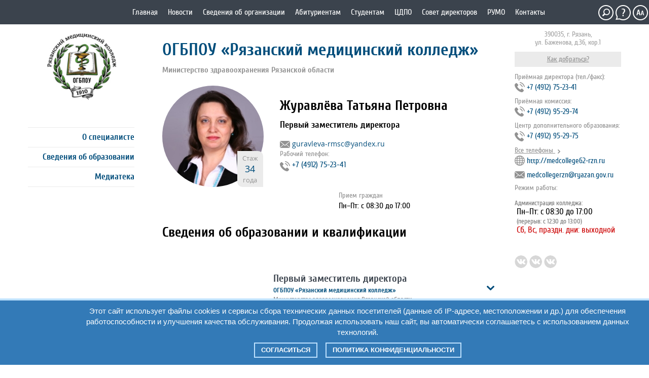

--- FILE ---
content_type: text/html; charset=UTF-8
request_url: https://medcollege62-rzn.ru/doctor/8554
body_size: 7548
content:
<!DOCTYPE html>
<html lang="ru" prefix="og: http://ogp.me/ns# fb: http://ogp.me/ns/fb#">
<head>
    <meta charset="UTF-8">
    <meta http-equiv="X-UA-Compatible" content="IE=edge">
    <meta name="viewport" content="width=device-width, initial-scale=1">
    
        <link rel="icon" href="/uploads/62/51/1a/c0/62511ac0579547734669f9bb34d6e49081ea1ece.png" type="image/x-icon"/>
        <link rel="shortcut icon" href="/uploads/62/51/1a/c0/62511ac0579547734669f9bb34d6e49081ea1ece.png" type="image/x-icon"/>
    
    <link rel="stylesheet" type="text/css" href="/assets/7fcd3834/css/swiper.css" />
<link rel="stylesheet" type="text/css" href="/assets/f0481111/css/jquery.fancybox.css" />
<link rel="stylesheet" type="text/css" href="https://cdnjs.cloudflare.com/ajax/libs/fotorama/4.6.4/fotorama.css" />
<link rel="stylesheet" type="text/css" href="/assets/df7eb176/css/main.css" />
<link rel="stylesheet" type="text/css" href="/assets/df7eb176/css/main2.css" />
<style type="text/css">
/*<![CDATA[*/
@media (max-width: 768px) {
    .fancybox-inner {
        max-width: 100%;
    }
    .fancybox-wrap {
        max-width: calc(100vw - 10px);
        left: 5px !important;
    }
}
/*]]>*/
</style>
<script type="text/javascript" src="https://code.jquery.com/jquery-2.2.4.js" integrity="sha256-iT6Q9iMJYuQiMWNd9lDyBUStIq/8PuOW33aOqmvFpqI=" crossorigin="anonymous"></script>
<script type="text/javascript" src="/assets/df7eb176/js/jquery-3.1.0.min.js"></script>
<title>ОГБПОУ «Рязанский медицинский колледж»</title>
</head>
<body>
<header>
<div class="blind sp_ignored">
    <div class="wrapper wrapper--blind sp_ignored">

        <div class="blind__item sp_ignored">
            <p class="blind__text sp_ignored">Версия для слабовидящих</p>
            <p class="blind__buttons sp_ignored">
                <a href="#" class="blind__link blind__link--blindoff sp_ignored">Выключить</a>
            </p>
        </div>

        <div class="blind__item s">
            <p class="blind__text sp_ignored">Изображения</p>
            <p class="blind__buttons sp_ignored">
                <a href="#" class="blind__link blind__link--imgoff sp_ignored">Выключить</a>
                <a href="#" class="blind__link blind__link--imgon sp_ignored">Включить</a>
            </p>
        </div>

        <div class="blind__item sp_ignored">
            <p class="blind__text sp_ignored">Размер шрифта</p>
            <p class="blind__buttons sp_ignored">
                <a href="#" class="blind__link blind__link--fontsize100 sp_ignored">А</a>
                <a href="#" class="blind__link blind__link--fontsize102 sp_ignored">А</a>
                <a href="#" class="blind__link blind__link--fontsize104 sp_ignored">А</a>
                <a href="#" class="blind__link blind__link--fontsize106 sp_ignored">А</a>
                <a href="#" class="blind__link blind__link--fontsize108 sp_ignored">А</a>
                <a href="#" class="blind__link blind__link--fontsize110 sp_ignored">А</a>
            </p>
        </div>

        <div class="blind__item sp_ignored">
            <p class="blind__text sp_ignored">Цветовая схема</p>
            <p class="blind__buttons sp_ignored">
                <a href="#" class="blind__link blind__link--default sp_ignored">Обычная</a>
                <a href="#" class="blind__link blind__link--whiteblack sp_ignored">Белая</a>
                <a href="#" class="blind__link blind__link--blackwhite sp_ignored">Черная</a>
            </p>
        </div>

    </div>
</div>
    <nav class="menu">
        <div class="burger"></div>
        <ul><li class=""><a class="" href="/">Главная</a></li><li class=""><a class="" href="/materials">Новости</a></li><li class=""><a class="" href="/svedorg">Сведения об организации</a></li><li class=""><a class="" href="/applicants">Абитуриентам</a></li><li class=""><a class="" href="/students">Студентам</a></li><li class=""><a class="" href="/cdpo">ЦДПО</a></li><li class=""><a class="" href="/sovdir">Совет директоров</a></li><li class=""><a class="" href="/rumo">РУМО</a></li><li class=""><a class="" href="/contacts">Контакты</a></li></ul>
        <div class="circles clearfix" style="top: 0">
            <a href="" id="searchToggle" class="circle"></a>
            <a href="/qa" class="circle"></a>
            <a href="#" class="circle special__link"></a>
        </div>
        <div class="header-search header-search--float" id="searchForm">
            <div class="header-search__inputcase header-search__inputcase--float">
                <form action="/site/search">
                    <input type="text" name="q" placeholder="Поиск" class="header-search__input">
                    <button type="submit" class="header-search__iconzoom"></button>
                </form>
            </div>
        </div>
    </nav>
    <div class="menu-mobile mobile">
        <ul><li class=""><a class="" href="/">Главная</a></li><li class=""><a class="" href="/materials">Новости</a></li><li class=""><a class="" href="/svedorg">Сведения об организации</a></li><li class=""><a class="" href="/applicants">Абитуриентам</a></li><li class=""><a class="" href="/students">Студентам</a></li><li class=""><a class="" href="/cdpo">ЦДПО</a></li><li class=""><a class="" href="/sovdir">Совет директоров</a></li><li class=""><a class="" href="/rumo">РУМО</a></li><li class=""><a class="" href="/contacts">Контакты</a></li></ul>    </div>

</header>
<div class="main-container contacts-container container">
    <section class="left-side side-bar col-lg-2 col-md-3 col-sm-3">
        <div class="logo ">
    <a href="/">
        <img src="/uploads/e9/14/ce/de/e914cede061731c7161a3921bbcfd9cb0f5bbc12.jpg" alt="" />
    </a>
</div>
        <div class="main-title mobile col-lg-10 col-md-9 col-sm-9">
            <div class="title h1"><a href="/organization/ogbpou-ryazanskij-medicinskij-kolledzh-1147">ОГБПОУ «Рязанский медицинский колледж»</a></div>
                            <div class="subtitle">Министерство здравоохранения Рязанской области</div>
                    </div>
        <div class="yakors">
            <ul>
                <li><a href="#about">О специалисте</a></li>
                <li><a href="#education">Сведения об образовании</a></li>
                <li><a href="#media">Медиатека</a></li>
            </ul>
        </div>
    </section>
    <section class="main-title center-content col-lg-8 col-md-7 col-sm-6">
        <h1 class="title"><a href="/organization/ogbpou-ryazanskij-medicinskij-kolledzh-1147">ОГБПОУ «Рязанский медицинский колледж»</a></h1>
                    <div class="subtitle">Министерство здравоохранения Рязанской области</div>
                <div class="row">
            <div class="col-md-4 person-page__person-photo">
                <div class="person-page__work-years">
                    Стаж<br>
                    <span>34</span><br>
                    года                </div>
                <img class="img-responsive img-circle" src="/uploads/84/dc/47/bb/84dc47bb07f62e5a9b3ba97790be50b6751f7181.jpg" alt="" />            </div>
            <div class="col-md-8">
                <div class="person-page__title">Журавлёва Татьяна Петровна</div>
                <div class="person-page__subtitle">Первый заместитель директора</div>
                <div class="person-page__category"></div>
                                <div class="contacts">
                                        
                        <div class="value">
                            <img src="/assets/df7eb176/img/style/email-icon.png" alt="">
                            <a href="mailto:guravleva-rmsc@yandex.ru">guravleva-rmsc@yandex.ru</a>
                        </div>
                                        
    <div class="contact short-contacts__key" >
        Рабочий телефон:
    </div>
    <div class="value short-contacts__value" >
        <img src="/assets/df7eb176/img/style/phone-icon.png" alt="">
        <a href="tel:+7 (4912) 75-23-41">+7 (4912) 75-23-41</a>

    </div>
                    
<div class="soc">
    
</div>
                </div>
            </div>
        </div>
        <div class="row">
            
            <div class="col-md-6">
                            </div>
            
            <div class="col-md-6">
                                    <div class="personals__contact-name">Прием граждан</div>
                    <div class="personals__contact-value">Пн–Пт: с 08:30 до 17:00</div>
                            </div>
        </div>
        <div class="person-page__title" id="education">Сведения об образовании и квалификации</div>
        <table class="organization-info__documents">
            
        </table>
        <div class="person-page__awards">
            
        </div>
        
          
        <div class="grid-dis-row">
            <div class="grid-dis-col-33">

            </div>
                                        <div class="grid-dis-col-66">
                                                                            <div class="organization-info__slidedown">
                                            <div class="organization-info__slidedown-title vrach-title-dolznosti">
                                                Первый заместитель директора
                                                <a class="organization-info__slidedown-subtitle"
                                                   href="/organization/ogbpou-ryazanskij-medicinskij-kolledzh-1147" >
                                                   ОГБПОУ «Рязанский медицинский колледж»                                                </a>
                                                
                                                    <div class="organization-info__slidedown-mesto">Министерство здравоохранения Рязанской области</div>
                                                
                                                <div class="organization-info__slidedown-handler"></div>
                                            </div>
                                            <div class="organization-info__slidedown-content vrach-content-dolznosti">
                                                <div class="vrach-content-dolznosti-50">
                                                    <div class="vrach-content-dolznosti-map">
                                                        <img src="https://static-maps.yandex.ru/1.x/?l=map&ll=39.735764%2C54.605902&size=210%2C130&z=13&pt=39.735764%2C54.605902%2Cpm2dbm" alt="">
                                                    </div>
                                                    <div class="vrach-content-dolznosti-adress">390035, г. Рязань, ул.&nbsp;Баженова,&nbsp;д.36,&nbsp;кор.1                                                    </div>
                                                    
                                                        <div class="organization-info__contacts-phone">+7 (4912) 75-23-41</div>
                                                    
                                                        <div class="organization-info__contacts-phone">+7 (4912) 95-29-74</div>
                                                    
                                                        <div class="organization-info__contacts-phone">+7 (4912) 95-29-75</div>
                                                    
                                                        <div class="organization-info__contacts-phone">+7 (4912) 95-29-74</div>
                                                    
                                                        <div class="organization-info__contacts-phone">+7 (4912) 36-04-56</div>
                                                    
                                                        <div class="organization-info__contacts-phone">+7 (4912) 75-18-86</div>
                                                    
                                                    
                                                        <a class="organization-info__contacts-site"
                                                           href="http://medcollege62-rzn.ru"
                                                           target="_blank">
                                                            http://medcollege62-rzn.ru</a>
                                                                                                        
                                                        <a class="organization-info__contacts-email"
                                                           href="mailto:medcollegerzn@ryazan.gov.ru">
                                                            medcollegerzn@ryazan.gov.ru</a>
                                                    
                                                </div>
                                                
                                                 
                                            </div>
                                        </div>
                                    
                                </div>
        </div>
          
        
        
        <div class="person-page__text-info">
            <hr />
<h4 style="text-align: justify;"><span style="font-size: 28px;"><strong>Информация</strong></span></h4>

<h4 style="text-align: justify;"><span style="font-size:16px;"><strong>Первый заместитель директора ОГБПОУ &laquo;Рязанский медицинский колледж&raquo;.</strong></span></h4>

<h4><span style="font-size:16px;"><strong>Председатель педагогического совета.</strong></span></h4>

<h4><span style="font-size:16px;"><strong>Председатель методического совета.</strong></span></h4>

<hr />        </div>
        
            <div class="smi" id="media">
                <div class="person-page__title">Медиатека</div>
                                        <div class="media person-page__media">
        <div class="swiper-button-next"></div>
        <div class="swiper-button-prev"></div>
        <div class="swiper-container">
            <div class="swiper-wrapper">
                
                    <div class="swiper-slide">
                        <a class="slide-fancybox" rel="group" href="/uploads/8d/48/40/bf/8d4840bf5a38738ed1ad4cef241d66a7fb25e375.jpg"><img src="/uploads/c5/de/2f/f0/c5de2ff042012b04ae9585b46d52c7d914f882eb.jpg" alt="" /></a></div>
                            </div>
        </div>
    </div>
                
            </div>
            </section>
    <section class="content left-side right-side-bar col-lg-2 col-md-3 col-sm-3">
        <div class="info">
    <div class="logo-subtitle">390035, г. Рязань, ул.&nbsp;Баженова,&nbsp;д.36,&nbsp;кор.1    </div>
    <a data-coordinates="[54.605902, 39.735764]" data-text="ОГБПОУ «Рязанский медицинский колледж»" data-address="390035, г. Рязань, ул.&amp;nbsp;Баженова,&amp;nbsp;д.36,&amp;nbsp;кор.1" class="howtoget_button">Как добраться?</a>    <div class="contacts">
        
    <div class="contact short-contacts__key" >
        Приёмная директора (тел./факс):
    </div>
    <div class="value short-contacts__value" >
        <img src="/assets/df7eb176/img/style/phone-icon.png" alt="">
        <a href="tel:+7 (4912) 75-23-41">+7 (4912) 75-23-41</a>

    </div>
    <div class="contact short-contacts__key" >
        Приёмная комиссия:
    </div>
    <div class="value short-contacts__value" >
        <img src="/assets/df7eb176/img/style/phone-icon.png" alt="">
        <a href="tel:+7 (4912) 95-29-74">+7 (4912) 95-29-74</a>

    </div>
    <div class="contact short-contacts__key" >
        Центр дополнительного образования:
    </div>
    <div class="value short-contacts__value" >
        <img src="/assets/df7eb176/img/style/phone-icon.png" alt="">
        <a href="tel:+7 (4912) 95-29-75">+7 (4912) 95-29-75</a>

    </div>
    <div class="contact short-contacts__key" style="display: none; overflow: hidden;">
        Вопросы сертификации:
    </div>
    <div class="value short-contacts__value" style="display: none; overflow: hidden;">
        <img src="/assets/df7eb176/img/style/phone-icon.png" alt="">
        <a href="tel:+7 (4912) 95-29-74">+7 (4912) 95-29-74</a>

    </div>
    <div class="contact short-contacts__key" style="display: none; overflow: hidden;">
        Школа медицины катастроф:
    </div>
    <div class="value short-contacts__value" style="display: none; overflow: hidden;">
        <img src="/assets/df7eb176/img/style/phone-icon.png" alt="">
        <a href="tel:+7 (4912) 36-04-56">+7 (4912) 36-04-56</a>

    </div>
    <div class="contact short-contacts__key" style="display: none; overflow: hidden;">
        Бухгалтерия:
    </div>
    <div class="value short-contacts__value" style="display: none; overflow: hidden;">
        <img src="/assets/df7eb176/img/style/phone-icon.png" alt="">
        <a href="tel:+7 (4912) 75-18-86">+7 (4912) 75-18-86</a>

    </div>

    <a href="#" class="contact all-phones">
        Все телефоны
        <img src="/assets/df7eb176/img/style/little-right-arrow.png" alt="">
    </a>

        
            <div class="value">
                <img src="/assets/df7eb176/img/style/web-icon.png" alt="">
                <a target="_blank"
                   href="http://medcollege62-rzn.ru">http://medcollege62-rzn.ru</a>
            </div>
                
            <div class="value">
                <img src="/assets/df7eb176/img/style/email-icon.png" alt="">
                <a href="mailto:medcollegerzn@ryazan.gov.ru">medcollegerzn@ryazan.gov.ru</a>
            </div>
        
                    <div class="contact">Режим работы:</div>
            <div class="value"><h4><small>Администрация колледжа:</small><br />
&nbsp;Пн–Пт: с 08:30 до 17:00<br />
&nbsp;<small>(перерыв: с 12:30 до 13:00)</small><br />
&nbsp;<font color="#cc0000">Сб, Вс, праздн. дни: выходной</font></h4><br /></div>
            </div>
</div>
        
<div class="soc">
    
        <a href="https://vk.com/rznmedcollege" target="_blank" class="social vk"></a>
    
        <a href="https://vk.com/public198061964" target="_blank" class="social vk"></a>
    
        <a href="https://vk.com/public191994629" target="_blank" class="social vk"></a>
    
</div>

        <div class="flat-links flat-links--news flat-links__container">
                
    <a href="/structure" target="_blank"" class="flat-links__item">
        <img class="flat-links__item-icon" src="/uploads/15/98/63/f5/159863f57407dee6a28def6d7123b7fcdd7c6c78.png" alt="">
        <div class="flat-links__item-description"><h4>СТРУКТУРА<br>И ОРГАНЫ<br>УПРАВЛЕНИЯ</h4></div>
    </a>
    
    <a href="/organizations/control" target="_blank"" class="flat-links__item">
        <img class="flat-links__item-icon" src="/uploads/75/d7/be/91/75d7be9132f3b2e3147255ccb6fcb90dc14960ee.png" alt="">
        <div class="flat-links__item-description"><h4>КОНТРОЛИРУЮЩИЕ ОРГАНИЗАЦИИ</h4></div>
    </a>
    
    <a href="/documents" target="_blank"" class="flat-links__item">
        <img class="flat-links__item-icon" src="/uploads/9b/7c/77/c8/9b7c77c82687e7b256f41231d01ae20739f159f4.png" alt="">
        <div class="flat-links__item-description"><h4>ДОКУМЕНТЫ</h4></div>
    </a>
    
    <a href="/students#raspisanie" target="_blank"" class="flat-links__item">
        <img class="flat-links__item-icon" src="/uploads/eb/f8/36/73/ebf83673dd6e0810b23a087fdc5524c07614b2c5.png" alt="">
        <div class="flat-links__item-description"><h4>РАСПИСАНИЕ ЗАНЯТИЙ</h4></div>
    </a>
    
    <a href="/filial-kasimov" target="_blank"" class="flat-links__item">
        <img class="flat-links__item-icon" src="/uploads/0a/a0/ee/56/0aa0ee560d61eb64814f7ac0cbc95977a1d4023a.png" alt="">
        <div class="flat-links__item-description"><h4>КАСИМОВСКИЙ ФИЛИАЛ</h4></div>
    </a>
    
    <a href="/filial-skopin" target="_blank"" class="flat-links__item">
        <img class="flat-links__item-icon" src="/uploads/1f/b2/fa/c3/1fb2fac3274bfee8a4dd60396462dce06d52665e.png" alt="">
        <div class="flat-links__item-description"><h4>СКОПИНСКИЙ ФИЛИАЛ</h4></div>
    </a>
    
    <a href="/studpr" target="_blank"" class="flat-links__item">
        <img class="flat-links__item-icon" src="/uploads/bd/98/82/83/bd988283d92b89da5e00cec8673d8e939b410ec2.png" alt="">
        <div class="flat-links__item-description"><h4>СТУДЕНЧЕСКИЙ<br>ПРЕСС-ЦЕНТР</h4></div>
    </a>
    
    <a href="/studclub-lider" target="_blank"" class="flat-links__item">
        <img class="flat-links__item-icon" src="/uploads/d6/0a/ba/f4/d60abaf4bd878789261c2133c3f77ae364e1a607.png" alt="">
        <div class="flat-links__item-description"><h4>СТУДЕНЧЕСКИЙ<br>КЛУБ «ЛИДЕР»</h4></div>
    </a>
    
    <a href="/volunteer" class="flat-links__item">
        <img class="flat-links__item-icon" src="/uploads/ec/a7/c3/ab/eca7c3ab25705fe054d333fd3a9334d909412a6f.png" alt="">
        <div class="flat-links__item-description"><h4>ВОЛОНТЁРСКИЙ ЦЕНТР</h4></div>
    </a>
    
    <a href="/structure#vacancies" target="_blank"" class="flat-links__item">
        <img class="flat-links__item-icon" src="/uploads/5f/bc/73/ae/5fbc73ae026ba6ae57f89392b219346d1f8f4ad2.png" alt="">
        <div class="flat-links__item-description"><h4>ВАКАНСИИ</h4></div>
    </a>
    
    <a href="/anticorruption" target="_blank"" class="flat-links__item">
        <img class="flat-links__item-icon" src="/uploads/57/06/c7/cc/5706c7cc4e2e81ffaaf1dcb5d4eb31105554f491.png" alt="">
        <div class="flat-links__item-description"><h4>ПРОТИВОДЕЙСТВИЕ КОРРУПЦИИ</h4></div>
    </a>

        </div>
    </section>
</div>
<footer>
<div class="container">
                        <div class="footer-menu__container">
            <a href="/contacts" class="footer-menu__header">Контакты</a>
            <ul class="footer-menu__list"><li class="footer-menu__item "><a class="" href="/qa" target="_blank"">Рубрика «вопрос-ответ»</a></li><li class="footer-menu__item "><a class="" href="/uploads/userfiles/organization_1148/documents/zash-pers-dan/politika-obrabotki-pers-dannyx.pdf" target="_blank"">Политика конфиденциальности</a></li><li class="footer-menu__item "><a class="" href="#soc">Наши группы в соц. сетях</a></li><li class="footer-menu__item "><a class="" href="#phones">Контактные данные</a></li><li class="footer-menu__item "><a class="" href="#kas">Касимовский филиал</a></li><li class="footer-menu__item "><a class="" href="#skop">Скопинский филиал</a></li><li class="footer-menu__item "><a class="" href="/svedkolledge#common" target="_blank"">Реквизиты колледжа</a></li></ul>        </div>
                <div class="footer-menu__container" style="width: 60%"></div>
    <div class="footer-menu__container">
                    <a href="/publications" class="footer-menu__header">Публикации</a>
                            <div class="admin-button">
            <a href="http://admin.medgis.ru">Вход для администратора</a>
        </div>
    </div>

    <div class="copyright">
            </div>
</div></footer>
            


<script type="text/javascript" src="/assets/7fcd3834/js/swiper.js"></script>
<script type="text/javascript" src="/assets/f0481111/js/jquery.fancybox.js"></script>
<script type="text/javascript" src="/assets/df7eb176/js/jquery.cookie.min.js"></script>
<script type="text/javascript" src="https://cdnjs.cloudflare.com/ajax/libs/fotorama/4.6.4/fotorama.js"></script>
<script type="text/javascript" src="https://api-maps.yandex.ru/2.1/?lang=ru_RU&amp;apikey=3506135f-ae76-43cf-9caa-b02da12f810f"></script>
<script type="text/javascript" src="/assets/df7eb176/js/blind.js"></script>
<script type="text/javascript" src="/assets/df7eb176/js/script.js"></script>
<script type="text/javascript">
/*<![CDATA[*/
(function(w,nsName){
    w[nsName]  = w[nsName] ||  {};
})(window,"MedgisMO");
jQuery(function($) {
$('.contact.all-phones').click(function(e){
    e.preventDefault();
    $(this).parent().find('.short-contacts__key:not(:visible), .short-contacts__value:not(:visible)').slideDown(100);
    $(this).remove();
});
(function(swiperClass, onBeforeScript, onAfterScript){
    onBeforeScript();
    onAfterScript(new swiperClass($('.swiper-container'), {'slidesPerView':3,'centeredSlides':false,'paginationClickable':true,'spaceBetween':30}));
})(window.Swiper, function(){}, function(swiper) {
    $('.swiper-button-next').on('click', function(){
        swiper.slideNext()
    });
    $('.swiper-button-prev').on('click', function(){
        swiper.slidePrev()
    });
});
$(".slide-fancybox").fancybox({'padding':0,'margin':0,'live':true});
    (function(w, $){
        function OrganizationLocationMap(link) {
            this.link = link;
            this.coordinates = this.link.data('coordinates');
            this.text = this.link.data('text');
            this.address = this.link.data('address');
            this.link.on('click', this.onClick.bind(this));
        }
        OrganizationLocationMap.prototype.onOpen = function() {
            var myMap1 = new ymaps.Map('fbMap', {
                    center: this.coordinates,
                    zoom: 14
                });
                
                myMap1.geoObjects.add(new ymaps.Placemark(this.coordinates, {
                    balloonContentBody: this.text,
                    balloonContentFooter: this.address
                }, {
                    iconLayout: 'default#image'
                }));
        };
        OrganizationLocationMap.prototype.onClick = function(e) {
            e.preventDefault();
            this.link = $(e.target);
            this.coordinates = this.link.data('coordinates');
            this.text = this.link.data('text');
            this.address = this.link.data('address');
            $.fancybox.open({
                content: '<div class="organization-info__map-container"><div id="fbMap" class="organization-info__map"></div></div>',
                afterShow: this.onOpen.bind(this),
                type: 'iframe',
                minWidth: '700px'
            });
        };
        w.OrganizationLocationMap = OrganizationLocationMap;
        
        w.ymaps.ready(function(){
            new w.OrganizationLocationMap(
                $('.howtoget_button')
            );
        });
    })(window, jQuery);
$(".doctor-button").fancybox({'padding':[20,0,20,0],'margin':0,'type':'ajax','width':600,'autoSize':false,'autoHeight':true});
(function($){
    $(".fancy2").fancybox({
        'hideOnContentClick':true
    });
})($);
(function($){
    var headerHeight = $('header').outerHeight() + 20;
    var anchorContainer = $('.yakors');
    var body = $("html, body");
    var windowWidth = $(window).outerWidth();
    
    setTimeout(function(){
        if(window.location.hash.length > 0) {
            var anchor = $(window.location.hash);
            if(anchor.length < 1) {
                anchor = $('a[name='+window.location.hash+']');
            }
            if(anchor.length > 0) {
                console.dir(anchor.offset().top - headerHeight);
                body.prop('scrollTop', anchor.offset().top - headerHeight);
            }
        }
    }, 1000);
    
    anchorContainer.find('a').click(function(e){
        var href = $(this).attr('href').split('#')[1];
        var anchor = $('#'+href);
        if(anchor.length < 1) {
            anchor = $('a[name='+href+']');
        }
        if(anchor.length > 0) {
            e.preventDefault();
            var scrollPos = anchor.offset().top - headerHeight;
            body.animate({'scrollTop': scrollPos});
        }
    });
})($);
});
/*]]>*/
</script>
</body>
</html>        <div class="cookie_notice">
            <div style="padding-left:130px;">
                Этот сайт использует файлы cookies и сервисы сбора технических данных посетителей (данные об IP-адресе, местоположении и др.) для обеспечения работоспособности и улучшения качества обслуживания. Продолжая использовать наш сайт, вы автоматически соглашаетесь с использованием данных технологий.
            </div>
            <div style="padding-left:130px;">
                <div class="cookie_btn" id="cookie_close">Согласиться</div>
                <a class="cookie_btn" href="https://medcollege62-rzn.ru/pols">Политика конфиденциальности</a>
            </div>
        </div>
        <script>
            function getCookie(name) {
                let matches = document.cookie.match(new RegExp(
                    "(?:^|; )" + name.replace(/([\.$?*|{}\(\)\[\]\\\/\+^])/g, '\\$1') + "=([^;]*)"
                ));
                return matches ? decodeURIComponent(matches[1]) : undefined;
            }
            let cookiecookCollege = getCookie("cookiecookCollege"),
                cookiewinCollege = document.getElementsByClassName('cookie_notice')[0];
            if (cookiecookCollege != "no") {
                cookiewinCollege.style.display = "block";
                document.getElementById("cookie_close").addEventListener("click", function() {
                    cookiewinCollege.style.display = "none";
                    let date = new Date;
                    // На месяц куку
                    date.setDate(date.getDate() + 30);
                    document.cookie = "cookiecookCollege=no; path=/; expires=" + date.toUTCString();
                });
            }
        </script>
        <style>
            .cookie_notice {
                display: none;
                position: fixed;
                z-index: 999999993;
                bottom: 0;
                left: 0;
                right: 0;
                text-align: center;
                font-size: 15px;
                font-family: Verdana, sans-serif;
                color: #FFF;
                background: #337AB7;
                padding: 10px 20px;
                border-top: 4px solid #BFE2FF;
            }

            /* Оформление кнопок */
            .cookie_btn {
                cursor: pointer;
                display: inline-block;
                margin: 10px 6px 4px 6px;
                text-decoration: none;
                position: relative;
                font-size: 13px;
                padding: 4px 12px;
                color: #FFF;
                font-weight: bold;
                text-transform: uppercase;
                background: #337AB7;
                border: 2px solid #BFE2FF;
            }

            .cookie_btn:hover {
                color: #FFF;
            }

            .cookie_btn:after,
            .cookie_btn:before {
                position: absolute;
                height: 2px;
                left: 50%;
                background: #FFF;
                bottom: -6px;
                content: "";
                transition: all 280ms ease-in-out;
                width: 0;
            }

            .cookie_btn:before {
                top: -6px;
            }

            .cookie_btn:hover:after,
            .cookie_btn:hover:before {
                width: 100%;
                left: 0;
            }
        </style>


--- FILE ---
content_type: text/css
request_url: https://medcollege62-rzn.ru/assets/df7eb176/css/main.css
body_size: 38167
content:
/*@font-face {
    font-family: 'Open Sans';
    src: url('../fonts/opensans_regular.eot');
    src: url('../fonts/opensans_regular.eot?#iefix') format('embedded-opentype'),
    url('../fonts/opensans_regular.woff2') format('woff2'),
    url('../fonts/opensans_regular.woff') format('woff'),
    url('../fonts/opensans_regular.ttf') format('truetype'),
    url('../fonts/opensans_regular.svg#opensans') format('svg');
    font-weight: 400;
    font-style: normal;
}*/
@font-face {
  font-family: 'Open Sans';
  src: url("../fonts/opensans_regular/OpenSans-Regular-webfont.eot");
  src: url("../fonts/opensans_regular/OpenSans-Regular-webfont.eot?#iefix") format("embedded-opentype"), url("../fonts/opensans_regular/OpenSans-Regular-webfont.woff") format("woff"), url("../fonts/opensans_regular/OpenSans-Regular-webfont.ttf") format("truetype"), url("../fonts/opensans_regular/OpenSans-Regular-webfont.svg#open_sansregular") format("svg");
  font-weight: 400;
  font-style: normal; }
@font-face {
  font-family: 'Open Sans';
  src: url("../fonts/opensans_bold/OpenSans-Bold-webfont.eot");
  src: url("../fonts/opensans_bold/OpenSans-Bold-webfont.eot?#iefix") format("embedded-opentype"), url("../fonts/opensans_bold/OpenSans-Bold-webfont.woff") format("woff"), url("../fonts/opensans_bold/OpenSans-Bold-webfont.ttf") format("truetype"), url("../fonts/opensans_bold/OpenSans-Bold-webfont.svg#open_sansbold") format("svg");
  font-weight: 600;
  font-style: normal; }
@font-face {
  font-family: 'Open Sans';
  src: url("../fonts/opensans_italic/OpenSans-Italic-webfont.eot");
  src: url("../fonts/opensans_italic/OpenSans-Italic-webfont.eot?#iefix") format("embedded-opentype"), url("../fonts/opensans_italic/OpenSans-Italic-webfont.woff") format("woff"), url("../fonts/opensans_italic/OpenSans-Italic-webfont.ttf") format("truetype"), url("../fonts/opensans_italic/OpenSans-Italic-webfont.svg#open_sansitalic") format("svg");
  font-weight: 400;
  font-style: italic; }
@font-face {
  font-family: 'Open Sans';
  src: url("../fonts/opensans_bolditalic/OpenSans-BoldItalic-webfont.eot");
  src: url("../fonts/opensans_bolditalic/OpenSans-BoldItalic-webfont.eot?#iefix") format("embedded-opentype"), url("../fonts/opensans_bolditalic/OpenSans-BoldItalic-webfont.woff") format("woff"), url("../fonts/opensans_bolditalic/OpenSans-BoldItalic-webfont.ttf") format("truetype"), url("../fonts/opensans_bolditalic/OpenSans-BoldItalic-webfont.svg#open_sansbold_italic") format("svg");
  font-weight: 600;
  font-style: italic; }
@font-face {
  font-family: 'Cuprum';
  src: url("../fonts/cuprum_regular.eot");
  src: url("../fonts/cuprum_regular.eot?#iefix") format("embedded-opentype"), url("../fonts/cuprum_regular.woff2") format("woff2"), url("../fonts/cuprum_regular.woff") format("woff"), url("../fonts/cuprum_regular.ttf") format("truetype"), url("../fonts/cuprum_regular.svg#cuprum") format("svg");
  font-weight: 400;
  font-style: normal; }
@font-face {
  font-family: 'Cuprum';
  src: url("../fonts/cuprum_bold.eot");
  src: url("../fonts/cuprum_bold.eot?#iefix") format("embedded-opentype"), url("../fonts/cuprum_bold.woff2") format("woff2"), url("../fonts/cuprum_bold.woff") format("woff"), url("../fonts/cuprum_bold.ttf") format("truetype"), url("../fonts/cuprum_bold.svg#cuprum") format("svg");
  font-weight: 700;
  font-style: normal; }
.special-items__title {
  border-radius: 10px 0 0 0; }

.content-left .about:before, .today:before, .pagination__container:before, .content-left .about:after, .today:after, .pagination__container:after {
  clear: both;
  display: block;
  content: ''; }

@-webkit-keyframes brightnessOff {
  0% {
    -webkit-filter: brightness(100%);
    -moz-filter: brightness(100%);
    -ms-filter: brightness(100%);
    -o-filter: brightness(100%);
    filter: brightness(100%); }
  100% {
    -webkit-filter: brightness(70%);
    -moz-filter: brightness(70%);
    -ms-filter: brightness(70%);
    -o-filter: brightness(70%);
    filter: brightness(70%); } }
@-moz-keyframes brightnessOff {
  0% {
    -webkit-filter: brightness(100%);
    -moz-filter: brightness(100%);
    -ms-filter: brightness(100%);
    -o-filter: brightness(100%);
    filter: brightness(100%); }
  100% {
    -webkit-filter: brightness(70%);
    -moz-filter: brightness(70%);
    -ms-filter: brightness(70%);
    -o-filter: brightness(70%);
    filter: brightness(70%); } }
@-ms-keyframes brightnessOff {
  0% {
    -webkit-filter: brightness(100%);
    -moz-filter: brightness(100%);
    -ms-filter: brightness(100%);
    -o-filter: brightness(100%);
    filter: brightness(100%); }
  100% {
    -webkit-filter: brightness(70%);
    -moz-filter: brightness(70%);
    -ms-filter: brightness(70%);
    -o-filter: brightness(70%);
    filter: brightness(70%); } }
@keyframes brightnessOff {
  0% {
    -webkit-filter: brightness(100%);
    -moz-filter: brightness(100%);
    -ms-filter: brightness(100%);
    -o-filter: brightness(100%);
    filter: brightness(100%); }
  100% {
    -webkit-filter: brightness(70%);
    -moz-filter: brightness(70%);
    -ms-filter: brightness(70%);
    -o-filter: brightness(70%);
    filter: brightness(70%); } }
@-webkit-keyframes brightnessOn {
  0% {
    -webkit-filter: brightness(70%);
    -moz-filter: brightness(70%);
    -ms-filter: brightness(70%);
    -o-filter: brightness(70%);
    filter: brightness(70%); }
  100% {
    -webkit-filter: brightness(100%);
    -moz-filter: brightness(100%);
    -ms-filter: brightness(100%);
    -o-filter: brightness(100%);
    filter: brightness(100%); } }
@-moz-keyframes brightnessOn {
  0% {
    -webkit-filter: brightness(70%);
    -moz-filter: brightness(70%);
    -ms-filter: brightness(70%);
    -o-filter: brightness(70%);
    filter: brightness(70%); }
  100% {
    -webkit-filter: brightness(100%);
    -moz-filter: brightness(100%);
    -ms-filter: brightness(100%);
    -o-filter: brightness(100%);
    filter: brightness(100%); } }
@-ms-keyframes brightnessOn {
  0% {
    -webkit-filter: brightness(70%);
    -moz-filter: brightness(70%);
    -ms-filter: brightness(70%);
    -o-filter: brightness(70%);
    filter: brightness(70%); }
  100% {
    -webkit-filter: brightness(100%);
    -moz-filter: brightness(100%);
    -ms-filter: brightness(100%);
    -o-filter: brightness(100%);
    filter: brightness(100%); } }
@keyframes brightnessOn {
  0% {
    -webkit-filter: brightness(70%);
    -moz-filter: brightness(70%);
    -ms-filter: brightness(70%);
    -o-filter: brightness(70%);
    filter: brightness(70%); }
  100% {
    -webkit-filter: brightness(100%);
    -moz-filter: brightness(100%);
    -ms-filter: brightness(100%);
    -o-filter: brightness(100%);
    filter: brightness(100%); } }
/*!
 * Bootstrap v3.3.2 (http://getbootstrap.com)
 * Copyright 2011-2015 Twitter, Inc.
 * Licensed under MIT (https://github.com/twbs/bootstrap/blob/master/LICENSE)
 */
/*! normalize.css v3.0.2 | MIT License | git.io/normalize */
html {
  font-family: sans-serif;
  -webkit-text-size-adjust: 100%;
  -ms-text-size-adjust: 100%; }

body {
  margin: 0; }

article,
aside,
details,
figcaption,
figure,
footer,
header,
hgroup,
main,
menu,
nav,
section,
summary {
  display: block; }

audio,
canvas,
progress,
video {
  display: inline-block;
  vertical-align: baseline; }

audio:not([controls]) {
  display: none;
  height: 0; }

[hidden],
template {
  display: none; }

a {
  background-color: transparent; }

a:active,
a:hover {
  outline: 0; }

abbr[title] {
  border-bottom: 1px dotted; }

b,
strong {
  font-weight: bold; }

dfn {
  font-style: italic; }

h1 {
  margin: .67em 0;
  font-size: 2em; }

mark {
  color: #000;
  background: #ff0; }

small {
  font-size: 80%; }

sub,
sup {
  position: relative;
  font-size: 75%;
  line-height: 0;
  vertical-align: baseline; }

sup {
  top: -.5em; }

sub {
  bottom: -.25em; }

img {
  border: 0; }

svg:not(:root) {
  overflow: hidden; }

figure {
  margin: 1em 40px; }

hr {
  height: 0;
  -webkit-box-sizing: content-box;
  -moz-box-sizing: content-box;
  box-sizing: content-box; }

pre {
  overflow: auto; }

code,
kbd,
pre,
samp {
  font-family: monospace, monospace;
  font-size: 1em; }

button,
input,
optgroup,
select,
textarea {
  margin: 0;
  font: inherit;
  color: inherit; }

button {
  overflow: visible; }

button,
select {
  text-transform: none; }

button,
html input[type="button"],
input[type="reset"],
input[type="submit"] {
  -webkit-appearance: button;
  cursor: pointer; }

button[disabled],
html input[disabled] {
  cursor: default; }

button::-moz-focus-inner,
input::-moz-focus-inner {
  padding: 0;
  border: 0; }

input {
  line-height: normal; }

input[type="checkbox"],
input[type="radio"] {
  -webkit-box-sizing: border-box;
  -moz-box-sizing: border-box;
  box-sizing: border-box;
  padding: 0; }

input[type="number"]::-webkit-inner-spin-button,
input[type="number"]::-webkit-outer-spin-button {
  height: auto; }

input[type="search"] {
  -webkit-box-sizing: content-box;
  -moz-box-sizing: content-box;
  box-sizing: content-box;
  -webkit-appearance: textfield; }

input[type="search"]::-webkit-search-cancel-button,
input[type="search"]::-webkit-search-decoration {
  -webkit-appearance: none; }

fieldset {
  padding: .35em .625em .75em;
  margin: 0 2px;
  border: 1px solid #c0c0c0; }

legend {
  padding: 0;
  border: 0; }

textarea {
  overflow: auto; }

optgroup {
  font-weight: bold; }

table {
  border-spacing: 0;
  border-collapse: collapse; }

td,
th {
  padding: 0; }

/*! Source: https://github.com/h5bp/html5-boilerplate/blob/master/src/css/main.css */
@media print {
  *,
  *:before,
  *:after {
    color: #000 !important;
    text-shadow: none !important;
    background: transparent !important;
    -webkit-box-shadow: none !important;
    box-shadow: none !important; }

  a,
  a:visited {
    text-decoration: underline; }

  a[href]:after {
    content: " (" attr(href) ")"; }

  abbr[title]:after {
    content: " (" attr(title) ")"; }

  a[href^="#"]:after,
  a[href^="javascript:"]:after {
    content: ""; }

  pre,
  blockquote {
    border: 1px solid #999;
    page-break-inside: avoid; }

  thead {
    display: table-header-group; }

  tr,
  img {
    page-break-inside: avoid; }

  img {
    max-width: 100% !important; }

  p,
  h2,
  h3 {
    orphans: 3;
    widows: 3; }

  h2,
  h3 {
    page-break-after: avoid; }

  select {
    background: #fff !important; }

  .navbar {
    display: none; }

  .btn > .caret,
  .dropup > .btn > .caret {
    border-top-color: #000 !important; }

  .label {
    border: 1px solid #000; }

  .table {
    border-collapse: collapse !important; }

  .table td,
  .table th {
    background-color: #fff !important; }

  .table-bordered th,
  .table-bordered td {
    border: 1px solid #ddd !important; } }
@font-face {
  font-family: 'Glyphicons Halflings';
  src: url("../fonts/glyphicons-halflings-regular.eot");
  src: url("../fonts/glyphicons-halflings-regular.eot?#iefix") format("embedded-opentype"), url("../fonts/glyphicons-halflings-regular.woff2") format("woff2"), url("../fonts/glyphicons-halflings-regular.woff") format("woff"), url("../fonts/glyphicons-halflings-regular.ttf") format("truetype"), url("../fonts/glyphicons-halflings-regular.svg#glyphicons_halflingsregular") format("svg"); }
.glyphicon {
  position: relative;
  top: 1px;
  display: inline-block;
  font-family: 'Glyphicons Halflings';
  font-style: normal;
  font-weight: normal;
  line-height: 1;
  -webkit-font-smoothing: antialiased;
  -moz-osx-font-smoothing: grayscale; }

.glyphicon-asterisk:before {
  content: "\2a"; }

.glyphicon-plus:before {
  content: "\2b"; }

.glyphicon-euro:before,
.glyphicon-eur:before {
  content: "\20ac"; }

.glyphicon-minus:before {
  content: "\2212"; }

.glyphicon-cloud:before {
  content: "\2601"; }

.glyphicon-envelope:before {
  content: "\2709"; }

.glyphicon-pencil:before {
  content: "\270f"; }

.glyphicon-glass:before {
  content: "\e001"; }

.glyphicon-music:before {
  content: "\e002"; }

.glyphicon-search:before {
  content: "\e003"; }

.glyphicon-heart:before {
  content: "\e005"; }

.glyphicon-star:before {
  content: "\e006"; }

.glyphicon-star-empty:before {
  content: "\e007"; }

.glyphicon-user:before {
  content: "\e008"; }

.glyphicon-film:before {
  content: "\e009"; }

.glyphicon-th-large:before {
  content: "\e010"; }

.glyphicon-th:before {
  content: "\e011"; }

.glyphicon-th-list:before {
  content: "\e012"; }

.glyphicon-ok:before {
  content: "\e013"; }

.glyphicon-remove:before {
  content: "\e014"; }

.glyphicon-zoom-in:before {
  content: "\e015"; }

.glyphicon-zoom-out:before {
  content: "\e016"; }

.glyphicon-off:before {
  content: "\e017"; }

.glyphicon-signal:before {
  content: "\e018"; }

.glyphicon-cog:before {
  content: "\e019"; }

.glyphicon-trash:before {
  content: "\e020"; }

.glyphicon-home:before {
  content: "\e021"; }

.glyphicon-file:before {
  content: "\e022"; }

.glyphicon-time:before {
  content: "\e023"; }

.glyphicon-road:before {
  content: "\e024"; }

.glyphicon-download-alt:before {
  content: "\e025"; }

.glyphicon-download:before {
  content: "\e026"; }

.glyphicon-upload:before {
  content: "\e027"; }

.glyphicon-inbox:before {
  content: "\e028"; }

.glyphicon-play-circle:before {
  content: "\e029"; }

.glyphicon-repeat:before {
  content: "\e030"; }

.glyphicon-refresh:before {
  content: "\e031"; }

.glyphicon-list-alt:before {
  content: "\e032"; }

.glyphicon-lock:before {
  content: "\e033"; }

.glyphicon-flag:before {
  content: "\e034"; }

.glyphicon-headphones:before {
  content: "\e035"; }

.glyphicon-volume-off:before {
  content: "\e036"; }

.glyphicon-volume-down:before {
  content: "\e037"; }

.glyphicon-volume-up:before {
  content: "\e038"; }

.glyphicon-qrcode:before {
  content: "\e039"; }

.glyphicon-barcode:before {
  content: "\e040"; }

.glyphicon-tag:before {
  content: "\e041"; }

.glyphicon-tags:before {
  content: "\e042"; }

.glyphicon-book:before {
  content: "\e043"; }

.glyphicon-bookmark:before {
  content: "\e044"; }

.glyphicon-print:before {
  content: "\e045"; }

.glyphicon-camera:before {
  content: "\e046"; }

.glyphicon-font:before {
  content: "\e047"; }

.glyphicon-bold:before {
  content: "\e048"; }

.glyphicon-italic:before {
  content: "\e049"; }

.glyphicon-text-height:before {
  content: "\e050"; }

.glyphicon-text-width:before {
  content: "\e051"; }

.glyphicon-align-left:before {
  content: "\e052"; }

.glyphicon-align-center:before {
  content: "\e053"; }

.glyphicon-align-right:before {
  content: "\e054"; }

.glyphicon-align-justify:before {
  content: "\e055"; }

.glyphicon-list:before {
  content: "\e056"; }

.glyphicon-indent-left:before {
  content: "\e057"; }

.glyphicon-indent-right:before {
  content: "\e058"; }

.glyphicon-facetime-video:before {
  content: "\e059"; }

.glyphicon-picture:before {
  content: "\e060"; }

.glyphicon-map-marker:before {
  content: "\e062"; }

.glyphicon-adjust:before {
  content: "\e063"; }

.glyphicon-tint:before {
  content: "\e064"; }

.glyphicon-edit:before {
  content: "\e065"; }

.glyphicon-share:before {
  content: "\e066"; }

.glyphicon-check:before {
  content: "\e067"; }

.glyphicon-move:before {
  content: "\e068"; }

.glyphicon-step-backward:before {
  content: "\e069"; }

.glyphicon-fast-backward:before {
  content: "\e070"; }

.glyphicon-backward:before {
  content: "\e071"; }

.glyphicon-play:before {
  content: "\e072"; }

.glyphicon-pause:before {
  content: "\e073"; }

.glyphicon-stop:before {
  content: "\e074"; }

.glyphicon-forward:before {
  content: "\e075"; }

.glyphicon-fast-forward:before {
  content: "\e076"; }

.glyphicon-step-forward:before {
  content: "\e077"; }

.glyphicon-eject:before {
  content: "\e078"; }

.glyphicon-chevron-left:before {
  content: "\e079"; }

.glyphicon-chevron-right:before {
  content: "\e080"; }

.glyphicon-plus-sign:before {
  content: "\e081"; }

.glyphicon-minus-sign:before {
  content: "\e082"; }

.glyphicon-remove-sign:before {
  content: "\e083"; }

.glyphicon-ok-sign:before {
  content: "\e084"; }

.glyphicon-question-sign:before {
  content: "\e085"; }

.glyphicon-info-sign:before {
  content: "\e086"; }

.glyphicon-screenshot:before {
  content: "\e087"; }

.glyphicon-remove-circle:before {
  content: "\e088"; }

.glyphicon-ok-circle:before {
  content: "\e089"; }

.glyphicon-ban-circle:before {
  content: "\e090"; }

.glyphicon-arrow-left:before {
  content: "\e091"; }

.glyphicon-arrow-right:before {
  content: "\e092"; }

.glyphicon-arrow-up:before {
  content: "\e093"; }

.glyphicon-arrow-down:before {
  content: "\e094"; }

.glyphicon-share-alt:before {
  content: "\e095"; }

.glyphicon-resize-full:before {
  content: "\e096"; }

.glyphicon-resize-small:before {
  content: "\e097"; }

.glyphicon-exclamation-sign:before {
  content: "\e101"; }

.glyphicon-gift:before {
  content: "\e102"; }

.glyphicon-leaf:before {
  content: "\e103"; }

.glyphicon-fire:before {
  content: "\e104"; }

.glyphicon-eye-open:before {
  content: "\e105"; }

.glyphicon-eye-close:before {
  content: "\e106"; }

.glyphicon-warning-sign:before {
  content: "\e107"; }

.glyphicon-plane:before {
  content: "\e108"; }

.glyphicon-calendar:before {
  content: "\e109"; }

.glyphicon-random:before {
  content: "\e110"; }

.glyphicon-comment:before {
  content: "\e111"; }

.glyphicon-magnet:before {
  content: "\e112"; }

.glyphicon-chevron-up:before {
  content: "\e113"; }

.glyphicon-chevron-down:before {
  content: "\e114"; }

.glyphicon-retweet:before {
  content: "\e115"; }

.glyphicon-shopping-cart:before {
  content: "\e116"; }

.glyphicon-folder-close:before {
  content: "\e117"; }

.glyphicon-folder-open:before {
  content: "\e118"; }

.glyphicon-resize-vertical:before {
  content: "\e119"; }

.glyphicon-resize-horizontal:before {
  content: "\e120"; }

.glyphicon-hdd:before {
  content: "\e121"; }

.glyphicon-bullhorn:before {
  content: "\e122"; }

.glyphicon-bell:before {
  content: "\e123"; }

.glyphicon-certificate:before {
  content: "\e124"; }

.glyphicon-thumbs-up:before {
  content: "\e125"; }

.glyphicon-thumbs-down:before {
  content: "\e126"; }

.glyphicon-hand-right:before {
  content: "\e127"; }

.glyphicon-hand-left:before {
  content: "\e128"; }

.glyphicon-hand-up:before {
  content: "\e129"; }

.glyphicon-hand-down:before {
  content: "\e130"; }

.glyphicon-circle-arrow-right:before {
  content: "\e131"; }

.glyphicon-circle-arrow-left:before {
  content: "\e132"; }

.glyphicon-circle-arrow-up:before {
  content: "\e133"; }

.glyphicon-circle-arrow-down:before {
  content: "\e134"; }

.glyphicon-globe:before {
  content: "\e135"; }

.glyphicon-wrench:before {
  content: "\e136"; }

.glyphicon-tasks:before {
  content: "\e137"; }

.glyphicon-filter:before {
  content: "\e138"; }

.glyphicon-briefcase:before {
  content: "\e139"; }

.glyphicon-fullscreen:before {
  content: "\e140"; }

.glyphicon-dashboard:before {
  content: "\e141"; }

.glyphicon-paperclip:before {
  content: "\e142"; }

.glyphicon-heart-empty:before {
  content: "\e143"; }

.glyphicon-link:before {
  content: "\e144"; }

.glyphicon-phone:before {
  content: "\e145"; }

.glyphicon-pushpin:before {
  content: "\e146"; }

.glyphicon-usd:before {
  content: "\e148"; }

.glyphicon-gbp:before {
  content: "\e149"; }

.glyphicon-sort:before {
  content: "\e150"; }

.glyphicon-sort-by-alphabet:before {
  content: "\e151"; }

.glyphicon-sort-by-alphabet-alt:before {
  content: "\e152"; }

.glyphicon-sort-by-order:before {
  content: "\e153"; }

.glyphicon-sort-by-order-alt:before {
  content: "\e154"; }

.glyphicon-sort-by-attributes:before {
  content: "\e155"; }

.glyphicon-sort-by-attributes-alt:before {
  content: "\e156"; }

.glyphicon-unchecked:before {
  content: "\e157"; }

.glyphicon-expand:before {
  content: "\e158"; }

.glyphicon-collapse-down:before {
  content: "\e159"; }

.glyphicon-collapse-up:before {
  content: "\e160"; }

.glyphicon-log-in:before {
  content: "\e161"; }

.glyphicon-flash:before {
  content: "\e162"; }

.glyphicon-log-out:before {
  content: "\e163"; }

.glyphicon-new-window:before {
  content: "\e164"; }

.glyphicon-record:before {
  content: "\e165"; }

.glyphicon-save:before {
  content: "\e166"; }

.glyphicon-open:before {
  content: "\e167"; }

.glyphicon-saved:before {
  content: "\e168"; }

.glyphicon-import:before {
  content: "\e169"; }

.glyphicon-export:before {
  content: "\e170"; }

.glyphicon-send:before {
  content: "\e171"; }

.glyphicon-floppy-disk:before {
  content: "\e172"; }

.glyphicon-floppy-saved:before {
  content: "\e173"; }

.glyphicon-floppy-remove:before {
  content: "\e174"; }

.glyphicon-floppy-save:before {
  content: "\e175"; }

.glyphicon-floppy-open:before {
  content: "\e176"; }

.glyphicon-credit-card:before {
  content: "\e177"; }

.glyphicon-transfer:before {
  content: "\e178"; }

.glyphicon-cutlery:before {
  content: "\e179"; }

.glyphicon-header:before {
  content: "\e180"; }

.glyphicon-compressed:before {
  content: "\e181"; }

.glyphicon-earphone:before {
  content: "\e182"; }

.glyphicon-phone-alt:before {
  content: "\e183"; }

.glyphicon-tower:before {
  content: "\e184"; }

.glyphicon-stats:before {
  content: "\e185"; }

.glyphicon-sd-video:before {
  content: "\e186"; }

.glyphicon-hd-video:before {
  content: "\e187"; }

.glyphicon-subtitles:before {
  content: "\e188"; }

.glyphicon-sound-stereo:before {
  content: "\e189"; }

.glyphicon-sound-dolby:before {
  content: "\e190"; }

.glyphicon-sound-5-1:before {
  content: "\e191"; }

.glyphicon-sound-6-1:before {
  content: "\e192"; }

.glyphicon-sound-7-1:before {
  content: "\e193"; }

.glyphicon-copyright-mark:before {
  content: "\e194"; }

.glyphicon-registration-mark:before {
  content: "\e195"; }

.glyphicon-cloud-download:before {
  content: "\e197"; }

.glyphicon-cloud-upload:before {
  content: "\e198"; }

.glyphicon-tree-conifer:before {
  content: "\e199"; }

.glyphicon-tree-deciduous:before {
  content: "\e200"; }

.glyphicon-cd:before {
  content: "\e201"; }

.glyphicon-save-file:before {
  content: "\e202"; }

.glyphicon-open-file:before {
  content: "\e203"; }

.glyphicon-level-up:before {
  content: "\e204"; }

.glyphicon-copy:before {
  content: "\e205"; }

.glyphicon-paste:before {
  content: "\e206"; }

.glyphicon-alert:before {
  content: "\e209"; }

.glyphicon-equalizer:before {
  content: "\e210"; }

.glyphicon-king:before {
  content: "\e211"; }

.glyphicon-queen:before {
  content: "\e212"; }

.glyphicon-pawn:before {
  content: "\e213"; }

.glyphicon-bishop:before {
  content: "\e214"; }

.glyphicon-knight:before {
  content: "\e215"; }

.glyphicon-baby-formula:before {
  content: "\e216"; }

.glyphicon-tent:before {
  content: "\26fa"; }

.glyphicon-blackboard:before {
  content: "\e218"; }

.glyphicon-bed:before {
  content: "\e219"; }

.glyphicon-apple:before {
  content: "\f8ff"; }

.glyphicon-erase:before {
  content: "\e221"; }

.glyphicon-hourglass:before {
  content: "\231b"; }

.glyphicon-lamp:before {
  content: "\e223"; }

.glyphicon-duplicate:before {
  content: "\e224"; }

.glyphicon-piggy-bank:before {
  content: "\e225"; }

.glyphicon-scissors:before {
  content: "\e226"; }

.glyphicon-bitcoin:before {
  content: "\e227"; }

.glyphicon-yen:before {
  content: "\00a5"; }

.glyphicon-ruble:before {
  content: "\20bd"; }

.glyphicon-scale:before {
  content: "\e230"; }

.glyphicon-ice-lolly:before {
  content: "\e231"; }

.glyphicon-ice-lolly-tasted:before {
  content: "\e232"; }

.glyphicon-education:before {
  content: "\e233"; }

.glyphicon-option-horizontal:before {
  content: "\e234"; }

.glyphicon-option-vertical:before {
  content: "\e235"; }

.glyphicon-menu-hamburger:before {
  content: "\e236"; }

.glyphicon-modal-window:before {
  content: "\e237"; }

.glyphicon-oil:before {
  content: "\e238"; }

.glyphicon-grain:before {
  content: "\e239"; }

.glyphicon-sunglasses:before {
  content: "\e240"; }

.glyphicon-text-size:before {
  content: "\e241"; }

.glyphicon-text-color:before {
  content: "\e242"; }

.glyphicon-text-background:before {
  content: "\e243"; }

.glyphicon-object-align-top:before {
  content: "\e244"; }

.glyphicon-object-align-bottom:before {
  content: "\e245"; }

.glyphicon-object-align-horizontal:before {
  content: "\e246"; }

.glyphicon-object-align-left:before {
  content: "\e247"; }

.glyphicon-object-align-vertical:before {
  content: "\e248"; }

.glyphicon-object-align-right:before {
  content: "\e249"; }

.glyphicon-triangle-right:before {
  content: "\e250"; }

.glyphicon-triangle-left:before {
  content: "\e251"; }

.glyphicon-triangle-bottom:before {
  content: "\e252"; }

.glyphicon-triangle-top:before {
  content: "\e253"; }

.glyphicon-console:before {
  content: "\e254"; }

.glyphicon-superscript:before {
  content: "\e255"; }

.glyphicon-subscript:before {
  content: "\e256"; }

.glyphicon-menu-left:before {
  content: "\e257"; }

.glyphicon-menu-right:before {
  content: "\e258"; }

.glyphicon-menu-down:before {
  content: "\e259"; }

.glyphicon-menu-up:before {
  content: "\e260"; }

* {
  -webkit-box-sizing: border-box;
  -moz-box-sizing: border-box;
  box-sizing: border-box; }

*:before,
*:after {
  -webkit-box-sizing: border-box;
  -moz-box-sizing: border-box;
  box-sizing: border-box; }

html {
  font-size: 10px;
  -webkit-tap-highlight-color: rgba(0, 0, 0, 0); }

body {
  font-family: "Helvetica Neue", Helvetica, Arial, sans-serif;
  font-size: 14px;
  line-height: 1.42857143;
  color: #000;
  background-color: #fff; }

input,
button,
select,
textarea {
  font-family: inherit;
  font-size: inherit;
  line-height: inherit; }

a {
  color: #004d7b;
  text-decoration: none; }

a:hover,
a:focus {
  color: #23527c;
  text-decoration: underline; }

a:focus {
  outline: thin dotted;
  outline: 5px auto -webkit-focus-ring-color;
  outline-offset: -2px; }

figure {
  margin: 0; }

img {
  vertical-align: middle; }

.img-responsive,
.thumbnail > img,
.thumbnail a > img,
.carousel-inner > .item > img,
.carousel-inner > .item > a > img {
  display: block;
  max-width: 100%;
  height: auto; }

.img-rounded {
  border-radius: 6px; }

.img-thumbnail {
  display: inline-block;
  max-width: 100%;
  height: auto;
  padding: 4px;
  line-height: 1.42857143;
  background-color: #fff;
  border: 1px solid #ddd;
  border-radius: 4px;
  -webkit-transition: all .2s ease-in-out;
  -o-transition: all .2s ease-in-out;
  transition: all .2s ease-in-out; }

.img-circle {
  border-radius: 50%; }

hr {
  margin-top: 20px;
  margin-bottom: 20px;
  border: 0;
  border-top: 1px solid #eee; }

.sr-only {
  position: absolute;
  width: 1px;
  height: 1px;
  padding: 0;
  margin: -1px;
  overflow: hidden;
  clip: rect(0, 0, 0, 0);
  border: 0; }

.sr-only-focusable:active,
.sr-only-focusable:focus {
  position: static;
  width: auto;
  height: auto;
  margin: 0;
  overflow: visible;
  clip: auto; }

h1,
h2,
h3,
h4,
h5,
h6,
.h1,
.h2,
.h3,
.h4,
.h5,
.h6 {
  font-family: inherit;
  font-weight: 500;
  line-height: 1.1;
  color: inherit; }

h1 small,
h2 small,
h3 small,
h4 small,
h5 small,
h6 small,
.h1 small,
.h2 small,
.h3 small,
.h4 small,
.h5 small,
.h6 small,
h1 .small,
h2 .small,
h3 .small,
h4 .small,
h5 .small,
h6 .small,
.h1 .small,
.h2 .small,
.h3 .small,
.h4 .small,
.h5 .small,
.h6 .small {
  font-weight: normal;
  line-height: 1;
  color: #777; }

h1,
.h1,
h2,
.h2,
h3,
.h3 {
  margin-top: 20px;
  margin-bottom: 10px; }

h1 small,
.h1 small,
h2 small,
.h2 small,
h3 small,
.h3 small,
h1 .small,
.h1 .small,
h2 .small,
.h2 .small,
h3 .small,
.h3 .small {
  font-size: 65%; }

h4,
.h4,
h5,
.h5,
h6,
.h6 {
  margin-top: 10px;
  margin-bottom: 10px; }

h4 small,
.h4 small,
h5 small,
.h5 small,
h6 small,
.h6 small,
h4 .small,
.h4 .small,
h5 .small,
.h5 .small,
h6 .small,
.h6 .small {
  font-size: 75%; }

h1,
.h1 {
  font-size: 36px; }

h2,
.h2 {
  font-size: 30px; }

h3,
.h3 {
  font-size: 24px; }

h4,
.h4 {
  font-size: 18px; }

h5,
.h5 {
  font-size: 14px; }

h6,
.h6 {
  font-size: 12px; }

p {
  margin: 0 0 10px; }

.lead {
  margin-bottom: 20px;
  font-size: 16px;
  font-weight: 300;
  line-height: 1.4; }

@media (min-width: 768px) {
  .lead {
    font-size: 21px; } }
small,
.small {
  font-size: 85%; }

mark,
.mark {
  padding: .2em;
  background-color: #fcf8e3; }

.text-left {
  text-align: left; }

.text-right {
  text-align: right; }

.text-center {
  text-align: center; }

.text-justify {
  text-align: justify; }

.text-nowrap {
  white-space: nowrap; }

.text-lowercase {
  text-transform: lowercase; }

.text-uppercase {
  text-transform: uppercase; }

.text-capitalize {
  text-transform: capitalize; }

.text-muted {
  color: #777; }

.text-primary {
  color: #337ab7; }

a.text-primary:hover {
  color: #286090; }

.text-success {
  color: #3c763d; }

a.text-success:hover {
  color: #2b542c; }

.text-info {
  color: #31708f; }

a.text-info:hover {
  color: #245269; }

.text-warning {
  color: #8a6d3b; }

a.text-warning:hover {
  color: #66512c; }

.text-danger {
  color: #a94442; }

a.text-danger:hover {
  color: #843534; }

.bg-primary {
  color: #fff;
  background-color: #337ab7; }

a.bg-primary:hover {
  background-color: #286090; }

.bg-success {
  background-color: #dff0d8; }

a.bg-success:hover {
  background-color: #c1e2b3; }

.bg-info {
  background-color: #d9edf7; }

a.bg-info:hover {
  background-color: #afd9ee; }

.bg-warning {
  background-color: #fcf8e3; }

a.bg-warning:hover {
  background-color: #f7ecb5; }

.bg-danger {
  background-color: #f2dede; }

a.bg-danger:hover {
  background-color: #e4b9b9; }

.page-header {
  padding-bottom: 9px;
  margin: 40px 0 20px;
  border-bottom: 1px solid #eee; }

ul,
ol {
  margin-top: 0;
  margin-bottom: 10px; }

ul ul,
ol ul,
ul ol,
ol ol {
  margin-bottom: 0; }

.list-unstyled {
  padding-left: 0;
  list-style: none; }

.list-inline {
  padding-left: 0;
  margin-left: -5px;
  list-style: none; }

.list-inline > li {
  display: inline-block;
  padding-right: 5px;
  padding-left: 5px; }

dl {
  margin-top: 0;
  margin-bottom: 20px; }

dt,
dd {
  line-height: 1.42857143; }

dt {
  font-weight: bold; }

dd {
  margin-left: 0; }

@media (min-width: 768px) {
  .dl-horizontal dt {
    float: left;
    width: 160px;
    overflow: hidden;
    clear: left;
    text-align: right;
    text-overflow: ellipsis;
    white-space: nowrap; }

  .dl-horizontal dd {
    margin-left: 180px; } }
abbr[title],
abbr[data-original-title] {
  cursor: help;
  border-bottom: 1px dotted #777; }

.initialism {
  font-size: 90%;
  text-transform: uppercase; }

blockquote {
  padding: 10px 20px;
  margin: 0 0 20px;
  font-size: 17.5px;
  border-left: 5px solid #eee; }

blockquote p:last-child,
blockquote ul:last-child,
blockquote ol:last-child {
  margin-bottom: 0; }

blockquote footer,
blockquote small,
blockquote .small {
  display: block;
  font-size: 80%;
  line-height: 1.42857143;
  color: #777; }

blockquote footer:before,
blockquote small:before,
blockquote .small:before {
  content: '\2014 \00A0'; }

.blockquote-reverse,
blockquote.pull-right {
  padding-right: 15px;
  padding-left: 0;
  text-align: right;
  border-right: 5px solid #eee;
  border-left: 0; }

.blockquote-reverse footer:before,
blockquote.pull-right footer:before,
.blockquote-reverse small:before,
blockquote.pull-right small:before,
.blockquote-reverse .small:before,
blockquote.pull-right .small:before {
  content: ''; }

.blockquote-reverse footer:after,
blockquote.pull-right footer:after,
.blockquote-reverse small:after,
blockquote.pull-right small:after,
.blockquote-reverse .small:after,
blockquote.pull-right .small:after {
  content: '\00A0 \2014'; }

address {
  margin-bottom: 20px;
  font-style: normal;
  line-height: 1.42857143; }

code,
kbd,
pre,
samp {
  font-family: Menlo, Monaco, Consolas, "Courier New", monospace; }

code {
  padding: 2px 4px;
  font-size: 90%;
  color: #c7254e;
  background-color: #f9f2f4;
  border-radius: 4px; }

kbd {
  padding: 2px 4px;
  font-size: 90%;
  color: #fff;
  background-color: #333;
  border-radius: 3px;
  -webkit-box-shadow: inset 0 -1px 0 rgba(0, 0, 0, 0.25);
  box-shadow: inset 0 -1px 0 rgba(0, 0, 0, 0.25); }

kbd kbd {
  padding: 0;
  font-size: 100%;
  font-weight: bold;
  -webkit-box-shadow: none;
  box-shadow: none; }

pre {
  display: block;
  padding: 9.5px;
  margin: 0 0 10px;
  font-size: 13px;
  line-height: 1.42857143;
  color: #333;
  word-break: break-all;
  word-wrap: break-word;
  background-color: #f5f5f5;
  border: 1px solid #ccc;
  border-radius: 4px; }

pre code {
  padding: 0;
  font-size: inherit;
  color: inherit;
  white-space: pre-wrap;
  background-color: transparent;
  border-radius: 0; }

.pre-scrollable {
  max-height: 340px;
  overflow-y: scroll; }

.container {
  margin-right: auto;
  margin-left: auto; }

@media (min-width: 768px) {
  .container {
    width: 768px; } }
@media (min-width: 992px) {
  .container {
    width: 970px; } }
@media (min-width: 1200px) {
  .container {
    width: 1200px; } }
.container-fluid {
  padding-right: 15px;
  padding-left: 15px;
  margin-right: auto;
  margin-left: auto; }

.row {
  margin-right: -15px;
  margin-left: -15px; }

.col-xs-1, .col-sm-1, .col-md-1, .col-lg-1, .col-xs-2, .col-sm-2, .col-md-2, .col-lg-2, .col-xs-3, .col-sm-3, .col-md-3, .col-lg-3, .col-xs-4, .col-sm-4, .col-md-4, .col-lg-4, .col-xs-5, .col-sm-5, .col-md-5, .col-lg-5, .col-xs-6, .col-sm-6, .col-md-6, .col-lg-6, .col-xs-7, .col-sm-7, .col-md-7, .col-lg-7, .col-xs-8, .col-sm-8, .col-md-8, .col-lg-8, .col-xs-9, .col-sm-9, .col-md-9, .col-lg-9, .col-xs-10, .col-sm-10, .col-md-10, .col-lg-10, .col-xs-11, .col-sm-11, .col-md-11, .col-lg-11, .col-xs-12, .col-sm-12, .col-md-12, .col-lg-12 {
  position: relative;
  min-height: 1px;
  padding-right: 15px;
  padding-left: 15px; }

.col-xs-1, .col-xs-2, .col-xs-3, .col-xs-4, .col-xs-5, .col-xs-6, .col-xs-7, .col-xs-8, .col-xs-9, .col-xs-10, .col-xs-11, .col-xs-12 {
  float: left; }

.col-xs-12 {
  width: 100%; }

.col-xs-11 {
  width: 91.66666667%; }

.col-xs-10 {
  width: 83.33333333%; }

.col-xs-9 {
  width: 75%; }

.col-xs-8 {
  width: 66.66666667%; }

.col-xs-7 {
  width: 58.33333333%; }

.col-xs-6 {
  width: 50%; }

.col-xs-5 {
  width: 41.66666667%; }

.col-xs-4 {
  width: 33.33333333%; }

.col-xs-3 {
  width: 25%; }

.col-xs-2 {
  width: 16.66666667%; }

.col-xs-1 {
  width: 8.33333333%; }

.col-xs-pull-12 {
  right: 100%; }

.col-xs-pull-11 {
  right: 91.66666667%; }

.col-xs-pull-10 {
  right: 83.33333333%; }

.col-xs-pull-9 {
  right: 75%; }

.col-xs-pull-8 {
  right: 66.66666667%; }

.col-xs-pull-7 {
  right: 58.33333333%; }

.col-xs-pull-6 {
  right: 50%; }

.col-xs-pull-5 {
  right: 41.66666667%; }

.col-xs-pull-4 {
  right: 33.33333333%; }

.col-xs-pull-3 {
  right: 25%; }

.col-xs-pull-2 {
  right: 16.66666667%; }

.col-xs-pull-1 {
  right: 8.33333333%; }

.col-xs-pull-0 {
  right: auto; }

.col-xs-push-12 {
  left: 100%; }

.col-xs-push-11 {
  left: 91.66666667%; }

.col-xs-push-10 {
  left: 83.33333333%; }

.col-xs-push-9 {
  left: 75%; }

.col-xs-push-8 {
  left: 66.66666667%; }

.col-xs-push-7 {
  left: 58.33333333%; }

.col-xs-push-6 {
  left: 50%; }

.col-xs-push-5 {
  left: 41.66666667%; }

.col-xs-push-4 {
  left: 33.33333333%; }

.col-xs-push-3 {
  left: 25%; }

.col-xs-push-2 {
  left: 16.66666667%; }

.col-xs-push-1 {
  left: 8.33333333%; }

.col-xs-push-0 {
  left: auto; }

.col-xs-offset-12 {
  margin-left: 100%; }

.col-xs-offset-11 {
  margin-left: 91.66666667%; }

.col-xs-offset-10 {
  margin-left: 83.33333333%; }

.col-xs-offset-9 {
  margin-left: 75%; }

.col-xs-offset-8 {
  margin-left: 66.66666667%; }

.col-xs-offset-7 {
  margin-left: 58.33333333%; }

.col-xs-offset-6 {
  margin-left: 50%; }

.col-xs-offset-5 {
  margin-left: 41.66666667%; }

.col-xs-offset-4 {
  margin-left: 33.33333333%; }

.col-xs-offset-3 {
  margin-left: 25%; }

.col-xs-offset-2 {
  margin-left: 16.66666667%; }

.col-xs-offset-1 {
  margin-left: 8.33333333%; }

.col-xs-offset-0 {
  margin-left: 0; }

@media (min-width: 768px) {
  .col-sm-1, .col-sm-2, .col-sm-3, .col-sm-4, .col-sm-5, .col-sm-6, .col-sm-7, .col-sm-8, .col-sm-9, .col-sm-10, .col-sm-11, .col-sm-12 {
    float: left; }

  .col-sm-12 {
    width: 100%; }

  .col-sm-11 {
    width: 91.66666667%; }

  .col-sm-10 {
    width: 83.33333333%; }

  .col-sm-9 {
    width: 75%; }

  .col-sm-8 {
    width: 66.66666667%; }

  .col-sm-7 {
    width: 58.33333333%; }

  .col-sm-6 {
    width: 50%; }

  .col-sm-5 {
    width: 41.66666667%; }

  .col-sm-4 {
    width: 33.33333333%; }

  .col-sm-3 {
    width: 25%; }

  .col-sm-2 {
    width: 16.66666667%; }

  .col-sm-1 {
    width: 8.33333333%; }

  .col-sm-pull-12 {
    right: 100%; }

  .col-sm-pull-11 {
    right: 91.66666667%; }

  .col-sm-pull-10 {
    right: 83.33333333%; }

  .col-sm-pull-9 {
    right: 75%; }

  .col-sm-pull-8 {
    right: 66.66666667%; }

  .col-sm-pull-7 {
    right: 58.33333333%; }

  .col-sm-pull-6 {
    right: 50%; }

  .col-sm-pull-5 {
    right: 41.66666667%; }

  .col-sm-pull-4 {
    right: 33.33333333%; }

  .col-sm-pull-3 {
    right: 25%; }

  .col-sm-pull-2 {
    right: 16.66666667%; }

  .col-sm-pull-1 {
    right: 8.33333333%; }

  .col-sm-pull-0 {
    right: auto; }

  .col-sm-push-12 {
    left: 100%; }

  .col-sm-push-11 {
    left: 91.66666667%; }

  .col-sm-push-10 {
    left: 83.33333333%; }

  .col-sm-push-9 {
    left: 75%; }

  .col-sm-push-8 {
    left: 66.66666667%; }

  .col-sm-push-7 {
    left: 58.33333333%; }

  .col-sm-push-6 {
    left: 50%; }

  .col-sm-push-5 {
    left: 41.66666667%; }

  .col-sm-push-4 {
    left: 33.33333333%; }

  .col-sm-push-3 {
    left: 25%; }

  .col-sm-push-2 {
    left: 16.66666667%; }

  .col-sm-push-1 {
    left: 8.33333333%; }

  .col-sm-push-0 {
    left: auto; }

  .col-sm-offset-12 {
    margin-left: 100%; }

  .col-sm-offset-11 {
    margin-left: 91.66666667%; }

  .col-sm-offset-10 {
    margin-left: 83.33333333%; }

  .col-sm-offset-9 {
    margin-left: 75%; }

  .col-sm-offset-8 {
    margin-left: 66.66666667%; }

  .col-sm-offset-7 {
    margin-left: 58.33333333%; }

  .col-sm-offset-6 {
    margin-left: 50%; }

  .col-sm-offset-5 {
    margin-left: 41.66666667%; }

  .col-sm-offset-4 {
    margin-left: 33.33333333%; }

  .col-sm-offset-3 {
    margin-left: 25%; }

  .col-sm-offset-2 {
    margin-left: 16.66666667%; }

  .col-sm-offset-1 {
    margin-left: 8.33333333%; }

  .col-sm-offset-0 {
    margin-left: 0; } }
@media (min-width: 992px) {
  .col-md-1, .col-md-2, .col-md-3, .col-md-4, .col-md-5, .col-md-6, .col-md-7, .col-md-8, .col-md-9, .col-md-10, .col-md-11, .col-md-12 {
    float: left; }

  .col-md-12 {
    width: 100%; }

  .col-md-11 {
    width: 91.66666667%; }

  .col-md-10 {
    width: 83.33333333%; }

  .col-md-9 {
    width: 75%; }

  .col-md-8 {
    width: 66.66666667%; }

  .col-md-7 {
    width: 58.33333333%; }

  .col-md-6 {
    width: 50%; }

  .col-md-5 {
    width: 41.66666667%; }

  .col-md-4 {
    width: 33.33333333%; }

  .col-md-3 {
    width: 25%; }

  .col-md-2 {
    width: 16.66666667%; }

  .col-md-1 {
    width: 8.33333333%; }

  .col-md-pull-12 {
    right: 100%; }

  .col-md-pull-11 {
    right: 91.66666667%; }

  .col-md-pull-10 {
    right: 83.33333333%; }

  .col-md-pull-9 {
    right: 75%; }

  .col-md-pull-8 {
    right: 66.66666667%; }

  .col-md-pull-7 {
    right: 58.33333333%; }

  .col-md-pull-6 {
    right: 50%; }

  .col-md-pull-5 {
    right: 41.66666667%; }

  .col-md-pull-4 {
    right: 33.33333333%; }

  .col-md-pull-3 {
    right: 25%; }

  .col-md-pull-2 {
    right: 16.66666667%; }

  .col-md-pull-1 {
    right: 8.33333333%; }

  .col-md-pull-0 {
    right: auto; }

  .col-md-push-12 {
    left: 100%; }

  .col-md-push-11 {
    left: 91.66666667%; }

  .col-md-push-10 {
    left: 83.33333333%; }

  .col-md-push-9 {
    left: 75%; }

  .col-md-push-8 {
    left: 66.66666667%; }

  .col-md-push-7 {
    left: 58.33333333%; }

  .col-md-push-6 {
    left: 50%; }

  .col-md-push-5 {
    left: 41.66666667%; }

  .col-md-push-4 {
    left: 33.33333333%; }

  .col-md-push-3 {
    left: 25%; }

  .col-md-push-2 {
    left: 16.66666667%; }

  .col-md-push-1 {
    left: 8.33333333%; }

  .col-md-push-0 {
    left: auto; }

  .col-md-offset-12 {
    margin-left: 100%; }

  .col-md-offset-11 {
    margin-left: 91.66666667%; }

  .col-md-offset-10 {
    margin-left: 83.33333333%; }

  .col-md-offset-9 {
    margin-left: 75%; }

  .col-md-offset-8 {
    margin-left: 66.66666667%; }

  .col-md-offset-7 {
    margin-left: 58.33333333%; }

  .col-md-offset-6 {
    margin-left: 50%; }

  .col-md-offset-5 {
    margin-left: 41.66666667%; }

  .col-md-offset-4 {
    margin-left: 33.33333333%; }

  .col-md-offset-3 {
    margin-left: 25%; }

  .col-md-offset-2 {
    margin-left: 16.66666667%; }

  .col-md-offset-1 {
    margin-left: 8.33333333%; }

  .col-md-offset-0 {
    margin-left: 0; } }
@media (min-width: 1200px) {
  .col-lg-1, .col-lg-2, .col-lg-3, .col-lg-4, .col-lg-5, .col-lg-6, .col-lg-7, .col-lg-8, .col-lg-9, .col-lg-10, .col-lg-11, .col-lg-12 {
    float: left; }

  .col-lg-12 {
    width: 100%; }

  .col-lg-11 {
    width: 91.66666667%; }

  .col-lg-10 {
    width: 83.33333333%; }

  .col-lg-9 {
    width: 75%; }

  .col-lg-8 {
    width: 66.66666667%; }

  .col-lg-7 {
    width: 58.33333333%; }

  .col-lg-6 {
    width: 50%; }

  .col-lg-5 {
    width: 41.66666667%; }

  .col-lg-4 {
    width: 33.33333333%; }

  .col-lg-3 {
    width: 25%; }

  .col-lg-2 {
    width: 16.66666667%; }

  .col-lg-1 {
    width: 8.33333333%; }

  .col-lg-pull-12 {
    right: 100%; }

  .col-lg-pull-11 {
    right: 91.66666667%; }

  .col-lg-pull-10 {
    right: 83.33333333%; }

  .col-lg-pull-9 {
    right: 75%; }

  .col-lg-pull-8 {
    right: 66.66666667%; }

  .col-lg-pull-7 {
    right: 58.33333333%; }

  .col-lg-pull-6 {
    right: 50%; }

  .col-lg-pull-5 {
    right: 41.66666667%; }

  .col-lg-pull-4 {
    right: 33.33333333%; }

  .col-lg-pull-3 {
    right: 25%; }

  .col-lg-pull-2 {
    right: 16.66666667%; }

  .col-lg-pull-1 {
    right: 8.33333333%; }

  .col-lg-pull-0 {
    right: auto; }

  .col-lg-push-12 {
    left: 100%; }

  .col-lg-push-11 {
    left: 91.66666667%; }

  .col-lg-push-10 {
    left: 83.33333333%; }

  .col-lg-push-9 {
    left: 75%; }

  .col-lg-push-8 {
    left: 66.66666667%; }

  .col-lg-push-7 {
    left: 58.33333333%; }

  .col-lg-push-6 {
    left: 50%; }

  .col-lg-push-5 {
    left: 41.66666667%; }

  .col-lg-push-4 {
    left: 33.33333333%; }

  .col-lg-push-3 {
    left: 25%; }

  .col-lg-push-2 {
    left: 16.66666667%; }

  .col-lg-push-1 {
    left: 8.33333333%; }

  .col-lg-push-0 {
    left: auto; }

  .col-lg-offset-12 {
    margin-left: 100%; }

  .col-lg-offset-11 {
    margin-left: 91.66666667%; }

  .col-lg-offset-10 {
    margin-left: 83.33333333%; }

  .col-lg-offset-9 {
    margin-left: 75%; }

  .col-lg-offset-8 {
    margin-left: 66.66666667%; }

  .col-lg-offset-7 {
    margin-left: 58.33333333%; }

  .col-lg-offset-6 {
    margin-left: 50%; }

  .col-lg-offset-5 {
    margin-left: 41.66666667%; }

  .col-lg-offset-4 {
    margin-left: 33.33333333%; }

  .col-lg-offset-3 {
    margin-left: 25%; }

  .col-lg-offset-2 {
    margin-left: 16.66666667%; }

  .col-lg-offset-1 {
    margin-left: 8.33333333%; }

  .col-lg-offset-0 {
    margin-left: 0; } }
table {
  background-color: transparent; }

caption {
  padding-top: 8px;
  padding-bottom: 8px;
  color: #777;
  text-align: left; }

th {
  text-align: left; }

.table {
  width: 100%;
  max-width: 100%;
  margin-bottom: 20px; }

.table > thead > tr > th,
.table > tbody > tr > th,
.table > tfoot > tr > th,
.table > thead > tr > td,
.table > tbody > tr > td,
.table > tfoot > tr > td {
  padding: 8px;
  line-height: 1.42857143;
  vertical-align: top;
  border-top: 1px solid #ddd; }

.table > thead > tr > th {
  vertical-align: bottom;
  border-bottom: 2px solid #ddd; }

.table > caption + thead > tr:first-child > th,
.table > colgroup + thead > tr:first-child > th,
.table > thead:first-child > tr:first-child > th,
.table > caption + thead > tr:first-child > td,
.table > colgroup + thead > tr:first-child > td,
.table > thead:first-child > tr:first-child > td {
  border-top: 0; }

.table > tbody + tbody {
  border-top: 2px solid #ddd; }

.table .table {
  background-color: #fff; }

.table-condensed > thead > tr > th,
.table-condensed > tbody > tr > th,
.table-condensed > tfoot > tr > th,
.table-condensed > thead > tr > td,
.table-condensed > tbody > tr > td,
.table-condensed > tfoot > tr > td {
  padding: 5px; }

.table-bordered {
  border: 1px solid #ddd; }

.table-bordered > thead > tr > th,
.table-bordered > tbody > tr > th,
.table-bordered > tfoot > tr > th,
.table-bordered > thead > tr > td,
.table-bordered > tbody > tr > td,
.table-bordered > tfoot > tr > td {
  border: 1px solid #ddd; }

.table-bordered > thead > tr > th,
.table-bordered > thead > tr > td {
  border-bottom-width: 2px; }

.table-striped > tbody > tr:nth-of-type(odd) {
  background-color: #f9f9f9; }

.table-hover > tbody > tr:hover {
  background-color: #f5f5f5; }

table col[class*="col-"] {
  position: static;
  display: table-column;
  float: none; }

table td[class*="col-"],
table th[class*="col-"] {
  position: static;
  display: table-cell;
  float: none; }

.table > thead > tr > td.active,
.table > tbody > tr > td.active,
.table > tfoot > tr > td.active,
.table > thead > tr > th.active,
.table > tbody > tr > th.active,
.table > tfoot > tr > th.active,
.table > thead > tr.active > td,
.table > tbody > tr.active > td,
.table > tfoot > tr.active > td,
.table > thead > tr.active > th,
.table > tbody > tr.active > th,
.table > tfoot > tr.active > th {
  background-color: #f5f5f5; }

.table-hover > tbody > tr > td.active:hover,
.table-hover > tbody > tr > th.active:hover,
.table-hover > tbody > tr.active:hover > td,
.table-hover > tbody > tr:hover > .active,
.table-hover > tbody > tr.active:hover > th {
  background-color: #e8e8e8; }

.table > thead > tr > td.success,
.table > tbody > tr > td.success,
.table > tfoot > tr > td.success,
.table > thead > tr > th.success,
.table > tbody > tr > th.success,
.table > tfoot > tr > th.success,
.table > thead > tr.success > td,
.table > tbody > tr.success > td,
.table > tfoot > tr.success > td,
.table > thead > tr.success > th,
.table > tbody > tr.success > th,
.table > tfoot > tr.success > th {
  background-color: #dff0d8; }

.table-hover > tbody > tr > td.success:hover,
.table-hover > tbody > tr > th.success:hover,
.table-hover > tbody > tr.success:hover > td,
.table-hover > tbody > tr:hover > .success,
.table-hover > tbody > tr.success:hover > th {
  background-color: #d0e9c6; }

.table > thead > tr > td.info,
.table > tbody > tr > td.info,
.table > tfoot > tr > td.info,
.table > thead > tr > th.info,
.table > tbody > tr > th.info,
.table > tfoot > tr > th.info,
.table > thead > tr.info > td,
.table > tbody > tr.info > td,
.table > tfoot > tr.info > td,
.table > thead > tr.info > th,
.table > tbody > tr.info > th,
.table > tfoot > tr.info > th {
  background-color: #d9edf7; }

.table-hover > tbody > tr > td.info:hover,
.table-hover > tbody > tr > th.info:hover,
.table-hover > tbody > tr.info:hover > td,
.table-hover > tbody > tr:hover > .info,
.table-hover > tbody > tr.info:hover > th {
  background-color: #c4e3f3; }

.table > thead > tr > td.warning,
.table > tbody > tr > td.warning,
.table > tfoot > tr > td.warning,
.table > thead > tr > th.warning,
.table > tbody > tr > th.warning,
.table > tfoot > tr > th.warning,
.table > thead > tr.warning > td,
.table > tbody > tr.warning > td,
.table > tfoot > tr.warning > td,
.table > thead > tr.warning > th,
.table > tbody > tr.warning > th,
.table > tfoot > tr.warning > th {
  background-color: #fcf8e3; }

.table-hover > tbody > tr > td.warning:hover,
.table-hover > tbody > tr > th.warning:hover,
.table-hover > tbody > tr.warning:hover > td,
.table-hover > tbody > tr:hover > .warning,
.table-hover > tbody > tr.warning:hover > th {
  background-color: #faf2cc; }

.table > thead > tr > td.danger,
.table > tbody > tr > td.danger,
.table > tfoot > tr > td.danger,
.table > thead > tr > th.danger,
.table > tbody > tr > th.danger,
.table > tfoot > tr > th.danger,
.table > thead > tr.danger > td,
.table > tbody > tr.danger > td,
.table > tfoot > tr.danger > td,
.table > thead > tr.danger > th,
.table > tbody > tr.danger > th,
.table > tfoot > tr.danger > th {
  background-color: #f2dede; }

.table-hover > tbody > tr > td.danger:hover,
.table-hover > tbody > tr > th.danger:hover,
.table-hover > tbody > tr.danger:hover > td,
.table-hover > tbody > tr:hover > .danger,
.table-hover > tbody > tr.danger:hover > th {
  background-color: #ebcccc; }

.table-responsive {
  min-height: .01%;
  overflow-x: auto; }

@media screen and (max-width: 767px) {
  .table-responsive {
    width: 100%;
    margin-bottom: 15px;
    overflow-y: hidden;
    -ms-overflow-style: -ms-autohiding-scrollbar;
    border: 1px solid #ddd; }

  .table-responsive > .table {
    margin-bottom: 0; }

  .table-responsive > .table > thead > tr > th,
  .table-responsive > .table > tbody > tr > th,
  .table-responsive > .table > tfoot > tr > th,
  .table-responsive > .table > thead > tr > td,
  .table-responsive > .table > tbody > tr > td,
  .table-responsive > .table > tfoot > tr > td {
    white-space: nowrap; }

  .table-responsive > .table-bordered {
    border: 0; }

  .table-responsive > .table-bordered > thead > tr > th:first-child,
  .table-responsive > .table-bordered > tbody > tr > th:first-child,
  .table-responsive > .table-bordered > tfoot > tr > th:first-child,
  .table-responsive > .table-bordered > thead > tr > td:first-child,
  .table-responsive > .table-bordered > tbody > tr > td:first-child,
  .table-responsive > .table-bordered > tfoot > tr > td:first-child {
    border-left: 0; }

  .table-responsive > .table-bordered > thead > tr > th:last-child,
  .table-responsive > .table-bordered > tbody > tr > th:last-child,
  .table-responsive > .table-bordered > tfoot > tr > th:last-child,
  .table-responsive > .table-bordered > thead > tr > td:last-child,
  .table-responsive > .table-bordered > tbody > tr > td:last-child,
  .table-responsive > .table-bordered > tfoot > tr > td:last-child {
    border-right: 0; }

  .table-responsive > .table-bordered > tbody > tr:last-child > th,
  .table-responsive > .table-bordered > tfoot > tr:last-child > th,
  .table-responsive > .table-bordered > tbody > tr:last-child > td,
  .table-responsive > .table-bordered > tfoot > tr:last-child > td {
    border-bottom: 0; } }
fieldset {
  min-width: 0;
  padding: 0;
  margin: 0;
  border: 0; }

legend {
  display: block;
  width: 100%;
  padding: 0;
  margin-bottom: 20px;
  font-size: 21px;
  line-height: inherit;
  color: #333;
  border: 0;
  border-bottom: 1px solid #e5e5e5; }

label {
  display: inline-block;
  max-width: 100%;
  margin-bottom: 5px;
  font-weight: bold; }

input[type="search"] {
  -webkit-box-sizing: border-box;
  -moz-box-sizing: border-box;
  box-sizing: border-box; }

input[type="radio"],
input[type="checkbox"] {
  margin: 4px 0 0;
  margin-top: 1px \9;
  line-height: normal; }

input[type="file"] {
  display: block; }

input[type="range"] {
  display: block;
  width: 100%; }

select[multiple],
select[size] {
  height: auto; }

input[type="file"]:focus,
input[type="radio"]:focus,
input[type="checkbox"]:focus {
  outline: thin dotted;
  outline: 5px auto -webkit-focus-ring-color;
  outline-offset: -2px; }

output {
  display: block;
  padding-top: 7px;
  font-size: 14px;
  line-height: 1.42857143;
  color: #555; }

.form-control {
  display: block;
  width: 100%;
  height: 34px;
  padding: 6px 12px;
  font-size: 14px;
  line-height: 1.42857143;
  color: #555;
  background-color: #fff;
  background-image: none;
  border: 1px solid #ccc;
  border-radius: 4px;
  -webkit-box-shadow: inset 0 1px 1px rgba(0, 0, 0, 0.075);
  box-shadow: inset 0 1px 1px rgba(0, 0, 0, 0.075);
  -webkit-transition: border-color ease-in-out .15s, -webkit-box-shadow ease-in-out .15s;
  -o-transition: border-color ease-in-out .15s, box-shadow ease-in-out .15s;
  transition: border-color ease-in-out .15s, box-shadow ease-in-out .15s; }

.form-control:focus {
  border-color: #66afe9;
  outline: 0;
  -webkit-box-shadow: inset 0 1px 1px rgba(0, 0, 0, 0.075), 0 0 8px rgba(102, 175, 233, 0.6);
  box-shadow: inset 0 1px 1px rgba(0, 0, 0, 0.075), 0 0 8px rgba(102, 175, 233, 0.6); }

.form-control::-moz-placeholder {
  color: #999;
  opacity: 1; }

.form-control:-ms-input-placeholder {
  color: #999; }

.form-control::-webkit-input-placeholder {
  color: #999; }

.form-control[disabled],
.form-control[readonly],
fieldset[disabled] .form-control {
  cursor: not-allowed;
  background-color: #eee;
  opacity: 1; }

textarea.form-control {
  height: auto; }

input[type="search"] {
  -webkit-appearance: none; }

@media screen and (-webkit-min-device-pixel-ratio: 0) {
  input[type="date"],
  input[type="time"],
  input[type="datetime-local"],
  input[type="month"] {
    line-height: 34px; }

  input[type="date"].input-sm,
  input[type="time"].input-sm,
  input[type="datetime-local"].input-sm,
  input[type="month"].input-sm,
  .input-group-sm input[type="date"],
  .input-group-sm input[type="time"],
  .input-group-sm input[type="datetime-local"],
  .input-group-sm input[type="month"] {
    line-height: 30px; }

  input[type="date"].input-lg,
  input[type="time"].input-lg,
  input[type="datetime-local"].input-lg,
  input[type="month"].input-lg,
  .input-group-lg input[type="date"],
  .input-group-lg input[type="time"],
  .input-group-lg input[type="datetime-local"],
  .input-group-lg input[type="month"] {
    line-height: 46px; } }
.form-group {
  margin-bottom: 15px; }

.radio,
.checkbox {
  position: relative;
  display: block;
  margin-top: 10px;
  margin-bottom: 10px; }

.radio label,
.checkbox label {
  min-height: 20px;
  padding-left: 20px;
  margin-bottom: 0;
  font-weight: normal;
  cursor: pointer; }

.radio input[type="radio"],
.radio-inline input[type="radio"],
.checkbox input[type="checkbox"],
.checkbox-inline input[type="checkbox"] {
  position: absolute;
  margin-top: 4px \9;
  margin-left: -20px; }

.radio + .radio,
.checkbox + .checkbox {
  margin-top: -5px; }

.radio-inline,
.checkbox-inline {
  display: inline-block;
  padding-left: 20px;
  margin-bottom: 0;
  font-weight: normal;
  vertical-align: middle;
  cursor: pointer; }

.radio-inline + .radio-inline,
.checkbox-inline + .checkbox-inline {
  margin-top: 0;
  margin-left: 10px; }

input[type="radio"][disabled],
input[type="checkbox"][disabled],
input[type="radio"].disabled,
input[type="checkbox"].disabled,
fieldset[disabled] input[type="radio"],
fieldset[disabled] input[type="checkbox"] {
  cursor: not-allowed; }

.radio-inline.disabled,
.checkbox-inline.disabled,
fieldset[disabled] .radio-inline,
fieldset[disabled] .checkbox-inline {
  cursor: not-allowed; }

.radio.disabled label,
.checkbox.disabled label,
fieldset[disabled] .radio label,
fieldset[disabled] .checkbox label {
  cursor: not-allowed; }

.form-control-static {
  padding-top: 7px;
  padding-bottom: 7px;
  margin-bottom: 0; }

.form-control-static.input-lg,
.form-control-static.input-sm {
  padding-right: 0;
  padding-left: 0; }

.input-sm {
  height: 30px;
  padding: 5px 10px;
  font-size: 12px;
  line-height: 1.5;
  border-radius: 3px; }

select.input-sm {
  height: 30px;
  line-height: 30px; }

textarea.input-sm,
select[multiple].input-sm {
  height: auto; }

.form-group-sm .form-control {
  height: 30px;
  padding: 5px 10px;
  font-size: 12px;
  line-height: 1.5;
  border-radius: 3px; }

select.form-group-sm .form-control {
  height: 30px;
  line-height: 30px; }

textarea.form-group-sm .form-control,
select[multiple].form-group-sm .form-control {
  height: auto; }

.form-group-sm .form-control-static {
  height: 30px;
  padding: 5px 10px;
  font-size: 12px;
  line-height: 1.5; }

.input-lg {
  height: 46px;
  padding: 10px 16px;
  font-size: 18px;
  line-height: 1.3333333;
  border-radius: 6px; }

select.input-lg {
  height: 46px;
  line-height: 46px; }

textarea.input-lg,
select[multiple].input-lg {
  height: auto; }

.form-group-lg .form-control {
  height: 46px;
  padding: 10px 16px;
  font-size: 18px;
  line-height: 1.3333333;
  border-radius: 6px; }

select.form-group-lg .form-control {
  height: 46px;
  line-height: 46px; }

textarea.form-group-lg .form-control,
select[multiple].form-group-lg .form-control {
  height: auto; }

.form-group-lg .form-control-static {
  height: 46px;
  padding: 10px 16px;
  font-size: 18px;
  line-height: 1.3333333; }

.has-feedback {
  position: relative; }

.has-feedback .form-control {
  padding-right: 42.5px; }

.form-control-feedback {
  position: absolute;
  top: 0;
  right: 0;
  z-index: 2;
  display: block;
  width: 34px;
  height: 34px;
  line-height: 34px;
  text-align: center;
  pointer-events: none; }

.input-lg + .form-control-feedback {
  width: 46px;
  height: 46px;
  line-height: 46px; }

.input-sm + .form-control-feedback {
  width: 30px;
  height: 30px;
  line-height: 30px; }

.has-success .help-block,
.has-success .control-label,
.has-success .radio,
.has-success .checkbox,
.has-success .radio-inline,
.has-success .checkbox-inline,
.has-success.radio label,
.has-success.checkbox label,
.has-success.radio-inline label,
.has-success.checkbox-inline label {
  color: #3c763d; }

.has-success .form-control {
  border-color: #3c763d;
  -webkit-box-shadow: inset 0 1px 1px rgba(0, 0, 0, 0.075);
  box-shadow: inset 0 1px 1px rgba(0, 0, 0, 0.075); }

.has-success .form-control:focus {
  border-color: #2b542c;
  -webkit-box-shadow: inset 0 1px 1px rgba(0, 0, 0, 0.075), 0 0 6px #67b168;
  box-shadow: inset 0 1px 1px rgba(0, 0, 0, 0.075), 0 0 6px #67b168; }

.has-success .input-group-addon {
  color: #3c763d;
  background-color: #dff0d8;
  border-color: #3c763d; }

.has-success .form-control-feedback {
  color: #3c763d; }

.has-warning .help-block,
.has-warning .control-label,
.has-warning .radio,
.has-warning .checkbox,
.has-warning .radio-inline,
.has-warning .checkbox-inline,
.has-warning.radio label,
.has-warning.checkbox label,
.has-warning.radio-inline label,
.has-warning.checkbox-inline label {
  color: #8a6d3b; }

.has-warning .form-control {
  border-color: #8a6d3b;
  -webkit-box-shadow: inset 0 1px 1px rgba(0, 0, 0, 0.075);
  box-shadow: inset 0 1px 1px rgba(0, 0, 0, 0.075); }

.has-warning .form-control:focus {
  border-color: #66512c;
  -webkit-box-shadow: inset 0 1px 1px rgba(0, 0, 0, 0.075), 0 0 6px #c0a16b;
  box-shadow: inset 0 1px 1px rgba(0, 0, 0, 0.075), 0 0 6px #c0a16b; }

.has-warning .input-group-addon {
  color: #8a6d3b;
  background-color: #fcf8e3;
  border-color: #8a6d3b; }

.has-warning .form-control-feedback {
  color: #8a6d3b; }

.has-error .help-block,
.has-error .control-label,
.has-error .radio,
.has-error .checkbox,
.has-error .radio-inline,
.has-error .checkbox-inline,
.has-error.radio label,
.has-error.checkbox label,
.has-error.radio-inline label,
.has-error.checkbox-inline label {
  color: #a94442; }

.has-error .form-control {
  border-color: #a94442;
  -webkit-box-shadow: inset 0 1px 1px rgba(0, 0, 0, 0.075);
  box-shadow: inset 0 1px 1px rgba(0, 0, 0, 0.075); }

.has-error .form-control:focus {
  border-color: #843534;
  -webkit-box-shadow: inset 0 1px 1px rgba(0, 0, 0, 0.075), 0 0 6px #ce8483;
  box-shadow: inset 0 1px 1px rgba(0, 0, 0, 0.075), 0 0 6px #ce8483; }

.has-error .input-group-addon {
  color: #a94442;
  background-color: #f2dede;
  border-color: #a94442; }

.has-error .form-control-feedback {
  color: #a94442; }

.has-feedback label ~ .form-control-feedback {
  top: 25px; }

.has-feedback label.sr-only ~ .form-control-feedback {
  top: 0; }

.help-block {
  display: block;
  margin-top: 5px;
  margin-bottom: 10px;
  color: #737373; }

@media (min-width: 768px) {
  .form-inline .form-group {
    display: inline-block;
    margin-bottom: 0;
    vertical-align: middle; }

  .form-inline .form-control {
    display: inline-block;
    width: auto;
    vertical-align: middle; }

  .form-inline .form-control-static {
    display: inline-block; }

  .form-inline .input-group {
    display: inline-table;
    vertical-align: middle; }

  .form-inline .input-group .input-group-addon,
  .form-inline .input-group .input-group-btn,
  .form-inline .input-group .form-control {
    width: auto; }

  .form-inline .input-group > .form-control {
    width: 100%; }

  .form-inline .control-label {
    margin-bottom: 0;
    vertical-align: middle; }

  .form-inline .radio,
  .form-inline .checkbox {
    display: inline-block;
    margin-top: 0;
    margin-bottom: 0;
    vertical-align: middle; }

  .form-inline .radio label,
  .form-inline .checkbox label {
    padding-left: 0; }

  .form-inline .radio input[type="radio"],
  .form-inline .checkbox input[type="checkbox"] {
    position: relative;
    margin-left: 0; }

  .form-inline .has-feedback .form-control-feedback {
    top: 0; } }
.form-horizontal .radio,
.form-horizontal .checkbox,
.form-horizontal .radio-inline,
.form-horizontal .checkbox-inline {
  padding-top: 7px;
  margin-top: 0;
  margin-bottom: 0; }

.form-horizontal .radio,
.form-horizontal .checkbox {
  min-height: 27px; }

.form-horizontal .form-group {
  margin-right: -15px;
  margin-left: -15px; }

@media (min-width: 768px) {
  .form-horizontal .control-label {
    padding-top: 7px;
    margin-bottom: 0;
    text-align: right; } }
.form-horizontal .has-feedback .form-control-feedback {
  right: 15px; }

@media (min-width: 768px) {
  .form-horizontal .form-group-lg .control-label {
    padding-top: 14.333333px; } }
@media (min-width: 768px) {
  .form-horizontal .form-group-sm .control-label {
    padding-top: 6px; } }
.btn {
  display: inline-block;
  padding: 6px 12px;
  margin-bottom: 0;
  font-size: 14px;
  font-weight: normal;
  line-height: 1.42857143;
  text-align: center;
  white-space: nowrap;
  vertical-align: middle;
  -ms-touch-action: manipulation;
  touch-action: manipulation;
  cursor: pointer;
  -webkit-user-select: none;
  -moz-user-select: none;
  -ms-user-select: none;
  user-select: none;
  background-image: none;
  border: 1px solid transparent;
  border-radius: 4px; }

.btn:focus,
.btn:active:focus,
.btn.active:focus,
.btn.focus,
.btn:active.focus,
.btn.active.focus {
  outline: thin dotted;
  outline: 5px auto -webkit-focus-ring-color;
  outline-offset: -2px; }

.btn:hover,
.btn:focus,
.btn.focus {
  color: #333;
  text-decoration: none; }

.btn:active,
.btn.active {
  background-image: none;
  outline: 0;
  -webkit-box-shadow: inset 0 3px 5px rgba(0, 0, 0, 0.125);
  box-shadow: inset 0 3px 5px rgba(0, 0, 0, 0.125); }

.btn.disabled,
.btn[disabled],
fieldset[disabled] .btn {
  pointer-events: none;
  cursor: not-allowed;
  filter: alpha(opacity=65);
  -webkit-box-shadow: none;
  box-shadow: none;
  opacity: .65; }

.btn-default {
  color: #333;
  background-color: #fff;
  border-color: #ccc; }

.btn-default:hover,
.btn-default:focus,
.btn-default.focus,
.btn-default:active,
.btn-default.active,
.open > .dropdown-toggle.btn-default {
  color: #333;
  background-color: #e6e6e6;
  border-color: #adadad; }

.btn-default:active,
.btn-default.active,
.open > .dropdown-toggle.btn-default {
  background-image: none; }

.btn-default.disabled,
.btn-default[disabled],
fieldset[disabled] .btn-default,
.btn-default.disabled:hover,
.btn-default[disabled]:hover,
fieldset[disabled] .btn-default:hover,
.btn-default.disabled:focus,
.btn-default[disabled]:focus,
fieldset[disabled] .btn-default:focus,
.btn-default.disabled.focus,
.btn-default[disabled].focus,
fieldset[disabled] .btn-default.focus,
.btn-default.disabled:active,
.btn-default[disabled]:active,
fieldset[disabled] .btn-default:active,
.btn-default.disabled.active,
.btn-default[disabled].active,
fieldset[disabled] .btn-default.active {
  background-color: #fff;
  border-color: #ccc; }

.btn-default .badge {
  color: #fff;
  background-color: #333; }

.btn-primary {
  color: #fff;
  background-color: #337ab7;
  border-color: #2e6da4; }

.btn-primary:hover,
.btn-primary:focus,
.btn-primary.focus,
.btn-primary:active,
.btn-primary.active,
.open > .dropdown-toggle.btn-primary {
  color: #fff;
  background-color: #286090;
  border-color: #204d74; }

.btn-primary:active,
.btn-primary.active,
.open > .dropdown-toggle.btn-primary {
  background-image: none; }

.btn-primary.disabled,
.btn-primary[disabled],
fieldset[disabled] .btn-primary,
.btn-primary.disabled:hover,
.btn-primary[disabled]:hover,
fieldset[disabled] .btn-primary:hover,
.btn-primary.disabled:focus,
.btn-primary[disabled]:focus,
fieldset[disabled] .btn-primary:focus,
.btn-primary.disabled.focus,
.btn-primary[disabled].focus,
fieldset[disabled] .btn-primary.focus,
.btn-primary.disabled:active,
.btn-primary[disabled]:active,
fieldset[disabled] .btn-primary:active,
.btn-primary.disabled.active,
.btn-primary[disabled].active,
fieldset[disabled] .btn-primary.active {
  background-color: #337ab7;
  border-color: #2e6da4; }

.btn-primary .badge {
  color: #337ab7;
  background-color: #fff; }

.btn-success {
  color: #fff;
  background-color: #5cb85c;
  border-color: #4cae4c; }

.btn-success:hover,
.btn-success:focus,
.btn-success.focus,
.btn-success:active,
.btn-success.active,
.open > .dropdown-toggle.btn-success {
  color: #fff;
  background-color: #449d44;
  border-color: #398439; }

.btn-success:active,
.btn-success.active,
.open > .dropdown-toggle.btn-success {
  background-image: none; }

.btn-success.disabled,
.btn-success[disabled],
fieldset[disabled] .btn-success,
.btn-success.disabled:hover,
.btn-success[disabled]:hover,
fieldset[disabled] .btn-success:hover,
.btn-success.disabled:focus,
.btn-success[disabled]:focus,
fieldset[disabled] .btn-success:focus,
.btn-success.disabled.focus,
.btn-success[disabled].focus,
fieldset[disabled] .btn-success.focus,
.btn-success.disabled:active,
.btn-success[disabled]:active,
fieldset[disabled] .btn-success:active,
.btn-success.disabled.active,
.btn-success[disabled].active,
fieldset[disabled] .btn-success.active {
  background-color: #5cb85c;
  border-color: #4cae4c; }

.btn-success .badge {
  color: #5cb85c;
  background-color: #fff; }

.btn-info {
  color: #fff;
  background-color: #5bc0de;
  border-color: #46b8da; }

.btn-info:hover,
.btn-info:focus,
.btn-info.focus,
.btn-info:active,
.btn-info.active,
.open > .dropdown-toggle.btn-info {
  color: #fff;
  background-color: #31b0d5;
  border-color: #269abc; }

.btn-info:active,
.btn-info.active,
.open > .dropdown-toggle.btn-info {
  background-image: none; }

.btn-info.disabled,
.btn-info[disabled],
fieldset[disabled] .btn-info,
.btn-info.disabled:hover,
.btn-info[disabled]:hover,
fieldset[disabled] .btn-info:hover,
.btn-info.disabled:focus,
.btn-info[disabled]:focus,
fieldset[disabled] .btn-info:focus,
.btn-info.disabled.focus,
.btn-info[disabled].focus,
fieldset[disabled] .btn-info.focus,
.btn-info.disabled:active,
.btn-info[disabled]:active,
fieldset[disabled] .btn-info:active,
.btn-info.disabled.active,
.btn-info[disabled].active,
fieldset[disabled] .btn-info.active {
  background-color: #5bc0de;
  border-color: #46b8da; }

.btn-info .badge {
  color: #5bc0de;
  background-color: #fff; }

.btn-warning {
  color: #fff;
  background-color: #f0ad4e;
  border-color: #eea236; }

.btn-warning:hover,
.btn-warning:focus,
.btn-warning.focus,
.btn-warning:active,
.btn-warning.active,
.open > .dropdown-toggle.btn-warning {
  color: #fff;
  background-color: #ec971f;
  border-color: #d58512; }

.btn-warning:active,
.btn-warning.active,
.open > .dropdown-toggle.btn-warning {
  background-image: none; }

.btn-warning.disabled,
.btn-warning[disabled],
fieldset[disabled] .btn-warning,
.btn-warning.disabled:hover,
.btn-warning[disabled]:hover,
fieldset[disabled] .btn-warning:hover,
.btn-warning.disabled:focus,
.btn-warning[disabled]:focus,
fieldset[disabled] .btn-warning:focus,
.btn-warning.disabled.focus,
.btn-warning[disabled].focus,
fieldset[disabled] .btn-warning.focus,
.btn-warning.disabled:active,
.btn-warning[disabled]:active,
fieldset[disabled] .btn-warning:active,
.btn-warning.disabled.active,
.btn-warning[disabled].active,
fieldset[disabled] .btn-warning.active {
  background-color: #f0ad4e;
  border-color: #eea236; }

.btn-warning .badge {
  color: #f0ad4e;
  background-color: #fff; }

.btn-danger {
  color: #fff;
  background-color: #d9534f;
  border-color: #d43f3a; }

.btn-danger:hover,
.btn-danger:focus,
.btn-danger.focus,
.btn-danger:active,
.btn-danger.active,
.open > .dropdown-toggle.btn-danger {
  color: #fff;
  background-color: #c9302c;
  border-color: #ac2925; }

.btn-danger:active,
.btn-danger.active,
.open > .dropdown-toggle.btn-danger {
  background-image: none; }

.btn-danger.disabled,
.btn-danger[disabled],
fieldset[disabled] .btn-danger,
.btn-danger.disabled:hover,
.btn-danger[disabled]:hover,
fieldset[disabled] .btn-danger:hover,
.btn-danger.disabled:focus,
.btn-danger[disabled]:focus,
fieldset[disabled] .btn-danger:focus,
.btn-danger.disabled.focus,
.btn-danger[disabled].focus,
fieldset[disabled] .btn-danger.focus,
.btn-danger.disabled:active,
.btn-danger[disabled]:active,
fieldset[disabled] .btn-danger:active,
.btn-danger.disabled.active,
.btn-danger[disabled].active,
fieldset[disabled] .btn-danger.active {
  background-color: #d9534f;
  border-color: #d43f3a; }

.btn-danger .badge {
  color: #d9534f;
  background-color: #fff; }

.btn-link {
  font-weight: normal;
  color: #337ab7;
  border-radius: 0; }

.btn-link,
.btn-link:active,
.btn-link.active,
.btn-link[disabled],
fieldset[disabled] .btn-link {
  background-color: transparent;
  -webkit-box-shadow: none;
  box-shadow: none; }

.btn-link,
.btn-link:hover,
.btn-link:focus,
.btn-link:active {
  border-color: transparent; }

.btn-link:hover,
.btn-link:focus {
  color: #23527c;
  text-decoration: underline;
  background-color: transparent; }

.btn-link[disabled]:hover,
fieldset[disabled] .btn-link:hover,
.btn-link[disabled]:focus,
fieldset[disabled] .btn-link:focus {
  color: #777;
  text-decoration: none; }

.btn-lg,
.btn-group-lg > .btn {
  padding: 10px 16px;
  font-size: 18px;
  line-height: 1.3333333;
  border-radius: 6px; }

.btn-sm,
.btn-group-sm > .btn {
  padding: 5px 10px;
  font-size: 12px;
  line-height: 1.5;
  border-radius: 3px; }

.btn-xs,
.btn-group-xs > .btn {
  padding: 1px 5px;
  font-size: 12px;
  line-height: 1.5;
  border-radius: 3px; }

.btn-block {
  display: block;
  width: 100%; }

.btn-block + .btn-block {
  margin-top: 5px; }

input[type="submit"].btn-block,
input[type="reset"].btn-block,
input[type="button"].btn-block {
  width: 100%; }

.fade {
  opacity: 0;
  -webkit-transition: opacity .15s linear;
  -o-transition: opacity .15s linear;
  transition: opacity .15s linear; }

.fade.in {
  opacity: 1; }

.collapse {
  display: none;
  visibility: hidden; }

.collapse.in {
  display: block;
  visibility: visible; }

tr.collapse.in {
  display: table-row; }

tbody.collapse.in {
  display: table-row-group; }

.collapsing {
  position: relative;
  height: 0;
  overflow: hidden;
  -webkit-transition-timing-function: ease;
  -o-transition-timing-function: ease;
  transition-timing-function: ease;
  -webkit-transition-duration: .35s;
  -o-transition-duration: .35s;
  transition-duration: .35s;
  -webkit-transition-property: height, visibility;
  -o-transition-property: height, visibility;
  transition-property: height, visibility; }

.caret {
  display: inline-block;
  width: 0;
  height: 0;
  margin-left: 2px;
  vertical-align: middle;
  border-top: 4px solid;
  border-right: 4px solid transparent;
  border-left: 4px solid transparent; }

.dropup,
.dropdown {
  position: relative; }

.dropdown-toggle:focus {
  outline: 0; }

.dropdown-menu {
  position: absolute;
  top: 100%;
  left: 0;
  z-index: 1000;
  display: none;
  float: left;
  min-width: 160px;
  padding: 5px 0;
  margin: 2px 0 0;
  font-size: 14px;
  text-align: left;
  list-style: none;
  background-color: #fff;
  -webkit-background-clip: padding-box;
  background-clip: padding-box;
  border: 1px solid #ccc;
  border: 1px solid rgba(0, 0, 0, 0.15);
  border-radius: 4px;
  -webkit-box-shadow: 0 6px 12px rgba(0, 0, 0, 0.175);
  box-shadow: 0 6px 12px rgba(0, 0, 0, 0.175); }

.dropdown-menu.pull-right {
  right: 0;
  left: auto; }

.dropdown-menu .divider {
  height: 1px;
  margin: 9px 0;
  overflow: hidden;
  background-color: #e5e5e5; }

.dropdown-menu > li > a {
  display: block;
  padding: 3px 20px;
  clear: both;
  font-weight: normal;
  line-height: 1.42857143;
  color: #333;
  white-space: nowrap; }

.dropdown-menu > li > a:hover,
.dropdown-menu > li > a:focus {
  color: #262626;
  text-decoration: none;
  background-color: #f5f5f5; }

.dropdown-menu > .active > a,
.dropdown-menu > .active > a:hover,
.dropdown-menu > .active > a:focus {
  color: #fff;
  text-decoration: none;
  background-color: #337ab7;
  outline: 0; }

.dropdown-menu > .disabled > a,
.dropdown-menu > .disabled > a:hover,
.dropdown-menu > .disabled > a:focus {
  color: #777; }

.dropdown-menu > .disabled > a:hover,
.dropdown-menu > .disabled > a:focus {
  text-decoration: none;
  cursor: not-allowed;
  background-color: transparent;
  background-image: none;
  filter: progid:DXImageTransform.Microsoft.gradient(enabled = false); }

.open > .dropdown-menu {
  display: block; }

.open > a {
  outline: 0; }

.dropdown-menu-right {
  right: 0;
  left: auto; }

.dropdown-menu-left {
  right: auto;
  left: 0; }

.dropdown-header {
  display: block;
  padding: 3px 20px;
  font-size: 12px;
  line-height: 1.42857143;
  color: #777;
  white-space: nowrap; }

.dropdown-backdrop {
  position: fixed;
  top: 0;
  right: 0;
  bottom: 0;
  left: 0;
  z-index: 990; }

.pull-right > .dropdown-menu {
  right: 0;
  left: auto; }

.dropup .caret,
.navbar-fixed-bottom .dropdown .caret {
  content: "";
  border-top: 0;
  border-bottom: 4px solid; }

.dropup .dropdown-menu,
.navbar-fixed-bottom .dropdown .dropdown-menu {
  top: auto;
  bottom: 100%;
  margin-bottom: 2px; }

@media (min-width: 768px) {
  .navbar-right .dropdown-menu {
    right: 0;
    left: auto; }

  .navbar-right .dropdown-menu-left {
    right: auto;
    left: 0; } }
.btn-group,
.btn-group-vertical {
  position: relative;
  display: inline-block;
  vertical-align: middle; }

.btn-group > .btn,
.btn-group-vertical > .btn {
  position: relative;
  float: left; }

.btn-group > .btn:hover,
.btn-group-vertical > .btn:hover,
.btn-group > .btn:focus,
.btn-group-vertical > .btn:focus,
.btn-group > .btn:active,
.btn-group-vertical > .btn:active,
.btn-group > .btn.active,
.btn-group-vertical > .btn.active {
  z-index: 2; }

.btn-group .btn + .btn,
.btn-group .btn + .btn-group,
.btn-group .btn-group + .btn,
.btn-group .btn-group + .btn-group {
  margin-left: -1px; }

.btn-toolbar {
  margin-left: -5px; }

.btn-toolbar .btn-group,
.btn-toolbar .input-group {
  float: left; }

.btn-toolbar > .btn,
.btn-toolbar > .btn-group,
.btn-toolbar > .input-group {
  margin-left: 5px; }

.btn-group > .btn:not(:first-child):not(:last-child):not(.dropdown-toggle) {
  border-radius: 0; }

.btn-group > .btn:first-child {
  margin-left: 0; }

.btn-group > .btn:first-child:not(:last-child):not(.dropdown-toggle) {
  border-top-right-radius: 0;
  border-bottom-right-radius: 0; }

.btn-group > .btn:last-child:not(:first-child),
.btn-group > .dropdown-toggle:not(:first-child) {
  border-top-left-radius: 0;
  border-bottom-left-radius: 0; }

.btn-group > .btn-group {
  float: left; }

.btn-group > .btn-group:not(:first-child):not(:last-child) > .btn {
  border-radius: 0; }

.btn-group > .btn-group:first-child:not(:last-child) > .btn:last-child,
.btn-group > .btn-group:first-child:not(:last-child) > .dropdown-toggle {
  border-top-right-radius: 0;
  border-bottom-right-radius: 0; }

.btn-group > .btn-group:last-child:not(:first-child) > .btn:first-child {
  border-top-left-radius: 0;
  border-bottom-left-radius: 0; }

.btn-group .dropdown-toggle:active,
.btn-group.open .dropdown-toggle {
  outline: 0; }

.btn-group > .btn + .dropdown-toggle {
  padding-right: 8px;
  padding-left: 8px; }

.btn-group > .btn-lg + .dropdown-toggle {
  padding-right: 12px;
  padding-left: 12px; }

.btn-group.open .dropdown-toggle {
  -webkit-box-shadow: inset 0 3px 5px rgba(0, 0, 0, 0.125);
  box-shadow: inset 0 3px 5px rgba(0, 0, 0, 0.125); }

.btn-group.open .dropdown-toggle.btn-link {
  -webkit-box-shadow: none;
  box-shadow: none; }

.btn .caret {
  margin-left: 0; }

.btn-lg .caret {
  border-width: 5px 5px 0;
  border-bottom-width: 0; }

.dropup .btn-lg .caret {
  border-width: 0 5px 5px; }

.btn-group-vertical > .btn,
.btn-group-vertical > .btn-group,
.btn-group-vertical > .btn-group > .btn {
  display: block;
  float: none;
  width: 100%;
  max-width: 100%; }

.btn-group-vertical > .btn-group > .btn {
  float: none; }

.btn-group-vertical > .btn + .btn,
.btn-group-vertical > .btn + .btn-group,
.btn-group-vertical > .btn-group + .btn,
.btn-group-vertical > .btn-group + .btn-group {
  margin-top: -1px;
  margin-left: 0; }

.btn-group-vertical > .btn:not(:first-child):not(:last-child) {
  border-radius: 0; }

.btn-group-vertical > .btn:first-child:not(:last-child) {
  border-top-right-radius: 4px;
  border-bottom-right-radius: 0;
  border-bottom-left-radius: 0; }

.btn-group-vertical > .btn:last-child:not(:first-child) {
  border-top-left-radius: 0;
  border-top-right-radius: 0;
  border-bottom-left-radius: 4px; }

.btn-group-vertical > .btn-group:not(:first-child):not(:last-child) > .btn {
  border-radius: 0; }

.btn-group-vertical > .btn-group:first-child:not(:last-child) > .btn:last-child,
.btn-group-vertical > .btn-group:first-child:not(:last-child) > .dropdown-toggle {
  border-bottom-right-radius: 0;
  border-bottom-left-radius: 0; }

.btn-group-vertical > .btn-group:last-child:not(:first-child) > .btn:first-child {
  border-top-left-radius: 0;
  border-top-right-radius: 0; }

.btn-group-justified {
  display: table;
  width: 100%;
  table-layout: fixed;
  border-collapse: separate; }

.btn-group-justified > .btn,
.btn-group-justified > .btn-group {
  display: table-cell;
  float: none;
  width: 1%; }

.btn-group-justified > .btn-group .btn {
  width: 100%; }

.btn-group-justified > .btn-group .dropdown-menu {
  left: auto; }

[data-toggle="buttons"] > .btn input[type="radio"],
[data-toggle="buttons"] > .btn-group > .btn input[type="radio"],
[data-toggle="buttons"] > .btn input[type="checkbox"],
[data-toggle="buttons"] > .btn-group > .btn input[type="checkbox"] {
  position: absolute;
  clip: rect(0, 0, 0, 0);
  pointer-events: none; }

.input-group {
  position: relative;
  display: table;
  border-collapse: separate; }

.input-group[class*="col-"] {
  float: none;
  padding-right: 0;
  padding-left: 0; }

.input-group .form-control {
  position: relative;
  z-index: 2;
  float: left;
  width: 100%;
  margin-bottom: 0; }

.input-group-lg > .form-control,
.input-group-lg > .input-group-addon,
.input-group-lg > .input-group-btn > .btn {
  height: 46px;
  padding: 10px 16px;
  font-size: 18px;
  line-height: 1.3333333;
  border-radius: 6px; }

select.input-group-lg > .form-control,
select.input-group-lg > .input-group-addon,
select.input-group-lg > .input-group-btn > .btn {
  height: 46px;
  line-height: 46px; }

textarea.input-group-lg > .form-control,
textarea.input-group-lg > .input-group-addon,
textarea.input-group-lg > .input-group-btn > .btn,
select[multiple].input-group-lg > .form-control,
select[multiple].input-group-lg > .input-group-addon,
select[multiple].input-group-lg > .input-group-btn > .btn {
  height: auto; }

.input-group-sm > .form-control,
.input-group-sm > .input-group-addon,
.input-group-sm > .input-group-btn > .btn {
  height: 30px;
  padding: 5px 10px;
  font-size: 12px;
  line-height: 1.5;
  border-radius: 3px; }

select.input-group-sm > .form-control,
select.input-group-sm > .input-group-addon,
select.input-group-sm > .input-group-btn > .btn {
  height: 30px;
  line-height: 30px; }

textarea.input-group-sm > .form-control,
textarea.input-group-sm > .input-group-addon,
textarea.input-group-sm > .input-group-btn > .btn,
select[multiple].input-group-sm > .form-control,
select[multiple].input-group-sm > .input-group-addon,
select[multiple].input-group-sm > .input-group-btn > .btn {
  height: auto; }

.input-group-addon,
.input-group-btn,
.input-group .form-control {
  display: table-cell; }

.input-group-addon:not(:first-child):not(:last-child),
.input-group-btn:not(:first-child):not(:last-child),
.input-group .form-control:not(:first-child):not(:last-child) {
  border-radius: 0; }

.input-group-addon,
.input-group-btn {
  width: 1%;
  white-space: nowrap;
  vertical-align: middle; }

.input-group-addon {
  padding: 6px 12px;
  font-size: 14px;
  font-weight: normal;
  line-height: 1;
  color: #555;
  text-align: center;
  background-color: #eee;
  border: 1px solid #ccc;
  border-radius: 4px; }

.input-group-addon.input-sm {
  padding: 5px 10px;
  font-size: 12px;
  border-radius: 3px; }

.input-group-addon.input-lg {
  padding: 10px 16px;
  font-size: 18px;
  border-radius: 6px; }

.input-group-addon input[type="radio"],
.input-group-addon input[type="checkbox"] {
  margin-top: 0; }

.input-group .form-control:first-child,
.input-group-addon:first-child,
.input-group-btn:first-child > .btn,
.input-group-btn:first-child > .btn-group > .btn,
.input-group-btn:first-child > .dropdown-toggle,
.input-group-btn:last-child > .btn:not(:last-child):not(.dropdown-toggle),
.input-group-btn:last-child > .btn-group:not(:last-child) > .btn {
  border-top-right-radius: 0;
  border-bottom-right-radius: 0; }

.input-group-addon:first-child {
  border-right: 0; }

.input-group .form-control:last-child,
.input-group-addon:last-child,
.input-group-btn:last-child > .btn,
.input-group-btn:last-child > .btn-group > .btn,
.input-group-btn:last-child > .dropdown-toggle,
.input-group-btn:first-child > .btn:not(:first-child),
.input-group-btn:first-child > .btn-group:not(:first-child) > .btn {
  border-top-left-radius: 0;
  border-bottom-left-radius: 0; }

.input-group-addon:last-child {
  border-left: 0; }

.input-group-btn {
  position: relative;
  font-size: 0;
  white-space: nowrap; }

.input-group-btn > .btn {
  position: relative; }

.input-group-btn > .btn + .btn {
  margin-left: -1px; }

.input-group-btn > .btn:hover,
.input-group-btn > .btn:focus,
.input-group-btn > .btn:active {
  z-index: 2; }

.input-group-btn:first-child > .btn,
.input-group-btn:first-child > .btn-group {
  margin-right: -1px; }

.input-group-btn:last-child > .btn,
.input-group-btn:last-child > .btn-group {
  margin-left: -1px; }

.nav {
  padding-left: 0;
  margin-bottom: 0;
  list-style: none; }

.nav > li {
  position: relative;
  display: block; }

.nav > li > a {
  position: relative;
  display: block;
  padding: 10px 15px; }

.nav > li > a:hover,
.nav > li > a:focus {
  text-decoration: none;
  background-color: #eee; }

.nav > li.disabled > a {
  color: #777; }

.nav > li.disabled > a:hover,
.nav > li.disabled > a:focus {
  color: #777;
  text-decoration: none;
  cursor: not-allowed;
  background-color: transparent; }

.nav .open > a,
.nav .open > a:hover,
.nav .open > a:focus {
  background-color: #eee;
  border-color: #337ab7; }

.nav .nav-divider {
  height: 1px;
  margin: 9px 0;
  overflow: hidden;
  background-color: #e5e5e5; }

.nav > li > a > img {
  max-width: none; }

.nav-tabs {
  border-bottom: 1px solid #ddd; }

.nav-tabs > li {
  float: left;
  margin-bottom: -1px; }

.nav-tabs > li > a {
  margin-right: 2px;
  line-height: 1.42857143;
  border: 1px solid transparent;
  border-radius: 4px 4px 0 0; }

.nav-tabs > li > a:hover {
  border-color: #eee #eee #ddd; }

.nav-tabs > li.active > a,
.nav-tabs > li.active > a:hover,
.nav-tabs > li.active > a:focus {
  color: #555;
  cursor: default;
  background-color: #fff;
  border: 1px solid #ddd;
  border-bottom-color: transparent; }

.nav-tabs.nav-justified {
  width: 100%;
  border-bottom: 0; }

.nav-tabs.nav-justified > li {
  float: none; }

.nav-tabs.nav-justified > li > a {
  margin-bottom: 5px;
  text-align: center; }

.nav-tabs.nav-justified > .dropdown .dropdown-menu {
  top: auto;
  left: auto; }

@media (min-width: 768px) {
  .nav-tabs.nav-justified > li {
    display: table-cell;
    width: 1%; }

  .nav-tabs.nav-justified > li > a {
    margin-bottom: 0; } }
.nav-tabs.nav-justified > li > a {
  margin-right: 0;
  border-radius: 4px; }

.nav-tabs.nav-justified > .active > a,
.nav-tabs.nav-justified > .active > a:hover,
.nav-tabs.nav-justified > .active > a:focus {
  border: 1px solid #ddd; }

@media (min-width: 768px) {
  .nav-tabs.nav-justified > li > a {
    border-bottom: 1px solid #ddd;
    border-radius: 4px 4px 0 0; }

  .nav-tabs.nav-justified > .active > a,
  .nav-tabs.nav-justified > .active > a:hover,
  .nav-tabs.nav-justified > .active > a:focus {
    border-bottom-color: #fff; } }
.nav-pills > li {
  float: left; }

.nav-pills > li > a {
  border-radius: 4px; }

.nav-pills > li + li {
  margin-left: 2px; }

.nav-pills > li.active > a,
.nav-pills > li.active > a:hover,
.nav-pills > li.active > a:focus {
  color: #fff;
  background-color: #337ab7; }

.nav-stacked > li {
  float: none; }

.nav-stacked > li + li {
  margin-top: 2px;
  margin-left: 0; }

.nav-justified {
  width: 100%; }

.nav-justified > li {
  float: none; }

.nav-justified > li > a {
  margin-bottom: 5px;
  text-align: center; }

.nav-justified > .dropdown .dropdown-menu {
  top: auto;
  left: auto; }

@media (min-width: 768px) {
  .nav-justified > li {
    display: table-cell;
    width: 1%; }

  .nav-justified > li > a {
    margin-bottom: 0; } }
.nav-tabs-justified {
  border-bottom: 0; }

.nav-tabs-justified > li > a {
  margin-right: 0;
  border-radius: 4px; }

.nav-tabs-justified > .active > a,
.nav-tabs-justified > .active > a:hover,
.nav-tabs-justified > .active > a:focus {
  border: 1px solid #ddd; }

@media (min-width: 768px) {
  .nav-tabs-justified > li > a {
    border-bottom: 1px solid #ddd;
    border-radius: 4px 4px 0 0; }

  .nav-tabs-justified > .active > a,
  .nav-tabs-justified > .active > a:hover,
  .nav-tabs-justified > .active > a:focus {
    border-bottom-color: #fff; } }
.tab-content > .tab-pane {
  display: none;
  visibility: hidden; }

.tab-content > .active {
  display: block;
  visibility: visible; }

.nav-tabs .dropdown-menu {
  margin-top: -1px;
  border-top-left-radius: 0;
  border-top-right-radius: 0; }

.navbar {
  position: relative;
  min-height: 50px;
  margin-bottom: 20px;
  border: 1px solid transparent; }

@media (min-width: 768px) {
  .navbar {
    border-radius: 4px; } }
@media (min-width: 768px) {
  .navbar-header {
    float: left; } }
.navbar-collapse {
  padding-right: 15px;
  padding-left: 15px;
  overflow-x: visible;
  -webkit-overflow-scrolling: touch;
  border-top: 1px solid transparent;
  -webkit-box-shadow: inset 0 1px 0 rgba(255, 255, 255, 0.1);
  box-shadow: inset 0 1px 0 rgba(255, 255, 255, 0.1); }

.navbar-collapse.in {
  overflow-y: auto; }

@media (min-width: 768px) {
  .navbar-collapse {
    width: auto;
    border-top: 0;
    -webkit-box-shadow: none;
    box-shadow: none; }

  .navbar-collapse.collapse {
    display: block !important;
    height: auto !important;
    padding-bottom: 0;
    overflow: visible !important;
    visibility: visible !important; }

  .navbar-collapse.in {
    overflow-y: visible; }

  .navbar-fixed-top .navbar-collapse,
  .navbar-static-top .navbar-collapse,
  .navbar-fixed-bottom .navbar-collapse {
    padding-right: 0;
    padding-left: 0; } }
.navbar-fixed-top .navbar-collapse,
.navbar-fixed-bottom .navbar-collapse {
  max-height: 340px; }

@media (max-device-width: 480px) and (orientation: landscape) {
  .navbar-fixed-top .navbar-collapse,
  .navbar-fixed-bottom .navbar-collapse {
    max-height: 200px; } }
.container > .navbar-header,
.container-fluid > .navbar-header,
.container > .navbar-collapse,
.container-fluid > .navbar-collapse {
  margin-right: -15px;
  margin-left: -15px; }

@media (min-width: 768px) {
  .container > .navbar-header,
  .container-fluid > .navbar-header,
  .container > .navbar-collapse,
  .container-fluid > .navbar-collapse {
    margin-right: 0;
    margin-left: 0; } }
.navbar-static-top {
  z-index: 1000;
  border-width: 0 0 1px; }

@media (min-width: 768px) {
  .navbar-static-top {
    border-radius: 0; } }
.navbar-fixed-top,
.navbar-fixed-bottom {
  position: fixed;
  right: 0;
  left: 0;
  z-index: 1030; }

@media (min-width: 768px) {
  .navbar-fixed-top,
  .navbar-fixed-bottom {
    border-radius: 0; } }
.navbar-fixed-top {
  top: 0;
  border-width: 0 0 1px; }

.navbar-fixed-bottom {
  bottom: 0;
  margin-bottom: 0;
  border-width: 1px 0 0; }

.navbar-brand {
  float: left;
  height: 50px;
  padding: 15px 15px;
  font-size: 18px;
  line-height: 20px; }

.navbar-brand:hover,
.navbar-brand:focus {
  text-decoration: none; }

.navbar-brand > img {
  display: block; }

@media (min-width: 768px) {
  .navbar > .container .navbar-brand,
  .navbar > .container-fluid .navbar-brand {
    margin-left: -15px; } }
.navbar-toggle {
  position: relative;
  float: right;
  padding: 9px 10px;
  margin-top: 8px;
  margin-right: 15px;
  margin-bottom: 8px;
  background-color: transparent;
  background-image: none;
  border: 1px solid transparent;
  border-radius: 4px; }

.navbar-toggle:focus {
  outline: 0; }

.navbar-toggle .icon-bar {
  display: block;
  width: 22px;
  height: 2px;
  border-radius: 1px; }

.navbar-toggle .icon-bar + .icon-bar {
  margin-top: 4px; }

@media (min-width: 768px) {
  .navbar-toggle {
    display: none; } }
.navbar-nav {
  margin: 7.5px -15px; }

.navbar-nav > li > a {
  padding-top: 10px;
  padding-bottom: 10px;
  line-height: 20px; }

@media (max-width: 767px) {
  .navbar-nav .open .dropdown-menu {
    position: static;
    float: none;
    width: auto;
    margin-top: 0;
    background-color: transparent;
    border: 0;
    -webkit-box-shadow: none;
    box-shadow: none; }

  .navbar-nav .open .dropdown-menu > li > a,
  .navbar-nav .open .dropdown-menu .dropdown-header {
    padding: 5px 15px 5px 25px; }

  .navbar-nav .open .dropdown-menu > li > a {
    line-height: 20px; }

  .navbar-nav .open .dropdown-menu > li > a:hover,
  .navbar-nav .open .dropdown-menu > li > a:focus {
    background-image: none; } }
@media (min-width: 768px) {
  .navbar-nav {
    float: left;
    margin: 0; }

  .navbar-nav > li {
    float: left; }

  .navbar-nav > li > a {
    padding-top: 15px;
    padding-bottom: 15px; } }
.navbar-form {
  padding: 10px 15px;
  margin-top: 8px;
  margin-right: -15px;
  margin-bottom: 8px;
  margin-left: -15px;
  border-top: 1px solid transparent;
  border-bottom: 1px solid transparent;
  -webkit-box-shadow: inset 0 1px 0 rgba(255, 255, 255, 0.1), 0 1px 0 rgba(255, 255, 255, 0.1);
  box-shadow: inset 0 1px 0 rgba(255, 255, 255, 0.1), 0 1px 0 rgba(255, 255, 255, 0.1); }

@media (min-width: 768px) {
  .navbar-form .form-group {
    display: inline-block;
    margin-bottom: 0;
    vertical-align: middle; }

  .navbar-form .form-control {
    display: inline-block;
    width: auto;
    vertical-align: middle; }

  .navbar-form .form-control-static {
    display: inline-block; }

  .navbar-form .input-group {
    display: inline-table;
    vertical-align: middle; }

  .navbar-form .input-group .input-group-addon,
  .navbar-form .input-group .input-group-btn,
  .navbar-form .input-group .form-control {
    width: auto; }

  .navbar-form .input-group > .form-control {
    width: 100%; }

  .navbar-form .control-label {
    margin-bottom: 0;
    vertical-align: middle; }

  .navbar-form .radio,
  .navbar-form .checkbox {
    display: inline-block;
    margin-top: 0;
    margin-bottom: 0;
    vertical-align: middle; }

  .navbar-form .radio label,
  .navbar-form .checkbox label {
    padding-left: 0; }

  .navbar-form .radio input[type="radio"],
  .navbar-form .checkbox input[type="checkbox"] {
    position: relative;
    margin-left: 0; }

  .navbar-form .has-feedback .form-control-feedback {
    top: 0; } }
@media (max-width: 767px) {
  .navbar-form .form-group {
    margin-bottom: 5px; }

  .navbar-form .form-group:last-child {
    margin-bottom: 0; } }
@media (min-width: 768px) {
  .navbar-form {
    width: auto;
    padding-top: 0;
    padding-bottom: 0;
    margin-right: 0;
    margin-left: 0;
    border: 0;
    -webkit-box-shadow: none;
    box-shadow: none; } }
.navbar-nav > li > .dropdown-menu {
  margin-top: 0;
  border-top-left-radius: 0;
  border-top-right-radius: 0; }

.navbar-fixed-bottom .navbar-nav > li > .dropdown-menu {
  margin-bottom: 0;
  border-top-left-radius: 4px;
  border-top-right-radius: 4px;
  border-bottom-right-radius: 0;
  border-bottom-left-radius: 0; }

.navbar-btn {
  margin-top: 8px;
  margin-bottom: 8px; }

.navbar-btn.btn-sm {
  margin-top: 10px;
  margin-bottom: 10px; }

.navbar-btn.btn-xs {
  margin-top: 14px;
  margin-bottom: 14px; }

.navbar-text {
  margin-top: 15px;
  margin-bottom: 15px; }

@media (min-width: 768px) {
  .navbar-text {
    float: left;
    margin-right: 15px;
    margin-left: 15px; } }
@media (min-width: 768px) {
  .navbar-left {
    float: left !important; }

  .navbar-right {
    float: right !important;
    margin-right: -15px; }

  .navbar-right ~ .navbar-right {
    margin-right: 0; } }
.navbar-default {
  background-color: #f8f8f8;
  border-color: #e7e7e7; }

.navbar-default .navbar-brand {
  color: #777; }

.navbar-default .navbar-brand:hover,
.navbar-default .navbar-brand:focus {
  color: #5e5e5e;
  background-color: transparent; }

.navbar-default .navbar-text {
  color: #777; }

.navbar-default .navbar-nav > li > a {
  color: #777; }

.navbar-default .navbar-nav > li > a:hover,
.navbar-default .navbar-nav > li > a:focus {
  color: #333;
  background-color: transparent; }

.navbar-default .navbar-nav > .active > a,
.navbar-default .navbar-nav > .active > a:hover,
.navbar-default .navbar-nav > .active > a:focus {
  color: #555;
  background-color: #e7e7e7; }

.navbar-default .navbar-nav > .disabled > a,
.navbar-default .navbar-nav > .disabled > a:hover,
.navbar-default .navbar-nav > .disabled > a:focus {
  color: #ccc;
  background-color: transparent; }

.navbar-default .navbar-toggle {
  border-color: #ddd; }

.navbar-default .navbar-toggle:hover,
.navbar-default .navbar-toggle:focus {
  background-color: #ddd; }

.navbar-default .navbar-toggle .icon-bar {
  background-color: #888; }

.navbar-default .navbar-collapse,
.navbar-default .navbar-form {
  border-color: #e7e7e7; }

.navbar-default .navbar-nav > .open > a,
.navbar-default .navbar-nav > .open > a:hover,
.navbar-default .navbar-nav > .open > a:focus {
  color: #555;
  background-color: #e7e7e7; }

@media (max-width: 767px) {
  .navbar-default .navbar-nav .open .dropdown-menu > li > a {
    color: #777; }

  .navbar-default .navbar-nav .open .dropdown-menu > li > a:hover,
  .navbar-default .navbar-nav .open .dropdown-menu > li > a:focus {
    color: #333;
    background-color: transparent; }

  .navbar-default .navbar-nav .open .dropdown-menu > .active > a,
  .navbar-default .navbar-nav .open .dropdown-menu > .active > a:hover,
  .navbar-default .navbar-nav .open .dropdown-menu > .active > a:focus {
    color: #555;
    background-color: #e7e7e7; }

  .navbar-default .navbar-nav .open .dropdown-menu > .disabled > a,
  .navbar-default .navbar-nav .open .dropdown-menu > .disabled > a:hover,
  .navbar-default .navbar-nav .open .dropdown-menu > .disabled > a:focus {
    color: #ccc;
    background-color: transparent; } }
.navbar-default .navbar-link {
  color: #777; }

.navbar-default .navbar-link:hover {
  color: #333; }

.navbar-default .btn-link {
  color: #777; }

.navbar-default .btn-link:hover,
.navbar-default .btn-link:focus {
  color: #333; }

.navbar-default .btn-link[disabled]:hover,
fieldset[disabled] .navbar-default .btn-link:hover,
.navbar-default .btn-link[disabled]:focus,
fieldset[disabled] .navbar-default .btn-link:focus {
  color: #ccc; }

.navbar-inverse {
  background-color: #222;
  border-color: #080808; }

.navbar-inverse .navbar-brand {
  color: #9d9d9d; }

.navbar-inverse .navbar-brand:hover,
.navbar-inverse .navbar-brand:focus {
  color: #fff;
  background-color: transparent; }

.navbar-inverse .navbar-text {
  color: #9d9d9d; }

.navbar-inverse .navbar-nav > li > a {
  color: #9d9d9d; }

.navbar-inverse .navbar-nav > li > a:hover,
.navbar-inverse .navbar-nav > li > a:focus {
  color: #fff;
  background-color: transparent; }

.navbar-inverse .navbar-nav > .active > a,
.navbar-inverse .navbar-nav > .active > a:hover,
.navbar-inverse .navbar-nav > .active > a:focus {
  color: #fff;
  background-color: #080808; }

.navbar-inverse .navbar-nav > .disabled > a,
.navbar-inverse .navbar-nav > .disabled > a:hover,
.navbar-inverse .navbar-nav > .disabled > a:focus {
  color: #444;
  background-color: transparent; }

.navbar-inverse .navbar-toggle {
  border-color: #333; }

.navbar-inverse .navbar-toggle:hover,
.navbar-inverse .navbar-toggle:focus {
  background-color: #333; }

.navbar-inverse .navbar-toggle .icon-bar {
  background-color: #fff; }

.navbar-inverse .navbar-collapse,
.navbar-inverse .navbar-form {
  border-color: #101010; }

.navbar-inverse .navbar-nav > .open > a,
.navbar-inverse .navbar-nav > .open > a:hover,
.navbar-inverse .navbar-nav > .open > a:focus {
  color: #fff;
  background-color: #080808; }

@media (max-width: 767px) {
  .navbar-inverse .navbar-nav .open .dropdown-menu > .dropdown-header {
    border-color: #080808; }

  .navbar-inverse .navbar-nav .open .dropdown-menu .divider {
    background-color: #080808; }

  .navbar-inverse .navbar-nav .open .dropdown-menu > li > a {
    color: #9d9d9d; }

  .navbar-inverse .navbar-nav .open .dropdown-menu > li > a:hover,
  .navbar-inverse .navbar-nav .open .dropdown-menu > li > a:focus {
    color: #fff;
    background-color: transparent; }

  .navbar-inverse .navbar-nav .open .dropdown-menu > .active > a,
  .navbar-inverse .navbar-nav .open .dropdown-menu > .active > a:hover,
  .navbar-inverse .navbar-nav .open .dropdown-menu > .active > a:focus {
    color: #fff;
    background-color: #080808; }

  .navbar-inverse .navbar-nav .open .dropdown-menu > .disabled > a,
  .navbar-inverse .navbar-nav .open .dropdown-menu > .disabled > a:hover,
  .navbar-inverse .navbar-nav .open .dropdown-menu > .disabled > a:focus {
    color: #444;
    background-color: transparent; } }
.navbar-inverse .navbar-link {
  color: #9d9d9d; }

.navbar-inverse .navbar-link:hover {
  color: #fff; }

.navbar-inverse .btn-link {
  color: #9d9d9d; }

.navbar-inverse .btn-link:hover,
.navbar-inverse .btn-link:focus {
  color: #fff; }

.navbar-inverse .btn-link[disabled]:hover,
fieldset[disabled] .navbar-inverse .btn-link:hover,
.navbar-inverse .btn-link[disabled]:focus,
fieldset[disabled] .navbar-inverse .btn-link:focus {
  color: #444; }

.breadcrumb {
  padding: 8px 15px;
  margin-bottom: 20px;
  list-style: none;
  background-color: #f5f5f5;
  border-radius: 4px; }

.breadcrumb > li {
  display: inline-block; }

.breadcrumb > li + li:before {
  padding: 0 5px;
  color: #ccc;
  content: "/\00a0"; }

.breadcrumb > .active {
  color: #777; }

.pagination {
  display: inline-block;
  padding-left: 0;
  margin: 20px 0;
  border-radius: 4px; }

.pagination > li {
  display: inline; }

.pagination > li > a,
.pagination > li > span {
  position: relative;
  float: left;
  padding: 6px 12px;
  margin-left: -1px;
  line-height: 1.42857143;
  color: #337ab7;
  text-decoration: none;
  background-color: #fff;
  border: 1px solid #ddd; }

.pagination > li:first-child > a,
.pagination > li:first-child > span {
  margin-left: 0;
  border-top-left-radius: 4px;
  border-bottom-left-radius: 4px; }

.pagination > li:last-child > a,
.pagination > li:last-child > span {
  border-top-right-radius: 4px;
  border-bottom-right-radius: 4px; }

.pagination > li > a:hover,
.pagination > li > span:hover,
.pagination > li > a:focus,
.pagination > li > span:focus {
  color: #23527c;
  background-color: #eee;
  border-color: #ddd; }

.pagination > .active > a,
.pagination > .active > span,
.pagination > .active > a:hover,
.pagination > .active > span:hover,
.pagination > .active > a:focus,
.pagination > .active > span:focus {
  z-index: 2;
  color: #fff;
  cursor: default;
  background-color: #337ab7;
  border-color: #337ab7; }

.pagination > .disabled > span,
.pagination > .disabled > span:hover,
.pagination > .disabled > span:focus,
.pagination > .disabled > a,
.pagination > .disabled > a:hover,
.pagination > .disabled > a:focus {
  color: #777;
  cursor: not-allowed;
  background-color: #fff;
  border-color: #ddd; }

.pagination-lg > li > a,
.pagination-lg > li > span {
  padding: 10px 16px;
  font-size: 18px; }

.pagination-lg > li:first-child > a,
.pagination-lg > li:first-child > span {
  border-top-left-radius: 6px;
  border-bottom-left-radius: 6px; }

.pagination-lg > li:last-child > a,
.pagination-lg > li:last-child > span {
  border-top-right-radius: 6px;
  border-bottom-right-radius: 6px; }

.pagination-sm > li > a,
.pagination-sm > li > span {
  padding: 5px 10px;
  font-size: 12px; }

.pagination-sm > li:first-child > a,
.pagination-sm > li:first-child > span {
  border-top-left-radius: 3px;
  border-bottom-left-radius: 3px; }

.pagination-sm > li:last-child > a,
.pagination-sm > li:last-child > span {
  border-top-right-radius: 3px;
  border-bottom-right-radius: 3px; }

.pager {
  padding-left: 0;
  margin: 20px 0;
  text-align: center;
  list-style: none; }

.pager li {
  display: inline; }

.pager li > a,
.pager li > span {
  display: inline-block;
  padding: 5px 14px;
  background-color: #fff;
  border: 1px solid #ddd;
  border-radius: 15px; }

.pager li > a:hover,
.pager li > a:focus {
  text-decoration: none;
  background-color: #eee; }

.pager .next > a,
.pager .next > span {
  float: right; }

.pager .previous > a,
.pager .previous > span {
  float: left; }

.pager .disabled > a,
.pager .disabled > a:hover,
.pager .disabled > a:focus,
.pager .disabled > span {
  color: #777;
  cursor: not-allowed;
  background-color: #fff; }

.label {
  display: inline;
  padding: .2em .6em .3em;
  font-size: 75%;
  font-weight: bold;
  line-height: 1;
  color: #fff;
  text-align: center;
  white-space: nowrap;
  vertical-align: baseline;
  border-radius: .25em; }

a.label:hover,
a.label:focus {
  color: #fff;
  text-decoration: none;
  cursor: pointer; }

.label:empty {
  display: none; }

.btn .label {
  position: relative;
  top: -1px; }

.label-default {
  background-color: #777; }

.label-default[href]:hover,
.label-default[href]:focus {
  background-color: #5e5e5e; }

.label-primary {
  background-color: #337ab7; }

.label-primary[href]:hover,
.label-primary[href]:focus {
  background-color: #286090; }

.label-success {
  background-color: #5cb85c; }

.label-success[href]:hover,
.label-success[href]:focus {
  background-color: #449d44; }

.label-info {
  background-color: #5bc0de; }

.label-info[href]:hover,
.label-info[href]:focus {
  background-color: #31b0d5; }

.label-warning {
  background-color: #f0ad4e; }

.label-warning[href]:hover,
.label-warning[href]:focus {
  background-color: #ec971f; }

.label-danger {
  background-color: #d9534f; }

.label-danger[href]:hover,
.label-danger[href]:focus {
  background-color: #c9302c; }

.badge {
  display: inline-block;
  min-width: 10px;
  padding: 3px 7px;
  font-size: 12px;
  font-weight: bold;
  line-height: 1;
  color: #fff;
  text-align: center;
  white-space: nowrap;
  vertical-align: baseline;
  background-color: #777;
  border-radius: 10px; }

.badge:empty {
  display: none; }

.btn .badge {
  position: relative;
  top: -1px; }

.btn-xs .badge {
  top: 0;
  padding: 1px 5px; }

a.badge:hover,
a.badge:focus {
  color: #fff;
  text-decoration: none;
  cursor: pointer; }

.list-group-item.active > .badge,
.nav-pills > .active > a > .badge {
  color: #337ab7;
  background-color: #fff; }

.list-group-item > .badge {
  float: right; }

.list-group-item > .badge + .badge {
  margin-right: 5px; }

.nav-pills > li > a > .badge {
  margin-left: 3px; }

.jumbotron {
  padding: 30px 15px;
  margin-bottom: 30px;
  color: inherit;
  background-color: #eee; }

.jumbotron h1,
.jumbotron .h1 {
  color: inherit; }

.jumbotron p {
  margin-bottom: 15px;
  font-size: 21px;
  font-weight: 200; }

.jumbotron > hr {
  border-top-color: #d5d5d5; }

.container .jumbotron,
.container-fluid .jumbotron {
  border-radius: 6px; }

.jumbotron .container {
  max-width: 100%; }

@media screen and (min-width: 768px) {
  .jumbotron {
    padding: 48px 0; }

  .container .jumbotron,
  .container-fluid .jumbotron {
    padding-right: 60px;
    padding-left: 60px; }

  .jumbotron h1,
  .jumbotron .h1 {
    font-size: 63px; } }
.thumbnail {
  display: block;
  padding: 4px;
  margin-bottom: 20px;
  line-height: 1.42857143;
  background-color: #fff;
  border: 1px solid #ddd;
  border-radius: 4px;
  -webkit-transition: border .2s ease-in-out;
  -o-transition: border .2s ease-in-out;
  transition: border .2s ease-in-out; }

.thumbnail > img,
.thumbnail a > img {
  margin-right: auto;
  margin-left: auto; }

a.thumbnail:hover,
a.thumbnail:focus,
a.thumbnail.active {
  border-color: #337ab7; }

.thumbnail .caption {
  padding: 9px;
  color: #333; }

.alert {
  padding: 15px;
  margin-bottom: 20px;
  border: 1px solid transparent;
  border-radius: 4px; }

.alert h4 {
  margin-top: 0;
  color: inherit; }

.alert .alert-link {
  font-weight: bold; }

.alert > p,
.alert > ul {
  margin-bottom: 0; }

.alert > p + p {
  margin-top: 5px; }

.alert-dismissable,
.alert-dismissible {
  padding-right: 35px; }

.alert-dismissable .close,
.alert-dismissible .close {
  position: relative;
  top: -2px;
  right: -21px;
  color: inherit; }

.alert-success {
  color: #3c763d;
  background-color: #dff0d8;
  border-color: #d6e9c6; }

.alert-success hr {
  border-top-color: #c9e2b3; }

.alert-success .alert-link {
  color: #2b542c; }

.alert-info {
  color: #31708f;
  background-color: #d9edf7;
  border-color: #bce8f1; }

.alert-info hr {
  border-top-color: #a6e1ec; }

.alert-info .alert-link {
  color: #245269; }

.alert-warning {
  color: #8a6d3b;
  background-color: #fcf8e3;
  border-color: #faebcc; }

.alert-warning hr {
  border-top-color: #f7e1b5; }

.alert-warning .alert-link {
  color: #66512c; }

.alert-danger {
  color: #a94442;
  background-color: #f2dede;
  border-color: #ebccd1; }

.alert-danger hr {
  border-top-color: #e4b9c0; }

.alert-danger .alert-link {
  color: #843534; }

@-webkit-keyframes progress-bar-stripes {
  from {
    background-position: 40px 0; }
  to {
    background-position: 0 0; } }
@-o-keyframes progress-bar-stripes {
  from {
    background-position: 40px 0; }
  to {
    background-position: 0 0; } }
@keyframes progress-bar-stripes {
  from {
    background-position: 40px 0; }
  to {
    background-position: 0 0; } }
.progress {
  height: 20px;
  margin-bottom: 20px;
  overflow: hidden;
  background-color: #f5f5f5;
  border-radius: 4px;
  -webkit-box-shadow: inset 0 1px 2px rgba(0, 0, 0, 0.1);
  box-shadow: inset 0 1px 2px rgba(0, 0, 0, 0.1); }

.progress-bar {
  float: left;
  width: 0;
  height: 100%;
  font-size: 12px;
  line-height: 20px;
  color: #fff;
  text-align: center;
  background-color: #337ab7;
  -webkit-box-shadow: inset 0 -1px 0 rgba(0, 0, 0, 0.15);
  box-shadow: inset 0 -1px 0 rgba(0, 0, 0, 0.15);
  -webkit-transition: width .6s ease;
  -o-transition: width .6s ease;
  transition: width .6s ease; }

.progress-striped .progress-bar,
.progress-bar-striped {
  background-image: -webkit-linear-gradient(45deg, rgba(255, 255, 255, 0.15) 25%, transparent 25%, transparent 50%, rgba(255, 255, 255, 0.15) 50%, rgba(255, 255, 255, 0.15) 75%, transparent 75%, transparent);
  background-image: -o-linear-gradient(45deg, rgba(255, 255, 255, 0.15) 25%, transparent 25%, transparent 50%, rgba(255, 255, 255, 0.15) 50%, rgba(255, 255, 255, 0.15) 75%, transparent 75%, transparent);
  background-image: linear-gradient(45deg, rgba(255, 255, 255, 0.15) 25%, transparent 25%, transparent 50%, rgba(255, 255, 255, 0.15) 50%, rgba(255, 255, 255, 0.15) 75%, transparent 75%, transparent);
  -webkit-background-size: 40px 40px;
  background-size: 40px 40px; }

.progress.active .progress-bar,
.progress-bar.active {
  -webkit-animation: progress-bar-stripes 2s linear infinite;
  -o-animation: progress-bar-stripes 2s linear infinite;
  animation: progress-bar-stripes 2s linear infinite; }

.progress-bar-success {
  background-color: #5cb85c; }

.progress-striped .progress-bar-success {
  background-image: -webkit-linear-gradient(45deg, rgba(255, 255, 255, 0.15) 25%, transparent 25%, transparent 50%, rgba(255, 255, 255, 0.15) 50%, rgba(255, 255, 255, 0.15) 75%, transparent 75%, transparent);
  background-image: -o-linear-gradient(45deg, rgba(255, 255, 255, 0.15) 25%, transparent 25%, transparent 50%, rgba(255, 255, 255, 0.15) 50%, rgba(255, 255, 255, 0.15) 75%, transparent 75%, transparent);
  background-image: linear-gradient(45deg, rgba(255, 255, 255, 0.15) 25%, transparent 25%, transparent 50%, rgba(255, 255, 255, 0.15) 50%, rgba(255, 255, 255, 0.15) 75%, transparent 75%, transparent); }

.progress-bar-info {
  background-color: #5bc0de; }

.progress-striped .progress-bar-info {
  background-image: -webkit-linear-gradient(45deg, rgba(255, 255, 255, 0.15) 25%, transparent 25%, transparent 50%, rgba(255, 255, 255, 0.15) 50%, rgba(255, 255, 255, 0.15) 75%, transparent 75%, transparent);
  background-image: -o-linear-gradient(45deg, rgba(255, 255, 255, 0.15) 25%, transparent 25%, transparent 50%, rgba(255, 255, 255, 0.15) 50%, rgba(255, 255, 255, 0.15) 75%, transparent 75%, transparent);
  background-image: linear-gradient(45deg, rgba(255, 255, 255, 0.15) 25%, transparent 25%, transparent 50%, rgba(255, 255, 255, 0.15) 50%, rgba(255, 255, 255, 0.15) 75%, transparent 75%, transparent); }

.progress-bar-warning {
  background-color: #f0ad4e; }

.progress-striped .progress-bar-warning {
  background-image: -webkit-linear-gradient(45deg, rgba(255, 255, 255, 0.15) 25%, transparent 25%, transparent 50%, rgba(255, 255, 255, 0.15) 50%, rgba(255, 255, 255, 0.15) 75%, transparent 75%, transparent);
  background-image: -o-linear-gradient(45deg, rgba(255, 255, 255, 0.15) 25%, transparent 25%, transparent 50%, rgba(255, 255, 255, 0.15) 50%, rgba(255, 255, 255, 0.15) 75%, transparent 75%, transparent);
  background-image: linear-gradient(45deg, rgba(255, 255, 255, 0.15) 25%, transparent 25%, transparent 50%, rgba(255, 255, 255, 0.15) 50%, rgba(255, 255, 255, 0.15) 75%, transparent 75%, transparent); }

.progress-bar-danger {
  background-color: #d9534f; }

.progress-striped .progress-bar-danger {
  background-image: -webkit-linear-gradient(45deg, rgba(255, 255, 255, 0.15) 25%, transparent 25%, transparent 50%, rgba(255, 255, 255, 0.15) 50%, rgba(255, 255, 255, 0.15) 75%, transparent 75%, transparent);
  background-image: -o-linear-gradient(45deg, rgba(255, 255, 255, 0.15) 25%, transparent 25%, transparent 50%, rgba(255, 255, 255, 0.15) 50%, rgba(255, 255, 255, 0.15) 75%, transparent 75%, transparent);
  background-image: linear-gradient(45deg, rgba(255, 255, 255, 0.15) 25%, transparent 25%, transparent 50%, rgba(255, 255, 255, 0.15) 50%, rgba(255, 255, 255, 0.15) 75%, transparent 75%, transparent); }

.media {
  margin-top: 15px; }

.media:first-child {
  margin-top: 0; }

.media,
.media-body {
  overflow: hidden;
  zoom: 1; }

.media-body {
  width: 10000px; }

.media-object {
  display: block; }

.media-right,
.media > .pull-right {
  padding-left: 10px; }

.media-left,
.media > .pull-left {
  padding-right: 10px; }

.media-left,
.media-right,
.media-body {
  display: table-cell;
  vertical-align: top; }

.media-middle {
  vertical-align: middle; }

.media-bottom {
  vertical-align: bottom; }

.media-heading {
  margin-top: 0;
  margin-bottom: 5px; }

.media-list {
  padding-left: 0;
  list-style: none; }

.list-group {
  padding-left: 0;
  margin-bottom: 20px; }

.list-group-item {
  position: relative;
  display: block;
  padding: 10px 15px;
  margin-bottom: -1px;
  background-color: #fff;
  border: 1px solid #ddd; }

.list-group-item:first-child {
  border-top-left-radius: 4px;
  border-top-right-radius: 4px; }

.list-group-item:last-child {
  margin-bottom: 0;
  border-bottom-right-radius: 4px;
  border-bottom-left-radius: 4px; }

a.list-group-item {
  color: #555; }

a.list-group-item .list-group-item-heading {
  color: #333; }

a.list-group-item:hover,
a.list-group-item:focus {
  color: #555;
  text-decoration: none;
  background-color: #f5f5f5; }

.list-group-item.disabled,
.list-group-item.disabled:hover,
.list-group-item.disabled:focus {
  color: #777;
  cursor: not-allowed;
  background-color: #eee; }

.list-group-item.disabled .list-group-item-heading,
.list-group-item.disabled:hover .list-group-item-heading,
.list-group-item.disabled:focus .list-group-item-heading {
  color: inherit; }

.list-group-item.disabled .list-group-item-text,
.list-group-item.disabled:hover .list-group-item-text,
.list-group-item.disabled:focus .list-group-item-text {
  color: #777; }

.list-group-item.active,
.list-group-item.active:hover,
.list-group-item.active:focus {
  z-index: 2;
  color: #fff;
  background-color: #337ab7;
  border-color: #337ab7; }

.list-group-item.active .list-group-item-heading,
.list-group-item.active:hover .list-group-item-heading,
.list-group-item.active:focus .list-group-item-heading,
.list-group-item.active .list-group-item-heading > small,
.list-group-item.active:hover .list-group-item-heading > small,
.list-group-item.active:focus .list-group-item-heading > small,
.list-group-item.active .list-group-item-heading > .small,
.list-group-item.active:hover .list-group-item-heading > .small,
.list-group-item.active:focus .list-group-item-heading > .small {
  color: inherit; }

.list-group-item.active .list-group-item-text,
.list-group-item.active:hover .list-group-item-text,
.list-group-item.active:focus .list-group-item-text {
  color: #c7ddef; }

.list-group-item-success {
  color: #3c763d;
  background-color: #dff0d8; }

a.list-group-item-success {
  color: #3c763d; }

a.list-group-item-success .list-group-item-heading {
  color: inherit; }

a.list-group-item-success:hover,
a.list-group-item-success:focus {
  color: #3c763d;
  background-color: #d0e9c6; }

a.list-group-item-success.active,
a.list-group-item-success.active:hover,
a.list-group-item-success.active:focus {
  color: #fff;
  background-color: #3c763d;
  border-color: #3c763d; }

.list-group-item-info {
  color: #31708f;
  background-color: #d9edf7; }

a.list-group-item-info {
  color: #31708f; }

a.list-group-item-info .list-group-item-heading {
  color: inherit; }

a.list-group-item-info:hover,
a.list-group-item-info:focus {
  color: #31708f;
  background-color: #c4e3f3; }

a.list-group-item-info.active,
a.list-group-item-info.active:hover,
a.list-group-item-info.active:focus {
  color: #fff;
  background-color: #31708f;
  border-color: #31708f; }

.list-group-item-warning {
  color: #8a6d3b;
  background-color: #fcf8e3; }

a.list-group-item-warning {
  color: #8a6d3b; }

a.list-group-item-warning .list-group-item-heading {
  color: inherit; }

a.list-group-item-warning:hover,
a.list-group-item-warning:focus {
  color: #8a6d3b;
  background-color: #faf2cc; }

a.list-group-item-warning.active,
a.list-group-item-warning.active:hover,
a.list-group-item-warning.active:focus {
  color: #fff;
  background-color: #8a6d3b;
  border-color: #8a6d3b; }

.list-group-item-danger {
  color: #a94442;
  background-color: #f2dede; }

a.list-group-item-danger {
  color: #a94442; }

a.list-group-item-danger .list-group-item-heading {
  color: inherit; }

a.list-group-item-danger:hover,
a.list-group-item-danger:focus {
  color: #a94442;
  background-color: #ebcccc; }

a.list-group-item-danger.active,
a.list-group-item-danger.active:hover,
a.list-group-item-danger.active:focus {
  color: #fff;
  background-color: #a94442;
  border-color: #a94442; }

.list-group-item-heading {
  margin-top: 0;
  margin-bottom: 5px; }

.list-group-item-text {
  margin-bottom: 0;
  line-height: 1.3; }

.panel {
  margin-bottom: 20px;
  background-color: #fff;
  border: 1px solid transparent;
  border-radius: 4px;
  -webkit-box-shadow: 0 1px 1px rgba(0, 0, 0, 0.05);
  box-shadow: 0 1px 1px rgba(0, 0, 0, 0.05); }

.panel-body {
  padding: 15px; }

.panel-heading {
  padding: 10px 15px;
  border-bottom: 1px solid transparent;
  border-top-left-radius: 3px;
  border-top-right-radius: 3px; }

.panel-heading > .dropdown .dropdown-toggle {
  color: inherit; }

.panel-title {
  margin-top: 0;
  margin-bottom: 0;
  font-size: 16px;
  color: inherit; }

.panel-title > a,
.panel-title > small,
.panel-title > .small,
.panel-title > small > a,
.panel-title > .small > a {
  color: inherit; }

.panel-footer {
  padding: 10px 15px;
  background-color: #f5f5f5;
  border-top: 1px solid #ddd;
  border-bottom-right-radius: 3px;
  border-bottom-left-radius: 3px; }

.panel > .list-group,
.panel > .panel-collapse > .list-group {
  margin-bottom: 0; }

.panel > .list-group .list-group-item,
.panel > .panel-collapse > .list-group .list-group-item {
  border-width: 1px 0;
  border-radius: 0; }

.panel > .list-group:first-child .list-group-item:first-child,
.panel > .panel-collapse > .list-group:first-child .list-group-item:first-child {
  border-top: 0;
  border-top-left-radius: 3px;
  border-top-right-radius: 3px; }

.panel > .list-group:last-child .list-group-item:last-child,
.panel > .panel-collapse > .list-group:last-child .list-group-item:last-child {
  border-bottom: 0;
  border-bottom-right-radius: 3px;
  border-bottom-left-radius: 3px; }

.panel-heading + .list-group .list-group-item:first-child {
  border-top-width: 0; }

.list-group + .panel-footer {
  border-top-width: 0; }

.panel > .table,
.panel > .table-responsive > .table,
.panel > .panel-collapse > .table {
  margin-bottom: 0; }

.panel > .table caption,
.panel > .table-responsive > .table caption,
.panel > .panel-collapse > .table caption {
  padding-right: 15px;
  padding-left: 15px; }

.panel > .table:first-child,
.panel > .table-responsive:first-child > .table:first-child {
  border-top-left-radius: 3px;
  border-top-right-radius: 3px; }

.panel > .table:first-child > thead:first-child > tr:first-child,
.panel > .table-responsive:first-child > .table:first-child > thead:first-child > tr:first-child,
.panel > .table:first-child > tbody:first-child > tr:first-child,
.panel > .table-responsive:first-child > .table:first-child > tbody:first-child > tr:first-child {
  border-top-left-radius: 3px;
  border-top-right-radius: 3px; }

.panel > .table:first-child > thead:first-child > tr:first-child td:first-child,
.panel > .table-responsive:first-child > .table:first-child > thead:first-child > tr:first-child td:first-child,
.panel > .table:first-child > tbody:first-child > tr:first-child td:first-child,
.panel > .table-responsive:first-child > .table:first-child > tbody:first-child > tr:first-child td:first-child,
.panel > .table:first-child > thead:first-child > tr:first-child th:first-child,
.panel > .table-responsive:first-child > .table:first-child > thead:first-child > tr:first-child th:first-child,
.panel > .table:first-child > tbody:first-child > tr:first-child th:first-child,
.panel > .table-responsive:first-child > .table:first-child > tbody:first-child > tr:first-child th:first-child {
  border-top-left-radius: 3px; }

.panel > .table:first-child > thead:first-child > tr:first-child td:last-child,
.panel > .table-responsive:first-child > .table:first-child > thead:first-child > tr:first-child td:last-child,
.panel > .table:first-child > tbody:first-child > tr:first-child td:last-child,
.panel > .table-responsive:first-child > .table:first-child > tbody:first-child > tr:first-child td:last-child,
.panel > .table:first-child > thead:first-child > tr:first-child th:last-child,
.panel > .table-responsive:first-child > .table:first-child > thead:first-child > tr:first-child th:last-child,
.panel > .table:first-child > tbody:first-child > tr:first-child th:last-child,
.panel > .table-responsive:first-child > .table:first-child > tbody:first-child > tr:first-child th:last-child {
  border-top-right-radius: 3px; }

.panel > .table:last-child,
.panel > .table-responsive:last-child > .table:last-child {
  border-bottom-right-radius: 3px;
  border-bottom-left-radius: 3px; }

.panel > .table:last-child > tbody:last-child > tr:last-child,
.panel > .table-responsive:last-child > .table:last-child > tbody:last-child > tr:last-child,
.panel > .table:last-child > tfoot:last-child > tr:last-child,
.panel > .table-responsive:last-child > .table:last-child > tfoot:last-child > tr:last-child {
  border-bottom-right-radius: 3px;
  border-bottom-left-radius: 3px; }

.panel > .table:last-child > tbody:last-child > tr:last-child td:first-child,
.panel > .table-responsive:last-child > .table:last-child > tbody:last-child > tr:last-child td:first-child,
.panel > .table:last-child > tfoot:last-child > tr:last-child td:first-child,
.panel > .table-responsive:last-child > .table:last-child > tfoot:last-child > tr:last-child td:first-child,
.panel > .table:last-child > tbody:last-child > tr:last-child th:first-child,
.panel > .table-responsive:last-child > .table:last-child > tbody:last-child > tr:last-child th:first-child,
.panel > .table:last-child > tfoot:last-child > tr:last-child th:first-child,
.panel > .table-responsive:last-child > .table:last-child > tfoot:last-child > tr:last-child th:first-child {
  border-bottom-left-radius: 3px; }

.panel > .table:last-child > tbody:last-child > tr:last-child td:last-child,
.panel > .table-responsive:last-child > .table:last-child > tbody:last-child > tr:last-child td:last-child,
.panel > .table:last-child > tfoot:last-child > tr:last-child td:last-child,
.panel > .table-responsive:last-child > .table:last-child > tfoot:last-child > tr:last-child td:last-child,
.panel > .table:last-child > tbody:last-child > tr:last-child th:last-child,
.panel > .table-responsive:last-child > .table:last-child > tbody:last-child > tr:last-child th:last-child,
.panel > .table:last-child > tfoot:last-child > tr:last-child th:last-child,
.panel > .table-responsive:last-child > .table:last-child > tfoot:last-child > tr:last-child th:last-child {
  border-bottom-right-radius: 3px; }

.panel > .panel-body + .table,
.panel > .panel-body + .table-responsive,
.panel > .table + .panel-body,
.panel > .table-responsive + .panel-body {
  border-top: 1px solid #ddd; }

.panel > .table > tbody:first-child > tr:first-child th,
.panel > .table > tbody:first-child > tr:first-child td {
  border-top: 0; }

.panel > .table-bordered,
.panel > .table-responsive > .table-bordered {
  border: 0; }

.panel > .table-bordered > thead > tr > th:first-child,
.panel > .table-responsive > .table-bordered > thead > tr > th:first-child,
.panel > .table-bordered > tbody > tr > th:first-child,
.panel > .table-responsive > .table-bordered > tbody > tr > th:first-child,
.panel > .table-bordered > tfoot > tr > th:first-child,
.panel > .table-responsive > .table-bordered > tfoot > tr > th:first-child,
.panel > .table-bordered > thead > tr > td:first-child,
.panel > .table-responsive > .table-bordered > thead > tr > td:first-child,
.panel > .table-bordered > tbody > tr > td:first-child,
.panel > .table-responsive > .table-bordered > tbody > tr > td:first-child,
.panel > .table-bordered > tfoot > tr > td:first-child,
.panel > .table-responsive > .table-bordered > tfoot > tr > td:first-child {
  border-left: 0; }

.panel > .table-bordered > thead > tr > th:last-child,
.panel > .table-responsive > .table-bordered > thead > tr > th:last-child,
.panel > .table-bordered > tbody > tr > th:last-child,
.panel > .table-responsive > .table-bordered > tbody > tr > th:last-child,
.panel > .table-bordered > tfoot > tr > th:last-child,
.panel > .table-responsive > .table-bordered > tfoot > tr > th:last-child,
.panel > .table-bordered > thead > tr > td:last-child,
.panel > .table-responsive > .table-bordered > thead > tr > td:last-child,
.panel > .table-bordered > tbody > tr > td:last-child,
.panel > .table-responsive > .table-bordered > tbody > tr > td:last-child,
.panel > .table-bordered > tfoot > tr > td:last-child,
.panel > .table-responsive > .table-bordered > tfoot > tr > td:last-child {
  border-right: 0; }

.panel > .table-bordered > thead > tr:first-child > td,
.panel > .table-responsive > .table-bordered > thead > tr:first-child > td,
.panel > .table-bordered > tbody > tr:first-child > td,
.panel > .table-responsive > .table-bordered > tbody > tr:first-child > td,
.panel > .table-bordered > thead > tr:first-child > th,
.panel > .table-responsive > .table-bordered > thead > tr:first-child > th,
.panel > .table-bordered > tbody > tr:first-child > th,
.panel > .table-responsive > .table-bordered > tbody > tr:first-child > th {
  border-bottom: 0; }

.panel > .table-bordered > tbody > tr:last-child > td,
.panel > .table-responsive > .table-bordered > tbody > tr:last-child > td,
.panel > .table-bordered > tfoot > tr:last-child > td,
.panel > .table-responsive > .table-bordered > tfoot > tr:last-child > td,
.panel > .table-bordered > tbody > tr:last-child > th,
.panel > .table-responsive > .table-bordered > tbody > tr:last-child > th,
.panel > .table-bordered > tfoot > tr:last-child > th,
.panel > .table-responsive > .table-bordered > tfoot > tr:last-child > th {
  border-bottom: 0; }

.panel > .table-responsive {
  margin-bottom: 0;
  border: 0; }

.panel-group {
  margin-bottom: 20px; }

.panel-group .panel {
  margin-bottom: 0;
  border-radius: 4px; }

.panel-group .panel + .panel {
  margin-top: 5px; }

.panel-group .panel-heading {
  border-bottom: 0; }

.panel-group .panel-heading + .panel-collapse > .panel-body,
.panel-group .panel-heading + .panel-collapse > .list-group {
  border-top: 1px solid #ddd; }

.panel-group .panel-footer {
  border-top: 0; }

.panel-group .panel-footer + .panel-collapse .panel-body {
  border-bottom: 1px solid #ddd; }

.panel-default {
  border-color: #ddd; }

.panel-default > .panel-heading {
  color: #333;
  background-color: #f5f5f5;
  border-color: #ddd; }

.panel-default > .panel-heading + .panel-collapse > .panel-body {
  border-top-color: #ddd; }

.panel-default > .panel-heading .badge {
  color: #f5f5f5;
  background-color: #333; }

.panel-default > .panel-footer + .panel-collapse > .panel-body {
  border-bottom-color: #ddd; }

.panel-primary {
  border-color: #337ab7; }

.panel-primary > .panel-heading {
  color: #fff;
  background-color: #337ab7;
  border-color: #337ab7; }

.panel-primary > .panel-heading + .panel-collapse > .panel-body {
  border-top-color: #337ab7; }

.panel-primary > .panel-heading .badge {
  color: #337ab7;
  background-color: #fff; }

.panel-primary > .panel-footer + .panel-collapse > .panel-body {
  border-bottom-color: #337ab7; }

.panel-success {
  border-color: #d6e9c6; }

.panel-success > .panel-heading {
  color: #3c763d;
  background-color: #dff0d8;
  border-color: #d6e9c6; }

.panel-success > .panel-heading + .panel-collapse > .panel-body {
  border-top-color: #d6e9c6; }

.panel-success > .panel-heading .badge {
  color: #dff0d8;
  background-color: #3c763d; }

.panel-success > .panel-footer + .panel-collapse > .panel-body {
  border-bottom-color: #d6e9c6; }

.panel-info {
  border-color: #bce8f1; }

.panel-info > .panel-heading {
  color: #31708f;
  background-color: #d9edf7;
  border-color: #bce8f1; }

.panel-info > .panel-heading + .panel-collapse > .panel-body {
  border-top-color: #bce8f1; }

.panel-info > .panel-heading .badge {
  color: #d9edf7;
  background-color: #31708f; }

.panel-info > .panel-footer + .panel-collapse > .panel-body {
  border-bottom-color: #bce8f1; }

.panel-warning {
  border-color: #faebcc; }

.panel-warning > .panel-heading {
  color: #8a6d3b;
  background-color: #fcf8e3;
  border-color: #faebcc; }

.panel-warning > .panel-heading + .panel-collapse > .panel-body {
  border-top-color: #faebcc; }

.panel-warning > .panel-heading .badge {
  color: #fcf8e3;
  background-color: #8a6d3b; }

.panel-warning > .panel-footer + .panel-collapse > .panel-body {
  border-bottom-color: #faebcc; }

.panel-danger {
  border-color: #ebccd1; }

.panel-danger > .panel-heading {
  color: #a94442;
  background-color: #f2dede;
  border-color: #ebccd1; }

.panel-danger > .panel-heading + .panel-collapse > .panel-body {
  border-top-color: #ebccd1; }

.panel-danger > .panel-heading .badge {
  color: #f2dede;
  background-color: #a94442; }

.panel-danger > .panel-footer + .panel-collapse > .panel-body {
  border-bottom-color: #ebccd1; }

.embed-responsive {
  position: relative;
  display: block;
  height: 0;
  padding: 0;
  overflow: hidden; }

.embed-responsive .embed-responsive-item,
.embed-responsive iframe,
.embed-responsive embed,
.embed-responsive object,
.embed-responsive video {
  position: absolute;
  top: 0;
  bottom: 0;
  left: 0;
  width: 100%;
  height: 100%;
  border: 0; }

.embed-responsive.embed-responsive-16by9 {
  padding-bottom: 56.25%; }

.embed-responsive.embed-responsive-4by3 {
  padding-bottom: 75%; }

.well {
  min-height: 20px;
  padding: 19px;
  margin-bottom: 20px;
  background-color: #f5f5f5;
  border: 1px solid #e3e3e3;
  border-radius: 4px;
  -webkit-box-shadow: inset 0 1px 1px rgba(0, 0, 0, 0.05);
  box-shadow: inset 0 1px 1px rgba(0, 0, 0, 0.05); }

.well blockquote {
  border-color: #ddd;
  border-color: rgba(0, 0, 0, 0.15); }

.well-lg {
  padding: 24px;
  border-radius: 6px; }

.well-sm {
  padding: 9px;
  border-radius: 3px; }

/*.close {
  float: right;
  font-size: 21px;
  font-weight: bold;
  line-height: 1;
  color: #000;
  text-shadow: 0 1px 0 #fff;
  filter: alpha(opacity=20);
  opacity: .2;
}
.close:hover,
.close:focus {
  color: #000;
  text-decoration: none;
  cursor: pointer;
  filter: alpha(opacity=50);
  opacity: .5;
}*/
button.close {
  -webkit-appearance: none;
  padding: 0;
  cursor: pointer;
  background: transparent;
  border: 0; }

.modal-open {
  overflow: hidden; }

.modal {
  position: fixed;
  top: 0;
  right: 0;
  bottom: 0;
  left: 0;
  z-index: 1040;
  display: none;
  overflow: hidden;
  -webkit-overflow-scrolling: touch;
  outline: 0; }

.modal.fade .modal-dialog {
  -webkit-transition: -webkit-transform .3s ease-out;
  -o-transition: -o-transform .3s ease-out;
  transition: transform .3s ease-out;
  -webkit-transform: translate(0, -25%);
  -ms-transform: translate(0, -25%);
  -o-transform: translate(0, -25%);
  transform: translate(0, -25%); }

.modal.in .modal-dialog {
  -webkit-transform: translate(0, 0);
  -ms-transform: translate(0, 0);
  -o-transform: translate(0, 0);
  transform: translate(0, 0); }

.modal-open .modal {
  overflow-x: hidden;
  overflow-y: auto; }

.modal-dialog {
  position: relative;
  width: auto;
  margin: 10px; }

.modal-content {
  position: relative;
  background-color: #fff;
  -webkit-background-clip: padding-box;
  background-clip: padding-box;
  border: 1px solid #999;
  border: 1px solid rgba(0, 0, 0, 0.2);
  border-radius: 6px;
  outline: 0;
  -webkit-box-shadow: 0 3px 9px rgba(0, 0, 0, 0.5);
  box-shadow: 0 3px 9px rgba(0, 0, 0, 0.5); }

.modal-backdrop {
  position: absolute;
  top: 0;
  right: 0;
  left: 0;
  background-color: #000; }

.modal-backdrop.fade {
  filter: alpha(opacity=0);
  opacity: 0; }

.modal-backdrop.in {
  filter: alpha(opacity=50);
  opacity: .5; }

.modal-header {
  min-height: 16.42857143px;
  padding: 15px;
  border-bottom: 1px solid #e5e5e5; }

.modal-header .close {
  margin-top: -2px; }

.modal-title {
  margin: 0;
  line-height: 1.42857143; }

.modal-body {
  position: relative;
  padding: 15px; }

.modal-footer {
  padding: 15px;
  text-align: right;
  border-top: 1px solid #e5e5e5; }

.modal-footer .btn + .btn {
  margin-bottom: 0;
  margin-left: 5px; }

.modal-footer .btn-group .btn + .btn {
  margin-left: -1px; }

.modal-footer .btn-block + .btn-block {
  margin-left: 0; }

.modal-scrollbar-measure {
  position: absolute;
  top: -9999px;
  width: 50px;
  height: 50px;
  overflow: scroll; }

@media (min-width: 768px) {
  .modal-dialog {
    width: 600px;
    margin: 30px auto; }

  .modal-content {
    -webkit-box-shadow: 0 5px 15px rgba(0, 0, 0, 0.5);
    box-shadow: 0 5px 15px rgba(0, 0, 0, 0.5); }

  .modal-sm {
    width: 300px; } }
@media (min-width: 992px) {
  .modal-lg {
    width: 900px; } }
.tooltip {
  position: absolute;
  z-index: 1070;
  display: block;
  font-family: "Helvetica Neue", Helvetica, Arial, sans-serif;
  font-size: 12px;
  font-weight: normal;
  line-height: 1.4;
  visibility: visible;
  filter: alpha(opacity=0);
  opacity: 0; }

.tooltip.in {
  filter: alpha(opacity=90);
  opacity: .9; }

.tooltip.top {
  padding: 5px 0;
  margin-top: -3px; }

.tooltip.right {
  padding: 0 5px;
  margin-left: 3px; }

.tooltip.bottom {
  padding: 5px 0;
  margin-top: 3px; }

.tooltip.left {
  padding: 0 5px;
  margin-left: -3px; }

.tooltip-inner {
  max-width: 200px;
  padding: 3px 8px;
  color: #fff;
  text-align: center;
  text-decoration: none;
  background-color: #000;
  border-radius: 4px; }

.tooltip-arrow {
  position: absolute;
  width: 0;
  height: 0;
  border-color: transparent;
  border-style: solid; }

.tooltip.top .tooltip-arrow {
  bottom: 0;
  left: 50%;
  margin-left: -5px;
  border-width: 5px 5px 0;
  border-top-color: #000; }

.tooltip.top-left .tooltip-arrow {
  right: 5px;
  bottom: 0;
  margin-bottom: -5px;
  border-width: 5px 5px 0;
  border-top-color: #000; }

.tooltip.top-right .tooltip-arrow {
  bottom: 0;
  left: 5px;
  margin-bottom: -5px;
  border-width: 5px 5px 0;
  border-top-color: #000; }

.tooltip.right .tooltip-arrow {
  top: 50%;
  left: 0;
  margin-top: -5px;
  border-width: 5px 5px 5px 0;
  border-right-color: #000; }

.tooltip.left .tooltip-arrow {
  top: 50%;
  right: 0;
  margin-top: -5px;
  border-width: 5px 0 5px 5px;
  border-left-color: #000; }

.tooltip.bottom .tooltip-arrow {
  top: 0;
  left: 50%;
  margin-left: -5px;
  border-width: 0 5px 5px;
  border-bottom-color: #000; }

.tooltip.bottom-left .tooltip-arrow {
  top: 0;
  right: 5px;
  margin-top: -5px;
  border-width: 0 5px 5px;
  border-bottom-color: #000; }

.tooltip.bottom-right .tooltip-arrow {
  top: 0;
  left: 5px;
  margin-top: -5px;
  border-width: 0 5px 5px;
  border-bottom-color: #000; }

.popover {
  position: absolute;
  top: 0;
  left: 0;
  z-index: 1060;
  display: none;
  max-width: 276px;
  padding: 1px;
  font-family: "Helvetica Neue", Helvetica, Arial, sans-serif;
  font-size: 14px;
  font-weight: normal;
  line-height: 1.42857143;
  text-align: left;
  white-space: normal;
  background-color: #fff;
  -webkit-background-clip: padding-box;
  background-clip: padding-box;
  border: 1px solid #ccc;
  border: 1px solid rgba(0, 0, 0, 0.2);
  border-radius: 6px;
  -webkit-box-shadow: 0 5px 10px rgba(0, 0, 0, 0.2);
  box-shadow: 0 5px 10px rgba(0, 0, 0, 0.2); }

.popover.top {
  margin-top: -10px; }

.popover.right {
  margin-left: 10px; }

.popover.bottom {
  margin-top: 10px; }

.popover.left {
  margin-left: -10px; }

.popover-title {
  padding: 8px 14px;
  margin: 0;
  font-size: 14px;
  background-color: #f7f7f7;
  border-bottom: 1px solid #ebebeb;
  border-radius: 5px 5px 0 0; }

.popover-content {
  padding: 9px 14px; }

.popover > .arrow,
.popover > .arrow:after {
  position: absolute;
  display: block;
  width: 0;
  height: 0;
  border-color: transparent;
  border-style: solid; }

.popover > .arrow {
  border-width: 11px; }

.popover > .arrow:after {
  content: "";
  border-width: 10px; }

.popover.top > .arrow {
  bottom: -11px;
  left: 50%;
  margin-left: -11px;
  border-top-color: #999;
  border-top-color: rgba(0, 0, 0, 0.25);
  border-bottom-width: 0; }

.popover.top > .arrow:after {
  bottom: 1px;
  margin-left: -10px;
  content: " ";
  border-top-color: #fff;
  border-bottom-width: 0; }

.popover.right > .arrow {
  top: 50%;
  left: -11px;
  margin-top: -11px;
  border-right-color: #999;
  border-right-color: rgba(0, 0, 0, 0.25);
  border-left-width: 0; }

.popover.right > .arrow:after {
  bottom: -10px;
  left: 1px;
  content: " ";
  border-right-color: #fff;
  border-left-width: 0; }

.popover.bottom > .arrow {
  top: -11px;
  left: 50%;
  margin-left: -11px;
  border-top-width: 0;
  border-bottom-color: #999;
  border-bottom-color: rgba(0, 0, 0, 0.25); }

.popover.bottom > .arrow:after {
  top: 1px;
  margin-left: -10px;
  content: " ";
  border-top-width: 0;
  border-bottom-color: #fff; }

.popover.left > .arrow {
  top: 50%;
  right: -11px;
  margin-top: -11px;
  border-right-width: 0;
  border-left-color: #999;
  border-left-color: rgba(0, 0, 0, 0.25); }

.popover.left > .arrow:after {
  right: 1px;
  bottom: -10px;
  content: " ";
  border-right-width: 0;
  border-left-color: #fff; }

.carousel {
  position: relative; }

.carousel-inner {
  position: relative;
  width: 100%;
  overflow: hidden; }

.carousel-inner > .item {
  position: relative;
  display: none;
  -webkit-transition: .6s ease-in-out left;
  -o-transition: .6s ease-in-out left;
  transition: .6s ease-in-out left; }

.carousel-inner > .item > img,
.carousel-inner > .item > a > img {
  line-height: 1; }

@media all and (transform-3d), (-webkit-transform-3d) {
  .carousel-inner > .item {
    -webkit-transition: -webkit-transform .6s ease-in-out;
    -o-transition: -o-transform .6s ease-in-out;
    transition: transform .6s ease-in-out;
    -webkit-backface-visibility: hidden;
    backface-visibility: hidden;
    -webkit-perspective: 1000;
    perspective: 1000; }

  .carousel-inner > .item.next,
  .carousel-inner > .item.active.right {
    left: 0;
    -webkit-transform: translate3d(100%, 0, 0);
    transform: translate3d(100%, 0, 0); }

  .carousel-inner > .item.prev,
  .carousel-inner > .item.active.left {
    left: 0;
    -webkit-transform: translate3d(-100%, 0, 0);
    transform: translate3d(-100%, 0, 0); }

  .carousel-inner > .item.next.left,
  .carousel-inner > .item.prev.right,
  .carousel-inner > .item.active {
    left: 0;
    -webkit-transform: translate3d(0, 0, 0);
    transform: translate3d(0, 0, 0); } }
.carousel-inner > .active,
.carousel-inner > .next,
.carousel-inner > .prev {
  display: block; }

.carousel-inner > .active {
  left: 0; }

.carousel-inner > .next,
.carousel-inner > .prev {
  position: absolute;
  top: 0;
  width: 100%; }

.carousel-inner > .next {
  left: 100%; }

.carousel-inner > .prev {
  left: -100%; }

.carousel-inner > .next.left,
.carousel-inner > .prev.right {
  left: 0; }

.carousel-inner > .active.left {
  left: -100%; }

.carousel-inner > .active.right {
  left: 100%; }

.carousel-control {
  position: absolute;
  top: 0;
  bottom: 0;
  left: 0;
  width: 15%;
  font-size: 20px;
  color: #fff;
  text-align: center;
  text-shadow: 0 1px 2px rgba(0, 0, 0, 0.6);
  filter: alpha(opacity=50);
  opacity: .5; }

.carousel-control.left {
  background-image: -webkit-linear-gradient(left, rgba(0, 0, 0, 0.5) 0%, rgba(0, 0, 0, 0.0001) 100%);
  background-image: -o-linear-gradient(left, rgba(0, 0, 0, 0.5) 0%, rgba(0, 0, 0, 0.0001) 100%);
  background-image: -webkit-gradient(linear, left top, right top, from(rgba(0, 0, 0, 0.5)), to(rgba(0, 0, 0, 0.0001)));
  background-image: linear-gradient(to right, rgba(0, 0, 0, 0.5) 0%, rgba(0, 0, 0, 0.0001) 100%);
  filter: progid:DXImageTransform.Microsoft.gradient(startColorstr='#80000000', endColorstr='#00000000', GradientType=1);
  background-repeat: repeat-x; }

.carousel-control.right {
  right: 0;
  left: auto;
  background-image: -webkit-linear-gradient(left, rgba(0, 0, 0, 0.0001) 0%, rgba(0, 0, 0, 0.5) 100%);
  background-image: -o-linear-gradient(left, rgba(0, 0, 0, 0.0001) 0%, rgba(0, 0, 0, 0.5) 100%);
  background-image: -webkit-gradient(linear, left top, right top, from(rgba(0, 0, 0, 0.0001)), to(rgba(0, 0, 0, 0.5)));
  background-image: linear-gradient(to right, rgba(0, 0, 0, 0.0001) 0%, rgba(0, 0, 0, 0.5) 100%);
  filter: progid:DXImageTransform.Microsoft.gradient(startColorstr='#00000000', endColorstr='#80000000', GradientType=1);
  background-repeat: repeat-x; }

.carousel-control:hover,
.carousel-control:focus {
  color: #fff;
  text-decoration: none;
  filter: alpha(opacity=90);
  outline: 0;
  opacity: .9; }

.carousel-control .icon-prev,
.carousel-control .icon-next,
.carousel-control .glyphicon-chevron-left,
.carousel-control .glyphicon-chevron-right {
  position: absolute;
  top: 50%;
  z-index: 5;
  display: inline-block; }

.carousel-control .icon-prev,
.carousel-control .glyphicon-chevron-left {
  left: 50%;
  margin-left: -10px; }

.carousel-control .icon-next,
.carousel-control .glyphicon-chevron-right {
  right: 50%;
  margin-right: -10px; }

.carousel-control .icon-prev,
.carousel-control .icon-next {
  width: 20px;
  height: 20px;
  margin-top: -10px;
  font-family: serif;
  line-height: 1; }

.carousel-control .icon-prev:before {
  content: '\2039'; }

.carousel-control .icon-next:before {
  content: '\203a'; }

.carousel-indicators {
  position: absolute;
  bottom: 10px;
  left: 50%;
  z-index: 15;
  width: 60%;
  padding-left: 0;
  margin-left: -30%;
  text-align: center;
  list-style: none; }

.carousel-indicators li {
  display: inline-block;
  width: 10px;
  height: 10px;
  margin: 1px;
  text-indent: -999px;
  cursor: pointer;
  background-color: #000 \9;
  background-color: rgba(0, 0, 0, 0);
  border: 1px solid #fff;
  border-radius: 10px; }

.carousel-indicators .active {
  width: 12px;
  height: 12px;
  margin: 0;
  background-color: #fff; }

.carousel-caption {
  position: absolute;
  right: 15%;
  bottom: 20px;
  left: 15%;
  z-index: 10;
  padding-top: 20px;
  padding-bottom: 20px;
  color: #fff;
  text-align: center;
  text-shadow: 0 1px 2px rgba(0, 0, 0, 0.6); }

.carousel-caption .btn {
  text-shadow: none; }

@media screen and (min-width: 768px) {
  .carousel-control .glyphicon-chevron-left,
  .carousel-control .glyphicon-chevron-right,
  .carousel-control .icon-prev,
  .carousel-control .icon-next {
    width: 30px;
    height: 30px;
    margin-top: -15px;
    font-size: 30px; }

  .carousel-control .glyphicon-chevron-left,
  .carousel-control .icon-prev {
    margin-left: -15px; }

  .carousel-control .glyphicon-chevron-right,
  .carousel-control .icon-next {
    margin-right: -15px; }

  .carousel-caption {
    right: 20%;
    left: 20%;
    padding-bottom: 30px; }

  .carousel-indicators {
    bottom: 20px; } }
.clearfix:before,
.clearfix:after,
.dl-horizontal dd:before,
.dl-horizontal dd:after,
.container:before,
.container:after,
.container-fluid:before,
.container-fluid:after,
.row:before,
.row:after,
.form-horizontal .form-group:before,
.form-horizontal .form-group:after,
.btn-toolbar:before,
.btn-toolbar:after,
.btn-group-vertical > .btn-group:before,
.btn-group-vertical > .btn-group:after,
.nav:before,
.nav:after,
.navbar:before,
.navbar:after,
.navbar-header:before,
.navbar-header:after,
.navbar-collapse:before,
.navbar-collapse:after,
.pager:before,
.pager:after,
.panel-body:before,
.panel-body:after,
.modal-footer:before,
.modal-footer:after {
  display: table;
  content: " "; }

.clearfix:after,
.dl-horizontal dd:after,
.container:after,
.container-fluid:after,
.row:after,
.form-horizontal .form-group:after,
.btn-toolbar:after,
.btn-group-vertical > .btn-group:after,
.nav:after,
.navbar:after,
.navbar-header:after,
.navbar-collapse:after,
.pager:after,
.panel-body:after,
.modal-footer:after {
  clear: both; }

.center-block {
  display: block;
  margin-right: auto;
  margin-left: auto; }

.pull-right {
  float: right !important; }

.pull-left {
  float: left !important; }

.hide {
  display: none !important; }

.show {
  display: block !important; }

.invisible {
  visibility: hidden; }

.text-hide {
  font: 0/0 a;
  color: transparent;
  text-shadow: none;
  background-color: transparent;
  border: 0; }

.hidden {
  display: none !important;
  visibility: hidden !important; }

.affix {
  position: fixed; }

@-ms-viewport {
  width: device-width; }
.visible-xs,
.visible-sm,
.visible-md,
.visible-lg {
  display: none !important; }

.visible-xs-block,
.visible-xs-inline,
.visible-xs-inline-block,
.visible-sm-block,
.visible-sm-inline,
.visible-sm-inline-block,
.visible-md-block,
.visible-md-inline,
.visible-md-inline-block,
.visible-lg-block,
.visible-lg-inline,
.visible-lg-inline-block {
  display: none !important; }

@media (max-width: 767px) {
  .visible-xs {
    display: block !important; }

  table.visible-xs {
    display: table; }

  tr.visible-xs {
    display: table-row !important; }

  th.visible-xs,
  td.visible-xs {
    display: table-cell !important; } }
@media (max-width: 767px) {
  .visible-xs-block {
    display: block !important; } }
@media (max-width: 767px) {
  .visible-xs-inline {
    display: inline !important; } }
@media (max-width: 767px) {
  .visible-xs-inline-block {
    display: inline-block !important; } }
@media (min-width: 768px) and (max-width: 991px) {
  .visible-sm {
    display: block !important; }

  table.visible-sm {
    display: table; }

  tr.visible-sm {
    display: table-row !important; }

  th.visible-sm,
  td.visible-sm {
    display: table-cell !important; } }
@media (min-width: 768px) and (max-width: 991px) {
  .visible-sm-block {
    display: block !important; } }
@media (min-width: 768px) and (max-width: 991px) {
  .visible-sm-inline {
    display: inline !important; } }
@media (min-width: 768px) and (max-width: 991px) {
  .visible-sm-inline-block {
    display: inline-block !important; } }
@media (min-width: 992px) and (max-width: 1199px) {
  .visible-md {
    display: block !important; }

  table.visible-md {
    display: table; }

  tr.visible-md {
    display: table-row !important; }

  th.visible-md,
  td.visible-md {
    display: table-cell !important; } }
@media (min-width: 992px) and (max-width: 1199px) {
  .visible-md-block {
    display: block !important; } }
@media (min-width: 992px) and (max-width: 1199px) {
  .visible-md-inline {
    display: inline !important; } }
@media (min-width: 992px) and (max-width: 1199px) {
  .visible-md-inline-block {
    display: inline-block !important; } }
@media (min-width: 1200px) {
  .visible-lg {
    display: block !important; }

  table.visible-lg {
    display: table; }

  tr.visible-lg {
    display: table-row !important; }

  th.visible-lg,
  td.visible-lg {
    display: table-cell !important; } }
@media (min-width: 1200px) {
  .visible-lg-block {
    display: block !important; } }
@media (min-width: 1200px) {
  .visible-lg-inline {
    display: inline !important; } }
@media (min-width: 1200px) {
  .visible-lg-inline-block {
    display: inline-block !important; } }
@media (max-width: 767px) {
  .hidden-xs {
    display: none !important; } }
@media (min-width: 768px) and (max-width: 991px) {
  .hidden-sm {
    display: none !important; } }
@media (min-width: 992px) and (max-width: 1199px) {
  .hidden-md {
    display: none !important; } }
@media (min-width: 1200px) {
  .hidden-lg {
    display: none !important; } }
.visible-print {
  display: none !important; }

@media print {
  .visible-print {
    display: block !important; }

  table.visible-print {
    display: table; }

  tr.visible-print {
    display: table-row !important; }

  th.visible-print,
  td.visible-print {
    display: table-cell !important; } }
.visible-print-block {
  display: none !important; }

@media print {
  .visible-print-block {
    display: block !important; } }
.visible-print-inline {
  display: none !important; }

@media print {
  .visible-print-inline {
    display: inline !important; } }
.visible-print-inline-block {
  display: none !important; }

@media print {
  .visible-print-inline-block {
    display: inline-block !important; } }
@media print {
  .hidden-print {
    display: none !important; } }
/*# sourceMappingURL=bootstrap.css.map */
/*MAIN PAGE*/
p a {
  text-decoration: underline; }
  p a:hover {
    text-decoration: none; }

body {
  font-family: "Open Sans", Arial, "Helvetica CY", "Nimbus Sans L", sans-serif;
  min-height: 100vh;
  position: relative;
  padding-bottom: 333px; }
  body footer {
    bottom: 0; }

header {
  position: fixed;
  /*height: 45px;*/
  min-height: 45px;
  width: 100%;
  background: #3b434d;
  z-index: 99999999; }

a:focus {
  text-decoration: none; }

header .menu {
  position: relative;
  height: 100%;
  width: 100%; }

header .menu ul li a {
  height: 100%;
  color: #fff;
  font-family: "Cuprum", Impact, "Charcoal CY", sans-serif;
  font-size: 16px; }

header .menu ul li a:hover {
  text-decoration: none;
  color: #5597d1; }

header .menu ul li a.active {
  color: #eb914e; }

header .menu ul {
  padding: 0;
  margin-bottom: 0;
  height: 100%;
  width: 100%;
  list-style: none;
  top: 0;
  left: 0;
  display: flex;
  align-items: center;
  justify-content: center;
  overflow: hidden; }

header .menu ul li {
  padding-top: 13px;
  padding-bottom: 13px;
  margin: 0 10px;
  height: 100%;
  float: left; }

header .menu .circles {
  right: 0;
  position: absolute;
  padding-top: 5px; }

header .circles .circle,
#searchToggle {
  margin: 5px 2px;
  float: left;
  width: 30px;
  height: 30px;
  background: url(../img/style/circle-1.png); }

header .circles .circle:nth-child(2) {
  background: url(../img/style/circle-2.png); }

header .circles .circle:nth-child(3) {
  background: url(../img/style/circle-3.png); }

header .burger {
  display: none;
  margin: 7px 2px 5px;
  width: 30px;
  height: 30px;
  background: url(../img/style/menu-burger.png) center no-repeat;
  cursor: pointer;
  position: absolute;
  left: 0;
  right: 0;
  z-index: 2; }

header .menu-mobile {
  list-style: none;
  text-align: center;
  color: #000;
  background: #3b434d; }

header .menu-mobile ul {
  list-style: none; }

header .menu-mobile ul li {
  margin-top: 10px; }

header .menu-mobile ul li a {
  color: #fff;
  font-family: "Cuprum", Impact, "Charcoal CY", sans-serif;
  font-size: 18px; }

header .menu-mobile ul li a:hover {
  text-decoration: none;
  cursor: pointer;
  color: #5597d1; }

.main-container {
  padding-top: 60px; }

.left-side {
  font-family: "Cuprum", Impact, "Charcoal CY", sans-serif;
  font-weight: 400;
  width: 20%; }

.left-side .info {
  /*padding: 0 10px;*/
  margin-bottom: 20px; }

.left-side .logo {
  text-align: center;
  margin-bottom: 15px; }

.left-side .logo-subtitle {
  line-height: 16px;
  font-size: 14px;
  text-align: center;
  color: #a1a1a1; }

.left-side .howtoget_button {
  font-size: 14px;
  display: block;
  cursor: pointer;
  padding: 5px 0;
  text-align: center;
  text-decoration: underline;
  color: #929292;
  background: #ebebeb;
  margin: 10px 0; }

/*.howtoget_button:hover{
	background: #004d7b;
	color: #fff;
}

*/
.left-side .contact {
  color: #929292;
  font-size: 14px; }

.left-side .value {
  font-size: 16px;
  margin-bottom: 5px; }

.left-side .all-phones {
  display: block;
  text-decoration: underline; }

.left-side .all-phones img {
  margin-left: 5px; }

.left-side .specializations .spec-header {
  padding: 6px 10px;
  font-size: 22px;
  font-weight: 700;
  background: #929292;
  color: #fff; }

.left-side .specializations .spec-header a {
  display: inline-block;
  float: right; }

.left-side .spec {
  display: block;
  color: inherit;
  text-decoration: none;
  margin-top: 10px;
  height: 60px;
  background: #ebebeb;
  border-radius: 32px 0 0 32px;
  position: relative; }

.left-side .spec .spec-avatar {
  width: 50px;
  height: 50px;
  border-radius: 50%;
  display: block;
  position: absolute;
  margin-left: -10px;
  z-index: 10;
  left: 12px;
  top: 5px; }

.left-side .spec .text {
  margin-left: 55px;
  padding-top: 5px; }

.left-side .spec .text .subtitle {
  font-size: 14px;
  color: #929292; }

.left-side .spec .text .title {
  font-size: 16px;
  line-height: 16px; }

.left-side .more {
  text-align: right;
  margin-top: 10px; }

.left-side .more a {
  font-size: 14px;
  color: #929292; }

.left-side .add-info {
  width: 100%;
  display: inline-block;
  margin-top: 40px; }

.left-side .add-info .info {
  padding-top: 20px;
  height: 90px;
  font-size: 20px;
  line-height: 20px;
  font-weight: 700;
  background: #ebd0ce;
  text-align: center;
  color: #fff; }

.main-title {
  position: relative; }

.main-title .title {
  font-family: "Cuprum", Impact, "Charcoal CY", sans-serif;
  font-weight: 700;
  color: #004d7b; }
  @media (min-width: 1201px) {
    .main-title .title {
      max-width: 790px; } }

.main-title .subtitle {
  font-family: "Cuprum", Impact, "Charcoal CY", sans-serif;
  font-weight: 700;
  font-size: 16px;
  color: #929292;
  margin-bottom: 20px; }
  .main-title .subtitle a {
    color: inherit; }

.soc {
  position: absolute;
  right: 60px;
  top: 30px; }

.soc .social {
  float: left;
  width: 25px;
  height: 25px;
  margin-right: 4px;
  border-radius: 50%;
  background: blue;
  display: block; }

.soc .fb {
  background: url(../img/style/soc-fb.png); }

.soc .vk {
  background: url(../img/style/soc-vk.png); }

.soc .ok {
  background: url(../img/style/soc-ok.png); }

.soc .tw {
  background: url(../img/style/soc-twitter.png); }

.soc .fb:hover {
  background: url(../img/style/soc-fb-hover.png); }

.soc .vk:hover {
  background: url(../img/style/soc-vk-hover.png); }

.soc .ok:hover {
  background: url(../img/style/soc-ok-hover.png); }

.soc .tw:hover {
  background: url(../img/style/soc-twitter-hover.png); }

.soc .insta {
  background: url(../img/style/soc-insta.png); }

.soc .insta:hover {
  background: url(../img/style/soc-insta-hover.png); }

.soc .tg {
    background: url(../img/style/soc-tg.png); }
  
.soc .tg:hover {
    background: url(../img/style/soc-tg-hover.png); }

.main-container .col-lg-10 {
  width: 80%; }

/*.main-container .content{
	padding-right: 0; 
}*/
.content-left {
  padding-right: 0; }

.content-left .slider {
  position: relative; }

.content-left .arrow {
  width: 10px;
  height: 16px;
  position: absolute;
  z-index: 10;
  top: 50%;
  cursor: pointer; }

.content-left .arrow-left {
  background: url(../img/style/slide-arrow-left.png);
  left: 10px; }

.content-left .arrow-right {
  background: url(../img/style/slider-arrow-right.png);
  right: 10px; }

.content-left .swiper-slide img {
  display: block; }

.content-left .about {
  display: block;
  margin-top: 35px; }

.content-left .about .block-header {
  padding: 6px 10px;
  font-size: 22px;
  font-weight: 700;
  font-family: "Cuprum", Impact, "Charcoal CY", sans-serif;
  background: #929292;
  color: #fff;
  margin-bottom: 10px; }

.content-left .about .block-header img {
  float: right;
  margin-top: 3px; }

.about .doctor {
  font-family: "Cuprum", Impact, "Charcoal CY", sans-serif;
  font-weight: 400; }

.about .doctor .doctor-avatar {
  margin-bottom: 8px;
  text-align: center; }

.about .doctor .doctor-avatar img {
  display: block;
  margin: 0 auto;
  border-radius: 50%; }

.about .doctor .doctor-name {
  text-align: center;
  font-size: 20px;
  color: #004d7b;
  line-height: 22px;
  margin-bottom: 4px; }

.about .doctor .doctor-desc {
  line-height: 15px;
  text-align: center;
  color: #929292; }

.about .doctor .doctor-link {
  padding: 0;
  font-size: 14px;
  margin-top: 15px;
  text-align: center;
  background: #ebebeb; }
  .about .doctor .doctor-link a {
    color: #929292;
    text-decoration: underline;
    padding: 9px 0;
    display: block; }
    .about .doctor .doctor-link a:hover {
      color: #fff;
      background: #004d7b; }

.about .about-text .title {
  color: #3b434d;
  font-family: "Cuprum", Impact, "Charcoal CY", sans-serif;
  font-weight: 700;
  line-height: 20px;
  font-size: 20px;
  margin-bottom: 10px; }

.about .about-text .text {
  font-family: Open Sans, sans-serif;
  font-size: 16px;
  color: #626971; }

.content-left .about .more-text {
  font-family: Open Sans, sans-serif;
  margin-top: 10px; }

.about .more {
  margin-top: 10px;
  text-align: right; }

.about .more a {
  font-size: 14px;
  color: #929292; }

.content-left .clinics {
  margin-top: 40px; }

.content-left .clinics .clinic {
  min-height: 75px;
  width: 100%;
  position: relative;
  display: inline-block;
  margin-bottom: 10px;
  border: 1px solid #ebebeb; }

.content-left .clinics .block-header {
  padding: 6px 10px;
  font-size: 22px;
  font-weight: 700;
  font-family: "Cuprum", Impact, "Charcoal CY", sans-serif;
  background: #929292;
  color: #fff;
  margin-bottom: 10px; }

.content-left .clinics .block-header img {
  float: right;
  margin-top: 3px; }

.content-left .clinics .clinic-image {
  margin-right: 15px;
  display: block;
  float: left;
  height: 100%; }

.content-left .clinics .text {
  /*padding-left: 115px;*/ }

.content-left .clinics .text .title {
  color: #3b434d;
  padding-top: 10px;
  padding-right: 10px;
  font-size: 19px;
  line-height: 18px;
  font-family: "Cuprum", Impact, "Charcoal CY", sans-serif; }

.content-left .clinics .text .subtitle {
  font-family: Open Sans, sans-serif;
  color: #a1a1a1;
  font-size: 13px;
  padding-left: 10px; }

.content-left .clinics .clinic .recomended {
  position: absolute;
  left: -7px;
  bottom: 5px;
  height: 36px;
  width: 196px;
  padding-top: 6px;
  font-family: "Cuprum", Impact, "Charcoal CY", sans-serif;
  font-size: 16px;
  color: #fff;
  padding-left: 6px;
  background: url(../img/style/green-recomended.png) no-repeat; }

.clinics .arrow-right-blue {
  cursor: pointer;
  position: absolute;
  background: url(../img/style/arrow-right-blue.png) no-repeat center;
  right: 3px;
  top: 0;
  width: 20px;
  height: 75px; }

.content-left .clinics .more {
  font-family: "Cuprum", Impact, "Charcoal CY", sans-serif;
  text-align: right; }

.content-left .clinics .more a {
  font-size: 16px;
  color: #929292; }

.content-right {
  padding-left: 0; }

/*.content*/
.importants {
  font-family: Open Sans, sans-serif; }

.content-right .importants .important {
  margin-left: 10px; }

/*.content*/
.importants .important {
  height: 90px;
  margin-bottom: 10px;
  padding: 0;
  display: block;
  background: #d7d7d7; }

/*.content */
.importants .important:hover {
  text-decoration: none;
  background: #004d7b; }

/*.content*/
.importants .important:focus {
  text-decoration: none; }

/*.content*/
.importants .important:nth-child(1) .description {
  padding-top: 20px; }

/*.content*/
.importants .important:nth-child(2) .description {
  padding-top: 15px;
  padding-left: 0; }

/*.content*/
.importants .important:nth-child(4) .description {
  padding-top: 10px; }

/*.content*/
.importants .important:nth-child(6) .description {
  padding-top: 20px; }

/*.content*/
.importants .important .important-image {
  padding-top: 20px;
  margin-left: 5px;
  height: 100%;
  width: 25%;
  display: block;
  float: left; }

/*.content*/
.importants .important .description {
  color: #fff;
  font-weight: 700;
  height: 100%;
  font-size: 15px;
  padding-left: 65px; }

.today {
  margin-top: 25px;
  padding-left: 15px;
  display: block; }

.today .today-item .inner {
  border-left: 1px solid #ebebeb;
  border-right: 1px solid #ebebeb;
  border-radius: 10px 0 0 0; }

.today .today-item .head {
  display: block;
  cursor: pointer;
  background: #929292;
  padding: 12px 5px;
  font-size: 13px;
  font-family: "Cuprum", Impact, "Charcoal CY", sans-serif;
  text-align: right;
  height: 40px;
  color: #fff;
  border-radius: 10px 0 0 0; }

.today .today-item .head:hover {
  text-decoration: none; }

.today .today-item .head-blue {
  background: #5597d1; }

.today .today-item .head .date {
  float: left;
  display: block; }

.today .today-item .head .name {
  float: right;
  display: block; }

.today .today-item {
  padding-right: 0px;
  padding-left: 8px; }

.today .block-header {
  padding: 6px 10px;
  font-size: 22px;
  font-weight: 700;
  font-family: "Cuprum", Impact, "Charcoal CY", sans-serif;
  background: #929292;
  color: #fff;
  margin-bottom: 10px; }

.today .block-header img {
  float: right;
  margin-top: 3px; }

.today .image {
  position: relative;
  margin-top: 10px; }

.today .image img {
  display: block;
  width: 200px;
  margin: 0 auto; }

.today .logo {
  border-radius: 50px;
  position: absolute;
  top: 7px;
  font-family: "Cuprum", Impact, "Charcoal CY", sans-serif;
  right: 10px;
  width: 60px;
  height: 60px; }

.today .logo img {
  border-radius: 50%;
  width: 60px;
  height: 60px; }

.today .free {
  position: absolute;
  padding-top: 5px;
  padding-left: 7px;
  top: 60px;
  left: -7px;
  font-family: "Cuprum", Impact, "Charcoal CY", sans-serif;
  color: #fff;
  width: 200px;
  height: 40px;
  background: url(../img/style/free-bg.png) no-repeat; }

.today .desc {
  margin-top: 10px;
  margin-bottom: 10px;
  font-family: "Cuprum", Impact, "Charcoal CY", sans-serif;
  padding-left: 5px;
  font-size: 14px;
  line-height: 15px; }

.today .org {
  cursor: pointer;
  display: block;
  font-family: "Cuprum", Impact, "Charcoal CY", sans-serif;
  font-weight: 600;
  text-align: center;
  border-top: 1px solid #ebebeb;
  padding-top: 5px;
  color: #004d7b; }

.today .org:hover {
  text-decoration: none; }

.today .adress {
  margin-top: 5px;
  font-family: "Cuprum", Impact, "Charcoal CY", sans-serif;
  font-size: 14px;
  padding: 15px 0;
  background: #ebebeb;
  color: #929292;
  text-align: center; }

.content-right .news .block-header {
  padding: 6px 10px;
  font-size: 22px;
  font-weight: 700;
  font-family: "Cuprum", Impact, "Charcoal CY", sans-serif;
  background: #929292;
  color: #fff;
  margin-bottom: 10px; }

.content-right .news .block-header img {
  float: right;
  margin-top: 3px; }

.content-right .news-item {
  /*height: 320px;*/
  display: block;
  color: inherit;
  cursor: pointer;
  padding: 0 10px;
  padding-right: 0;
  margin-bottom: 20px; }

.content-right .news-item:hover {
  text-decoration: none; }

.content-right .news-item .inner {
  height: inherit;
  background: #ebebeb;
  border-radius: 10px 0 0 0;
  overflow: hidden; }

.content-right .news {
  margin-top: 25px;
  padding-left: 15px; }

.content-right .news .image {
  font-family: "Cuprum", Impact, "Charcoal CY", sans-serif;
  color: #fff;
  height: 160px;
  /*	width: 205px;*/
  margin: 0 auto;
  position: relative; }

.content-right .news .image img {
  display: block;
  margin: 0 auto; }

.content-right .news .image .title {
  font-size: 16px;
  font-weight: 400;
  position: absolute;
  bottom: 10px;
  display: block;
  color: #fff;
  left: 5%; }

.content-right .news .desc {
  font-family: Open Sans, sans-serif;
  padding-top: 7px;
  padding-left: 10px;
  padding-bottom: 40px;
  font-size: 14px;
  line-height: 17px;
  border-bottom: 1px solid #d4d4d4; }

.content-right .news .data {
  padding: 5px 0;
  padding-right: 10px;
  color: #929292;
  text-align: right; }

/*footer*/
footer {
  position: absolute;
  margin-top: 40px;
  width: 100%;
  padding-top: 40px;
  padding-bottom: 20px;
  display: inline-block;
  background: #3b434d;
  overflow-x: hidden; }

footer .list {
  position: relative;
  list-style: none;
  float: left;
  width: 20%;
  font-family: "Cuprum", Impact, "Charcoal CY", sans-serif;
  font-size: 16px; }

footer .list a {
  color: #f2f2f3; }

footer .list li {
  margin-bottom: 5px; }

footer .list li:nth-child(1) a {
  color: #75787b;
  font-weight: 700;
  font-size: 20px; }

footer .admin-button {
  background: #ebebeb;
  margin-top: 25px;
  padding: 10px 5px;
  text-align: center;
  display: block !important; }

footer .admin-button a {
  font-size: 14px;
  color: #929292;
  text-decoration: underline; }

footer .admin-button a:hover {
  text-decoration: underline; }

footer .copyright {
  float: right;
  height: auto;
  margin-top: 40px; }

footer .copyright .text {
  color: #919293;
  font-family: Open Sans, sans-serif;
  float: left;
  width: 60%;
  text-align: right; }

footer .copyright a {
  font-family: Open Sans, sans-serif;
  padding-left: 8px;
  text-decoration: underline;
  color: #9e9e9e; }

footer .copyright a:hover {
  color: #9e9e9e;
  text-decoration: underline; }

footer .copyright .logo {
  text-align: center;
  float: left;
  margin-left: 20px; }

/**/
.mobile {
  display: none; }

/*MAIN CONTENT END*/
/*END MAIN PAGE*/
/*CONTACTS PAGE*/
.contacts-container .side-bar .logo {
  margin-bottom: 50px; }

.contacts-container .main-title {
  padding-left: 40px; }

.contacts-container .main-title .title {
  font-size: 34px; }

.side-bar ul {
  list-style: none;
  padding-left: 0; }

.side-bar li {
  padding: 7px 0;
  text-align: right;
  border-bottom: 1px solid #ebebeb; }

.side-bar li:first-child {
  border-top: 1px solid #ebebeb; }

.side-bar li a {
  color: #004d7b;
  font-family: "Cuprum", Impact, "Charcoal CY", sans-serif;
  font-weight: 600;
  font-size: 17px; }

.side-bar li a:hover {
  text-decoration: none; }

.contacts-container .map {
  margin-bottom: 50px; }

.contacts-container #map {
  height: 345px;
  margin: auto; }

.contacts-container .right-side-bar .info {
  margin-bottom: 10px; }

.contacts-container .right-side-bar .soc {
  position: static;
  display: inline-block;
  text-align: center;
  /*padding: 0 10px;*/
  margin-top: 0;
  margin-bottom: 20px; }

.contacts-container .center-content .work-time {
  margin-bottom: 40px; }

.contacts-container .center-content .work-time .min-title {
  margin-bottom: 20px;
  font-family: "Cuprum", Impact, "Charcoal CY", sans-serif;
  font-size: 20px;
  font-weight: 700; }

.contacts-container .center-content .work-time .text {
  font-size: 15px; }

.contacts-container .center-content .to-doctors {
  display: block; }

.contacts-container .center-content .to-doctors .min-title {
  margin-bottom: 20px;
  font-family: "Cuprum", Impact, "Charcoal CY", sans-serif;
  font-size: 18px;
  font-weight: 700; }

.contacts-container .center-content .callback .min-title-text {
  font-size: 16px;
  font-family: "Cuprum", Impact, "Charcoal CY", sans-serif;
  font-weight: 700; }

.contacts-container .center-content .to-doctors .personal-doctor {
  width: 33.33333333332%;
  display: inline-block;
  color: #000;
  padding: 0;
  padding-right: 10px;
  text-decoration: none;
  margin-bottom: 40px; }

.contacts-container .center-content .to-doctors .personal-doctor .doctor-type {
  font-size: 14px;
  font-family: "Cuprum", Impact, "Charcoal CY", sans-serif;
  color: #929292; }

.contacts-container .center-content .to-doctors .personal-doctor .doctor-header {
  display: inline-block;
  width: 100%;
  background: #ebebeb;
  border-radius: 30px 0 0 30px; }

.contacts-container .center-content .to-doctors .personal-doctor .doctor-image {
  float: left;
  border-radius: 50%;
  overflow: hidden; }

.contacts-container .center-content .to-doctors .personal-doctor .doctor-name {
  padding-top: 10px;
  padding-left: 65px;
  font-family: "Cuprum", Impact, "Charcoal CY", sans-serif;
  color: #004d7b;
  font-size: 18px;
  line-height: 18px; }

.contacts-container .center-content .to-doctors .personal-doctor .doctor-category .image {
  width: 13%;
  float: left;
  padding-top: 70px; }

.contacts-container .center-content .to-doctors .personal-doctor .doctor-category .text {
  padding-top: 10px;
  width: 87%;
  float: left; }

.contacts-container .center-content .to-doctors .personal-doctor .doctor-category .text .category {
  color: #929292;
  margin-bottom: 10px; }

.contacts-container .center-content .to-doctors .personal-doctor .doctor-category .text .otdels {
  color: #004d7b;
  font-family: Open Sans, sans-serif; }

.contacts-container .center-content .to-doctors .personal-doctor .contacts {
  display: inline-block;
  margin-top: 10px;
  width: 100%;
  background: #ebebeb;
  padding-top: 10px;
  padding-left: 5px;
  padding-right: 5px; }

.contacts-container .center-content .to-doctors .personal-doctor .contact {
  color: #929292;
  font-size: 14px;
  font-family: "Cuprum", Impact, "Charcoal CY", sans-serif; }

.contacts-container .center-content .to-doctors .personal-doctor .value {
  font-size: 16px;
  margin-bottom: 5px;
  font-family: "Cuprum", Impact, "Charcoal CY", sans-serif; }

.contacts-container .center-content .to-doctors .personal-doctor .value a {
  font-size: 15px; }

.contacts-container .center-content .to-doctors .personal-doctor .priem {
  margin-top: 10px;
  font-weight: 700;
  font-size: 16px;
  font-family: "Cuprum", Impact, "Charcoal CY", sans-serif; }

.contacts-container .center-content .callback {
  width: 100%;
  display: inline-block; }

.contacts-container .center-content .callback .min-title {
  margin-bottom: 20px;
  font-family: "Cuprum", Impact, "Charcoal CY", sans-serif;
  font-size: 20px;
  font-weight: 700; }

.contacts-container .center-content .callback .min-title-text {
  font-size: 19px;
  margin-bottom: 30px; }

.contacts-container .center-content .callback form p {
  font-size: 12px;
  color: #929292; }

.contacts-container .center-content .callback form input {
  margin-bottom: 10px;
  padding-left: 5px;
  font-family: Open Sans, sans-serif;
  font-size: 14px;
  font-weight: 400;
  width: 100%;
  height: 30px;
  color: #929292;
  background: #ebebeb;
  border: none; }

.contacts-container .center-content .callback form input[type="checkbox"] {
  width: 20px;
  height: inherit; }

.contacts-container .center-content .callback form span {
  font-size: 12px;
  color: #929292; }

.contacts-container .center-content .callback form textarea {
  width: 100%;
  height: 110px;
  padding-left: 5px;
  font-family: Open Sans, sans-serif;
  font-size: 14px;
  color: #929292;
  background: #ebebeb;
  border: none;
  resize: none; }

.contacts-container .center-content .callback form .form-button {
  margin-top: 10px;
  cursor: pointer;
  padding: 7px 0;
  color: #fff;
  text-align: center;
  font-family: "Cuprum", Impact, "Charcoal CY", sans-serif;
  font-weight: 700;
  background: #004d7b;
  border: 0; }

.contacts-container .center-content .to-doctors .doctor-button {
  display: inline-block;
  width: 100%;
  margin-top: 10px;
  text-align: center;
  text-decoration: underline;
  font-family: "Cuprum", Impact, "Charcoal CY", sans-serif;
  padding: 7px 0;
  color: #929292;
  background: #ebebeb; }

.contacts-container .center-content .to-doctors .doctor-button:hover {
  color: #fff;
  background: #004d7b; }

.contacts-container .center-content .to-doctors .petition-button {
  display: inline-block;
  width: 100%;
  margin-top: 10px;
  text-align: center;
  text-decoration: underline;
  font-family: "Cuprum", Impact, "Charcoal CY", sans-serif;
  padding: 7px 0;
  color: #929292;
  background: #ebebeb; }

.contacts-container .center-content .to-doctors .petition-button:hover {
  color: #fff;
  background: #004d7b; }

/*
.contacts-container .center-content .*/
/*CONTACTS PAGE END*/
/*SPECIALISTS PAGE*/
.specs-container .center-content .classes {
  margin-bottom: 15px; }

.specs-container .center-content .classes a {
  display: block;
  color: #004d7b; }

.specs-container .center-content .text {
  font-family: Open Sans, sans-serif;
  margin-bottom: 20px; }

.specs-container .adds .today {
  padding-left: 0px; }

.specs-container .today {
  width: 100%;
  margin-top: 25px;
  /*	padding-left: 15px;
      padding-right: 15px;*/
  display: inline-block; }

.specs-container .today .today-item {
  padding-left: 8px;
  padding-right: 8px;
  margin-bottom: 20px; }

.specs-container .today .today-item .head {
  display: block;
  cursor: pointer;
  background: #929292;
  padding: 12px 5px;
  font-size: 13px;
  font-family: "Cuprum", Impact, "Charcoal CY", sans-serif;
  text-align: right;
  height: 40px;
  color: #fff;
  border-radius: 10px 0 0 0; }

.specs-container .today .today-item .head:hover {
  text-decoration: none; }

.specs-container .today .today-item .head-blue {
  background: #5597d1; }

.specs-container .today .today-item .head .date {
  float: left;
  display: block; }

.specs-container .today .today-item .head .name {
  float: right;
  display: block; }

/*.contacts-container .today .today-item{
	padding-right: 0;
}
*/
.specs-container .today .block-header {
  padding: 6px 10px;
  font-size: 22px;
  font-weight: 700;
  font-family: "Cuprum", Impact, "Charcoal CY", sans-serif;
  background: #929292;
  color: #fff;
  margin-bottom: 10px; }

.specs-container .today .block-header img {
  float: right;
  margin-top: 3px; }

.specs-container .today .image {
  position: relative;
  margin-top: 10px; }

.specs-container .today .image img {
  display: block;
  width: 200px;
  margin: 0 auto; }

.specs-container .today .logo {
  position: absolute;
  top: 0;
  font-family: "Cuprum", Impact, "Charcoal CY", sans-serif;
  right: 15px;
  width: 60px;
  height: 60px; }

.specs-container .today .logo img {
  width: 60px;
  height: 60px; }

.specs-container .today .free {
  position: absolute;
  padding-top: 5px;
  padding-left: 7px;
  top: 60px;
  left: -5px;
  font-family: "Cuprum", Impact, "Charcoal CY", sans-serif;
  color: #fff;
  width: 200px;
  height: 40px;
  background: url(../img/style/free-bg.png) no-repeat; }

.specs-container .today .desc {
  margin-top: 10px;
  margin-bottom: 10px;
  font-family: "Cuprum", Impact, "Charcoal CY", sans-serif;
  padding-left: 5px;
  font-size: 14px; }

.specs-container .today .org {
  font-family: "Cuprum", Impact, "Charcoal CY", sans-serif;
  font-weight: 600;
  text-align: center;
  border-top: 1px solid #ebebeb;
  padding-top: 5px;
  color: #004d7b; }

.specs-container .today .adress {
  margin-top: 5px;
  font-family: "Cuprum", Impact, "Charcoal CY", sans-serif;
  font-size: 14px;
  padding: 10px 0;
  background: #ebebeb;
  color: #929292;
  text-align: center; }

.specs-container .center-content .vacancies {
  margin-bottom: 40px; }

.specs-container .center-content .vacan-table {
  border-top: 1px solid #ebebeb; }

.specs-container .center-content .vacancies .vac {
  padding: 7px 10px; }

.specs-container .center-content .vacancies .vac:nth-child(even) {
  background: #ebebeb; }

.specs-container .center-content .vacancies .vacation {
  float: left; }

.specs-container .center-content .vacancies .vacation a {
  color: #004d7b; }

.specs-container .center-content .vacancies .value {
  text-align: right; }

/*SPECIALISTS PAGE END*/
/*NEWS*/
.left-side .add-info-news {
  margin-top: 15px; }

.right-side-bar .today {
  width: 100%;
  margin-top: 25px;
  display: inline-block; }

.right-side-bar .today .today-item {
  padding-left: 15px;
  padding-right: 0px; }

.right-side-bar .today .today-item .head {
  display: block;
  background: #929292;
  padding: 12px 5px;
  font-size: 13px;
  font-family: "Cuprum", Impact, "Charcoal CY", sans-serif;
  text-align: right;
  height: 40px;
  color: #fff;
  border-radius: 10px 0 0 0; }

.right-side-bar .today .today-item .head-blue {
  background: #5597d1; }

.right-side-bar .today .today-item .head .date {
  float: left;
  display: block; }

.right-side-bar .today .today-item .head .name {
  float: right;
  display: block; }

.right-side-bar .today .today-item {
  margin-bottom: 15px; }

.right-side-bar .today .today-item .inner {
  border: 1px solid #ebebeb;
  border-radius: 10px 0 0 0; }

.right-side-bar .today .block-header {
  padding: 6px 10px;
  font-size: 22px;
  font-weight: 700;
  font-family: "Cuprum", Impact, "Charcoal CY", sans-serif;
  background: #929292;
  color: #fff;
  margin-bottom: 10px; }

.right-side-bar .today .block-header img {
  float: right;
  margin-top: 3px; }

.right-side-bar .today .image {
  position: relative;
  margin-top: 10px; }

.right-side-bar .today .image img {
  display: block;
  width: 200px;
  margin: 0 auto; }

.right-side-bar .today .logo {
  position: absolute;
  top: 10px;
  font-family: "Cuprum", Impact, "Charcoal CY", sans-serif;
  right: 20px;
  width: 60px;
  height: 60px; }

.right-side-bar .today .logo img {
  width: 60px;
  height: 60px; }

.right-side-bar .today .free {
  position: absolute;
  padding-top: 5px;
  padding-left: 7px;
  top: 60px;
  left: -5px;
  font-family: "Cuprum", Impact, "Charcoal CY", sans-serif;
  color: #fff;
  width: 200px;
  height: 40px;
  background: url(../img/style/free-bg.png) no-repeat; }

.right-side-bar .today .desc {
  margin-top: 10px;
  margin-bottom: 10px;
  font-family: "Cuprum", Impact, "Charcoal CY", sans-serif;
  padding-left: 5px;
  font-size: 14px; }

.right-side-bar .today .org {
  cursor: pointer;
  text-decoration: none;
  display: block;
  font-family: "Cuprum", Impact, "Charcoal CY", sans-serif;
  font-weight: 600;
  text-align: center;
  border-top: 1px solid #ebebeb;
  padding-top: 5px;
  color: #004d7b; }

.right-side-bar .today .adress {
  margin-top: 5px;
  font-family: "Cuprum", Impact, "Charcoal CY", sans-serif;
  font-size: 14px;
  padding: 10px 0;
  background: #ebebeb;
  color: #929292;
  text-align: center; }

.contacts-container .center-content .news .block-header {
  padding: 6px 10px;
  font-size: 22px;
  font-weight: 700;
  font-family: "Cuprum", Impact, "Charcoal CY", sans-serif;
  background: #929292;
  color: #fff;
  margin-bottom: 10px; }

.contacts-container .center-content .news .block-header img {
  float: right;
  margin-top: 3px; }

.contacts-container .center-content .news-item {
  display: block;
  color: inherit;
  cursor: pointer;
  text-decoration: none;
  height: 320px;
  padding: 0 10px;
  padding-right: 0;
  margin-bottom: 20px; }

.contacts-container .center-content .news-item .inner {
  height: inherit;
  background: #ebebeb;
  border-radius: 10px 0 0 0;
  overflow: hidden; }

.contacts-container .center-content .news {
  display: inline-block;
  margin-top: 25px;
  padding-left: 0px; }

.contacts-container .center-content .news .image {
  font-family: "Cuprum", Impact, "Charcoal CY", sans-serif;
  color: #fff;
  height: 160px;
  /*	width: 205px;*/
  margin: 0 auto;
  position: relative; }

.contacts-container .center-content .news .image img {
  display: block;
  margin: 0 auto; }

.contacts-container .center-content .news .image .title {
  font-size: 16px;
  font-weight: 400;
  position: absolute;
  bottom: 10px;
  display: block;
  color: #fff;
  left: 5%; }

.contacts-container .center-content .news .desc {
  font-family: Open Sans, sans-serif;
  padding-top: 7px;
  padding-left: 10px;
  padding-bottom: 40px;
  font-size: 14px;
  line-height: 17px;
  border-bottom: 1px solid #d4d4d4; }

.contacts-container .center-content .news .data {
  padding: 5px 0;
  padding-right: 10px;
  color: #929292;
  text-align: right; }

.center-content .pagination-container {
  /*background: #ebebeb;*/
  padding-left: 10px; }

.center-content .pagination {
  font-family: Open Sans, sans-serif;
  font-weight: 500;
  width: 100%;
  height: 40px;
  background: #ebebeb; }

.center-content .pagination .number {
  cursor: pointer;
  padding-top: 10px;
  /*margin: 0 10px;*/ }

.center-content .pagination .number:hover {
  color: #e77140; }

.center-content .pagination .active {
  color: #e77140;
  border-bottom: 2px solid #e55e26; }

.center-content .pagination .arrow-left {
  background: url(../img/style/pagination-left.png) no-repeat center;
  cursor: pointer; }

.center-content .pagination .arrow-right {
  background: url(../img/style/pagination-right.png) no-repeat center;
  cursor: pointer; }

.center-content .pagination div {
  height: 40px;
  float: left;
  width: 7.14%;
  text-align: center; }

/*NEWS END*/
/*ABOUT*/
/*.center-content .about{
	display: inline-block;
}*/
.center-content .about .doctor {
  padding-left: 0; }

.center-content .about .about-text .title {
  font-family: "Cuprum", Impact, "Charcoal CY", sans-serif;
  font-weight: 700;
  font-size: 24px; }

.center-content .about-main-text {
  display: inline-block;
  margin-top: 20px;
  font-size: 16px;
  width: 100%;
  overflow: hidden; }

.center-content .about-main-text .image {
  text-align: center;
  float: right;
  margin-top: 20px;
  margin-left: 20px;
  margin-bottom: 20px; }

.center-content .youtube {
  width: 100%;
  margin-top: 20px;
  text-align: center; }

.center-content .to-doctors-about {
  padding-left: 0;
  margin-bottom: 0 !important;
  margin-top: 40px; }

.center-content .to-doctors-about .personal-doctor .doctor-name span {
  display: block;
  float: left; }

.center-content .to-doctors-about .personal-doctor .doctor-name .span-cat {
  font-size: 14px;
  float: right;
  padding-right: 20px; }

.center-content .to-doctors-about .personal-doctor {
  width: 100% !important;
  border-bottom: 1px solid #ebebeb; }

.center-content .to-doctors-about .doctor-header {
  height: 40px;
  border-radius: 70px 0 0 30px; }

.center-content .to-doctors-about .personal-doctor .image {
  padding-top: 30px !important; }

.center-content .equip {
  margin-bottom: 40px; }

.center-content .media {
  margin-bottom: 40px;
  overflow: visible;
  position: relative;
  padding-top: 30px;
  border-top: 1px solid #ebebeb; }

.center-content .media .swiper-button-next {
  background: url(../img/style/media-arrow-right.png) no-repeat center;
  top: 60%;
  right: -25px; }

.center-content .media .swiper-button-prev {
  background: url(../img/style/media-arrow-left.png) no-repeat center;
  top: 60%;
  left: -30px; }

.center-content .media .swiper-container {
  width: inherit;
  height: 140px;
  margin: 20px auto; }

.center-content .media .swiper-container iframe {
  width: 100%;
  height: 100%; }

.center-content .media .swiper-slide {
  width: 30% !important;
  text-align: center;
  font-size: 18px;
  background: #fff;
  /* Center slide text vertically */
  display: -webkit-box;
  display: -ms-flexbox;
  display: -webkit-flex;
  display: flex;
  -webkit-box-pack: center;
  -ms-flex-pack: center;
  -webkit-justify-content: center;
  justify-content: center;
  -webkit-box-align: center;
  -ms-flex-align: center;
  -webkit-align-items: center;
  align-items: center; }

.center-content .media-text {
  line-height: 20px;
  font-size: 15px; }

.center-content .pagination .show-all {
  text-align: center;
  padding-top: 10px;
  font-size: 13px;
  display: inline-block;
  color: #fff;
  background: #3b434d;
  width: 20%;
  height: 100%;
  float: right; }

.center-content .pagination .show-all:hover {
  text-decoration: none;
  background: #e65e26; }

.center-content .pagination .show-all:focus {
  text-decoration: none; }

.center-content .documents {
  font-family: Open Sans, sans-serif;
  color: #3b434d;
  background: #ebebeb; }

.center-content .documents .row {
  margin-right: 0;
  margin-left: 0; }

.center-content .documents .doc-item {
  width: 20%;
  float: left;
  padding: 5px; }

.center-content .documents .year {
  width: 8%; }

.center-content .documents .doc-name {
  color: #004d7b;
  width: 22%; }

.center-content .documents .doc-data {
  width: 14%; }

.center-content .documents .doc-desc {
  width: 25%; }

.center-content .documents .doc-org {
  width: 25%; }

/*ABOUT END*/
/*SERVICES*/
.service-text {
  font-family: "Cuprum", Impact, "Charcoal CY", sans-serif; }

.service-title {
  font-family: "Cuprum", Impact, "Charcoal CY", sans-serif;
  font-weight: 600;
  font-size: 26px;
  margin: 30px 0; }

.service-item {
  font-family: "Cuprum", Impact, "Charcoal CY", sans-serif;
  color: #404040;
  border-top: 1px solid #ebebeb;
  border-bottom: 1px solid #ebebeb;
  width: 100%;
  display: inline-block; }

.service-row {
  display: inline-block;
  width: 100%;
  padding: 4px 5px; }

.service-row:nth-child(even) {
  background: #ebebeb; }

.service-item .service-unit {
  width: 11%;
  float: left; }

.service-item .service-unit:nth-child(1) {
  width: 9%; }

.service-item .service-unit:nth-child(2) {
  width: 50%; }

.service-item .service-unit:nth-child(3) {
  width: 11%; }

.service-item .service-unit:nth-child(4) {
  width: 9%;
  text-align: center; }

.service-item .service-unit:nth-child(5) {
  width: 9%;
  text-align: center; }

.service-more {
  display: none;
  text-align: right;
  margin-top: 10px; }

.service-more a {
  font-size: 14px;
  color: #929292; }

.service-more:last-child {
  margin-bottom: 60px; }

/*SERVICES END*/
/*TODAY*/
.today-page {
  width: 100%;
  margin-top: 25px;
  padding-left: 0px;
  display: inline-block; }

.today-page .today-item .head {
  background: #929292;
  padding: 12px 5px;
  font-size: 13px;
  font-family: "Cuprum", Impact, "Charcoal CY", sans-serif;
  text-align: right;
  height: 40px;
  color: #fff;
  border-radius: 10px 0 0 0; }

.today-page .today-item .head-blue {
  background: #5597d1; }

.today-page .today-item .head .date {
  float: left;
  display: block; }

.today-page .today-item .head .name {
  float: right;
  display: block; }

.today-page .today-item {
  padding-right: 8px;
  padding-left: 8px;
  margin-bottom: 20px; }

.today-page .image {
  position: relative;
  margin-top: 10px; }

.today-page .image img {
  display: block;
  width: 200px;
  margin: 0 auto; }

.today-page .logo {
  position: absolute;
  top: 0;
  font-family: "Cuprum", Impact, "Charcoal CY", sans-serif;
  right: 15px;
  width: 60px;
  height: 60px; }

.today-page .logo img {
  width: 60px;
  height: 60px; }

.today-page .free {
  position: absolute;
  padding-top: 5px;
  padding-left: 7px;
  top: 60px;
  left: -5px;
  font-family: "Cuprum", Impact, "Charcoal CY", sans-serif;
  color: #fff;
  width: 200px;
  height: 40px;
  background: url(../img/style/free-bg.png) no-repeat; }

.today-page .desc {
  margin-top: 10px;
  margin-bottom: 10px;
  font-family: "Cuprum", Impact, "Charcoal CY", sans-serif;
  padding-left: 5px;
  font-size: 14px; }

.today-page .org {
  font-family: "Cuprum", Impact, "Charcoal CY", sans-serif;
  font-weight: 600;
  text-align: center;
  border-top: 1px solid #ebebeb;
  padding-top: 5px;
  color: #004d7b; }

.today-page .adress {
  margin-top: 5px;
  font-family: "Cuprum", Impact, "Charcoal CY", sans-serif;
  font-size: 14px;
  padding: 10px 0;
  background: #ebebeb;
  color: #929292;
  text-align: center; }

.pagination-mobile {
  display: none; }

/*TODAY END*/
/*PATIENT*/
.min-title {
  margin-bottom: 20px;
  font-family: "Cuprum", Impact, "Charcoal CY", sans-serif;
  font-size: 20px;
  font-weight: 700; }

.patients-text {
  font-family: "Cuprum", Impact, "Charcoal CY", sans-serif;
  line-height: 22px;
  margin-bottom: 20px; }

/*PATIENT END*/
/*PATIENTS*/
.left-side .today {
  padding-left: 0; }

.left-side .today .today-item {
  width: 100%; }

/*PATIENTS END*/
/*VACANCIES*/
.vacancy .vacancy-header {
  font-family: "Cuprum", Impact, "Charcoal CY", sans-serif;
  display: inline-block;
  padding: 5px 12px;
  margin-bottom: 10px;
  background: #d7d7d7;
  width: 100%; }

.vacancy-wrap {
  display: inline-block;
  margin-bottom: 15px; }

.vacancy .vacancy-header .name {
  display: inline-block;
  font-family: "Cuprum", Impact, "Charcoal CY", sans-serif;
  font-weight: bold;
  width: 60%;
  float: left;
  font-size: 18px; }

.vacancy .vacancy-header .date {
  padding-top: 5px;
  height: 20px;
  width: 40%;
  font-size: 13px;
  color: #929292;
  text-align: right;
  float: left; }

.vacancy .vacancy-data {
  margin-bottom: 15px;
  padding-left: 0; }

.vacancy-data .org .text {
  font-size: 14px;
  font-family: "Cuprum", Impact, "Charcoal CY", sans-serif;
  color: #929292; }

.vacancy-data .org .org-name {
  font-size: 18px;
  font-family: "Cuprum", Impact, "Charcoal CY", sans-serif;
  font-weight: 400;
  color: #004d7b;
  margin-bottom: 15px; }

.vacancy .vacancy-table {
  display: inline-block;
  border-top: 1px solid #ebebeb;
  border-bottom: 1px solid #ebebeb; }

.vacancy .vacancy-table .vacancy-row {
  width: 100%;
  display: inline-block;
  padding: 5px 10px; }

.vacancy .vacancy-table .vacancy-row:nth-child(even) {
  background: #ebebeb; }

.vacancy .vacancy-table .vacancy-row .name {
  width: 50%;
  float: left; }

.vacancy .vacancy-table .vacancy-row .data {
  width: 50%;
  float: left;
  text-align: left; }

.vacancy .contact {
  font-family: "Cuprum", Impact, "Charcoal CY", sans-serif;
  color: #929292;
  font-size: 14px; }

.vacancy .contacts .otd a {
  font-size: 17px;
  color: #115984; }

.vacancy .value {
  font-size: 16px;
  margin-bottom: 5px; }

.vacancy .vacancy-contacts {
  padding-left: 0; }

.vacancy .contacts .value {
  color: #004d7b;
  font-size: 16px;
  font-family: "Cuprum", Impact, "Charcoal CY", sans-serif; }

.mini-title-2 {
  font-family: "Cuprum", Impact, "Charcoal CY", sans-serif;
  font-weight: 600;
  font-size: 18px;
  margin-bottom: 10px; }

.vacancy-text {
  font-family: Open Sans;
  margin-bottom: 40px; }

/*VACANCIES END*/
/*UNITS*/
.content-left .unit-clinics {
  margin-top: 0; }

.soc .contact {
  font-family: "Cuprum", Impact, "Charcoal CY", sans-serif;
  color: #929292;
  font-size: 14px; }

.soc .value {
  font-family: "Cuprum", Impact, "Charcoal CY", sans-serif;
  font-size: 16px;
  margin-bottom: 5px; }

.under-title .soc {
  position: static;
  display: inline-block;
  text-align: center;
  padding: 0 10px;
  margin-top: 0;
  margin-bottom: 20px; }

.content .more {
  margin-bottom: 10px; }

.container .content .unit-clinics {
  display: block; }

.container .importants-unit {
  display: block; }

/*UNITS END*/
/*CONTROLS-ORG-PAGE*/
.control-org {
  width: 100%;
  margin-bottom: 40px;
  display: inline-block;
  border: 1px solid #ebebeb; }

.control-org .col-lg-4 {
  height: 100%;
  padding-right: 0; }

.control-org .col-md-3:first-child {
  padding-left: 0; }

.control-org .col-md-4:last-child {
  padding-right: 15px; }

.control-org .col-md-4:last-child .subtext {
  text-align: center; }

.control-org .control-org-header {
  display: block;
  width: 100%;
  color: #000;
  margin-bottom: 10px;
  text-decoration: none;
  cursor: pointer;
  font-size: 18px;
  font-weight: 600;
  padding: 5px 10px;
  font-family: "Cuprum", Impact, "Charcoal CY", sans-serif;
  background: #ebebeb; }

.control-org .control-org-header:hover {
  background: #004d7b;
  color: #fff; }

.control-org .image {
  text-align: center;
  margin-bottom: 10px; }

.control-org .value {
  font-family: "Cuprum", Impact, "Charcoal CY", sans-serif;
  margin-bottom: 5px;
  font-size: 15px;
  text-overflow: ellipsis;
  white-space: nowrap;
  overflow: hidden; }

.control-org .work-time .mini-title {
  font-size: 14px;
  font-family: "Cuprum", Impact, "Charcoal CY", sans-serif;
  color: #929292; }

.control-org .work-time .text {
  margin-top: 2px;
  font-size: 18px;
  font-family: "Cuprum", Impact, "Charcoal CY", sans-serif;
  font-weight: bold; }

.control-org .subtext {
  font-size: 14px;
  font-family: "Cuprum", Impact, "Charcoal CY", sans-serif;
  color: #929292;
  line-height: 16px; }

.control-org .howtoget_button {
  font-family: "Cuprum", Impact, "Charcoal CY", sans-serif;
  font-size: 14px;
  display: block;
  cursor: pointer;
  padding: 5px 0;
  text-align: center;
  text-decoration: underline;
  color: #929292;
  background: #ebebeb;
  margin: 10px 0; }

.howtoget_button:hover {
  background: #004d7b;
  color: #fff; }

.control-org .phone {
  font-family: "Cuprum", Impact, "Charcoal CY", sans-serif;
  font-weight: 600;
  font-size: 22px;
  padding: 7px 0;
  color: #004d7b;
  text-align: center; }

/*CONTROLS-ORG-PAGE END*/
/*UNIT*/
.control-org-unit {
  border: none;
  margin-bottom: 0; }

.control-org-unit .subtext {
  text-align: center; }

.control-org-unit .all-phones {
  font-family: "Cuprum", Impact, "Charcoal CY", sans-serif;
  margin-bottom: 5px;
  color: #929292;
  display: inline-block;
  text-decoration: underline; }

.control-org-unit .all-phones img {
  margin-left: 5px; }

.control-org-unit .contact {
  font-family: "Cuprum", Impact, "Charcoal CY", sans-serif;
  color: #929292; }

.control-org-unit .col-md-4:last-child {
  padding-right: 0; }

.control-org-unit .personal-doctor {
  width: 100%;
  display: inline-block;
  color: #000;
  padding: 0;
  text-decoration: none;
  margin-bottom: 40px; }

.control-org-unit .personal-doctor .doctor-type {
  font-size: 14px;
  font-family: "Cuprum", Impact, "Charcoal CY", sans-serif;
  color: #929292; }

.control-org-unit .personal-doctor .doctor-header {
  display: inline-block;
  width: 100%;
  background: #ebebeb;
  border-radius: 30px 0 0 30px; }

.control-org-unit .personal-doctor .doctor-image {
  float: left;
  border-radius: 50%;
  overflow: hidden; }

.control-org-unit .personal-doctor .doctor-name {
  padding-top: 10px;
  padding-left: 65px;
  font-family: "Cuprum", Impact, "Charcoal CY", sans-serif;
  color: #004d7b;
  font-size: 18px;
  line-height: 18px; }

.control-org-unit .personal-doctor .doctor-category .image {
  width: 13%;
  float: left;
  padding-top: 70px; }

.control-org-unit .personal-doctor .doctor-category .text {
  padding-top: 10px;
  width: 87%;
  float: left; }

.control-org-unit .personal-doctor .doctor-category .text .category {
  color: #929292;
  margin-bottom: 10px; }

.control-org-unit .personal-doctor .doctor-category .text .otdels {
  color: #004d7b;
  font-family: Open Sans, sans-serif; }

.control-org-unit .personal-doctor .contacts {
  display: inline-block;
  margin-top: 10px;
  width: 100%;
  background: #ebebeb;
  padding-top: 10px;
  padding-left: 5px;
  padding-right: 5px; }

.control-org-unit .personal-doctor .contact {
  color: #929292;
  font-size: 14px;
  font-family: "Cuprum", Impact, "Charcoal CY", sans-serif; }

.control-org-unit .personal-doctor .value {
  font-size: 16px;
  margin-bottom: 5px;
  font-family: "Cuprum", Impact, "Charcoal CY", sans-serif; }

.control-org-unit .personal-doctor .value a {
  font-size: 15px; }

.control-org-unit .personal-doctor .priem {
  margin-top: 10px;
  font-weight: 700;
  font-size: 16px;
  font-family: "Cuprum", Impact, "Charcoal CY", sans-serif; }

.center-content .more {
  text-align: right;
  margin-top: 10px; }

.center-content .more a {
  font-family: "Cuprum", Impact, "Charcoal CY", sans-serif;
  font-size: 14px;
  color: #929292; }

.center-content .youtube-unit {
  display: none; }

.control-org-unit .soc {
  margin-top: 40px;
  position: static; }

.documents-unit {
  margin-bottom: 30px; }

/*UNIT END*/
/*FAQ*/
.qa {
  padding: 10px 10px;
  width: 100%;
  margin-bottom: 20px;
  font-family: "Cuprum", Impact, "Charcoal CY", sans-serif; }

.qa .name {
  font-size: 16px;
  font-weight: 600;
  width: 50%;
  float: left; }

.qa .date {
  font-size: 16px;
  text-align: right;
  width: 50%;
  color: #929292;
  float: left; }

.qa .text {
  margin-top: 25px;
  font-family: Open Sans; }

.question {
  background: #d7d7d7; }

.answer {
  margin-left: 2%;
  width: 98%;
  border: 2px solid #d7d7d7;
  padding-top: 10px;
  position: relative;
  z-index: 0;
  background: #fff;
  color: #000; }

.answer::after, .answer::before {
  content: '';
  position: absolute;
  background: #fff;
  border-bottom: 2px solid #d7d7d7;
  border-left: 2px solid #d7d7d7;
  left: 20px;
  top: -12px;
  width: 20px;
  height: 20px;
  z-index: -1;
  transform: rotate(45deg);
  -webkit-transform: rotate(135deg); }

.answer::before {
  z-index: 1; }

/*FAQ END*/
.pegi {
  max-width: 40px; }

.go-top-link {
  width: 33px;
  height: 33px;
  position: fixed;
  bottom: 30px;
  left: 30px;
  display: none;
  background: url("../img/go-top-icon.png");
  cursor: pointer; }

.slide-fancybox-video {
  position: relative; }
  .slide-fancybox-video:before {
    display: block;
    content: '';
    position: absolute;
    background: rgba(50, 4, 4, 0.8);
    height: 50px;
    width: 80px;
    top: 50%;
    left: 50%;
    margin-left: -40px;
    margin-top: -25px;
    border-radius: 5px;
    z-index: 2; }
  .slide-fancybox-video:hover:before {
    background: #bd0505; }
  .slide-fancybox-video:after {
    display: block;
    content: '';
    position: absolute;
    top: 50%;
    left: 50%;
    width: 0px;
    height: 0px;
    border-top: 15px solid transparent;
    border-bottom: 15px solid transparent;
    border-left: 30px solid #ffffff;
    margin-left: -15px;
    margin-top: -15px;
    z-index: 3; }

a[href^="https://metrika.yandex.ru"] {
  position: absolute;
  bottom: 10px;
  right: 10px; }

.gu-widget {
  margin-top: 10px;
  margin-bottom: 10px; }

.text-page__text h2, .special-page__article h2, .full-news__text h2, .special-items__h2, .index-about h2 {
  font-family: "Cuprum", Impact, "Charcoal CY", sans-serif;
  font-size: 25px;
  margin: 20px 0;
  font-weight: 600; }

.text-page__text h3, .special-page__article h3, .full-news__text h3 {
  font-family: "Cuprum", Impact, "Charcoal CY", sans-serif;
  font-size: 20px;
  margin: 20px 0;
  font-weight: 600; }

h4 {
  font-family: "Cuprum", Impact, "Charcoal CY", sans-serif;
  font-size: 17px; }

h6 {
  font-family: "Cuprum", Impact, "Charcoal CY", sans-serif;
  font-size: 15px; }

h7 {
  font-family: "Cuprum", Impact, "Charcoal CY", sans-serif;
  font-size: 13px; }

.text-page__text p, .special-page__article p, .full-news__text p, .index-about p {
  font-family: "Open Sans", Arial, "Helvetica CY", "Nimbus Sans L", sans-serif;
  font-size: 15px;
  margin: 20px 0; }
  .text-page__text p img, .special-page__article p img, .full-news__text p img, .index-about p img {
    /*float: left;
    margin-right: 20px;
    margin-bottom: 23px;
    margin-top: 6px;*/
    margin: 10px;
    max-width: 100%; }
  .text-page__text p b, .special-page__article p b, .full-news__text p b, .index-about p b,
  .text-page__text p strong,
  .special-page__article p strong,
  .full-news__text p strong,
  .index-about p strong {
    font-weight: 600; }
  .text-page__text p i, .special-page__article p i, .full-news__text p i, .index-about p i,
  .text-page__text p em,
  .special-page__article p em,
  .full-news__text p em,
  .index-about p em {
    font-style: italic; }

.text-page__text ul, .special-page__article ul, .full-news__text ul {
  margin: 0;
  padding: 0;
  list-style-type: none; }
  .text-page__text ul li, .special-page__article ul li, .full-news__text ul li {
    padding-left: 12px;
    position: relative;
    font-size: 15px;
    font-family: "Open Sans", Arial, "Helvetica CY", "Nimbus Sans L", sans-serif;
    line-height: 1.5;
    margin-top: 10px;
    margin-bottom: 10px; }
    .text-page__text ul li:before, .special-page__article ul li:before, .full-news__text ul li:before {
      content: '';
      display: block;
      position: absolute;
      left: 0;
      top: 10px;
      background: #265e86;
      border-radius: 50%;
      width: 6px;
      height: 6px; }

.text-page__text ol, .special-page__article ol, .full-news__text ol {
  margin: 0;
  padding: 0;
  list-style-type: none; }
  .text-page__text ol > li, .special-page__article ol > li, .full-news__text ol > li {
    margin: 10px 0;
    counter-increment: step-counter;
    font-size: 15px;
    font-family: "Open Sans", Arial, "Helvetica CY", "Nimbus Sans L", sans-serif;
    color: #404040;
    line-height: 1.5; }
    .text-page__text ol > li:before, .special-page__article ol > li:before, .full-news__text ol > li:before {
      content: counter(step-counter) ".";
      font-size: 15px;
      font-family: "Open Sans", Arial, "Helvetica CY", "Nimbus Sans L", sans-serif;
      color: #265e86;
      font-weight: bold;
      padding-right: 5px; }
    .text-page__text ol > li ul, .special-page__article ol > li ul, .full-news__text ol > li ul, .text-page__text ol > li ol, .special-page__article ol > li ol, .full-news__text ol > li ol {
      margin-left: 40px; }

.text-page__text table, .special-page__article table, .full-news__text table {
  width: 100%;
  border-spacing: 0;
  border: 1px solid #e6e6e6;
  margin-top: 20px;
  max-width: 100%; }
  @media (max-width: 768px) {
    .text-page__text table, .special-page__article table, .full-news__text table {
      display: block;
      overflow: auto; } }
  .text-page__text table thead td, .special-page__article table thead td, .full-news__text table thead td,
  .text-page__text table th,
  .special-page__article table th,
  .full-news__text table th {
    background: #e6e6e6;
    font-size: 11px;
    font-family: "Open Sans", Arial, "Helvetica CY", "Nimbus Sans L", sans-serif;
    color: #004d7b;
    text-transform: uppercase;
    line-height: 1.2;
    padding: 17px 0 17px 12px;
    border: 1px solid #e6e6e6;
    text-align: left; }
  .text-page__text table tbody td, .special-page__article table tbody td, .full-news__text table tbody td,
  .text-page__text table td,
  .special-page__article table td,
  .full-news__text table td {
    font-size: 14px;
    font-family: "Open Sans", Arial, "Helvetica CY", "Nimbus Sans L", sans-serif;
    color: #404040;
    line-height: 1.714;
    border: 1px solid #e6e6e6;
    vertical-align: top; }
  .text-page__text table p, .special-page__article table p, .full-news__text table p, .text-page__text table h1, .special-page__article table h1, .full-news__text table h1, .text-page__text table h2, .special-page__article table h2, .full-news__text table h2, .text-page__text table h3, .special-page__article table h3, .full-news__text table h3, .text-page__text table h4, .special-page__article table h4, .full-news__text table h4, .text-page__text table h5, .special-page__article table h5, .full-news__text table h5, .text-page__text table h6, .special-page__article table h6, .full-news__text table h6 {
    margin: 0;
    padding: 0; }
  .text-page__text table.table-price, .special-page__article table.table-price, .full-news__text table.table-price {
    table-layout: fixed; }
    .text-page__text table.table-price th:nth-child(1), .special-page__article table.table-price th:nth-child(1), .full-news__text table.table-price th:nth-child(1), .text-page__text table.table-price td:nth-child(1), .special-page__article table.table-price td:nth-child(1), .full-news__text table.table-price td:nth-child(1) {
      width: 70%;
      text-align: left; }
    .text-page__text table.table-price th:nth-child(2), .special-page__article table.table-price th:nth-child(2), .full-news__text table.table-price th:nth-child(2), .text-page__text table.table-price td:nth-child(2), .special-page__article table.table-price td:nth-child(2), .full-news__text table.table-price td:nth-child(2) {
      width: 30%;
      text-align: right; }

.text-page__text blockquote, .special-page__article blockquote, .full-news__text blockquote {
  padding: 5px 25px 5px 60px;
  background: #ebebeb url("../img/cite.png") 20px 30px no-repeat; }
  .text-page__text blockquote p, .special-page__article blockquote p, .full-news__text blockquote p {
    font-size: 25px;
    font-family: "Cuprum", Impact, "Charcoal CY", sans-serif; }
    .text-page__text blockquote p small, .special-page__article blockquote p small, .full-news__text blockquote p small {
      font-size: 15px; }

img {
  max-width: 100%; }

.text-page__text h1, .special-page__article h1, .full-news__text h1 {
  font-family: "Cuprum", Impact, "Charcoal CY", sans-serif;
  font-weight: 700;
  color: #004d7b;
  font-size: 34px; }
.text-page__text iframe, .special-page__article iframe, .full-news__text iframe {
  max-width: 100%; }

.shortnews__list {
  display: flex;
  flex-direction: row;
  flex-wrap: wrap; }
.shortnews__item {
  font-family: "Cuprum", Impact, "Charcoal CY", sans-serif;
  background-color: #ebebeb;
  height: 320px;
  display: -webkit-flex;
  display: -ms-flex;
  display: flex;
  flex-direction: column;
  border-radius: 10px 0 0 0 / 10px 0 0 0;
  margin-bottom: 10px; }
  @media (max-width: 1200px) {
    .shortnews__item {
      height: auto; } }
  .shortnews__item--half-size {
    width: calc(50% - 10px);
    margin-left: 10px; }
  .shortnews__item--one-third {
    width: calc(33% - 10px);
    margin-left: 10px; }
  .shortnews__item:hover {
    background-color: #ececec;
    text-decoration: none; }
    .shortnews__item:hover .shortnews__textpos {
      background: none; }
    .shortnews__item:hover .shortnews__title {
      background: rgba(255, 255, 255, 0.5);
      color: #3b434d; }
.shortnews:hover {
  background-color: #ececec; }
.shortnews__link {
  text-decoration: none;
  max-height: calc(100% - 30px); }
  .shortnews__link:hover {
    text-decoration: none; }
.shortnews__imgcase {
  position: relative; }
.shortnews__textpos {
  min-height: 100px;
  background: -moz-linear-gradient(top, rgba(59, 67, 77, 0) 0%, rgba(59, 67, 77, 0.1) 10%, #3b434d 100%);
  background: -webkit-linear-gradient(top, rgba(59, 67, 77, 0) 0%, rgba(59, 67, 77, 0.1) 10%, #3b434d 100%);
  background: linear-gradient(to bottom, rgba(59, 67, 77, 0) 0%, rgba(59, 67, 77, 0.1) 10%, #3b434d 100%);
  filter: progid:DXImageTransform.Microsoft.gradient(startColorstr='#003b434d', endColorstr='#3b434d', GradientType=0);
  position: absolute;
  bottom: 0;
  left: 0;
  right: 0;
  display: -webkit-flex;
  display: -ms-flex;
  display: flex;
  flex-direction: column;
  justify-content: flex-end;
  align-items: flex-end;
  align-content: flex-end; }
.shortnews:hover .shortnews__textpos {
  background: none; }
.shortnews__title {
  font-family: "Cuprum", Impact, "Charcoal CY", sans-serif;
  color: #ffffff;
  font-size: 17px;
  padding: 8px 10px;
  width: 100%;
  box-sizing: border-box; }
.shortnews:hover .shortnews__title {
  background: rgba(255, 255, 255, 0.5);
  color: #3b434d; }
.shortnews__img {
  border-radius: 10px 0 0 0 / 10px 0 0 0;
  display: block;
  max-width: 100%; }
.shortnews__description {
  border-bottom: 1px solid #d4d4d4;
  height: 150px;
  box-sizing: border-box;
  padding: 6px 10px 10px;
  color: #1a1916;
  font-size: 15px;
  line-height: 17px;
  display: block;
  overflow: hidden;
  text-overflow: ellipsis;
  margin: 0; }
  @media (max-width: 1200px) {
    .shortnews__description {
      height: auto; } }
.shortnews__details {
  display: -webkit-flex;
  display: -ms-flex;
  display: flex;
  justify-content: space-between;
  line-height: 30px; }
.shortnews__category {
  line-height: 30px;
  text-align: left;
  color: #eb914e;
  text-decoration: none;
  font-size: 13px;
  font-family: "Open Sans", Arial, "Helvetica CY", "Nimbus Sans L", sans-serif;
  text-overflow: ellipsis;
  overflow: hidden;
  display: block;
  height: 30px;
  white-space: nowrap;
  word-wrap: normal;
  background: url(../img/icon_category@2x.png) 0 0/30px 60px no-repeat;
  padding: 0 10px 0 23px;
  margin: 0; }
  .shortnews__category:hover {
    color: #e65e26;
    background: url(../img/icon_category@2x.png) 0 -30px/30px 60px no-repeat; }
.shortnews__no-category {
  display: block;
  align-self: flex-start;
  margin: 0; }
.shortnews__date {
  padding-right: 10px;
  color: #929292;
  font-size: 13px;
  align-self: flex-end;
  display: block;
  margin: 0; }
@media screen and (max-width: 1000px) {
  .shortnews--big {
    max-width: 470px; } }
.shortnews--big .shortnews__title {
  font-size: 25px; }

.entity-badge__badge {
  position: absolute;
  bottom: 0;
  left: -10px;
  height: 36px;
  line-height: 30px;
  padding-right: 8px;
  max-width: calc(100% - 18px);
  text-overflow: ellipsis;
  color: #fff;
  background-image: url(../img/specials/badge-middle.png);
  font-family: "Cuprum", Impact, "Charcoal CY", sans-serif;
  font-size: 18px; }
  .entity-badge__badge:before {
    position: absolute;
    left: -8px;
    top: 0;
    content: '';
    display: block;
    height: 100%;
    width: 8px;
    background-image: url(../img/specials/badge-start.png); }
  .entity-badge__badge:after {
    position: absolute;
    right: -10px;
    top: 0;
    content: '';
    display: block;
    height: 100%;
    width: 10px;
    background-image: url(../img/specials/badge-end.png); }
  .entity-badge__badge--orange, .special-items__badge--specials {
    background-position: 0 0; }
    .entity-badge__badge--orange:before, .special-items__badge--specials:before, .entity-badge__badge--orange:after, .special-items__badge--specials:after {
      background-position: 0 0; }
  .entity-badge__badge--green, .special-items__badge--exhibition {
    background-position: 0 -36px; }
    .entity-badge__badge--green:before, .special-items__badge--exhibition:before, .entity-badge__badge--green:after, .special-items__badge--exhibition:after {
      background-position: 0 -36px; }
  .entity-badge__badge--gray, .special-items__badge--school {
    background-position: 0 -72px; }
    .entity-badge__badge--gray:before, .special-items__badge--school:before, .entity-badge__badge--gray:after, .special-items__badge--school:after {
      background-position: 0 -72px; }
  .entity-badge__badge--blue, .special-items__badge--conference {
    background-position: 0 -108px; }
    .entity-badge__badge--blue:before, .special-items__badge--conference:before, .entity-badge__badge--blue:after, .special-items__badge--conference:after {
      background-position: 0 -108px; }
  .entity-badge__badge-text {
    overflow: hidden;
    width: 100%;
    display: block;
    white-space: nowrap;
    text-overflow: ellipsis; }

.special-items__container {
  display: flex;
  flex-direction: row;
  justify-content: flex-start;
  flex-wrap: wrap; }
.special-items__list {
  width: 80% !important; }
.special-items__item-container-230 {
  width: 206px;
  margin: 0 10px; }
.special-items__item {
  font-family: "Open Sans", Arial, "Helvetica CY", "Nimbus Sans L", sans-serif;
  box-sizing: border-box;
  border-radius: 10px 0 0 0;
  border: 1px solid #ebebeb;
  display: flex;
  flex-direction: column;
  flex-grow: 0;
  flex-shrink: 0;
  flex-basis: calc(50% - 10px);
  min-width: 200px;
  justify-content: space-between;
  color: #000000;
  text-decoration: none;
  margin-bottom: 10px;
  height: 420px; }
  .special-items__item:hover {
    border-color: #d2dee9;
    text-decoration: none; }
  .special-items__item--half-size {
    width: calc(50% - 10px);
    margin-left: 10px; }
.special-items__top {
  height: 320px; }
.special-items__title {
  display: flex;
  flex-direction: row;
  justify-content: space-between;
  color: #ffffff;
  font-family: "Cuprum", Impact, "Charcoal CY", sans-serif;
  font-size: 13px;
  background-color: #656565;
  padding: 10px 5px;
  margin-left: -1px;
  margin-right: -1px;
  margin-top: -1px; }
  .special-items__title--specials, .special-page__description-type--specials {
    background-color: #e65e26; }
    .special-items__item:hover .special-items__title--specials, .special-items__item:hover .special-page__description-type--specials {
      background-color: #eb8054; }
  .special-items__title--exhibition, .special-page__description-type--exhibition {
    background-color: #53b02e; }
    .special-items__item:hover .special-items__title--exhibition, .special-items__item:hover .special-page__description-type--exhibition {
      background-color: #6bce43; }
  .special-items__title--school, .special-page__description-type--school {
    background-color: #929292; }
    .special-items__item:hover .special-items__title--school, .special-items__item:hover .special-page__description-type--school {
      background-color: #acacac; }
  .special-items__title--conference, .special-page__description-type--conference {
    background-color: #5597d1; }
    .special-items__item:hover .special-items__title--conference, .special-items__item:hover .special-page__description-type--conference {
      background-color: #7db0dc; }
.special-items__item-content {
  padding: 10px;
  display: block; }
.special-items__item-images {
  position: relative;
  display: block;
  min-height: 118px; }
.special-items__image {
  max-width: 100%;
  display: block; }
.special-items__organization-icon {
  max-width: 64px;
  position: absolute;
  top: 12px;
  right: 12px;
  border-radius: 50%;
  display: block; }
.special-items__description {
  font-family: "Cuprum", Impact, "Charcoal CY", sans-serif;
  font-size: 15px;
  padding: 5px 0;
  display: block;
  margin: 0 -3px 0 -3px;
  height: 136px;
  overflow: hidden; }
.special-items__horizontal-rule {
  display: block;
  margin: 0 10px;
  border: none;
  border-bottom: 1px solid #ebebeb; }
.special-items__organization-name {
  font-family: "Cuprum", Impact, "Charcoal CY", sans-serif;
  font-size: 13px;
  color: #004d7b;
  display: flex;
  flex-direction: column;
  justify-content: flex-start;
  min-height: 40px;
  padding: 5px 10px;
  text-align: center;
  box-sizing: border-box; }
.special-items__organization-address {
  font-family: "Cuprum", Impact, "Charcoal CY", sans-serif;
  font-size: 13px;
  background: #ebebeb;
  color: #929292;
  display: flex;
  flex-direction: column;
  justify-content: center;
  height: 40px;
  padding: 5px 26px;
  overflow: hidden;
  text-align: center;
  box-sizing: border-box; }
  .special-items__item:hover .special-items__organization-address {
    background: #d2dee9; }

.special-page__article {
  margin-bottom: 40px;
  padding-bottom: 10px;
  border-bottom: none; }
  .special-page__article:before, .special-page__article:after {
    display: block;
    clear: both;
    content: ''; }
  .special-page__article .col3__item {
    display: inline-block;
    width: calc(33% - 0.25em - 10px);
    margin-right: 20px; }
    .special-page__article .col3__item:last-child {
      margin-right: 0; }
  .special-page__article .col2__item {
    display: inline-block;
    width: calc(50% - 0.25em - 10px);
    margin-right: 20px; }
    .special-page__article .col2__item:last-child {
      margin-right: 0; }
.special-page__description {
  display: block;
  font-family: "Cuprum", Impact, "Charcoal CY", sans-serif;
  font-size: 13px; }
  .special-page__description-type {
    display: inline-block;
    color: #ffffff;
    font-weight: 600;
    padding: 8px; }
  .special-page__description-dates {
    display: inline-block;
    padding: 8px; }
  .special-page__description-organization-name {
    display: block;
    color: #004d7b;
    margin: 16px 0; }
  .special-page__description-organization-address {
    display: block;
    color: #929292;
    margin: 16px 0; }
  .special-page__description-text {
    font-size: 15px; }
.special-page__similar {
  display: flex;
  flex-direction: row;
  margin: 0 -10px; }
.special-page__subtitle {
  font-family: "Cuprum", Impact, "Charcoal CY", sans-serif;
  font-size: 25px;
  color: #3b434d;
  font-weight: 600; }

.organization-list__section {
  padding-left: 40px; }
.organization-list__headline {
  height: 44px;
  margin-bottom: 15px;
  padding: 0 18px 0 56px;
  box-sizing: border-box;
  position: relative;
  display: -webkit-flex;
  display: -ms-flex;
  display: flex;
  flex-direction: row;
  justify-content: space-between;
  align-content: center;
  align-items: center;
  background: #ebebeb;
  z-index: 2; }
  .organization-list__headline:before {
    content: '';
    position: absolute;
    width: 49px;
    height: 49px;
    border-radius: 50%;
    left: -10px;
    top: -8px;
    border: 5px solid #ffffff;
    background: url(../img/icon_leftbar_innermenu_01@2x.png) center/50% 50% no-repeat #004d7b; }
.organization-list__headline-text {
  width: 900px;
  margin-right: 20px;
  font-family: "Cuprum", Impact, "Charcoal CY", sans-serif;
  font-size: 20px;
  font-weight: bold;
  color: #004d7b;
  overflow: hidden; }
.organization-list__item {
  border: 1px solid #ebebeb;
  background: #fff;
  font-family: "Cuprum", Impact, "Charcoal CY", sans-serif;
  margin-bottom: 10px;
  position: relative;
  padding-right: 30px;
  display: flex;
  flex-direction: row;
  text-decoration: none; }
  .organization-list__item:hover {
    border-color: #d2dee9; }
  .organization-list__item-img {
    max-width: 110px; }
    .organization-list__item-img-placeholder {
      width: 110px;
      height: 73px;
      background: #ebebeb; }
      .organization-list__item:hover .organization-list__item-img-placeholder {
        background: #d2dee9; }
    .organization-list__item-img-container {
      margin: -1px 9px -1px -1px; }
  .organization-list__item-title {
    height: 29px;
    margin: 5px 0 6px;
    overflow: hidden; }
    .organization-list__item-title-text {
      display: table-cell;
      height: 29px;
      vertical-align: middle;
      font-size: 17px;
      line-height: 14px;
      color: #3b434d;
      text-decoration: none; }
      .organization-list__item:hover .organization-list__item-title-text {
        color: #515c6a; }
  .organization-list__item-description {
    height: 29px;
    overflow: hidden;
    font-family: "Open Sans", Arial, "Helvetica CY", "Nimbus Sans L", sans-serif;
    font-size: 13px;
    line-height: 14px;
    color: #3b434d; }
  .organization-list__item-arrow {
    display: block;
    width: 14px;
    height: 14px;
    position: absolute;
    top: 50%;
    right: 4px;
    margin-top: -7px;
    background: url(../img/icon_leftbar_title_arrow1.png) no-repeat; }
  .organization-list__item-badge {
    left: -1px;
    bottom: 6px; }
.organization-list__grid {
  margin: 10px 0; }
.organization-list__side-menu {
  z-index: 2;
  position: relative;
  background: #ffffff;
  margin-top: 3px; }
  .organization-list__side-menu-item {
    border-bottom: 1px solid #ebebeb;
    position: relative; }
    .organization-list__side-menu-item-arrow {
      background: url(../img/blockslide_sprite.png) 0 -9px no-repeat;
      position: absolute;
      right: 5px;
      top: 10px;
      display: block;
      width: 15px;
      height: 9px;
      cursor: pointer; }
      .organization-list__side-menu-item.active .organization-list__side-menu-item-arrow {
        background-position: 0 0; }
    .organization-list__side-menu-item.active ul {
      display: block; }
  .organization-list__side-menu-link {
    color: #004d7b;
    text-decoration: none;
    font-size: 16px;
    padding: 8px 25px 8px 8px;
    display: block;
    line-height: 19px;
    font-family: "Cuprum", Impact, "Charcoal CY", sans-serif;
    font-weight: normal; }
    .organization-list__side-menu-link:hover {
      background: #d2dee9; }
.organization-list__side-submenu {
  display: none;
  background: #f7f7f7; }
  .organization-list__side-menu-item.active .organization-list__side-submenu {
    display: block; }
  .organization-list__side-submenu-link {
    color: #9b9b9b;
    text-decoration: none;
    font-size: 15px;
    padding: 8px 8px 8px 15px;
    display: block;
    line-height: 19px;
    font-family: "Cuprum", Impact, "Charcoal CY", sans-serif;
    font-weight: normal;
    position: relative; }
    .organization-list__side-submenu-link:before {
      position: absolute;
      content: '>';
      left: 5px;
      top: 6px;
      font-size: 17px; }
    .organization-list__side-submenu-link:hover {
      background: #004d7b;
      color: #fff; }

.organization-info__map-container {
  width: 700px;
  max-width: 100%;
  position: relative;
  padding-top: 100%; }

.organization-info__map {
  position: absolute;
  top: 0;
  bottom: 0;
  left: 0;
  right: 0; }

.pagination__container {
  margin: 20px 0;
  border-radius: 4px;
  font-family: "Open Sans", Arial, "Helvetica CY", "Nimbus Sans L", sans-serif;
  font-weight: 500;
  width: 100%;
  height: 40px;
  background: #ebebeb;
  display: flex;
  flex-direction: row;
  justify-content: space-around; }
.pagination__page {
  display: block;
  height: 40px;
  width: 7.14%;
  text-align: center;
  padding-top: 10px; }
  .pagination__page--active {
    color: #e77140;
    border-bottom: 2px solid #e55e26; }
  .pagination__page--prev {
    background: url(../img/pagination/pagination-left.png) no-repeat center; }
  .pagination__page--next {
    background: url(../img/pagination/pagination-right.png) no-repeat center; }

.personals__tile-list {
  display: flex;
  flex-direction: row;
  flex-wrap: wrap;
  margin-left: -10px; }
.personals__tile {
  display: block;
  width: 33%;
  height: 100%;
  padding-left: 10px; }
  @media (max-width: 768px) {
    .personals__tile {
      width: 100%; } }
.personals__position {
  color: #929292;
  font-family: "Cuprum", Impact, "Charcoal CY", sans-serif;
  font-size: 14px;
  padding-left: 10px;
  display: flex;
  min-height: 40px;
  flex-direction: column;
  justify-content: flex-end; }
  .personals__position--wide {
    padding-left: 72px;
    min-height: 0; }
.personals__item {
  border-radius: 32px 0 0 0 / 32px 0 0 0;
  display: -webkit-flex;
  display: -ms-flex;
  display: flex;
  flex-direction: column;
  margin-bottom: 20px;
  height: 100%;
  width: calc(100% - 10px);
  margin-left: 10px; }
.personals__link {
  text-decoration: none;
  position: relative; }
  .personals__link--wide:before {
    display: none; }
.personals__link:hover .personals__details {
  border-color: #d2dee9 !important; }
.personals__title {
  background: #ebebeb;
  border-radius: 32px 0 0 32px;
  display: -webkit-flex;
  display: -ms-flex;
  display: flex;
  flex-direction: row;
  flex-wrap: nowrap;
  align-items: center; }
  .personals__title:hover {
    text-decoration: none;
    background: #d2dee9; }
  .personals__title--wide {
    justify-content: space-between; }
    @media (max-width: 768px) {
      .personals__title--wide {
        display: block; } }
.personals__name {
  color: #004d7b;
  font-family: "Cuprum", Impact, "Charcoal CY", sans-serif;
  font-size: 15px;
  min-height: 63px;
  display: -webkit-flex;
  display: -ms-flex;
  display: flex;
  flex-direction: column;
  justify-content: center;
  padding-left: 62px; }
  .personals__name--wide {
    min-height: 41px; }
.personals__photo {
  width: 63px;
  height: 63px;
  border-radius: 50%;
  display: block;
  position: absolute;
  margin-left: -10px;
  z-index: 10;
  left: 0;
  top: 0; }
.personals__details {
  border: 1px solid #ebebeb;
  border-top: none;
  height: calc(100% - 63px);
  display: flex;
  flex-direction: column;
  justify-content: space-around;
  padding-top: 20px;
  margin-top: -20px;
  line-height: 1.2; }
  .personals__details--wide {
    min-height: 23px; }
  .personals__details--no-borders {
    border: none; }
.personals__description {
  display: block;
  position: relative;
  font-size: 13px;
  color: #8e8e8e;
  padding: 8px 10px 3px 25px; }
  .personals__description--wide {
    padding: 0 12px 0 62px; }
    @media (max-width: 768px) {
      .personals__description--wide {
        display: none; } }
    .personals__description--wide-mobile {
      display: none; }
      @media (max-width: 768px) {
        .personals__description--wide-mobile {
          display: block; } }
.personals__category {
  display: block;
  position: relative;
  font-size: 13px;
  padding: 1px 10px 8px 25px;
  min-height: 20px;
  color: #004d7b;
  background: url("[data-uri]") 2px 50% no-repeat; }
  .personals__category--wide {
    padding: 0 12px 0 82px;
    background-position-x: 58px; }
.personals__contacts {
  display: block;
  margin-top: 10px;
  width: 100%;
  background: #ebebeb;
  padding-top: 5px;
  padding-left: 5px;
  padding-right: 5px; }
.personals__client-schedule {
  margin-top: 10px;
  font-weight: 400;
  font-size: 15px;
  line-height: 1.3;
  font-family: "Cuprum", Impact, "Charcoal CY", sans-serif; }
.personals__contact-name {
  color: #929292;
  font-size: 14px;
  font-family: "Cuprum", Impact, "Charcoal CY", sans-serif;
  margin-top: 10px;
  margin-bottom: 5px;
  line-height: 1; }
.personals__contact-value {
  font-size: 16px;
  margin-bottom: 5px;
  font-family: "Cuprum", Impact, "Charcoal CY", sans-serif;
  line-height: 1; }

.full-news__details {
  display: -webkit-flex;
  display: -ms-flex;
  display: flex;
  flex-direction: row;
  font-size: 13px;
  width: 100%;
  justify-content: space-between;
  height: 14px;
  line-height: 14px;
  margin-bottom: 20px; }
.full-news__left {
  display: -webkit-flex;
  display: -ms-flex;
  display: flex;
  flex-direction: row;
  height: 14px;
  line-height: 14px; }
.full-news__date {
  margin-right: 20px;
  color: #929292; }
.full-news__category {
  color: #e65e26;
  text-decoration: none;
  margin-right: 20px;
  height: 14px;
  line-height: 14px;
  background: url("../img/icon_category@2x.png") 0 -7px/30px 60px no-repeat;
  padding-left: 23px; }
  .full-news__category:hover {
    color: #eb914e;
    background: url("../img/icon_category@2x.png") 0 -37px/30px 60px no-repeat; }
.full-news__region {
  color: #e65e26;
  text-decoration: none;
  margin-right: 20px;
  background: url("../img/icon_regionmark.png") 0 0/10px 28px no-repeat;
  padding-left: 15px;
  height: 14px;
  line-height: 14px;
  position: relative;
  z-index: 1; }
  .full-news__region:hover {
    color: #eb914e;
    background-position: 0 -14px; }
.full-news__right {
  display: -webkit-flex;
  display: -ms-flex;
  display: flex;
  flex-direction: row;
  color: #929292;
  height: 14px;
  line-height: 14px; }
.full-news__views {
  margin-right: 20px;
  background: url("../img/icon_views@2x.png") left center/auto 12px no-repeat;
  padding-left: 23px;
  height: 14px;
  line-height: 14px; }
.full-news__comments {
  background: url("../img/icon_comments@2x.png") left center/auto 15px no-repeat;
  padding-left: 18px;
  height: 14px;
  line-height: 14px; }
.full-news__slideritem {
  text-align: center; }
.full-news__sliderimg {
  display: block;
  width: 100%;
  max-width: 710px;
  height: 100%;
  max-height: 360px;
  border-radius: 10px 0 0 0 / 10px 0 0 0;
  margin: auto; }
.full-news .lSPager.lSGallery li {
  margin: 5px 0; }
  .full-news .lSPager.lSGallery li img {
    margin: auto;
    filter: grayscale(0.75) saturate(75%) contrast(75%) brightness(0.75); }
    .full-news .lSPager.lSGallery li img:hover {
      filter: none; }
  .full-news .lSPager.lSGallery li.active img {
    filter: none; }
.full-news__block-title {
  font-family: "cuprum", Impact, "Charcoal CY", sans-serif;
  font-size: 20px;
  color: #004d7b;
  font-weight: 600;
  padding: 10px 0;
  display: block; }
.full-news__announce {
  font-size: 18px;
  font-family: "Cuprum", Impact, "Charcoal CY", sans-serif;
  margin: 20px 0; }
.full-news__text {
  margin-bottom: 40px;
  padding-bottom: 10px;
  border-bottom: 1px solid #ebebeb;
  overflow-x: hidden; }
  .full-news__text:before, .full-news__text:after {
    display: block;
    clear: both;
    content: ''; }
  .full-news__text .col3__item {
    display: inline-block;
    width: calc(33% - 0.25em - 10px);
    margin-right: 20px; }
    .full-news__text .col3__item:last-child {
      margin-right: 0; }
  .full-news__text .col2__item {
    display: inline-block;
    width: calc(50% - 0.25em - 10px);
    margin-right: 20px; }
    .full-news__text .col2__item:last-child {
      margin-right: 0; }
  .full-news__text a {
    text-decoration: none; }
    .full-news__text a:hover {
      text-decoration: underline; }
.full-news__other-materials {
  margin: 20px 0; }
  .full-news__other-materials-read-all {
    color: #fff;
    background-color: #eb914e;
    display: block;
    text-align: center;
    padding: 10px 0;
    text-decoration: none;
    font-size: 13px; }
    .full-news__other-materials-read-all:hover {
      background-color: #d46818; }
.full-news__source {
  display: block; }
  .full-news__source-item {
    margin: 10px 0;
    display: block;
    font-size: 15px;
    font-family: "Open Sans", "Helvetica Neue", Helvetica, Arial, sans-serif;
    line-height: 1.4; }
    .full-news__source-item a {
      font-size: inherit;
      color: #004d7b;
      font-family: inherit; }
  .full-news__source-title {
    font-size: 13px;
    font-family: "Open Sans", "Helvetica Neue", Helvetica, Arial, sans-serif;
    display: inline-block;
    color: #a2a1a1; }
.full-news__gallery {
  position: relative; }
  .full-news__gallery-img {
    overflow: hidden;
    border-radius: 10px 0 0 0; }
    .full-news__gallery-img .fotorama__html {
      position: relative; }
    .full-news__gallery-img-descr {
      position: absolute;
      bottom: 0;
      color: #fff;
      background: rgba(0, 0, 0, 0.4);
      width: 100%;
      padding: 5px; }
  .full-news__gallery-preview {
    width: 140px; }
  .full-news__gallery-prevs-left, .full-news__gallery-prevs-right {
    display: inline-block;
    background: url("../img/slider/sliderLeft.png");
    cursor: pointer;
    width: 25px;
    height: 45px;
    vertical-align: top;
    transform: translate(0, -50%);
    position: absolute;
    bottom: 15px;
    top: auto; }
  .full-news__gallery-prevs-left {
    margin-right: 15px; }
    .full-news__gallery-prevs-left:hover {
      background: url("../img/slider/sliderLeft-hover.png"); }
  .full-news__gallery-prevs-right {
    background: url("../img/slider/sliderRight.png");
    right: 0; }
    .full-news__gallery-prevs-right:hover {
      background: url("../img/slider/sliderRight-hover.png"); }
.full-news__video {
  position: relative;
  width: 100%;
  height: 0;
  padding-bottom: 56%; }
  .full-news__video iframe {
    position: absolute;
    width: 100%;
    height: 100%;
    left: 0;
    top: 0; }
.full-news .fotorama__nav-wrap {
  width: -moz-calc(100% - 80px);
  width: -webkit-calc(100% - 80px);
  width: calc(100% - 80px);
  margin-left: 40px !important;
  position: relative; }

.organization-info__documents {
  background: #ebebeb;
  min-width: 100%;
  font-family: "cuprum", Impact, "Charcoal CY", sans-serif; }
  .organization-info__documents-title {
    font-family: "cuprum", Impact, "Charcoal CY", sans-serif;
    padding: 9px 0;
    position: relative;
    font-size: 20px;
    font-weight: 600;
    color: #3b434d; }
  .organization-info__documents td {
    border: none;
    padding: 5px;
    vertical-align: top;
    font-family: "Open Sans", Arial, "Helvetica CY", "Nimbus Sans L", sans-serif;
    font-size: 13px;
    line-height: 15px;
    color: #3b434d; }
    @media screen and (max-width: 768px) {
      .organization-info__documents td {
        display: block; } }
  .organization-info__documents tr td:first-child {
    padding-right: 19px; }
  .organization-info__documents tr:first-child td {
    padding-top: 10px; }
  .organization-info__documents tr:last-child td {
    padding-bottom: 7px; }
  .organization-info__documents a {
    display: block;
    color: #004d7b;
    text-decoration: none;
    position: relative;
    padding-left: 20px; }
  .organization-info__documents .table_icon:before {
    content: '';
    display: inline-block;
    width: 13px;
    height: 15px;
    margin: 0 5px 0 0;
    position: absolute;
    top: 0;
    left: 0;
    background: url(../img/icon_table_link.png); }

.footer-menu__container {
  width: 20%;
  float: left;
  padding: 0 40px 0 0;
  font-family: "Cuprum", Impact, "Charcoal CY", sans-serif;
  min-height: 1px; }
  @media (max-width: 768px) {
    .footer-menu__container {
      width: 100%;
      padding: 0; } }
  @media (max-width: 992px) {
    .footer-menu__container {
      width: 50%;
      padding: 0 10px; } }
.footer-menu__header {
  color: #75787b;
  font-weight: 700;
  font-size: 20px;
  display: block; }
  .footer-menu__header:hover {
    color: #75787b; }
.footer-menu__list {
  display: block;
  list-style: none;
  font-size: 16px;
  margin: 0;
  padding: 0; }
.footer-menu__item {
  display: block;
  list-style: none;
  color: #f2f2f3; }
  .footer-menu__item > a {
    color: inherit; }

.short-contacts__key {
  font-family: "Cuprum", Impact, "Charcoal CY", sans-serif;
  color: #929292;
  font-size: 14px; }
.short-contacts__value {
  font-family: "Cuprum", Impact, "Charcoal CY", sans-serif;
  font-size: 16px;
  margin-bottom: 5px; }
.short-contacts__ask-button {
  display: inline-block;
  width: 100%;
  margin-top: 10px;
  text-align: center;
  text-decoration: underline;
  font-family: "Cuprum", Impact, "Charcoal CY", sans-serif;
  padding: 7px 0;
  color: #929292;
  background: #ebebeb; }
  .short-contacts__ask-button:hover {
    background: #004d7b;
    color: #fff; }

.index-about h2 {
  color: #3b434d;
  font-weight: 700;
  line-height: 20px;
  font-size: 20px;
  margin-bottom: 10px; }

.additional-info__container {
  margin-top: 40px; }
.additional-info__item {
  display: block;
  max-width: 100%;
  text-align: center;
  margin: 20px 0; }
  .additional-info__item img {
    -o-animation: brightnessOn 0.5s;
    -moz-animation: brightnessOn 0.5s;
    -webkit-animation: brightnessOn 0.5s;
    animation: brightnessOn 0.5s;
    -webkit-filter: brightness(100%);
    -moz-filter: brightness(100%);
    -ms-filter: brightness(100%);
    -o-filter: brightness(100%);
    filter: brightness(100%); }
    .additional-info__item img:hover {
      -o-animation: brightnessOff 0.5s;
      -moz-animation: brightnessOff 0.5s;
      -webkit-animation: brightnessOff 0.5s;
      animation: brightnessOff 0.5s;
      -webkit-filter: brightness(70%);
      -moz-filter: brightness(70%);
      -ms-filter: brightness(70%);
      -o-filter: brightness(70%);
      filter: brightness(70%); }

.feedback-form {
  width: 100%;
  display: block; }
  .feedback-form--ajax {
    width: 600px; }
    @media (max-width: 768px) {
      .feedback-form--ajax {
        width: 100vw; } }
  .feedback-form__title {
    margin-bottom: 20px;
    font-family: "Cuprum", Impact, "Charcoal CY", sans-serif;
    font-size: 20px;
    font-weight: 700; }
    .feedback-form__title-text {
      font-family: "Cuprum", Impact, "Charcoal CY", sans-serif;
      font-weight: 700;
      font-size: 19px;
      margin-bottom: 30px; }
  .feedback-form__input {
    margin-bottom: 10px;
    padding-left: 5px;
    font-family: "Open Sans", Arial, "Helvetica CY", "Nimbus Sans L", sans-serif;
    font-size: 14px;
    font-weight: 400;
    width: 100%;
    height: 30px;
    color: #929292;
    background: #ebebeb;
    border: none; }
  .feedback-form__textarea {
    width: 100%;
    height: 110px;
    padding-left: 5px;
    font-family: "Open Sans", Arial, "Helvetica CY", "Nimbus Sans L", sans-serif;
    font-size: 14px;
    color: #929292;
    background: #ebebeb;
    border: none;
    resize: none; }
  .feedback-form__checkbox {
    width: 20px;
    height: inherit; }
    .feedback-form__checkbox-label {
      font-size: 12px;
      color: #929292;
      font-weight: bold; }
  .feedback-form__submit {
    margin-top: 10px;
    cursor: pointer;
    padding: 7px 0;
    color: #fff;
    text-align: center;
    font-family: "Cuprum", Impact, "Charcoal CY", sans-serif;
    font-weight: 700;
    background: #004d7b;
    border: 0; }
  .feedback-form__add-info {
    font-size: 12px;
    color: #929292; }

.success_message_text {
  padding: 50px;
  text-align: center; }
  .success_message_text p {
    margin: 0; }

.wrapper--blind {
  padding: 20px;
  display: -webkit-flex;
  display: -ms-flex;
  display: flex;
  flex-direction: row;
  justify-content: space-between; }

.blind {
  width: 100%;
  background: #fff;
  display: -webkit-flex;
  display: -ms-flex;
  display: flex;
  flex-direction: row;
  display: none;
  line-height: 20px;
  padding: 0;
  margin: 0;
  font-size: 20px !important;
  padding-bottom: 30px;
  font-family: "open_sansregular";
  justify-content: flex-start;
  align-items: flex-start;
  align-content: flex-start; }
  .blind__item {
    display: -webkit-flex;
    display: -ms-flex;
    display: flex;
    flex-direction: column;
    padding: 0;
    margin: 0;
    font-weight: bold;
    justify-content: space-between;
    min-height: 100px; }
  .blind__buttons {
    display: -webkit-flex;
    display: -ms-flex;
    display: flex;
    flex-direction: row;
    justify-content: flex-start;
    align-items: flex-start;
    align-content: flex-start; }
  .blind__link {
    padding: 0;
    margin: 0;
    height: 30px;
    border: 1px solid #000000;
    border-radius: 3px;
    line-height: 30px;
    overflow: hidden;
    padding: 0 8px;
    text-decoration: none !important;
    color: #000000; }
    .blind__link--fontsize100 {
      font-size: 14px; }
    .blind__link--fontsize102 {
      font-size: 17px; }
    .blind__link--fontsize104 {
      font-size: 20px; }
    .blind__link--fontsize106 {
      font-size: 23px; }
    .blind__link--fontsize108 {
      font-size: 26px; }
    .blind__link--fontsize110 {
      font-size: 29px; }
  .blind__buttons {
    padding: 0;
    margin: 0; }

.imgoff {
  display: none !important; }

.whiteblack,
.whiteblack:hover {
  background-image: none;
  background: #ffffff;
  color: #000000; }

.blackwhite,
.blackwhite:hover {
  background-image: none;
  background: #000000;
  color: #ffffff; }
  .blackwhite .blind__link,
  .blackwhite:hover .blind__link {
    border-color: #ffffff; }

.blackwhite:hover a,
.whiteblack:hover a {
  text-decoration: underline; }

.flat-links {
  padding-left: 15px;
  display: flex;
  flex-direction: row;
  flex-wrap: wrap;
  justify-content: space-between; }
  @media (max-width: 768px) {
    .flat-links {
      display: none; } }
  .flat-links__item {
    padding: 5px;
    height: 90px;
    width: 49%;
    margin-bottom: 10px;
    background: #929292;
    display: flex;
    flex-direction: row;
    justify-content: flex-start;
    vertical-align: middle;
    align-items: center; }
    .flat-links__item:hover {
      text-decoration: none;
      background: #004d7b; }
    .flat-links__item-icon {
      display: block; }
    .flat-links__item-description {
      display: block;
      margin-left: 10px;
      color: #fff;
      font-weight: 700;
      font-size: 13px; }
  .flat-links--mobile {
    display: none;
    flex-direction: column;
    padding-left: 0; }
    @media (max-width: 768px) {
      .flat-links--mobile {
        display: block; } }
    .flat-links--mobile .flat-links__item {
      width: 100%; }
  .flat-links--news {
    display: none;
    flex-direction: column;
    padding-left: 0; }
    @media (max-width: 768px) {
      .flat-links--news {
        display: block; } }
    .flat-links--news .flat-links__item {
      width: 100%; }
  .flat-links--vertical {
    flex-direction: column;
    padding-left: 0; }
    .flat-links--vertical .flat-links__item {
      width: 100%; }

.person-page__title {
  margin: 20px 0 10px;
  font-family: "Cuprum", Impact, "Charcoal CY", sans-serif;
  font-size: 27px;
  font-weight: 700; }
.person-page__subtitle {
  margin: 10px 0;
  font-family: "Cuprum", Impact, "Charcoal CY", sans-serif;
  font-size: 18px;
  font-weight: 700;
  line-height: 1; }
.person-page__text-info {
  font-size: 14px; }
  .person-page__text-info h3 {
    font-size: 15px;
    font-weight: 600;
    line-height: 26px; }
.person-page__awards {
  display: flex;
  flex-direction: row;
  margin: 20px -10px;
  flex-wrap: wrap; }
.person-page__award {
  display: flex;
  flex-direction: row;
  align-content: center;
  justify-content: flex-start;
  vertical-align: middle;
  align-items: center;
  width: 30%;
  margin: 0 10px;
  margin-bottom: 20px; }
  @media (max-width: 768px) {
    .person-page__award {
      width: 200px; } }
.person-page__award-name {
  display: block;
  margin-left: 10px;
  color: #75787b;
  font-size: 14px; }
.person-page__award-image {
  display: block;
  min-width: 63px;
  min-height: 63px; }
.person-page__category {
  color: #75787b;
  padding-top: 1px;
  font-family: "Cuprum", Impact, "Charcoal CY", sans-serif;
  padding-bottom: 8px;
  font-size: 20px;
  font-weight: 600; }
.person-page__media {
  border: none !important;
  padding-top: 0 !important; }
.person-page__person-photo {
  position: relative; }
.person-page__work-years {
  position: absolute;
  background: #ebebeb;
  padding: 5px 10px;
  border-radius: 0 10px 0 10px;
  bottom: 0;
  right: 18px;
  text-align: center;
  font-size: 13px;
  color: #929292; }
  .person-page__work-years > span {
    font-size: 18px;
    color: #004d7b; }

.trailernews {
  display: -webkit-flex;
  display: -ms-flex;
  display: flex;
  flex-direction: row;
  margin-bottom: 20px; }
  @media screen and (max-width: 1220px) {
    .trailernews {
      width: 100%; } }
  .trailernews__imgcase {
    margin-right: 15px; }
  .trailernews__imgc {
    width: 110px;
    max-width: 110px;
    height: 72px;
    max-height: 72px; }
  .trailernews__imgcase:hover + .trailernews__textcase .trailernews__title {
    color: #5597d1; }
  .trailernews__textcase {
    border-top: 1px solid #ececec;
    display: -webkit-flex;
    display: -ms-flex;
    display: flex;
    flex-direction: column;
    width: calc(100% - 110px - 15px);
    justify-content: space-between; }
  .trailernews__title {
    font-family: "Cuprum", Impact, "Charcoal CY", sans-serif;
    font-size: 17px;
    display: block;
    text-decoration: none;
    color: #3b434d;
    margin-top: 5px;
    margin-bottom: 10px; }
    .trailernews__title:hover {
      color: #5597d1; }
  .trailernews__details {
    display: -webkit-flex;
    display: -ms-flex;
    display: flex;
    flex-direction: row;
    font-size: 13px;
    width: 100%;
    justify-content: space-between;
    height: 14px;
    line-height: 14px; }
  .trailernews__left {
    display: -webkit-flex;
    display: -ms-flex;
    display: flex;
    flex-direction: row;
    height: 14px;
    line-height: 14px; }
  .trailernews__date {
    margin-right: 20px;
    color: #929292; }
  .trailernews__category {
    color: #e65e26;
    text-decoration: none;
    margin-right: 20px;
    height: 14px;
    line-height: 14px;
    background: url("../img/icon_category@2x.png") 0 -7px/30px 60px no-repeat;
    padding-left: 23px; }
    .trailernews__category:hover {
      color: #eb914e;
      background: url("../img/icon_category@2x.png") 0 -37px/30px 60px no-repeat; }
  .trailernews__region {
    color: #e65e26;
    text-decoration: none;
    margin-right: 20px;
    background: url("../img/icon_regionmark.png") 0 0/10px 28px no-repeat;
    padding-left: 15px;
    height: 14px;
    line-height: 14px;
    position: relative;
    z-index: 1; }
    .trailernews__region:hover {
      color: #eb914e;
      background-position: 0 -14px; }
  .trailernews__right {
    display: -webkit-flex;
    display: -ms-flex;
    display: flex;
    flex-direction: row;
    color: #929292;
    height: 14px;
    line-height: 14px; }
  .trailernews__views {
    margin-right: 20px;
    background: url("../img/icon_views@2x.png") left center/auto 12px no-repeat;
    padding-left: 23px;
    height: 14px;
    line-height: 14px; }
  .trailernews__comments {
    background: url("../img/icon_comments@2x.png") left center/auto 15px no-repeat;
    padding-left: 18px;
    height: 14px;
    line-height: 14px; }

.header-search {
  display: none; }
  .header-search--static {
    height: 45px;
    background: #ebebeb;
    border-radius: 25px 0 0 25px;
    padding-left: 50px;
    padding-right: 0;
    display: -webkit-flex;
    display: -ms-flex;
    display: flex;
    flex-direction: row;
    justify-content: center;
    align-content: center;
    align-items: center;
    margin-bottom: 40px;
    position: relative; }
  .header-search--filter {
    padding: 0 5px;
    width: 180px; }
  .header-search--float {
    padding: 5px 10px 10px;
    position: absolute;
    right: 0;
    background: #3c434c;
    border-bottom-left-radius: 10px; }
  .header-search--active {
    display: block; }
  .header-search__inputcase {
    position: relative; }
    .header-search__inputcase--float {
      width: 200px; }
      .header-search__inputcase--float form {
        height: auto; }
  .header-search--static .header-search__iconzoom {
    position: absolute;
    right: 0;
    top: 0;
    width: 30px;
    height: 30px;
    background: url("../img/icon_zoom_search@2x.png") 0 0/cover no-repeat;
    border-radius: 0 25px 25px 0 / 0 25px 25px 0;
    cursor: pointer;
    overflow: hidden;
    display: none; }
  .header-search--filter .header-search__iconzoom {
    position: absolute;
    right: 0;
    top: 0;
    width: 30px;
    height: 30px;
    background: url("../img/icon_news_titl@2x.png") 0 -60px/30px 90px no-repeat #e65e26;
    border-radius: 15px;
    cursor: pointer;
    overflow: hidden; }
    .header-search--filter .header-search__iconzoom:hover {
      background-color: #eb914e; }
  .header-search--float .header-search__iconzoom {
    position: absolute;
    right: 0;
    top: 0;
    width: 30px;
    height: 30px;
    background: url("../img/icon_news_titl@2x.png") 0 -60px/30px 90px no-repeat #e65e26;
    border-radius: 15px;
    cursor: pointer;
    overflow: hidden;
    border: none; }
    .header-search--float .header-search__iconzoom:hover {
      background-color: #eb914e; }
  .header-search input, .header-search__input {
    background: #ffffff;
    height: 30px;
    line-height: 25px;
    border-radius: 15px;
    padding: 0 12px;
    /* width: calc(100% - 24px); */
    color: #929292;
    opacity: 1;
    font-size: 11px;
    border: none;
    display: block;
    width: 100%; }
    .header-search input::-webkit-input-placeholder, .header-search__input::-webkit-input-placeholder {
      color: #929292;
      opacity: 1; }
    .header-search input::-moz-placeholder, .header-search__input::-moz-placeholder {
      color: #929292;
      opacity: 1; }
    .header-search input:-moz-placeholder, .header-search__input:-moz-placeholder {
      color: #929292;
      opacity: 1; }
    .header-search input:-ms-input-placeholder, .header-search__input:-ms-input-placeholder {
      color: #929292;
      opacity: 1; }
    .header-search input:focus::-webkit-input-placeholder, .header-search__input:focus::-webkit-input-placeholder {
      color: transparent;
      opacity: 1; }
    .header-search input:focus::-moz-placeholder, .header-search__input:focus::-moz-placeholder {
      color: transparent;
      opacity: 1; }
    .header-search input:focus:-moz-placeholder, .header-search__input:focus:-moz-placeholder {
      color: transparent;
      opacity: 1; }
    .header-search input:focus:-ms-input-placeholder, .header-search__input:focus:-ms-input-placeholder {
      color: transparent;
      opacity: 1; }
  .header-search--static input:focus + .header-search__iconzoom, .header-search--static .header-search__input:focus + .header-search__iconzoom {
    display: block; }

.search-page__result {
  margin: 15px 0; }
.search-page__results-count {
  font-size: 90%;
  color: #D7D7D7; }
.search-page__search-value {
  background: #ff0; }
.search-page__not-found {
  padding: 25px;
  background: #ebebeb;
  color: #929292;
  font-size: 32px;
  font-family: "Cuprum", Impact, "Charcoal CY", sans-serif; }
  .search-page__not-found:before {
    display: inline-block;
    content: url(../img/lens.png);
    vertical-align: middle;
    margin-right: 25px; }
  .search-page__not-found span {
    display: inline-block;
    vertical-align: middle; }

.organization-info__container {
  box-sizing: border-box;
  border: 1px solid #ebebeb;
  border-radius: 10px 0 0 0;
  padding: 0 2px 0 9px;
  margin-bottom: 10px; }
.organization-info__header {
  margin-bottom: 30px; }
.organization-info__title {
  font-family: "Cuprum", Impact, "Charcoal CY", sans-serif;
  font-size: 32px;
  font-weight: bold;
  color: #004d7b;
  padding: 3px 0 0 0;
  margin-bottom: 5px; }
.organization-info__vrach-img {
  position: relative; }
.organization-info__staz {
  position: absolute;
  background: #ebebeb;
  padding: 5px 10px;
  border-radius: 0 10px 0 10px;
  bottom: 0;
  right: 18px;
  width: 32px;
  height: 55px;
  text-align: center;
  font-size: 13px;
  color: #929292; }
.organization-info__staz span {
  font-size: 18px;
  color: #004d7b; }
.organization-info__sub-title {
  font-family: "Cuprum", Impact, "Charcoal CY", sans-serif;
  font-size: 18px;
  font-weight: bold;
  color: #3b434d; }
.organization-info__logo {
  margin-bottom: 3px;
  max-width: 100%;
  height: auto; }
.organization-info__address {
  font-size: 14px;
  line-height: 16px;
  text-align: center;
  color: #929292;
  margin-bottom: 13px; }
.organization-info__map-link {
  background: #ebebeb;
  padding: 6px 10px;
  text-align: center;
  font-size: 13px;
  margin-bottom: 10px;
  color: #929292;
  display: block; }
  .organization-info__map-link:hover {
    background: #d2dee9; }
.organization-info__map-container {
  width: 700px;
  max-width: 100%;
  position: relative;
  padding-top: 100%; }
.organization-info__map {
  position: absolute;
  top: 0;
  bottom: 0;
  left: 0;
  right: 0; }
.organization-info__contacts-header {
  font-family: "Cuprum", Impact, "Charcoal CY", sans-serif;
  font-size: 13px;
  color: #929292;
  margin-bottom: 2px;
  display: block; }
.organization-info__contacts-phone {
  font-family: "Cuprum", Impact, "Charcoal CY", sans-serif;
  padding: 2px 0 1px 25px;
  background: url(../img/icon_contact_01.png) no-repeat left center;
  margin-bottom: 4px;
  display: block;
  font-size: 17px; }
.organization-info__contacts-phones-list {
  max-height: 123px;
  transition: all 0.5s ease-in-out;
  overflow: hidden; }
  .organization-info__contacts-phones-list--all {
    max-height: 9999px; }
.organization-info__contacts-skype {
  font-family: "Cuprum", Impact, "Charcoal CY", sans-serif;
  padding: 2px 0 1px 25px;
  background: url(../img/skype.png) no-repeat left center;
  margin-bottom: 4px;
  display: block; }
.organization-info__contacts-show-phones {
  font-family: "Cuprum", Impact, "Charcoal CY", sans-serif;
  font-size: 13px;
  padding-left: 4px;
  margin-bottom: 5px;
  text-decoration: none;
  color: #929292; }
  .organization-info__contacts-show-phones:after {
    font-family: "Cuprum", Impact, "Charcoal CY", sans-serif;
    content: '>';
    display: inline-block;
    width: 7px;
    height: 7px;
    margin-left: 5px; }
.organization-info__contacts-email {
  font-family: "Cuprum", Impact, "Charcoal CY", sans-serif;
  padding: 2px 0 1px 25px;
  background: url(../img/icon_contact_03.png) no-repeat left center;
  margin-bottom: 5px;
  color: #004d7b;
  text-decoration: none;
  display: block;
  font-size: 17px; }
.organization-info__contacts-site {
  font-family: "Cuprum", Impact, "Charcoal CY", sans-serif;
  padding: 2px 0 1px 25px;
  background: url(../img/icon_contact_02.png) no-repeat left center;
  color: #004d7b;
  text-decoration: none;
  display: block;
  text-overflow: ellipsis;
  white-space: nowrap;
  overflow: hidden;
  font-size: 17px; }
.organization-info__contacts-workmode {
  font-family: "Cuprum", Impact, "Charcoal CY", sans-serif;
  line-height: 22px;
  margin-bottom: 32px;
  display: block; }
.organization-info__description {
  font-family: "Open Sans", Arial, "Helvetica CY", "Nimbus Sans L", sans-serif;
  font-size: 15px;
  line-height: 18px;
  position: relative;
  overflow: hidden;
  max-height: none; }
  .organization-info__description p {
    margin: 10px 0; }
  .organization-info__description--short {
    max-height: 100px; }
    .organization-info__description--short:after {
      background: rgba(0, 0, 0, 0) linear-gradient(180deg, rgba(255, 255, 255, 0) 0%, white 100%) repeat scroll 0 0;
      bottom: 0;
      content: "";
      display: block;
      height: 100px;
      left: 0;
      position: absolute;
      right: 0; }
.organization-info__description-read-more {
  text-align: center;
  font-family: "Open Sans", Arial, "Helvetica CY", "Nimbus Sans L", sans-serif;
  font-size: 13px;
  color: #004d7b;
  padding-top: 3px;
  margin-bottom: 29px;
  cursor: pointer; }
.organization-info__menu-vrachi {
  box-sizing: border-box;
  vertical-align: top;
  font-size: 15px;
  margin-left: 10px;
  margin-top: 0px;
  padding-left: 0px;
  min-height: 165px;
  max-width: 230px;
  font-family: "Cuprum", Impact, "Charcoal CY", sans-serif; }
  .organization-info__menu-vrachi-header {
    font-family: "Cuprum", Impact, "Charcoal CY", sans-serif;
    font-size: 13px;
    color: #929292;
    margin-bottom: 2px;
    display: block;
    margin-left: 5px; }
  .organization-info__menu-vrachi-link {
    display: block;
    padding: 7px 6px;
    line-height: 14px;
    color: #004d7b;
    text-decoration: none; }
    organization-info--active .organization-info__menu-vrachi-link, .organization-info__menu-vrachi-link:hover {
      background: #ebebeb; }
    organization-info--active .organization-info__menu-vrachi-link {
      color: #929292; }
.organization-info__menu {
  box-sizing: border-box;
  vertical-align: top;
  font-size: 15px;
  margin-left: 14px;
  margin-top: -6px;
  padding-left: 3px;
  border-left: 1px solid #ebebeb;
  max-width: 230px;
  font-family: "Cuprum", Impact, "Charcoal CY", sans-serif; }
  .organization-info__menu-link {
    display: block;
    padding: 7px 6px;
    line-height: 14px;
    color: #004d7b;
    text-decoration: none; }
    organization-info--active .organization-info__menu-link, .organization-info__menu-link:hover {
      background: #ebebeb; }
    organization-info--active .organization-info__menu-link {
      color: #929292; }
.organization-info__show-services {
  background: #ebebeb;
  padding: 6px 10px;
  text-align: center;
  font-size: 13px;
  margin-bottom: 10px;
  color: #929292;
  display: block;
  font-family: "Cuprum", Impact, "Charcoal CY", sans-serif;
  text-decoration: none; }
.organization-info__documents {
  background: #ebebeb;
  min-width: 100%; }
  .organization-info__documents td {
    border: none;
    padding: 5px;
    vertical-align: top;
    font-family: "Open Sans", Arial, "Helvetica CY", "Nimbus Sans L", sans-serif;
    font-size: 13px;
    line-height: 15px;
    color: #3b434d; }
    @media screen and (max-width: 768px) {
      .organization-info__documents td {
        display: block; } }
  .organization-info__documents tr td:first-child {
    padding-right: 19px; }
  .organization-info__documents tr:first-child td {
    padding-top: 10px; }
  .organization-info__documents tr:last-child td {
    padding-bottom: 7px; }
  .organization-info__documents a {
    display: block;
    color: #004d7b;
    text-decoration: none;
    position: relative;
    padding-left: 20px; }
  .organization-info__documents .table_icon:before {
    content: '';
    display: inline-block;
    width: 13px;
    height: 15px;
    margin: 0 5px 0 0;
    position: absolute;
    top: 0;
    left: 0;
    background: url(../img/icon_table_link.png); }
.organization-info__socials {
  filter: grayscale(1); }
  .organization-info__socials > li {
    display: inline-block; }
.organization-info__slidedown {
  margin-bottom: 14px; }
  .organization-info__slidedown-title {
    font-family: "Cuprum", Impact, "Charcoal CY", sans-serif;
    padding: 9px 0;
    position: relative;
    font-size: 20px;
    font-weight: 600;
    color: #3b434d; }
  .organization-info__slidedown-subtitle {
    color: #004d7b;
    font-size: 13px;
    display: block;
    max-width: 95%; }
  .organization-info__slidedown-mesto {
    color: #929292;
    font-size: 13px; }
  .organization-info__slidedown-content {
    display: none; }
  .organization-info__slidedown-handler {
    position: absolute;
    top: 50%;
    right: 3px;
    width: 15px;
    height: 9px;
    margin-top: -4px;
    cursor: pointer;
    background: url(../img/blockslide_sprite.png) no-repeat;
    transform: rotate(180deg); }
    .organization-info__slidedown-handler.active {
      transform: rotate(0deg); }
.organization-info__administration-content {
  padding-left: 10px; }
.organization-info__sub-organizations-header {
  font-family: "Cuprum", Impact, "Charcoal CY", sans-serif;
  font-size: 20px;
  font-weight: bold;
  color: #3b434d;
  margin-bottom: 10px; }

.organization-info__slidedown .vrach-content-dolznosti {
  background: #ebebeb;
  padding: 10px; }
.organization-info__slidedown .vrach-content-dolznosti-50 {
  width: calc(50% - .25em);
  display: inline-block;
  vertical-align: top;
  padding: 0 5px; }
  @media screen and (max-width: 768px) {
    .organization-info__slidedown .vrach-content-dolznosti-50 {
      width: 100%;
      display: block; } }
.organization-info__slidedown .vrach-content-dolznosti-map {
  text-align: center; }
.organization-info__slidedown .vrach-content-dolznosti-adress {
  color: #929292;
  font-size: 13px;
  text-align: center;
  font-family: "Cuprum", Impact, "Charcoal CY", sans-serif;
  margin: 5px auto 15px auto; }
.organization-info__slidedown .vrach-content-dolznosti-grafik-title {
  color: #3b434d;
  font-size: 15px; }
.organization-info__slidedown .vrach-content-dolznosti-50 table td {
  width: 22%;
  text-align: center;
  color: #3b434d;
  font-size: 15px;
  padding: 3px 0; }
.organization-info__slidedown .vrach-content-dolznosti-50 table td:last-child {
  width: 46%; }
.organization-info__slidedown .rach-content-dolznosti-grafik-prev {
  display: inline-block;
  width: calc(50% - .25em);
  font-size: 13px;
  color: #929292;
  margin: 5px 0;
  cursor: pointer; }
.organization-info__slidedown .rach-content-dolznosti-grafik-next {
  display: inline-block;
  width: calc(50% - .25em);
  font-size: 13px;
  color: #929292;
  text-align: right;
  margin: 5px 0;
  cursor: pointer; }
.organization-info__slidedown .rach-content-dolznosti-grafik-prev::before {
  content: '';
  display: inline-block;
  position: relative;
  background: url("../img/icon_leftbar_title_arrow3-p.png") no-repeat;
  background-size: cover;
  width: 10px;
  height: 10px; }
.organization-info__slidedown .rach-content-dolznosti-grafik-next::after {
  content: '';
  display: inline-block;
  position: relative;
  background: url("../img/icon_leftbar_title_arrow3.png") no-repeat;
  background-size: cover;
  width: 10px;
  height: 10px; }
.organization-info__slidedown .rach-content-dolznosti-grafik-button {
  background: #d7d7d7;
  color: #929292;
  width: 100%;
  display: block;
  padding: 10px 0;
  text-align: center; }

.grid-dis-row {
  display: -webkit-flex;
  display: -ms-flex;
  display: flex;
  flex-direction: row;
  flex-wrap: wrap;
  margin-bottom: 40px; }
  @media screen and (max-width: 1220px) {
    .grid-dis-row {
      justify-content: space-around; } }
  @media screen and (max-width: 1000px) {
    .grid-dis-row {
      max-width: 470px;
      margin: auto; } }
  .grid-dis-row img {
    display: block; }
  .grid-dis-row:last-child, .grid-dis-row .grid-dis-col-1:last-child, .grid-dis-row .grid-dis-col-2:last-child, .grid-dis-row .grid-dis-col-3:last-child, .grid-dis-row .grid-dis-col-4:last-child, .grid-dis-row .grid-dis-col-33:last-child, .grid-dis-row .grid-dis-col-66:last-child, .grid-dis-row .grid-dis-col-1:nth-child(4n), .grid-dis-row .grid-dis-col-2:nth-child(2n) {
    margin: 0; }
.grid-dis-col-1 {
  width: calc(25% - 10px);
  max-width: 230px;
  margin: 0 10px 0 0; }
  .grid-dis-col-1:last-child {
    width: 25%; }
  @media screen and (max-width: 1000px) {
    .grid-dis-col-1 {
      width: calc(50% - 10px);
      max-width: 230px; }
      .grid-dis-col-1:last-child {
        margin-right: 0; } }
.grid-dis-col-2 {
  width: calc(50% - 10px);
  max-width: 470px;
  margin: 0 10px 0 0; }
  .grid-dis-col-2:last-child {
    width: 50%; }
  @media screen and (max-width: 1000px) {
    .grid-dis-col-2 {
      width: 100%;
      margin-right: 0;
      max-width: none; }
      .grid-dis-col-2:last-child {
        width: 100%; } }
.grid-dis-col-3 {
  width: calc(75% - 10px);
  max-width: 710px;
  margin: 0 10px 0 0; }
  .grid-dis-col-3:last-child {
    width: 75%; }
  @media screen and (max-width: 1220px) {
    .grid-dis-col-3 {
      width: 80%;
      max-width: calc(100% - 240px); } }
  @media screen and (max-width: 1000px) {
    .grid-dis-col-3 {
      width: 100%;
      max-width: none;
      margin: 0; } }
.grid-dis-col-4 {
  width: 100%;
  margin: 0 10px 0 0; }
  @media screen and (max-width: 1000px) {
    .grid-dis-col-4 {
      width: 100%;
      max-width: none; }
      .grid-dis-col-4:last-child {
        margin-right: 0; } }
.grid-dis-col-33 {
  width: calc(33% - 10px);
  margin: 0 10px 0 0; }
  .grid-dis-col-33:last-child {
    width: 33%; }
  @media screen and (max-width: 1000px) {
    .grid-dis-col-33 {
      width: 100%;
      max-width: none; }
      .grid-dis-col-33:last-child {
        margin-right: 0; } }
.grid-dis-col-66 {
  width: calc(66% - 10px);
  margin: 0 10px 0 0; }
  .grid-dis-col-66:last-child {
    width: 66%; }
  @media screen and (max-width: 1000px) {
    .grid-dis-col-66 {
      width: 100%;
      max-width: none; }
      .grid-dis-col-66:last-child {
        margin-right: 0; } }

.banners {
  display: flex;
  flex-wrap: wrap;
  justify-content: space-between; }
  .banners .banner-anons {
    width: calc(50% - 7.5px);
    margin: 0 0 15px 0;
    max-height: 158px;
    overflow: hidden; }
    @media (max-width: 540px) {
      .banners .banner-anons {
        width: 100%; } }
    .banners .banner-anons img {
      width: 100%;
      -o-animation: brightnessOn 0.5s;
      -moz-animation: brightnessOn 0.5s;
      -webkit-animation: brightnessOn 0.5s;
      animation: brightnessOn 0.5s;
      -webkit-filter: brightness(100%);
      -moz-filter: brightness(100%);
      -ms-filter: brightness(100%);
      -o-filter: brightness(100%);
      filter: brightness(100%); }
      .banners .banner-anons img:hover {
        -o-animation: brightnessOff 0.5s;
        -moz-animation: brightnessOff 0.5s;
        -webkit-animation: brightnessOff 0.5s;
        animation: brightnessOff 0.5s;
        -webkit-filter: brightness(70%);
        -moz-filter: brightness(70%);
        -ms-filter: brightness(70%);
        -o-filter: brightness(70%);
        filter: brightness(70%); }

@media (min-width: 992px) {
  .left-side {
    padding-right: 20px; }

  .today .today-item {
    width: 50%; }

  .content-right .news-item {
    width: 50%; } }
@media (min-width: 768px) {
  .left-side {
    padding-right: 15px;
    padding-left: 15px;
    min-height: 70vh; }

  .today .today-item {
    float: left;
    width: 50%; }

  .content-right .news-item {
    float: left;
    width: 50%; }

  .specs-container .today .today-item {
    float: left;
    width: 33.333332%; } }
@media (min-width: 1200px) {
  .swiper-container {
    height: 290px; }

  .important {
    width: 47%; }

  .contacts-container .main-title {
    width: 60%;
    padding-left: 40px; }

  .contacts-container .focus-content {
    width: 60%;
    padding-left: 40px; }

  .contacts-container .important {
    width: 100%; } }
@media (max-width: 992px) {
  body {
    padding-bottom: 420px; }

  .left-side {
    width: 30% !important; }

  .content-a-lot {
    padding-right: 0; }

  .main-container .col-lg-10 {
    width: 70% !important; }

  header .burger {
    display: block; }

  header .menu ul li a {
    font-size: 14.5px; }

  .left-side .new-importants {
    display: none; }

  .special-items__item--one-third {
    width: calc(50% - 10px); }

  .shortnews__item--one-third {
    width: calc(50% - 10px); } }
@media (max-width: 1200px) {
  .main-title .soc {
    display: none; }

  footer .admin-button {
    width: 100%; }

  footer .list {
    width: 100%;
    padding-right: 40px; }

  footer .list li {
    display: none; }

  footer .list li:nth-child(1) {
    display: block; }

  .left-side {
    width: 20%; }

  .content-left {
    width: 100%; }

  .content-right .news .news-item .title {
    left: 20%; }

  .contacts-container .center-content .news-item .inner .image .title {
    left: 25%; }

  .content-left .clinic {
    width: 100%; }

  .content-right {
    width: 100%; }

  .content-right .importants .important .description {
    padding-top: 30px !important; }

  .content-right .importants .important .important-image {
    width: 10%; }

  .contacts-container .left-side {
    width: 20% !important; }

  .contacts-container .importants .important:nth-child(2) .description {
    padding-left: 58px; }

  .contacts-container .center-content .callback {
    margin-bottom: 40px; }

  .contacts-container .left-side {
    width: 100% !important;
    margin-bottom: 40px; }

  .contacts-container .left-side .main-title {
    float: none;
    width: 100% !important; }

  .contacts-container .center-content {
    width: 100%; }

  .contacts-container .center-content .to-doctors .personal-doctor {
    width: 100%; }

  .contacts-container .center-content .callback form .form-button {
    width: 100%; }

  .contacts-container .main-title {
    padding-left: 15px; }

  .contacts-container .center-content .to-doctors .personal-doctor .doctor-category .image {
    width: 10%;
    padding-top: 20px; }

  .contacts-container .left-side .importants .important-image {
    width: 10%; }

  .contacts-container .left-side .importants .description {
    padding-top: 20px !important; }

  .contacts-container .right-side-bar .info .logo {
    display: none; }

  .contacts-container .main-title {
    display: block; }

  .contacts-container .center-content .title {
    display: none; }

  .contacts-container .full-news .title {
    display: block; }

  .contacts-container .center-content .subtitle {
    display: none; }

  .right-side-bar .today .today-item {
    width: 33.33333%;
    float: left; }

  .left-side .news-importants {
    display: none; }

  .center-content .about {
    margin-bottom: 20px; }

  .center-content .about .doctor {
    margin-bottom: 20px; }

  .center-content .about .about-text .title {
    display: block; }

  .content .today-unit {
    display: none; }

  .control-org-unit .youtube-unit {
    display: block; }

  .mobile-invisible-doctors {
    display: none; } }
@media (max-width: 768px) {
  .container {
    padding: 60px 15px 0; }
    footer .container {
      padding-top: 0; }

  .left-side .specializations .spec {
    display: none; }

  .left-side .specializations .more {
    display: none; }

  .left-side .add-info {
    display: none; }

  .content .clinics {
    display: none; }

  .content-right {
    padding-right: 0; }

  .content-right .importants {
    display: none; }

  .left-side {
    width: 100% !important;
    margin-bottom: 40px;
    padding-left: 0;
    padding-right: 0; }

  .main-container .col-lg-10 {
    width: 100% !important; }
  .main-container .main-title {
    width: 100% !important;
    padding-left: 0;
    padding-right: 0; }
  .main-container .content-right {
    width: 100% !important; }
  .main-container .today {
    width: 100% !important;
    padding-left: 0; }
  .main-container .content-left {
    width: 100% !important;
    padding: 0; }
  .main-container .content-left .clinic {
    width: 100% !important; }
  .main-container .logo {
    display: none; }
  .main-container .mobile {
    display: block; }
  .main-container .no-mobile {
    display: none; }

  .content-right .news {
    padding-left: 0; }

  .importants {
    width: 100% !important; }

  .left-side .title {
    font-size: 32px; }

  .left-side .main-title {
    padding: 0; }

  .left-side .logo-subtitle {
    width: 50%;
    margin: 0 auto; }

  .left-side .specializations .spec-header a {
    transform: rotate(90deg); }

  .content-left .doctor {
    margin-bottom: 30px; }

  .content-left .about .about-text {
    margin-bottom: 30px; }

  .main-container .content-a-lot {
    padding-right: 15px;
    padding-left: 15px;
    margin-right: 0;
    margin-left: 0; }

  .today .today-item {
    width: 50%;
    float: left; }

  .content-right .news .news-item {
    width: 50%;
    float: left; }

  .content-right .news .news-item .title {
    left: 20%; }

  header .menu li {
    display: none; }

  header .menu ul .circles {
    display: block;
    position: absolute !important; }

  header .menu ul .burger {
    left: 0; }

  header .menu-mobile {
    position: absolute;
    width: 100%; }

  header .menu-mobile ul {
    padding: 0; }

  .right-side-bar .today .today-item {
    width: 100%;
    float: left; }

  .right-side-bar .today {
    display: none; }

  .center-content .pagination {
    display: none; }

  .left-side .add-info {
    display: block; }

  .center-content .documents .doc-item {
    width: 100%;
    float: none;
    padding: 5px; }

  .center-content .documents .row {
    margin: 20px 0; }

  .center-content .about-main-text .image {
    display: none; }

  .center-content .about .youtube iframe {
    width: 100%; }

  .center-content .to-doctors-about .personal-doctor .doctor-name .span-cat {
    display: none; }

  .center-content .to-doctors-about .personal-doctor .doctor-image {
    display: none; }

  .center-content .to-doctors .personal-doctor .doctor-header {
    border-radius: 0 !important; }

  .center-content .to-doctors .personal-doctor .doctor-header .doctor-name {
    padding-left: 15px !important; }

  .service-more {
    display: block; }

  .service-item .service-unit {
    text-align: left !important;
    width: 100% !important;
    float: none;
    padding: 5px; }

  .service-row {
    margin: 20px 0; }

  .service-item .service-unit:nth-child(1) {
    display: none; }

  .smi {
    display: none; }

  .center-content .pagination-mobile {
    display: block; }

  .center-content .pagination-mobile .pagination div {
    width: 16.66666%; }

  .special-items__item-container-230 {
    width: 100%; } }
@media (max-width: 485px) {
  .content-right .news .news-item {
    width: 100%; }

  .today .today-item {
    margin: 0 auto;
    width: 100%;
    margin-bottom: 10px; }

  .content-right .news .news-item .title {
    left: 25%; } }
@media (max-width: 550px) {
  .center-content .news {
    padding-left: 0; }

  .center-content .news .news-item {
    padding-left: 0;
    width: 93%;
    float: none;
    margin: 0 auto;
    margin-bottom: 20px; }

  .center-content .news .news-item .title {
    left: 30%; }

  .center-content .news .news-item .image {
    padding-left: 0;
    width: 100%;
    margin: 0 auto; }

  .center-content .news .news-item .image img {
    margin: 0 auto; } }
@media (max-width: 420px) {
  .vacancy .vacancy-data .vacancy-table .vacancy-row div {
    width: 100%;
    float: none; } }
@media (max-width: 700px) {
  .content .unit-clinics .clinic {
    padding-left: 15px; }

  .content .unit-clinics .clinic .title {
    margin-bottom: 10px; }

  .content .unit-clinics .clinic .subtitle {
    padding-left: 0; }

  .content .unit-clinics .clinic .clinic-image {
    display: none; }

  .special-items__item--half-size,
  .special-items__item--one-third {
    width: 100%; }

  .shortnews__item--half-size,
  .shortnews__item--one-third {
    width: 100%; } }
@media (max-width: 400px) {
  .container .importants-unit .important .description {
    font-size: 14px; }

  .container .importants-unit .important:nth-child(5) .description {
    padding-top: 15px !important; }

  .container .importants-unit .important:nth-child(3) .description {
    padding-top: 15px !important; }

  .container .importants-unit .important:nth-child(2) .description {
    padding-left: 55px !important; }

  body {
    padding-bottom: 510px; } }
@media (max-width: 991px) {
  .control-org .image {
    text-align: center; }

  .control-org .col-lg-4 {
    padding-right: 15px; } }

/*# sourceMappingURL=main.css.map */


--- FILE ---
content_type: text/css
request_url: https://medcollege62-rzn.ru/assets/df7eb176/css/main2.css
body_size: 2598
content:
/* Менял-start */
.left-side {
    font-family: "Cuprum", Impact, "Charcoal CY", sans-serif;
    font-weight: 400;
    width: 20%;
}

/* Менял-end */


/* Менял-start */

.left-side .value {
    font-size: 15px;
    margin-bottom: 5px;
}

.left-side .value img {
    position: relative;
    top: -3px;
}

/* Менял-end */


/* Менял-start */
.left-side .spec .spec-avatar {
    width: 50px;
    height: 50px;
    border-radius: 50%;
    display: block;
    position: absolute;
    margin-left: -10px;
    z-index: 10;
    left: 15px;
    top: 5px;
}

.left-side .spec .text {
    margin-left: 60px;
    padding-top: 5px;
}

/* Менял-end */


/* Менял-start */
.main-container .col-lg-10 {
    /*width: 78%; */
}

/* Менял-end */


/* Добавил-start */

.flat-links--pc {
    flex-direction: column;
    padding-left: 0;
    margin-bottom: 30px;
    margin-top: 45px;
}

.flat-links--pc .flat-links__item {
    width: 100%;
    padding: 5px 0 5px 10px;
}

.flat-links--pc .flat-links__item img {
    height: auto;
    width: 44px;
}

.flat-links--pc .flat-links__item-description {
    font-size: 13px;
    line-height: 18px;
    font-weight: 700;
    font-family: "Open Sans";
}

.left-side .specializations .spec-header img {
    position: relative;
    top: -3px;
    -webkit-transform: rotate(90deg);
    -ms-transform: rotate(90deg);
    transform: rotate(90deg);
}

.left-side .spec .text .subtitle,
.left-side .spec .text .title {
    font-weight: 700;
}

.left-side .spec .text .title {
    color: #3b434d;
}

.logo-top-margin {
    /*margin-top: -30px;*/
    position: relative;
    /*
z-index: 99999999;
padding: 20px 0;
*/
    background: #fff;

}

header .menu ul li:first-child {
    margin-left: 65px;
}

.swiper-container-big {
    min-height: initial;
    height: auto;
    margin-bottom: 20px;
}

.banner-anons {
    overflow: hidden;
}

.banner-anons img {
    width: 100%;
    max-width: 469px;
    margin: 0px auto;
    -o-animation: brightnessOn 0.5s;
    -moz-animation: brightnessOn 0.5s;
    -webkit-animation: brightnessOn 0.5s;
    animation: brightnessOn 0.5s;
    -webkit-filter: brightness(100%);
    -moz-filter: brightness(100%);
    -ms-filter: brightness(100%);
    -o-filter: brightness(100%);
    filter: brightness(100%);
}

.banner-anons img:hover {
    -o-animation: brightnessOff 0.5s;
    -moz-animation: brightnessOff 0.5s;
    -webkit-animation: brightnessOff 0.5s;
    animation: brightnessOff 0.5s;
    -webkit-filter: brightness(70%);
    -moz-filter: brightness(70%);
    -ms-filter: brightness(70%);
    -o-filter: brightness(70%);
    filter: brightness(70%);
}

.content-right .banner-anons {
    padding-left: 15px;
}

.min-title-blue {
    color: #3b434d;
    margin-bottom: 20px;
    margin-top: 15px;
    font-family: "Cuprum", Impact, "Charcoal CY", sans-serif;
    font-size: 20px;
    font-weight: 700;
}

.text-page__text p.subtitle-blue {
    font-size: 17px;
    margin-bottom: 20px;
    line-height: 22px;
    color: #3b434d;
    font-family: "Open Sans";
}

.text-page__text .more a {
    font-size: 13px;
    color: #929292;
}

header.v9 .menu ul li:first-child {
    margin-left: 0px;
}

header.v9 .menu ul {
    display: block;
}

header.v9 .circles {
    text-align: right;
}

header.v9 .circles .circle, header.v9 #searchToggle {
    margin: 8px 0 4px 2px;
    float: none;
    display: inline-block;
}

header.v9 .soc {
    position: initial;
    margin-top: 11px;
    text-align: center;
}

header.v9 .soc .social {
    display: inline-block;
    float: none;
}

.left-sidebar-v9,
.right-sidebar-v9 {
    width: 230px;
    display: inline-block;
    vertical-align: top;
    margin: 0 15px;
}

.right-sidebar-v9 {
    width: 200px;
}

.center-sidebar-v9 {
    width: calc(100% - 430px - 1em - 85px);
    display: inline-block;
    vertical-align: top;
    margin: 0 15px;
}

.left-sidebar-v9 .logo {
    text-align: center;
    padding: 20px 0;
}

.content-fluid {
    padding-left: 0;
    padding-right: 0;
}

.swiper-container-big .arrow {
    width: 10px;
    height: 16px;
    position: absolute;
    z-index: 10;
    top: 50%;
    cursor: pointer;
}

.swiper-container-big .arrow-left {
    background: url(../img/style/slide-arrow-left.png);
    left: 10%;
}

.swiper-container-big .arrow-right {
    background: url(../img/style/slider-arrow-right.png);
    right: 10%;
}

.flat-links--pc-v9 {
    margin-top: 20px;
}

.content-center {
    padding-right: 15px;
    padding-left: 15px;
}

.content-center .today,
.content-center .news {
    padding-left: 0;
}

.content-center .today .special-items__item {
    width: 100%;
    height: auto;
    display: block;
    border: 0;
}

.content-center .today .special-items__item-content {
    padding: 0px 10px;
}

.content-center .today .special-items__item .special-items__item-images,
.content-center .today .special-items__container .special-items__title--school .special-items__dates {
    width: 200px;
    display: inline-block;
    vertical-align: top;
}

.content-center .today .special-items__item .special-items__item-images .entity-badge__badge {
    bottom: initial;
    top: 15px;
    left: 0px;
}

.content-center .today .special-items__top {
    height: auto;
}

.content-center .today .special-items__item .special-items__item-text,
.content-center .today .special-items__container .special-items__title--school .special-items__type {
    width: calc(100% - 200px - .5em);
    display: inline-block;
    vertical-align: top;
    padding: 0 0px 0 30px;
}

.content-center .today .special-items__item .special-items__item-text .special-items__description {
    height: auto;
}

.content-center .today .special-items__item .special-items__item-text .special-items__organization-name {
    text-align: left;
    padding: 5px 0px;
    height: auto;
    line-height: 16px;
    margin-bottom: 5px;
}


.content-center .today .special-items__item .special-items__item-text .special-items__organization-address {
    text-align: left;
    padding: 5px 10px;
}

.content-center .today .special-items__item .special-items__item-text .special-items__horizontal-rule {
    margin: 5px 0px;
}

.content-center .today .special-items__container {
    display: block;
}

.content-center .today .special-items__container .special-items__title--school {
    background: #fff;
    color: #929292;
    display: block;
    padding: 10px 10px;
}


.content-center .news .shortnews__list,
.content-center .news .shortnews__list .shortnews__item {
    display: block;
}

.content-center .news .shortnews__list .shortnews__item {
    height: auto;
    border-top-left-radius: 14px;
}

.content-center .news .shortnews__list .shortnews__item .shortnews__imgcase {
    max-width: 230px;
    display: inline-block;
    vertical-align: top;
}

.content-center .news .shortnews__list .shortnews__item .shortnews__textpos {
    display: inline-block;
    vertical-align: top;
    width: calc(100% - 230px - .5em);
    position: initial;
    background: transparent;
}

.content-center .news .shortnews__list .shortnews__item .shortnews__textpos .shortnews__title {
    color: #004d7b;
    font-size: 17px;
    background: transparent;
}

.content-center .news .shortnews__list .shortnews__item .shortnews__textpos .shortnews__description {
    height: auto;
}

.content-center .news .shortnews__list .shortnews__item .shortnews__textpos .shortnews__details {
    display: block;
    padding: 0 10px;
}

.content-center .news .shortnews__list .shortnews__item .shortnews__textpos .shortnews__details .shortnews__date {
    font-family: 'Open Sans';
    font-size: 13px;
}

.content-center h2 {
    color: #3b434d;
    font-size: 25px;
    line-height: 30px;
    text-align: center;
    font-weight: 700;
    margin-bottom: 15px;
    margin-top: 30px;
}

.personals__tile-v9 .personals__title {
    background: #fff;
    display: block;
}

.personals__tile-v9 .personals__item {
    border: 1px solid #ebebeb;
    border-radius: 0;
}

.personals__tile-v9 .personals__details {
    border: 0px;
    display: block;
}

.personals__tile-v9 .personals__photo {
    margin-left: -31px;
    top: 0px;
}

.personals__tile-v9 .personals__name {
    padding-left: 42px;
    min-height: 33px;
}

.personals__tile-v9 .personals__description {
    padding: 0px 10px 25px 42px;
}

.personals__tile-v9 {
    display: inline-block;
    width: 50%;
    padding-left: 30px;
    padding-right: 30px;
    height: 150px;
}

.swiper-spec {
    margin-left: auto;
    margin-right: auto;
    position: relative;
    overflow: hidden;
    z-index: 1;
}


.content-left .swiper-spec .arrow-right {
    background: url(../img/style/slider-arrow-right-grey.png);
    right: 10px;
}

.content-left .swiper-spec .arrow-left {
    background: url(../img/style/slider-arrow-left-grey.png);
    left: 10px;
}

.left-side .doctor {
    font-family: "Cuprum", Impact, "Charcoal CY", sans-serif;
    font-weight: 400;
}

.left-side .doctor .doctor-avatar {
    margin-bottom: 8px;
    text-align: center;
}

.left-side .doctor .doctor-avatar img {
    display: block;
    margin: 0 auto;
    border-radius: 50%;
}

.left-side .doctor .doctor-name {
    text-align: center;
    font-size: 20px;
    color: #004d7b;
    line-height: 22px;
    margin-bottom: 4px;
}

.left-side .doctor .doctor-desc {
    line-height: 15px;
    text-align: center;
    color: #929292;
}

.left-side .doctor .doctor-link {
    padding: 0;
    font-size: 14px;
    margin-top: 15px;
    text-align: center;
    background: #ebebeb;
}

.left-side .doctor .doctor-link a {
    color: #929292;
    text-decoration: underline;
    padding: 9px 0;
    display: block;
}

.left-side .doctor .doctor-link a:hover {
    color: #fff;
    background: #004d7b;
}

@media (max-width: 1250px) {
    header.v9 .menu ul li a {
        height: 100%;
        color: #fff;
        font-family: "Cuprum", Impact, "Charcoal CY", sans-serif;
        font-size: 13px;
    }

    .flat-links--pc .flat-links__item img {
        height: auto;
        width: 32px;
    }

    .flat-links--pc .flat-links__item-description {
        font-size: 14px;
        line-height: 16px;
    }

    .main-title .title {
        font-size: 24px;
    }

    .banner-anons {
        text-align: center;
    }

    /* .swiper-container-big {
        min-height: 420px;
    } */
}

.clear {
    content: '';
    clear: both;
    display: block;
}

@media (max-width: 991px) {
    header.v9 .menu > ul {
        display: none;
    }

    .left-sidebar-v9 {
        width: 100px;
    }

    .right-sidebar-v9 {
        width: 140px;
    }

    .center-sidebar-v9 {
        width: calc(100% - 240px - 1em - 85px);
    }

    /* .swiper-container-big {
        min-height: 320px;
    } */
    .flat-links--pc .flat-links__item-description {
        font-size: 12px;
        line-height: 14px;
    }

    .personals__tile-v9 {
        display: inline-block;
        width: 100%;
        padding-left: 30px;
        padding-right: 30px;
        height: auto;
    }

    .content-left .slider {
        position: relative;
        margin-bottom: 50px;
    }
}

@media (max-width: 767px) {
    header.v9 .menu-mobile {
        position: absolute;
        top: 47px;
        width: 160px;
        text-align: left;
        padding: 0 15px 0;
    }

    .right-sidebar-v9 {
        margin: 0 0 15px;
        display: block;

    }

    header.v9 .col-2 {
        width: 16.6666%;
        float: left;
    }

    header.v9 .col-5 {
        width: 41.6666%;

        float: left;
    }

    .content-right .banner-anons {
        padding-left: 0;
    }

    .content-center .today .special-items__item .special-items__item-images, .content-center .today .special-items__container .special-items__title--school .special-items__dates {
        width: 200px;
        display: block;
    }

    .content-center .today .special-items__item .special-items__item-text, .content-center .today .special-items__container .special-items__title--school .special-items__type {
        width: 100%;
        display: block;
        padding: 0 0px 0 0;
    }

    .content-center .news .shortnews__list .shortnews__item .shortnews__imgcase {
        max-width: 230px;
        display: block;
    }

    .content-center .news .shortnews__list .shortnews__item .shortnews__textpos {
        display: block;
        width: 100%;
    }

    .center-sidebar-v9 {
        margin: 0 0px;
    }

    .swiper-container-big {
        min-height: initial;
    }
}

.content-center h2 {
    color: #3b434d;
    font-size: 25px;
    font-family: "Cuprum", Impact, "Charcoal CY", sans-serif;
    line-height: 30px;
    text-align: center;
    font-weight: 700;
    margin-bottom: 15px;
    margin-top: 30px;
}

@media (max-width: 768px) {
    header.v9 .container {
        padding: 0px 0px 0;
    }

    .main-container.container {
        padding: 30px 15px 0;
    }

    .additional-info__item img {
        margin: 0 auto;
    }
}

/* Добавил-end */

.content-left .about,
.content-right .news {
    margin-top: 25px;
}

body {
    padding-bottom: 380px;
}

@media (max-width: 992px) {
    body {
        padding-bottom: 480px;
    }
}

@media (max-width: 768px) {
    body {
        padding-bottom: 570px;
    }
}

@media (max-width: 400px) {
    body {
        padding-bottom: 700px;
    }
}

--- FILE ---
content_type: application/javascript
request_url: https://medcollege62-rzn.ru/assets/df7eb176/js/blind.js
body_size: 722
content:
$(document).ready(function () {

    var containerPadding = function(){
        $('.container').eq(0).css('padding-top', $('header').outerHeight());
    };

    var $html = $('html');

    var blind = $.cookie('blind');
    if (blind == 'on') {
        $(".blind").show(0);
        containerPadding();
    }

    var blindImg = $.cookie('blind_image');
    if (blindImg == 'off') {
        $("*:not(.sp_ignored) img").addClass('imgoff');
    }

    if (blindImg == 'on') {
        $("*:not(.sp_ignored) img").removeClass('imgoff');
    }

    var blindFont = $.cookie('blind_font');
    if (blindFont == '100') {
        $("*:not(.sp_ignored)").removeClass('font100').removeClass('font102').removeClass('font104').removeClass('font106').removeClass('font108').removeClass('font110');
        $html.css('zoom', '100%');
    }

    if (blindFont == '102') {
        $("*:not(.sp_ignored)").removeClass('font100').removeClass('font104').removeClass('font106').removeClass('font108').removeClass('font110').addClass('font102');
        $html.css('zoom', '105%');
    }

    if (blindFont == '104') {
        $("*:not(.sp_ignored)").removeClass('font100').removeClass('font102').removeClass('font106').removeClass('font108').removeClass('font110').addClass('font104');
        $html.css('zoom', '110%');
    }

    if (blindFont == '106') {
        $("*:not(.sp_ignored)").removeClass('font100').removeClass('font102').removeClass('font104').removeClass('font108').removeClass('font110').addClass('font106');
        $html.css('zoom', '115%');
    }

    if (blindFont == '108') {
        $("*:not(.sp_ignored)").removeClass('font100').removeClass('font102').removeClass('font104').removeClass('font106').removeClass('font110').addClass('font108');
        $html.css('zoom', '120%');
    }

    if (blindFont == '110') {
        $("*:not(.sp_ignored)").removeClass('font100').removeClass('font102').removeClass('font104').removeClass('font106').removeClass('font108').addClass('font110');
        $html.css('zoom', '125%');
    }

    var blindColor = $.cookie('blind_color');
    if (blindColor == 'default') {
        $("*").removeClass('blackwhite').removeClass('whiteblack').addClass('default');
    }

    if (blindColor == 'whiteblack') {
        $("*").removeClass('default').removeClass('blackwhite').addClass('whiteblack');
    }

    if (blindColor == 'blackwhite') {
        $("*").removeClass('default').removeClass('whiteblack').addClass('blackwhite');
    }

    $(".special__link").click(function (e) {
        $(".blind").show(0);
        $.cookie('blind', 'on', {expires: 7, path: '/'});
        containerPadding();
        e.preventDefault();
    });

    $(".blind__link--blindoff").click(function (e) {
        $("*").removeClass('imgoff').removeClass('font100').removeClass('font102').removeClass('font104').removeClass('font106').removeClass('font108').removeClass('font110').removeClass('whiteblack').removeClass('blackwhite').removeClass('default');
        $(".blind").hide(0);
        $html.css('zoom', '100%');
        $.cookie('blind', null);
        $.cookie('blind_image', null);
        $.cookie('blind_font', null);
        $.cookie('blind_color', null);
        e.preventDefault();
        containerPadding();
    });
    $(".blind__link--imgoff").click(function (e) {
        $("*:not(.sp_ignored) img").addClass('imgoff');
        $.cookie('blind_image', 'off', {expires: 7, path: '/'});
        e.preventDefault();
    });
    $(".blind__link--imgon").click(function (e) {
        $("*:not(.sp_ignored) img").removeClass('imgoff');
        $.cookie('blind_image', 'on', {expires: 7, path: '/'});
        e.preventDefault();
    });
    $(".blind__link--fontsize100").click(function (e) {
        $("*:not(.sp_ignored)").removeClass('font100').removeClass('font102').removeClass('font104').removeClass('font106').removeClass('font108').removeClass('font110');
        $.cookie('blind_font', '100', {expires: 7, path: '/'});
        $html.css('zoom', '100%');
        e.preventDefault();
    });
    $(".blind__link--fontsize102").click(function (e) {
        $("*:not(.sp_ignored)").removeClass('font100').removeClass('font104').removeClass('font106').removeClass('font108').removeClass('font110').addClass('font102');
        $.cookie('blind_font', '102', {expires: 7, path: '/'});
        $html.css('zoom', '105%');
        e.preventDefault();
    });
    $(".blind__link--fontsize104").click(function (e) {
        $("*:not(.sp_ignored)").removeClass('font100').removeClass('font102').removeClass('font106').removeClass('font108').removeClass('font110').addClass('font104');
        $.cookie('blind_font', '104', {expires: 7, path: '/'});
        $html.css('zoom', '110%');
        e.preventDefault();
    });
    $(".blind__link--fontsize106").click(function (e) {
        $("*:not(.sp_ignored)").removeClass('font100').removeClass('font102').removeClass('font104').removeClass('font108').removeClass('font110').addClass('font106');
        $.cookie('blind_font', '106', {expires: 7, path: '/'});
        $html.css('zoom', '115%');
        e.preventDefault();
    });
    $(".blind__link--fontsize108").click(function (e) {
        $("*:not(.sp_ignored)").removeClass('font100').removeClass('font102').removeClass('font104').removeClass('font106').removeClass('font110').addClass('font108');
        $.cookie('blind_font', '108', {expires: 7, path: '/'});
        $html.css('zoom', '120%');
        e.preventDefault();
    });
    $(".blind__link--fontsize110").click(function (e) {
        $("*:not(.sp_ignored)").removeClass('font100').removeClass('font102').removeClass('font104').removeClass('font106').removeClass('font108').addClass('font110');
        $.cookie('blind_font', '110', {expires: 7, path: '/'});
        $html.css('zoom', '125%');
        e.preventDefault();
    });
    $(".blind__link--default").click(function (e) {
        $("*").removeClass('blackwhite').removeClass('whiteblack').addClass('default');
        $.cookie('blind_color', 'default', {expires: 7, path: '/'});
        e.preventDefault();
    });
    $(".blind__link--whiteblack").click(function (e) {
        $("*").removeClass('default').removeClass('blackwhite').addClass('whiteblack');
        $.cookie('blind_color', 'whiteblack', {expires: 7, path: '/'});
        e.preventDefault();
    });
    $(".blind__link--blackwhite").click(function (e) {
        $("*").removeClass('default').removeClass('whiteblack').addClass('blackwhite');
        $.cookie('blind_color', 'blackwhite', {expires: 7, path: '/'});
        e.preventDefault();
    });

});


--- FILE ---
content_type: application/javascript
request_url: https://medcollege62-rzn.ru/assets/df7eb176/js/script.js
body_size: 966
content:
$(document).ready(function () {

    $('.menu .burger').on('click', function () {
        $('.menu-mobile').slideToggle(200)
    });


    $('.pagination .number').on('click', function () {
        $(this).parent().find('.active').removeClass('active');
        $(this).addClass('active')
    });


    $('.pagination .arrow-right').on('click', function () {
        if ($(this).parent().find('.active').next().hasClass('number')) {
            $(this).parent().find('.active').next().addClass('active');
            $(this).parent().find('.active').prev().removeClass('active')

        } else {
            $(this).parent().find('.active').removeClass('active');
            $(this).parent().find('.number').first().addClass('active')


        }
    });

    $('.pagination .arrow-left').on('click', function () {
        if ($(this).parent().find('.active').prev().hasClass('number')) {
            $(this).parent().find('.active').prev().addClass('active');
            $(this).parent().find('.active').next().removeClass('active')
        } else {
            $(this).parent().find('.active').removeClass('active');
            $(this).parent().find('.number').last().addClass('active')

        }
    });

    $('#searchToggle').click(function(e) {
        e.preventDefault();
        $("#searchForm").toggleClass('header-search--active')
    });
    let personal_list = $('.personals__tile-list');
    if(personal_list.length){
        let personal_title = $('.personals__tile').find('.personals__position');
        var title_heigh = 0;
        $.each(personal_title,function(index, value){
            let temp_height = $(value).height();
            if(title_heigh < temp_height){
                title_heigh = temp_height;
            }
        });
        personal_title.css('min-height', title_heigh);
    }

    // isolate scope for easier moving and extension
    (function ($) {
        $('.organization-info__slidedown-handler').click(function (e) {
            e.preventDefault();
            var $content = $(this)
                .parents('.organization-info__slidedown')
                .find('.organization-info__slidedown-content');
            $(this).toggleClass('active');
            $content.slideToggle();
        });
    })($);
});
$(window).on('load',function(){
    (function($){
        var body = $('html, body');
        var _bodyHeight = undefined;
        const getBodyHeight = function() {
            if(_bodyHeight === undefined) {
                _bodyHeight = $('body').outerHeight() || $('html').outerHeight();
            }
            return _bodyHeight;
        };
        const windowHeight = window.innerHeight;
        const footerHeight = 333;
        const scrollOffset = 30;
        const scrollToShow = 400;
        const getScroll = function() {
            return $('body').scrollTop() || $('html').scrollTop();
        };
        const getButtonPos = function() {
            if(getScroll() + windowHeight > getBodyHeight() - footerHeight) {
                const currentScroll = (getScroll() + windowHeight);
                const bodyFooter = (getBodyHeight() - footerHeight);
                return (scrollOffset + (currentScroll - bodyFooter));
            } else {
                return scrollOffset;
            }
        };

        if(body.height() > windowHeight && body.width() > 1023) {
            var button = $('<div class="go-top-link"></div>')
                .css({
                    'position': 'fixed',
                    'bottom': getButtonPos() + 'px',
                    'left': '30px'
                }).click(function(){
                    body.animate({'scrollTop': 0});
                }).hide();
            body.append(button);
            var isShown = false;
            if(getScroll() >= scrollToShow) {
                button.fadeIn();
                isShown = true;
            }
            $(window).on('scroll', function(){
                if(getScroll() >= scrollToShow && !isShown) {
                    button.stop().fadeIn();
                    isShown = true;
                } else if(getScroll() < scrollToShow && isShown) {
                    button.stop().fadeOut();
                    isShown = false;
                }
                button.css('bottom', getButtonPos() + 'px');
            });
        }
    })($)
});

--- FILE ---
content_type: application/javascript
request_url: https://medcollege62-rzn.ru/assets/7fcd3834/js/swiper.js
body_size: 43304
content:
/**
 * Swiper 4.0.0-beta.2
 * Most modern mobile touch slider and framework with hardware accelerated transitions
 * http://www.idangero.us/swiper/
 *
 * Copyright 2014-2017 Vladimir Kharlampidi
 *
 * Released under the MIT License
 *
 * Released on: September 2, 2017
 */

(function (global, factory) {
    typeof exports === 'object' && typeof module !== 'undefined' ? module.exports = factory() :
        typeof define === 'function' && define.amd ? define(factory) :
            (global.Swiper = factory());
}(this, (function () {
    'use strict';

    var w;
    if (typeof window === 'undefined') {
        w = {
            navigator: {
                userAgent: '',
            },
            location: {},
            history: {},
            addEventListener: function addEventListener() {
            },
            removeEventListener: function removeEventListener() {
            },
            getComputedStyle: function getComputedStyle() {
                return {};
            },
            Image: function Image() {
            },
            Date: function Date() {
            },
        };
    } else {
        w = window;
    }

    var win = w;

    var Dom7 = function Dom7(arr) {
        var self = this;
        // Create array-like object
        for (var i = 0; i < arr.length; i += 1) {
            self[i] = arr[i];
        }
        self.length = arr.length;
        // Return collection with methods
        return this;
    };

    function $$1(selector, context) {
        var arr = [];
        var i = 0;
        if (selector && !context) {
            if (selector instanceof Dom7) {
                return selector;
            }
        }
        if (selector) {
            // String
            if (typeof selector === 'string') {
                var els;
                var tempParent;
                var html = selector.trim();
                if (html.indexOf('<') >= 0 && html.indexOf('>') >= 0) {
                    var toCreate = 'div';
                    if (html.indexOf('<li') === 0) {
                        toCreate = 'ul';
                    }
                    if (html.indexOf('<tr') === 0) {
                        toCreate = 'tbody';
                    }
                    if (html.indexOf('<td') === 0 || html.indexOf('<th') === 0) {
                        toCreate = 'tr';
                    }
                    if (html.indexOf('<tbody') === 0) {
                        toCreate = 'table';
                    }
                    if (html.indexOf('<option') === 0) {
                        toCreate = 'select';
                    }
                    tempParent = document.createElement(toCreate);
                    tempParent.innerHTML = html;
                    for (i = 0; i < tempParent.childNodes.length; i += 1) {
                        arr.push(tempParent.childNodes[i]);
                    }
                } else {
                    if (!context && selector[0] === '#' && !selector.match(/[ .<>:~]/)) {
                        // Pure ID selector
                        els = [document.getElementById(selector.trim().split('#')[1])];
                    } else {
                        // Other selectors
                        els = (context || document).querySelectorAll(selector.trim());
                    }
                    for (i = 0; i < els.length; i += 1) {
                        if (els[i]) {
                            arr.push(els[i]);
                        }
                    }
                }
            } else if (selector.nodeType || selector === window || selector === document) {
                // Node/element
                arr.push(selector);
            } else if (selector.length > 0 && selector[0].nodeType) {
                // Array of elements or instance of Dom
                for (i = 0; i < selector.length; i += 1) {
                    arr.push(selector[i]);
                }
            }
        }
        return new Dom7(arr);
    }

    $$1.fn = Dom7.prototype;
    $$1.Class = Dom7;

    $$1.use = function use() {
        var args = [], len = arguments.length;
        while (len--) args[len] = arguments[len];

        args.forEach(function (methods) {
            var isUtils = '__utils' in methods;
            Object.keys(methods).forEach(function (methodName) {
                if (methodName === '__utils') {
                    return;
                }
                if (isUtils) {
                    $$1[methodName] = methods[methodName];
                } else {
                    $$1.fn[methodName] = methods[methodName];
                }
            });
        });
    };

    function unique(arr) {
        var uniqueArray = [];
        for (var i = 0; i < arr.length; i += 1) {
            if (uniqueArray.indexOf(arr[i]) === -1) {
                uniqueArray.push(arr[i]);
            }
        }
        return uniqueArray;
    }

    function toCamelCase(string) {
        return string.toLowerCase().replace(/-(.)/g, function (match, group1) {
            return group1.toUpperCase();
        });
    }

    function isObject(o) {
        return typeof o === 'object' && o !== null && o.constructor && o.constructor === Object;
    }

    function extend() {
        var args = [], len$1 = arguments.length;
        while (len$1--) args[len$1] = arguments[len$1];

        var to = Object(args[0]);
        for (var i = 1; i < args.length; i += 1) {
            var nextSource = args[i];
            if (nextSource !== undefined && nextSource !== null) {
                var keysArray = Object.keys(Object(nextSource));
                for (var nextIndex = 0, len = keysArray.length; nextIndex < len; nextIndex += 1) {
                    var nextKey = keysArray[nextIndex];
                    var desc = Object.getOwnPropertyDescriptor(nextSource, nextKey);
                    if (desc !== undefined && desc.enumerable) {
                        if (isObject(to[nextKey]) && isObject(nextSource[nextKey])) {
                            extend(to[nextKey], nextSource[nextKey]);
                        } else if (!isObject(to[nextKey]) && isObject(nextSource[nextKey])) {
                            to[nextKey] = {};
                            extend(to[nextKey], nextSource[nextKey]);
                        } else {
                            to[nextKey] = nextSource[nextKey];
                        }
                    }
                }
            }
        }
        return to;
    }

    var Methods = {
        // Classes and attributes
        addClass: function addClass(className) {
            var this$1 = this;

            if (typeof className === 'undefined') {
                return this;
            }
            var classes = className.split(' ');
            for (var i = 0; i < classes.length; i += 1) {
                for (var j = 0; j < this.length; j += 1) {
                    if (typeof this$1[j].classList !== 'undefined') {
                        this$1[j].classList.add(classes[i]);
                    }
                }
            }
            return this;
        },
        removeClass: function removeClass(className) {
            var this$1 = this;

            var classes = className.split(' ');
            for (var i = 0; i < classes.length; i += 1) {
                for (var j = 0; j < this.length; j += 1) {
                    if (typeof this$1[j].classList !== 'undefined') {
                        this$1[j].classList.remove(classes[i]);
                    }
                }
            }
            return this;
        },
        hasClass: function hasClass(className) {
            if (!this[0]) {
                return false;
            }
            return this[0].classList.contains(className);
        },
        toggleClass: function toggleClass(className) {
            var this$1 = this;

            var classes = className.split(' ');
            for (var i = 0; i < classes.length; i += 1) {
                for (var j = 0; j < this.length; j += 1) {
                    if (typeof this$1[j].classList !== 'undefined') {
                        this$1[j].classList.toggle(classes[i]);
                    }
                }
            }
            return this;
        },
        attr: function attr(attrs, value) {
            var arguments$1 = arguments;
            var this$1 = this;

            if (arguments.length === 1 && typeof attrs === 'string') {
                // Get attr
                if (this[0]) {
                    return this[0].getAttribute(attrs);
                }
                return undefined;
            }

            // Set attrs
            for (var i = 0; i < this.length; i += 1) {
                if (arguments$1.length === 2) {
                    // String
                    this$1[i].setAttribute(attrs, value);
                } else {
                    // Object
                    for (var attrName in attrs) {
                        this$1[i][attrName] = attrs[attrName];
                        this$1[i].setAttribute(attrName, attrs[attrName]);
                    }
                }
            }
            return this;
        },
        removeAttr: function removeAttr(attr) {
            var this$1 = this;

            for (var i = 0; i < this.length; i += 1) {
                this$1[i].removeAttribute(attr);
            }
            return this;
        },
        prop: function prop(props, value) {
            var arguments$1 = arguments;
            var this$1 = this;

            if (arguments.length === 1 && typeof props === 'string') {
                // Get prop
                if (this[0]) {
                    return this[0][props];
                }
            } else {
                // Set props
                for (var i = 0; i < this.length; i += 1) {
                    if (arguments$1.length === 2) {
                        // String
                        this$1[i][props] = value;
                    } else {
                        // Object
                        for (var propName in props) {
                            this$1[i][propName] = props[propName];
                        }
                    }
                }
                return this;
            }
        },
        data: function data(key, value) {
            var this$1 = this;

            var el;
            if (typeof value === 'undefined') {
                el = this[0];
                // Get value
                if (el) {
                    if (el.dom7ElementDataStorage && (key in el.dom7ElementDataStorage)) {
                        return el.dom7ElementDataStorage[key];
                    }

                    var dataKey = el.getAttribute(("data-" + key));
                    if (dataKey) {
                        return dataKey;
                    }
                    return undefined;
                }
                return undefined;
            }

            // Set value
            for (var i = 0; i < this.length; i += 1) {
                el = this$1[i];
                if (!el.dom7ElementDataStorage) {
                    el.dom7ElementDataStorage = {};
                }
                el.dom7ElementDataStorage[key] = value;
            }
            return this;
        },
        removeData: function removeData(key) {
            var this$1 = this;

            for (var i = 0; i < this.length; i += 1) {
                var el = this$1[i];
                if (el.dom7ElementDataStorage && el.dom7ElementDataStorage[key]) {
                    el.dom7ElementDataStorage[key] = null;
                    delete el.dom7ElementDataStorage[key];
                }
            }
        },
        dataset: function dataset$$1() {
            var el = this[0];
            if (!el) {
                return undefined;
            }
            var dataset$$1 = {};
            if (el.dataset) {
                for (var dataKey in el.dataset) {
                    dataset$$1[dataKey] = el.dataset[dataKey];
                }
            } else {
                for (var i = 0; i < el.attributes.length; i += 1) {
                    var attr = el.attributes[i];
                    if (attr.name.indexOf('data-') >= 0) {
                        dataset$$1[toCamelCase(attr.name.split('data-')[1])] = attr.value;
                    }
                }
            }
            for (var key in dataset$$1) {
                if (dataset$$1[key] === 'false') {
                    dataset$$1[key] = false;
                }
                else if (dataset$$1[key] === 'true') {
                    dataset$$1[key] = true;
                }
                else if (parseFloat(dataset$$1[key]) === dataset$$1[key] * 1) {
                    dataset$$1[key] *= 1;
                }
            }
            return dataset$$1;
        },
        val: function val(value) {
            var this$1 = this;

            if (typeof value === 'undefined') {
                if (this[0]) {
                    if (this[0].multiple && this[0].nodeName.toLowerCase() === 'select') {
                        var values = [];
                        for (var i = 0; i < this[0].selectedOptions.length; i += 1) {
                            values.push(this$1[0].selectedOptions[i].value);
                        }
                        return values;
                    }
                    return this[0].value;
                }
                return undefined;
            }

            for (var i$1 = 0; i$1 < this.length; i$1 += 1) {
                this$1[i$1].value = value;
            }
            return this;
        },
        // Transforms
        transform: function transform(transform$1) {
            var this$1 = this;

            for (var i = 0; i < this.length; i += 1) {
                var elStyle = this$1[i].style;
                elStyle.webkitTransform = transform$1;
                elStyle.transform = transform$1;
            }
            return this;
        },
        transition: function transition(duration) {
            var this$1 = this;

            if (typeof duration !== 'string') {
                duration = duration + "ms";
            }
            for (var i = 0; i < this.length; i += 1) {
                var elStyle = this$1[i].style;
                elStyle.webkitTransitionDuration = duration;
                elStyle.transitionDuration = duration;
            }
            return this;
        },
        // Events
        on: function on() {
            var this$1 = this;
            var args = [], len = arguments.length;
            while (len--) args[len] = arguments[len];

            var eventType = args[0];
            var targetSelector;
            var listener;
            var capture = false;
            if (typeof args[1] === 'function') {
                targetSelector = false;
                listener = args[1];
                capture = args[2];
            } else {
                targetSelector = args[1];
                listener = args[2];
                capture = args[3];
            }

            function handleLiveEvent(e) {
                var target = e.target;
                if (!target) {
                    return;
                }
                var eventData = e.target.dom7EventData || [];
                eventData.unshift(e);
                if ($$1(target).is(targetSelector)) {
                    listener.apply(target, eventData);
                }
                else {
                    var parents = $$1(target).parents();
                    for (var k = 0; k < parents.length; k += 1) {
                        if ($$1(parents[k]).is(targetSelector)) {
                            listener.apply(parents[k], eventData);
                        }
                    }
                }
            }

            function handleEvent(e) {
                var eventData = e && e.target ? e.target.dom7EventData || [] : [];
                eventData.unshift(e);
                listener.apply(this, eventData);
            }

            var events = eventType.split(' ');
            var j;
            for (var i = 0; i < this.length; i += 1) {
                var el = this$1[i];
                if (!targetSelector) {
                    for (j = 0; j < events.length; j += 1) {
                        if (!el.dom7Listeners) {
                            el.dom7Listeners = [];
                        }
                        el.dom7Listeners.push({
                            type: eventType,
                            listener: listener,
                            proxyListener: handleEvent,
                        });
                        el.addEventListener(events[j], handleEvent, capture);
                    }
                } else {
                    // Live events
                    for (j = 0; j < events.length; j += 1) {
                        if (!el.dom7LiveListeners) {
                            el.dom7LiveListeners = [];
                        }
                        el.dom7LiveListeners.push({
                            type: eventType,
                            listener: listener,
                            proxyListener: handleLiveEvent,
                        });
                        el.addEventListener(events[j], handleLiveEvent, capture);
                    }
                }
            }
            return this;
        },
        off: function off() {
            var this$1 = this;
            var args = [], len = arguments.length;
            while (len--) args[len] = arguments[len];

            var eventType = args[0];
            var targetSelector;
            var listener;
            var capture = false;
            if (typeof args[1] === 'function') {
                targetSelector = false;
                listener = args[1];
                capture = args[2];
            } else {
                targetSelector = args[1];
                listener = args[2];
                capture = args[3];
            }
            var events = eventType.split(' ');
            for (var i = 0; i < events.length; i += 1) {
                for (var j = 0; j < this.length; j += 1) {
                    var el = this$1[j];
                    if (!targetSelector) {
                        if (el.dom7Listeners) {
                            for (var k = 0; k < el.dom7Listeners.length; k += 1) {
                                if (listener) {
                                    if (el.dom7Listeners[k].listener === listener) {
                                        el.removeEventListener(events[i], el.dom7Listeners[k].proxyListener, capture);
                                    }
                                } else if (el.dom7Listeners[k].type === events[i]) {
                                    el.removeEventListener(events[i], el.dom7Listeners[k].proxyListener, capture);
                                }
                            }
                        }
                    } else if (el.dom7LiveListeners) {
                        for (var k$1 = 0; k$1 < el.dom7LiveListeners.length; k$1 += 1) {
                            if (listener) {
                                if (el.dom7LiveListeners[k$1].listener === listener) {
                                    el.removeEventListener(events[i], el.dom7LiveListeners[k$1].proxyListener, capture);
                                }
                            } else if (el.dom7LiveListeners[k$1].type === events[i]) {
                                el.removeEventListener(events[i], el.dom7LiveListeners[k$1].proxyListener, capture);
                            }
                        }
                    }
                }
            }
            return this;
        },
        once: function once(eventName, targetSelector, listener, capture) {
            var dom = this;
            if (typeof targetSelector === 'function') {
                listener = arguments[1];
                capture = arguments[2];
                targetSelector = false;
            }

            function proxy(e) {
                var eventData = e.target.dom7EventData || [];
                listener.apply(this, eventData);
                dom.off(eventName, targetSelector, proxy, capture);
            }

            return dom.on(eventName, targetSelector, proxy, capture);
        },
        trigger: function trigger() {
            var this$1 = this;
            var args = [], len = arguments.length;
            while (len--) args[len] = arguments[len];

            var events = args[0].split(' ');
            var eventData = args[1];
            for (var i = 0; i < events.length; i += 1) {
                for (var j = 0; j < this.length; j += 1) {
                    var evt = (void 0);
                    try {
                        evt = new window.CustomEvent(events[i], {detail: eventData, bubbles: true, cancelable: true});
                    } catch (e) {
                        evt = document.createEvent('Event');
                        evt.initEvent(events[i], true, true);
                        evt.detail = eventData;
                    }
                    this$1[j].dom7EventData = args.filter(function (data, dataIndex) {
                        return dataIndex > 0;
                    });
                    this$1[j].dispatchEvent(evt);
                    this$1[j].dom7EventData = [];
                    delete this$1[j].dom7EventData;
                }
            }
            return this;
        },
        transitionEnd: function transitionEnd(callback) {
            var events = ['webkitTransitionEnd', 'transitionend'];
            var dom = this;
            var i;

            function fireCallBack(e) {
                /* jshint validthis:true */
                if (e.target !== this) {
                    return;
                }
                callback.call(this, e);
                for (i = 0; i < events.length; i += 1) {
                    dom.off(events[i], fireCallBack);
                }
            }

            if (callback) {
                for (i = 0; i < events.length; i += 1) {
                    dom.on(events[i], fireCallBack);
                }
            }
            return this;
        },
        animationEnd: function animationEnd(callback) {
            var events = ['webkitAnimationEnd', 'animationend'];
            var dom = this;
            var i;

            function fireCallBack(e) {
                if (e.target !== this) {
                    return;
                }
                callback.call(this, e);
                for (i = 0; i < events.length; i += 1) {
                    dom.off(events[i], fireCallBack);
                }
            }

            if (callback) {
                for (i = 0; i < events.length; i += 1) {
                    dom.on(events[i], fireCallBack);
                }
            }
            return this;
        },
        // Sizing/Styles
        width: function width() {
            if (this[0] === window) {
                return window.innerWidth;
            }

            if (this.length > 0) {
                return parseFloat(this.css('width'));
            }

            return null;
        },
        outerWidth: function outerWidth(includeMargins) {
            if (this.length > 0) {
                if (includeMargins) {
                    var styles = this.styles();
                    return this[0].offsetWidth + parseFloat(styles.getPropertyValue('margin-right')) + parseFloat(styles.getPropertyValue('margin-left'));
                }
                return this[0].offsetWidth;
            }
            return null;
        },
        height: function height() {
            if (this[0] === window) {
                return window.innerHeight;
            }

            if (this.length > 0) {
                return parseFloat(this.css('height'));
            }

            return null;
        },
        outerHeight: function outerHeight(includeMargins) {
            if (this.length > 0) {
                if (includeMargins) {
                    var styles = this.styles();
                    return this[0].offsetHeight + parseFloat(styles.getPropertyValue('margin-top')) + parseFloat(styles.getPropertyValue('margin-bottom'));
                }
                return this[0].offsetHeight;
            }
            return null;
        },
        offset: function offset() {
            if (this.length > 0) {
                var el = this[0];
                var box = el.getBoundingClientRect();
                var body = document.body;
                var clientTop = el.clientTop || body.clientTop || 0;
                var clientLeft = el.clientLeft || body.clientLeft || 0;
                var scrollTop = el === window ? window.scrollY : el.scrollTop;
                var scrollLeft = el === window ? window.scrollX : el.scrollLeft;
                return {
                    top: (box.top + scrollTop) - clientTop,
                    left: (box.left + scrollLeft) - clientLeft,
                };
            }

            return null;
        },
        hide: function hide() {
            var this$1 = this;

            for (var i = 0; i < this.length; i += 1) {
                this$1[i].style.display = 'none';
            }
            return this;
        },
        show: function show() {
            var this$1 = this;

            for (var i = 0; i < this.length; i += 1) {
                this$1[i].style.display = 'block';
            }
            return this;
        },
        styles: function styles() {
            if (this[0]) {
                return window.getComputedStyle(this[0], null);
            }
        },
        css: function css(props, value) {
            var this$1 = this;

            var i;
            if (arguments.length === 1) {
                if (typeof props === 'string') {
                    if (this[0]) {
                        return window.getComputedStyle(this[0], null).getPropertyValue(props);
                    }
                } else {
                    for (i = 0; i < this.length; i += 1) {
                        for (var prop in props) {
                            this$1[i].style[prop] = props[prop];
                        }
                    }
                    return this;
                }
            }
            if (arguments.length === 2 && typeof props === 'string') {
                for (i = 0; i < this.length; i += 1) {
                    this$1[i].style[props] = value;
                }
                return this;
            }
            return this;
        },

        // Dom manipulation
        toArray: function toArray() {
            var this$1 = this;

            var arr = [];
            for (var i = 0; i < this.length; i += 1) {
                arr.push(this$1[i]);
            }
            return arr;
        },
        // Iterate over the collection passing elements to `callback`
        each: function each$$1(callback) {
            var this$1 = this;

            // Don't bother continuing without a callback
            if (!callback) {
                return this;
            }
            // Iterate over the current collection
            for (var i = 0; i < this.length; i += 1) {
                // If the callback returns false
                if (callback.call(this$1[i], i, this$1[i]) === false) {
                    // End the loop early
                    return this$1;
                }
            }
            // Return `this` to allow chained DOM operations
            return this;
        },
        forEach: function forEach(callback) {
            var this$1 = this;

            // Don't bother continuing without a callback
            if (!callback) {
                return this;
            }
            // Iterate over the current collection
            for (var i = 0; i < this.length; i += 1) {
                // If the callback returns false
                if (callback.call(this$1[i], this$1[i], i) === false) {
                    // End the loop early
                    return this$1;
                }
            }
            // Return `this` to allow chained DOM operations
            return this;
        },
        filter: function filter(callback) {
            var matchedItems = [];
            var dom = this;
            for (var i = 0; i < dom.length; i += 1) {
                if (callback.call(dom[i], i, dom[i])) {
                    matchedItems.push(dom[i]);
                }
            }
            return new Dom7(matchedItems);
        },
        map: function map(callback) {
            var modifiedItems = [];
            var dom = this;
            for (var i = 0; i < dom.length; i += 1) {
                modifiedItems.push(callback.call(dom[i], i, dom[i]));
            }
            return new Dom7(modifiedItems);
        },
        html: function html(html$1) {
            var this$1 = this;

            if (typeof html$1 === 'undefined') {
                return this[0] ? this[0].innerHTML : undefined;
            }

            for (var i = 0; i < this.length; i += 1) {
                this$1[i].innerHTML = html$1;
            }
            return this;
        },
        text: function text(text$1) {
            var this$1 = this;

            if (typeof text$1 === 'undefined') {
                if (this[0]) {
                    return this[0].textContent.trim();
                }
                return null;
            }

            for (var i = 0; i < this.length; i += 1) {
                this$1[i].textContent = text$1;
            }
            return this;
        },
        is: function is(selector) {
            var el = this[0];
            var compareWith;
            var i;
            if (!el || typeof selector === 'undefined') {
                return false;
            }
            if (typeof selector === 'string') {
                if (el.matches) {
                    return el.matches(selector);
                }
                else if (el.webkitMatchesSelector) {
                    return el.webkitMatchesSelector(selector);
                }
                else if (el.msMatchesSelector) {
                    return el.msMatchesSelector(selector);
                }

                compareWith = $$1(selector);
                for (i = 0; i < compareWith.length; i += 1) {
                    if (compareWith[i] === el) {
                        return true;
                    }
                }
                return false;
            } else if (selector === document) {
                return el === document;
            }
            else if (selector === window) {
                return el === window;
            }

            if (selector.nodeType || selector instanceof Dom7) {
                compareWith = selector.nodeType ? [selector] : selector;
                for (i = 0; i < compareWith.length; i += 1) {
                    if (compareWith[i] === el) {
                        return true;
                    }
                }
                return false;
            }
            return false;
        },
        indexOf: function indexOf(el) {
            var this$1 = this;

            for (var i = 0; i < this.length; i += 1) {
                if (this$1[i] === el) {
                    return i;
                }
            }
        },
        index: function index() {
            var child = this[0];
            var i;
            if (child) {
                i = 0;
                while ((child = child.previousSibling) !== null) {
                    if (child.nodeType === 1) {
                        i += 1;
                    }
                }
                return i;
            }
        },
        eq: function eq(index) {
            if (typeof index === 'undefined') {
                return this;
            }
            var length = this.length;
            var returnIndex;
            if (index > length - 1) {
                return new Dom7([]);
            }
            if (index < 0) {
                returnIndex = length + index;
                if (returnIndex < 0) {
                    return new Dom7([]);
                }
                return new Dom7([this[returnIndex]]);
            }
            return new Dom7([this[index]]);
        },
        append: function append() {
            var this$1 = this;
            var args = [], len = arguments.length;
            while (len--) args[len] = arguments[len];

            var newChild;

            for (var k = 0; k < args.length; k += 1) {
                newChild = args[k];
                for (var i = 0; i < this.length; i += 1) {
                    if (typeof newChild === 'string') {
                        var tempDiv = document.createElement('div');
                        tempDiv.innerHTML = newChild;
                        while (tempDiv.firstChild) {
                            this$1[i].appendChild(tempDiv.firstChild);
                        }
                    } else if (newChild instanceof Dom7) {
                        for (var j = 0; j < newChild.length; j += 1) {
                            this$1[i].appendChild(newChild[j]);
                        }
                    } else {
                        this$1[i].appendChild(newChild);
                    }
                }
            }

            return this;
        },
        appendTo: function appendTo(parent) {
            $$1(parent).append(this);
            return this;
        },
        prepend: function prepend(newChild) {
            var this$1 = this;

            var i;
            var j;
            for (i = 0; i < this.length; i += 1) {
                if (typeof newChild === 'string') {
                    var tempDiv = document.createElement('div');
                    tempDiv.innerHTML = newChild;
                    for (j = tempDiv.childNodes.length - 1; j >= 0; j -= 1) {
                        this$1[i].insertBefore(tempDiv.childNodes[j], this$1[i].childNodes[0]);
                    }
                } else if (newChild instanceof Dom7) {
                    for (j = 0; j < newChild.length; j += 1) {
                        this$1[i].insertBefore(newChild[j], this$1[i].childNodes[0]);
                    }
                } else {
                    this$1[i].insertBefore(newChild, this$1[i].childNodes[0]);
                }
            }
            return this;
        },
        prependTo: function prependTo(parent) {
            $$1(parent).prepend(this);
            return this;
        },
        insertBefore: function insertBefore(selector) {
            var this$1 = this;

            var before = $$1(selector);
            for (var i = 0; i < this.length; i += 1) {
                if (before.length === 1) {
                    before[0].parentNode.insertBefore(this$1[i], before[0]);
                } else if (before.length > 1) {
                    for (var j = 0; j < before.length; j += 1) {
                        before[j].parentNode.insertBefore(this$1[i].cloneNode(true), before[j]);
                    }
                }
            }
        },
        insertAfter: function insertAfter(selector) {
            var this$1 = this;

            var after = $$1(selector);
            for (var i = 0; i < this.length; i += 1) {
                if (after.length === 1) {
                    after[0].parentNode.insertBefore(this$1[i], after[0].nextSibling);
                } else if (after.length > 1) {
                    for (var j = 0; j < after.length; j += 1) {
                        after[j].parentNode.insertBefore(this$1[i].cloneNode(true), after[j].nextSibling);
                    }
                }
            }
        },
        next: function next(selector) {
            if (this.length > 0) {
                if (selector) {
                    if (this[0].nextElementSibling && $$1(this[0].nextElementSibling).is(selector)) {
                        return new Dom7([this[0].nextElementSibling]);
                    }
                    return new Dom7([]);
                }

                if (this[0].nextElementSibling) {
                    return new Dom7([this[0].nextElementSibling]);
                }
                return new Dom7([]);
            }
            return new Dom7([]);
        },
        nextAll: function nextAll(selector) {
            var nextEls = [];
            var el = this[0];
            if (!el) {
                return new Dom7([]);
            }
            while (el.nextElementSibling) {
                var next = el.nextElementSibling;
                if (selector) {
                    if ($$1(next).is(selector)) {
                        nextEls.push(next);
                    }
                } else {
                    nextEls.push(next);
                }
                el = next;
            }
            return new Dom7(nextEls);
        },
        prev: function prev(selector) {
            if (this.length > 0) {
                var el = this[0];
                if (selector) {
                    if (el.previousElementSibling && $$1(el.previousElementSibling).is(selector)) {
                        return new Dom7([el.previousElementSibling]);
                    }
                    return new Dom7([]);
                }

                if (el.previousElementSibling) {
                    return new Dom7([el.previousElementSibling]);
                }
                return new Dom7([]);
            }
            return new Dom7([]);
        },
        prevAll: function prevAll(selector) {
            var prevEls = [];
            var el = this[0];
            if (!el) {
                return new Dom7([]);
            }
            while (el.previousElementSibling) {
                var prev = el.previousElementSibling;
                if (selector) {
                    if ($$1(prev).is(selector)) {
                        prevEls.push(prev);
                    }
                } else {
                    prevEls.push(prev);
                }
                el = prev;
            }
            return new Dom7(prevEls);
        },
        siblings: function siblings(selector) {
            return this.nextAll(selector).add(this.prevAll(selector));
        },
        parent: function parent(selector) {
            var this$1 = this;

            var parents = [];
            for (var i = 0; i < this.length; i += 1) {
                if (this$1[i].parentNode !== null) {
                    if (selector) {
                        if ($$1(this$1[i].parentNode).is(selector)) {
                            parents.push(this$1[i].parentNode);
                        }
                    } else {
                        parents.push(this$1[i].parentNode);
                    }
                }
            }
            return $$1(unique(parents));
        },
        parents: function parents(selector) {
            var this$1 = this;

            var parents = [];
            for (var i = 0; i < this.length; i += 1) {
                var parent = this$1[i].parentNode;
                while (parent) {
                    if (selector) {
                        if ($$1(parent).is(selector)) {
                            parents.push(parent);
                        }
                    } else {
                        parents.push(parent);
                    }
                    parent = parent.parentNode;
                }
            }
            return $$1(unique(parents));
        },
        closest: function closest(selector) {
            var closest = this;
            if (typeof selector === 'undefined') {
                return new Dom7([]);
            }
            if (!closest.is(selector)) {
                closest = closest.parents(selector).eq(0);
            }
            return closest;
        },
        find: function find(selector) {
            var this$1 = this;

            var foundElements = [];
            for (var i = 0; i < this.length; i += 1) {
                var found = this$1[i].querySelectorAll(selector);
                for (var j = 0; j < found.length; j += 1) {
                    foundElements.push(found[j]);
                }
            }
            return new Dom7(foundElements);
        },
        children: function children(selector) {
            var this$1 = this;

            var children = [];
            for (var i = 0; i < this.length; i += 1) {
                var childNodes = this$1[i].childNodes;

                for (var j = 0; j < childNodes.length; j += 1) {
                    if (!selector) {
                        if (childNodes[j].nodeType === 1) {
                            children.push(childNodes[j]);
                        }
                    } else if (childNodes[j].nodeType === 1 && $$1(childNodes[j]).is(selector)) {
                        children.push(childNodes[j]);
                    }
                }
            }
            return new Dom7(unique(children));
        },
        remove: function remove() {
            var this$1 = this;

            for (var i = 0; i < this.length; i += 1) {
                if (this$1[i].parentNode) {
                    this$1[i].parentNode.removeChild(this$1[i]);
                }
            }
            return this;
        },
        detach: function detach() {
            return this.remove();
        },
        add: function add() {
            var args = [], len = arguments.length;
            while (len--) args[len] = arguments[len];

            var dom = this;
            var i;
            var j;
            for (i = 0; i < args.length; i += 1) {
                var toAdd = $$1(args[i]);
                for (j = 0; j < toAdd.length; j += 1) {
                    dom[dom.length] = toAdd[j];
                    dom.length += 1;
                }
            }
            return dom;
        },
        empty: function empty() {
            var this$1 = this;

            for (var i = 0; i < this.length; i += 1) {
                var el = this$1[i];
                if (el.nodeType === 1) {
                    for (var j = 0; j < el.childNodes.length; j += 1) {
                        if (el.childNodes[j].parentNode) {
                            el.childNodes[j].parentNode.removeChild(el.childNodes[j]);
                        }
                    }
                    el.textContent = '';
                }
            }
            return this;
        },
    };

// Shortcuts
    var shortcuts = ('click blur focus focusin focusout keyup keydown keypress submit change mousedown mousemove mouseup mouseenter mouseleave mouseout mouseover touchstart touchend touchmove resize scroll').split(' ');
    var notTrigger = ('resize scroll').split(' ');

    function createMethod(name) {
        Methods[name] = function eventShortcut(targetSelector, listener, capture) {
            var this$1 = this;

            if (typeof targetSelector === 'undefined') {
                for (var i = 0; i < this.length; i += 1) {
                    if (notTrigger.indexOf(name) < 0) {
                        if (name in this$1[i]) {
                            this$1[i][name]();
                        }
                        else {
                            $$1(this$1[i]).trigger(name);
                        }
                    }
                }
                return this;
            }
            return this.on(name, targetSelector, listener, capture);
        };
    }

    for (var i = 0; i < shortcuts.length; i += 1) {
        createMethod(shortcuts[i]);
    }

// Methods
    $$1.use(Methods);

    var Utils$2 = {
        deleteProps: function deleteProps(obj) {
            var object = obj;
            Object.keys(object).forEach(function (key) {
                try {
                    object[key] = null;
                } catch (e) {
                    // no getter for object
                }
                try {
                    delete object[key];
                } catch (e) {
                    // something got wrong
                }
            });
        },
        nextTick: function nextTick(callback, delay) {
            if (delay === void 0) delay = 0;

            return setTimeout(callback, delay);
        },
        now: function now() {
            return Date.now();
        },
        getTranslate: function getTranslate(el, axis) {
            if (axis === void 0) axis = 'x';

            var matrix;
            var curTransform;
            var transformMatrix;

            var curStyle = win.getComputedStyle(el, null);

            if (win.WebKitCSSMatrix) {
                curTransform = curStyle.transform || curStyle.webkitTransform;
                if (curTransform.split(',').length > 6) {
                    curTransform = curTransform.split(', ').map(function (a) {
                        return a.replace(',', '.');
                    }).join(', ');
                }
                // Some old versions of Webkit choke when 'none' is passed; pass
                // empty string instead in this case
                transformMatrix = new win.WebKitCSSMatrix(curTransform === 'none' ? '' : curTransform);
            } else {
                transformMatrix = curStyle.MozTransform || curStyle.OTransform || curStyle.MsTransform || curStyle.msTransform || curStyle.transform || curStyle.getPropertyValue('transform').replace('translate(', 'matrix(1, 0, 0, 1,');
                matrix = transformMatrix.toString().split(',');
            }

            if (axis === 'x') {
                // Latest Chrome and webkits Fix
                if (win.WebKitCSSMatrix) {
                    curTransform = transformMatrix.m41;
                }
                // Crazy IE10 Matrix
                else if (matrix.length === 16) {
                    curTransform = parseFloat(matrix[12]);
                }
                // Normal Browsers
                else {
                    curTransform = parseFloat(matrix[4]);
                }
            }
            if (axis === 'y') {
                // Latest Chrome and webkits Fix
                if (win.WebKitCSSMatrix) {
                    curTransform = transformMatrix.m42;
                }
                // Crazy IE10 Matrix
                else if (matrix.length === 16) {
                    curTransform = parseFloat(matrix[13]);
                }
                // Normal Browsers
                else {
                    curTransform = parseFloat(matrix[5]);
                }
            }
            return curTransform || 0;
        },
        parseUrlQuery: function parseUrlQuery(url) {
            var query = {};
            var urlToParse = url || win.location.href;
            var i;
            var params;
            var param;
            var length;
            if (typeof urlToParse === 'string' && urlToParse.length) {
                urlToParse = urlToParse.indexOf('?') > -1 ? urlToParse.replace(/\S*\?/, '') : '';
                params = urlToParse.split('&').filter(function (paramsPart) {
                    return paramsPart !== '';
                });
                length = params.length;

                for (i = 0; i < length; i += 1) {
                    param = params[i].replace(/#\S+/g, '').split('=');
                    query[decodeURIComponent(param[0])] = typeof param[1] === 'undefined' ? undefined : decodeURIComponent(param[1]) || '';
                }
            }
            return query;
        },
        isObject: function isObject(o) {
            return typeof o === 'object' && o !== null && o.constructor && o.constructor === Object;
        },
        extend: function extend() {
            var args = [], len$1 = arguments.length;
            while (len$1--) args[len$1] = arguments[len$1];

            var to = Object(args[0]);
            for (var i = 1; i < args.length; i += 1) {
                var nextSource = args[i];
                if (nextSource !== undefined && nextSource !== null) {
                    var keysArray = Object.keys(Object(nextSource));
                    for (var nextIndex = 0, len = keysArray.length; nextIndex < len; nextIndex += 1) {
                        var nextKey = keysArray[nextIndex];
                        var desc = Object.getOwnPropertyDescriptor(nextSource, nextKey);
                        if (desc !== undefined && desc.enumerable) {
                            if (Utils$2.isObject(to[nextKey]) && Utils$2.isObject(nextSource[nextKey])) {
                                Utils$2.extend(to[nextKey], nextSource[nextKey]);
                            } else if (!Utils$2.isObject(to[nextKey]) && Utils$2.isObject(nextSource[nextKey])) {
                                to[nextKey] = {};
                                Utils$2.extend(to[nextKey], nextSource[nextKey]);
                            } else {
                                to[nextKey] = nextSource[nextKey];
                            }
                        }
                    }
                }
            }
            return to;
        },
    };

    function Support() {
        return {
            touch: (win.Modernizr && win.Modernizr.touch === true) || (function checkTouch() {
                return !!(('ontouchstart' in win) || (win.DocumentTouch && document instanceof win.DocumentTouch));
            }()),

            transforms3d: (win.Modernizr && win.Modernizr.csstransforms3d === true) || (function checkTransforms3d() {
                var div = document.createElement('div').style;
                return ('webkitPerspective' in div || 'MozPerspective' in div || 'OPerspective' in div || 'MsPerspective' in div || 'perspective' in div);
            }()),

            flexbox: (function checkFlexbox() {
                var div = document.createElement('div').style;
                var styles = ('alignItems webkitAlignItems webkitBoxAlign msFlexAlign mozBoxAlign webkitFlexDirection msFlexDirection mozBoxDirection mozBoxOrient webkitBoxDirection webkitBoxOrient').split(' ');
                for (var i = 0; i < styles.length; i += 1) {
                    if (styles[i] in div) {
                        return true;
                    }
                }
                return false;
            }()),

            observer: (function checkObserver() {
                return ('MutationObserver' in win || 'WebkitMutationObserver' in win);
            }()),

            passiveListener: (function checkPassiveListener() {
                var supportsPassive = false;
                try {
                    var opts = Object.defineProperty({}, 'passive', {
                        get: function get() {
                            supportsPassive = true;
                        },
                    });
                    win.addEventListener('testPassiveListener', null, opts);
                } catch (e) {
                    // No support
                }
                return supportsPassive;
            }()),

            gestures: (function checkGestures() {
                return 'ongesturestart' in win;
            }()),
        };
    }

    var Support$1 = Support();

    var SwiperClass = function SwiperClass(params) {
        if (params === void 0) params = {};

        var self = this;
        self.params = params;

        // Events
        self.eventsListeners = {};

        if (self.params && self.params.on) {
            Object.keys(self.params.on).forEach(function (eventName) {
                self.on(eventName, self.params.on[eventName]);
            });
        }
    };
    SwiperClass.prototype.on = function on(events, handler) {
        var self = this;
        if (typeof handler !== 'function') {
            return self;
        }
        events.split(' ').forEach(function (event) {
            if (!self.eventsListeners[event]) {
                self.eventsListeners[event] = [];
            }
            self.eventsListeners[event].push(handler);
        });
        return self;
    };
    SwiperClass.prototype.once = function once(events, handler) {
        var self = this;
        if (typeof handler !== 'function') {
            return self;
        }

        function onceHandler() {
            var args = [], len = arguments.length;
            while (len--) args[len] = arguments[len];

            handler.apply(self, args);
            self.off(events, onceHandler);
        }

        return self.on(events, onceHandler);
    };
    SwiperClass.prototype.off = function off(events, handler) {
        var self = this;
        events.split(' ').forEach(function (event) {
            if (typeof handler === 'undefined') {
                self.eventsListeners[event] = [];
            } else {
                self.eventsListeners[event].forEach(function (eventHandler, index) {
                    if (eventHandler === handler) {
                        self.eventsListeners[event].splice(index, 1);
                    }
                });
            }
        });
        return self;
    };
    SwiperClass.prototype.emit = function emit() {
        var args = [], len = arguments.length;
        while (len--) args[len] = arguments[len];

        var self = this;
        var events;
        var data;
        var context;
        if (typeof args[0] === 'string' || Array.isArray(args[0])) {
            events = args[0];
            data = args.slice(1, args.length);
            context = self;
        } else {
            events = args[0].events;
            data = args[0].data;
            context = args[0].context || self;
        }
        var eventsArray = Array.isArray(events) ? events : events.split(' ');
        eventsArray.forEach(function (event) {
            if (self.eventsListeners[event]) {
                self.eventsListeners[event].forEach(function (eventHandler) {
                    eventHandler.apply(context, data);
                });
            }
        });
        return self;
    };
    SwiperClass.prototype.useModulesParams = function useModulesParams(instanceParams) {
        var instance = this;
        if (!instance.modules) {
            return;
        }
        Object.keys(instance.modules).forEach(function (moduleName) {
            var module = instance.modules[moduleName];
            // Extend params
            if (module.params) {
                Utils$2.extend(instanceParams, module.params);
            }
        });
    };
    SwiperClass.prototype.useModules = function useModules(modulesParams) {
        if (modulesParams === void 0) modulesParams = {};

        var instance = this;
        if (!instance.modules) {
            return;
        }
        Object.keys(instance.modules).forEach(function (moduleName) {
            var module = instance.modules[moduleName];
            var moduleParams = modulesParams[moduleName] || {};
            // Extend instance methods and props
            if (module.instance) {
                Object.keys(module.instance).forEach(function (modulePropName) {
                    var moduleProp = module.instance[modulePropName];
                    if (typeof moduleProp === 'function') {
                        instance[modulePropName] = moduleProp.bind(instance);
                    } else {
                        instance[modulePropName] = moduleProp;
                    }
                });
            }
            // Add event listeners
            if (module.on && instance.on) {
                Object.keys(module.on).forEach(function (moduleEventName) {
                    instance.on(moduleEventName, module.on[moduleEventName]);
                });
            }

            // Module create callback
            if (module.create) {
                module.create.bind(instance)(moduleParams);
            }
        });
    };
    SwiperClass.installModule = function installModule(module) {
        var params = [], len = arguments.length - 1;
        while (len-- > 0) params[len] = arguments[len + 1];

        var Class = this;
        if (!Class.prototype.modules) {
            Class.prototype.modules = {};
        }
        var name = module.name || (((Object.keys(Class.prototype.modules).length) + "_" + (Utils$2.now())));
        Class.prototype.modules[name] = module;
        // Prototype
        if (module.proto) {
            Object.keys(module.proto).forEach(function (key) {
                Class.prototype[key] = module.proto[key];
            });
        }
        // Class
        if (module.static) {
            Object.keys(module.static).forEach(function (key) {
                Class[key] = module.static[key];
            });
        }
        // Callback
        if (module.install) {
            module.install.apply(Class, params);
        }
        return Class;
    };
    SwiperClass.use = function use(module) {
        var params = [], len = arguments.length - 1;
        while (len-- > 0) params[len] = arguments[len + 1];

        var Class = this;
        if (Array.isArray(module)) {
            module.forEach(function (m) {
                return Class.installModule(m);
            });
        }
        return Class.installModule.apply(Class, [module].concat(params));
    };

    var touchEventsData = {
        isTouched: undefined,
        isMoved: undefined,
        allowTouchCallbacks: undefined,
        touchStartTime: undefined,
        isScrolling: undefined,
        currentTranslate: undefined,
        startTranslate: undefined,
        allowThresholdMove: undefined,
        // Form elements to match
        formElements: 'input, select, textarea, button, video',
        // Last click time
        lastClickTime: Utils$2.now(),
        clickTimeout: undefined,
        // Velocities
        velocities: [],
        allowMomentumBounce: undefined,
        isTouchEvent: undefined,
        startMoving: undefined,
    };

    var updateSize = function () {
        var swiper = this;
        var width;
        var height;
        var $el = swiper.$el;
        if (typeof swiper.params.width !== 'undefined') {
            width = swiper.params.width;
        } else {
            width = $el[0].clientWidth;
        }
        if (typeof swiper.params.height !== 'undefined') {
            height = swiper.params.height;
        } else {
            height = $el[0].clientHeight;
        }
        if ((width === 0 && swiper.isHorizontal()) || (height === 0 && swiper.isVertical())) {
            return;
        }

        // Subtract paddings
        width = width - parseInt($el.css('padding-left'), 10) - parseInt($el.css('padding-right'), 10);
        height = height - parseInt($el.css('padding-top'), 10) - parseInt($el.css('padding-bottom'), 10);

        Utils$2.extend(swiper, {
            width: width,
            height: height,
            size: swiper.isHorizontal() ? width : height,
        });
    };

    var updateSlides = function () {
        var swiper = this;
        var params = swiper.params;

        var $wrapperEl = swiper.$wrapperEl;
        var swiperSize = swiper.size;
        var rtl = swiper.rtl;
        var wrongRTL = swiper.wrongRTL;
        var slides = $wrapperEl.children(("." + (swiper.params.slideClass)));
        var snapGrid = [];
        var slidesGrid = [];
        var slidesSizesGrid = [];

        var offsetBefore = params.slidesOffsetBefore;
        if (typeof offsetBefore === 'function') {
            offsetBefore = params.slidesOffsetBefore.call(swiper);
        }

        var offsetAfter = params.slidesOffsetAfter;
        if (typeof offsetAfter === 'function') {
            offsetAfter = params.slidesOffsetAfter.call(swiper);
        }

        var previousSlidesLength = swiper.slides.length;
        var previousSnapGridLength = swiper.snapGrid.length;
        var previousSlidesGridLength = swiper.snapGrid.length;

        var spaceBetween = params.spaceBetween;
        var slidePosition = -offsetBefore;
        var prevSlideSize = 0;
        var index = 0;
        if (typeof swiperSize === 'undefined') {
            return;
        }
        if (typeof spaceBetween === 'string' && spaceBetween.indexOf('%') >= 0) {
            spaceBetween = (parseFloat(spaceBetween.replace('%', '')) / 100) * swiperSize;
        }

        swiper.virtualSize = -spaceBetween;

        // reset margins
        if (rtl) {
            slides.css({marginLeft: '', marginTop: ''});
        }
        else {
            slides.css({marginRight: '', marginBottom: ''});
        }

        var slidesNumberEvenToRows;
        if (params.slidesPerColumn > 1) {
            if (Math.floor(slides.length / params.slidesPerColumn) === slides.length / swiper.params.slidesPerColumn) {
                slidesNumberEvenToRows = slides.length;
            } else {
                slidesNumberEvenToRows = Math.ceil(slides.length / params.slidesPerColumn) * params.slidesPerColumn;
            }
            if (params.slidesPerView !== 'auto' && params.slidesPerColumnFill === 'row') {
                slidesNumberEvenToRows = Math.max(slidesNumberEvenToRows, params.slidesPerView * params.slidesPerColumn);
            }
        }

        // Calc slides
        var slideSize;
        var slidesPerColumn = params.slidesPerColumn;
        var slidesPerRow = slidesNumberEvenToRows / slidesPerColumn;
        var numFullColumns = slidesPerRow - ((params.slidesPerColumn * slidesPerRow) - slides.length);
        for (var i = 0; i < slides.length; i += 1) {
            slideSize = 0;
            var slide = slides.eq(i);
            if (params.slidesPerColumn > 1) {
                // Set slides order
                var newSlideOrderIndex = (void 0);
                var column = (void 0);
                var row = (void 0);
                if (params.slidesPerColumnFill === 'column') {
                    column = Math.floor(i / slidesPerColumn);
                    row = i - (column * slidesPerColumn);
                    if (column > numFullColumns || (column === numFullColumns && row === slidesPerColumn - 1)) {
                        row += 1;
                        if (row >= slidesPerColumn) {
                            row = 0;
                            column += 1;
                        }
                    }
                    newSlideOrderIndex = column + ((row * slidesNumberEvenToRows) / slidesPerColumn);
                    slide
                        .css({
                            '-webkit-box-ordinal-group': newSlideOrderIndex,
                            '-moz-box-ordinal-group': newSlideOrderIndex,
                            '-ms-flex-order': newSlideOrderIndex,
                            '-webkit-order': newSlideOrderIndex,
                            order: newSlideOrderIndex,
                        });
                } else {
                    row = Math.floor(i / slidesPerRow);
                    column = i - (row * slidesPerRow);
                }
                slide
                    .css(
                        ("margin-" + (swiper.isHorizontal() ? 'top' : 'left')),
                        (row !== 0 && params.spaceBetween) && (((params.spaceBetween) + "px"))
                    )
                    .attr('data-swiper-column', column)
                    .attr('data-swiper-row', row);
            }
            if (slide.css('display') === 'none') {
                continue;
            }
            if (params.slidesPerView === 'auto') {
                slideSize = swiper.isHorizontal() ? slide.outerWidth(true) : slide.outerHeight(true);
                if (params.roundLengths) {
                    slideSize = Math.floor(slideSize);
                }
            } else {
                slideSize = (swiperSize - ((params.slidesPerView - 1) * spaceBetween)) / params.slidesPerView;
                if (params.roundLengths) {
                    slideSize = Math.floor(slideSize);
                }

                if (swiper.isHorizontal()) {
                    slides[i].style.width = slideSize + "px";
                } else {
                    slides[i].style.height = slideSize + "px";
                }
            }
            slides[i].swiperSlideSize = slideSize;
            slidesSizesGrid.push(slideSize);


            if (params.centeredSlides) {
                slidePosition = slidePosition + (slideSize / 2) + (prevSlideSize / 2) + spaceBetween;
                if (prevSlideSize === 0 && i !== 0) {
                    slidePosition = slidePosition - (swiperSize / 2) - spaceBetween;
                }
                if (i === 0) {
                    slidePosition = slidePosition - (swiperSize / 2) - spaceBetween;
                }
                if (Math.abs(slidePosition) < 1 / 1000) {
                    slidePosition = 0;
                }
                if ((index) % params.slidesPerGroup === 0) {
                    snapGrid.push(slidePosition);
                }
                slidesGrid.push(slidePosition);
            } else {
                if ((index) % params.slidesPerGroup === 0) {
                    snapGrid.push(slidePosition);
                }
                slidesGrid.push(slidePosition);
                slidePosition = slidePosition + slideSize + spaceBetween;
            }

            swiper.virtualSize += slideSize + spaceBetween;

            prevSlideSize = slideSize;

            index += 1;
        }
        swiper.virtualSize = Math.max(swiper.virtualSize, swiperSize) + offsetAfter;
        var newSlidesGrid;

        if (
            rtl && wrongRTL && (params.effect === 'slide' || params.effect === 'coverflow')) {
            $wrapperEl.css({width: ((swiper.virtualSize + params.spaceBetween) + "px")});
        }
        if (!swiper.support.flexbox || params.setWrapperSize) {
            if (swiper.isHorizontal()) {
                $wrapperEl.css({width: ((swiper.virtualSize + params.spaceBetween) + "px")});
            }
            else {
                $wrapperEl.css({height: ((swiper.virtualSize + params.spaceBetween) + "px")});
            }
        }

        if (params.slidesPerColumn > 1) {
            swiper.virtualSize = (slideSize + params.spaceBetween) * slidesNumberEvenToRows;
            swiper.virtualSize = Math.ceil(swiper.virtualSize / params.slidesPerColumn) - params.spaceBetween;
            if (swiper.isHorizontal()) {
                $wrapperEl.css({width: ((swiper.virtualSize + params.spaceBetween) + "px")});
            }
            else {
                $wrapperEl.css({height: ((swiper.virtualSize + params.spaceBetween) + "px")});
            }
            if (params.centeredSlides) {
                newSlidesGrid = [];
                for (var i$1 = 0; i$1 < snapGrid.length; i$1 += 1) {
                    if (snapGrid[i$1] < swiper.virtualSize + snapGrid[0]) {
                        newSlidesGrid.push(snapGrid[i$1]);
                    }
                }
                snapGrid = newSlidesGrid;
            }
        }

        // Remove last grid elements depending on width
        if (!params.centeredSlides) {
            newSlidesGrid = [];
            for (var i$2 = 0; i$2 < snapGrid.length; i$2 += 1) {
                if (snapGrid[i$2] <= swiper.virtualSize - swiperSize) {
                    newSlidesGrid.push(snapGrid[i$2]);
                }
            }
            snapGrid = newSlidesGrid;
            if (Math.floor(swiper.virtualSize - swiperSize) - Math.floor(snapGrid[snapGrid.length - 1]) > 1) {
                snapGrid.push(swiper.virtualSize - swiperSize);
            }
        }
        if (snapGrid.length === 0) {
            snapGrid = [0];
        }

        if (params.spaceBetween !== 0) {
            if (swiper.isHorizontal()) {
                if (rtl) {
                    slides.css({marginLeft: (spaceBetween + "px")});
                }
                else {
                    slides.css({marginRight: (spaceBetween + "px")});
                }
            } else {
                slides.css({marginBottom: (spaceBetween + "px")});
            }
        }

        Utils$2.extend(swiper, {
            slides: slides,
            snapGrid: snapGrid,
            slidesGrid: slidesGrid,
            slidesSizesGrid: slidesSizesGrid,
        });

        if (slides.length !== previousSlidesLength) {
            swiper.emit('slidesLengthChange');
        }
        if (snapGrid.length !== previousSnapGridLength) {
            swiper.emit('snapGridLengthChange');
        }
        if (slidesGrid.length !== previousSlidesGridLength) {
            swiper.emit('slidesGridLengthChange');
        }

        if (params.watchSlidesProgress || params.watchSlidesVisibility) {
            swiper.updateSlidesOffset();
        }
    };

    var updateAutoHeight = function () {
        var swiper = this;
        var activeSlides = [];
        var newHeight = 0;
        var i;

        // Find slides currently in view
        if (swiper.params.slidesPerView !== 'auto' && swiper.params.slidesPerView > 1) {
            for (i = 0; i < Math.ceil(swiper.params.slidesPerView); i += 1) {
                var index = swiper.activeIndex + i;
                if (index > swiper.slides.length) {
                    break;
                }
                activeSlides.push(swiper.slides.eq(index)[0]);
            }
        } else {
            activeSlides.push(swiper.slides.eq(swiper.activeIndex)[0]);
        }

        // Find new height from highest slide in view
        for (i = 0; i < activeSlides.length; i += 1) {
            if (typeof activeSlides[i] !== 'undefined') {
                var height = activeSlides[i].offsetHeight;
                newHeight = height > newHeight ? height : newHeight;
            }
        }

        // Update Height
        if (newHeight) {
            swiper.$wrapperEl.css('height', (newHeight + "px"));
        }
    };

    var updateSlidesOffset = function () {
        var swiper = this;
        var slides = swiper.slides;
        for (var i = 0; i < slides.length; i += 1) {
            slides[i].swiperSlideOffset = swiper.isHorizontal() ? slides[i].offsetLeft : slides[i].offsetTop;
        }
    };

    var updateSlidesProgress = function (translate) {
        if (translate === void 0) translate = this.translate || 0;

        var swiper = this;
        var params = swiper.params;

        var slides = swiper.slides;
        var rtl = swiper.rtl;

        if (slides.length === 0) {
            return;
        }
        if (typeof slides[0].swiperSlideOffset === 'undefined') {
            swiper.updateSlidesOffset();
        }

        var offsetCenter = -translate;
        if (rtl) {
            offsetCenter = translate;
        }

        // Visible Slides
        slides.removeClass(params.slideVisibleClass);

        for (var i = 0; i < slides.length; i += 1) {
            var slide = slides[i];
            var slideProgress =
                (
                    (offsetCenter + (params.centeredSlides ? swiper.minTranslate() : 0)) - slide.swiperSlideOffset
                ) / (slide.swiperSlideSize + params.spaceBetween);
            if (params.watchSlidesVisibility) {
                var slideBefore = -(offsetCenter - slide.swiperSlideOffset);
                var slideAfter = slideBefore + swiper.slidesSizesGrid[i];
                var isVisible =
                    (slideBefore >= 0 && slideBefore < swiper.size) ||
                    (slideAfter > 0 && slideAfter <= swiper.size) ||
                    (slideBefore <= 0 && slideAfter >= swiper.size);
                if (isVisible) {
                    slides.eq(i).addClass(params.slideVisibleClass);
                }
            }
            slide.progress = rtl ? -slideProgress : slideProgress;
        }
    };

    var updateProgress = function (translate) {
        if (translate === void 0) translate = this.translate || 0;

        var swiper = this;
        var params = swiper.params;

        var translatesDiff = swiper.maxTranslate() - swiper.minTranslate();
        var progress = swiper.progress;
        var isBeginning = swiper.isBeginning;
        var isEnd = swiper.isEnd;
        var wasBeginning = isBeginning;
        var wasEnd = isEnd;
        if (translatesDiff === 0) {
            progress = 0;
            isBeginning = true;
            isEnd = true;
        } else {
            progress = (translate - swiper.minTranslate()) / (translatesDiff);
            isBeginning = progress <= 0;
            isEnd = progress >= 1;
        }
        Utils$2.extend(swiper, {
            progress: progress,
            isBeginning: isBeginning,
            isEnd: isEnd,
        });

        if (params.watchSlidesProgress || params.watchSlidesVisibility) {
            swiper.updateSlidesProgress(translate);
        }

        if (isBeginning && !wasBeginning) {
            swiper.emit('reachBeginning toEdge');
        }
        if (isEnd && !wasEnd) {
            swiper.emit('reachEnd toEdge');
        }
        if ((wasBeginning && !isBeginning) || (wasEnd && !isEnd)) {
            swiper.emit('fromEdge');
        }

        swiper.emit('progress', progress);
    };

    var updateRealIndex = function () {
        var swiper = this;
        var previousRealIndex = swiper.realIndex;
        swiper.realIndex = parseInt(swiper.slides.eq(swiper.activeIndex).attr('data-swiper-slide-index') || swiper.activeIndex, 10);
        if (previousRealIndex !== swiper.realIndex) {
            swiper.emit('realIndexChange');
        }
    };

    var updateSlidesClasses = function () {
        var swiper = this;

        var slides = swiper.slides;
        var params = swiper.params;
        var $wrapperEl = swiper.$wrapperEl;
        var activeIndex = swiper.activeIndex;
        var realIndex = swiper.realIndex;

        slides.removeClass(((params.slideActiveClass) + " " + (params.slideNextClass) + " " + (params.slidePrevClass) + " " + (params.slideDuplicateActiveClass) + " " + (params.slideDuplicateNextClass) + " " + (params.slideDuplicatePrevClass)));

        var activeSlide = slides.eq(activeIndex);

        // Active classes
        activeSlide.addClass(params.slideActiveClass);

        if (params.loop) {
            // Duplicate to all looped slides
            if (activeSlide.hasClass(params.slideDuplicateClass)) {
                $wrapperEl
                    .children(("." + (params.slideClass) + ":not(." + (params.slideDuplicateClass) + ")[data-swiper-slide-index=\"" + realIndex + "\"]"))
                    .addClass(params.slideDuplicateActiveClass);
            } else {
                $wrapperEl
                    .children(("." + (params.slideClass) + "." + (params.slideDuplicateClass) + "[data-swiper-slide-index=\"" + realIndex + "\"]"))
                    .addClass(params.slideDuplicateActiveClass);
            }
        }
        // Next Slide
        var nextSlide = activeSlide.next(("." + (params.slideClass))).addClass(params.slideNextClass);
        if (params.loop && nextSlide.length === 0) {
            nextSlide = slides.eq(0);
            nextSlide.addClass(params.slideNextClass);
        }
        // Prev Slide
        var prevSlide = activeSlide.prev(("." + (params.slideClass))).addClass(params.slidePrevClass);
        if (params.loop && prevSlide.length === 0) {
            prevSlide = slides.eq(-1);
            prevSlide.addClass(params.slidePrevClass);
        }
        if (params.loop) {
            // Duplicate to all looped slides
            if (nextSlide.hasClass(params.slideDuplicateClass)) {
                $wrapperEl
                    .children(("." + (params.slideClass) + ":not(." + (params.slideDuplicateClass) + ")[data-swiper-slide-index=\"" + (nextSlide.attr('data-swiper-slide-index')) + "\"]"))
                    .addClass(params.slideDuplicateNextClass);
            } else {
                $wrapperEl
                    .children(("." + (params.slideClass) + "." + (params.slideDuplicateClass) + "[data-swiper-slide-index=\"" + (nextSlide.attr('data-swiper-slide-index')) + "\"]"))
                    .addClass(params.slideDuplicateNextClass);
            }
            if (prevSlide.hasClass(params.slideDuplicateClass)) {
                $wrapperEl
                    .children(("." + (params.slideClass) + ":not(." + (params.slideDuplicateClass) + ")[data-swiper-slide-index=\"" + (prevSlide.attr('data-swiper-slide-index')) + "\"]"))
                    .addClass(params.slideDuplicatePrevClass);
            } else {
                $wrapperEl
                    .children(("." + (params.slideClass) + "." + (params.slideDuplicateClass) + "[data-swiper-slide-index=\"" + (prevSlide.attr('data-swiper-slide-index')) + "\"]"))
                    .addClass(params.slideDuplicatePrevClass);
            }
        }
    };

    var updateActiveIndex = function () {
        var swiper = this;
        var translate = swiper.rtl ? swiper.translate : -swiper.translate;
        var slidesGrid = swiper.slidesGrid;
        var snapGrid = swiper.snapGrid;
        var params = swiper.params;
        var activeIndex = swiper.activeIndex;
        var newActiveIndex;
        var snapIndex;
        for (var i = 0; i < slidesGrid.length; i += 1) {
            if (typeof slidesGrid[i + 1] !== 'undefined') {
                if (translate >= slidesGrid[i] && translate < slidesGrid[i + 1] - ((slidesGrid[i + 1] - slidesGrid[i]) / 2)) {
                    newActiveIndex = i;
                } else if (translate >= slidesGrid[i] && translate < slidesGrid[i + 1]) {
                    newActiveIndex = i + 1;
                }
            } else if (translate >= slidesGrid[i]) {
                newActiveIndex = i;
            }
        }
        // Normalize slideIndex
        if (params.normalizeSlideIndex) {
            if (newActiveIndex < 0 || typeof newActiveIndex === 'undefined') {
                newActiveIndex = 0;
            }
        }
        snapIndex = Math.floor(newActiveIndex / params.slidesPerGroup);
        if (snapIndex >= snapGrid.length) {
            snapIndex = snapGrid.length - 1;
        }

        if (newActiveIndex === activeIndex) {
            return;
        }
        Utils$2.extend(swiper, {
            snapIndex: snapIndex,
            previousIndex: activeIndex,
            activeIndex: newActiveIndex,
        });
        swiper.emit('aciveIndexChange');
        swiper.emit('snapIndexChange');
    };

    var updateClickedSlide = function (e) {
        var swiper = this;
        var params = swiper.params;
        var slide = $$1(e.target).closest(("." + (params.slideClass)))[0];
        var slideFound = false;
        if (slide) {
            for (var i = 0; i < swiper.slides.length; i += 1) {
                if (swiper.slides[i] === slide) {
                    slideFound = true;
                }
            }
        }

        if (slide && slideFound) {
            swiper.clickedSlide = slide;
            swiper.clickedIndex = $$1(slide).index();
        } else {
            swiper.clickedSlide = undefined;
            swiper.clickedIndex = undefined;
            return;
        }
        if (params.slideToClickedSlide && swiper.clickedIndex !== undefined && swiper.clickedIndex !== swiper.activeIndex) {
            swiper.slideToClickedSlide();
        }
    };

    var update = {
        updateSize: updateSize,
        updateSlides: updateSlides,
        updateAutoHeight: updateAutoHeight,
        updateSlidesOffset: updateSlidesOffset,
        updateSlidesProgress: updateSlidesProgress,
        updateProgress: updateProgress,
        updateRealIndex: updateRealIndex,
        updateSlidesClasses: updateSlidesClasses,
        updateActiveIndex: updateActiveIndex,
        updateClickedSlide: updateClickedSlide,
    };

    var getTranslate = function (axis) {
        if (axis === void 0) axis = this.isHorizontal() ? 'x' : 'y';

        var swiper = this;

        var params = swiper.params;
        var rtl = swiper.rtl;
        var translate = swiper.translate;
        var $wrapperEl = swiper.$wrapperEl;

        if (params.virtualTranslate) {
            return rtl ? -translate : translate;
        }

        var currentTranslate = Utils$2.getTranslate($wrapperEl[0], axis);
        if (rtl) {
            currentTranslate = -currentTranslate;
        }

        return currentTranslate || 0;
    };

    var setTranslate = function (translate, byController) {
        var swiper = this;
        var rtl = swiper.rtl;
        var params = swiper.params;
        var $wrapperEl = swiper.$wrapperEl;
        var progress = swiper.progress;
        var x = 0;
        var y = 0;
        var z = 0;

        if (swiper.isHorizontal()) {
            x = rtl ? -translate : translate;
        } else {
            y = translate;
        }

        if (params.roundLengths) {
            x = Math.floor(x);
            y = Math.floor(y);
        }

        if (!params.virtualTranslate) {
            if (Support$1.transforms3d) {
                $wrapperEl.transform(("translate3d(" + x + "px, " + y + "px, " + z + "px)"));
            }
            else {
                $wrapperEl.transform(("translate(" + x + "px, " + y + "px)"));
            }
        }

        swiper.translate = swiper.isHorizontal() ? x : y;

        // Check if we need to update progress
        var newProgress;
        var translatesDiff = swiper.maxTranslate() - swiper.minTranslate();
        if (translatesDiff === 0) {
            newProgress = 0;
        } else {
            newProgress = (translate - swiper.minTranslate()) / (translatesDiff);
        }
        if (newProgress !== progress) {
            swiper.updateProgress(translate);
        }

        swiper.emit('setTranslate', swiper.translate, byController);
    };

    var minTranslate = function () {
        return (-this.snapGrid[0]);
    };

    var maxTranslate = function () {
        return (-this.snapGrid[this.snapGrid.length - 1]);
    };

    var translate = {
        getTranslate: getTranslate,
        setTranslate: setTranslate,
        minTranslate: minTranslate,
        maxTranslate: maxTranslate,
    };

    var setTransition = function (duration, byController) {
        var swiper = this;

        swiper.$wrapperEl.transition(duration);

        swiper.emit('setTransition', duration, byController);
    };

    var transitionStart = function (runCallbacks) {
        if (runCallbacks === void 0) runCallbacks = true;

        var swiper = this;
        var activeIndex = swiper.activeIndex;
        var params = swiper.params;
        var previousIndex = swiper.previousIndex;
        if (params.autoHeight) {
            swiper.updateAutoHeight();
        }
        swiper.emit('transitionStart');

        if (!runCallbacks) {
            return;
        }
        if (activeIndex !== previousIndex) {
            swiper.emit('slideChangeStart');
            if (activeIndex > previousIndex) {
                swiper.emit('slideNextStart');
            } else {
                swiper.emit('slidePrevStart');
            }
        }
    };

    var transitionEnd = function (runCallbacks) {
        if (runCallbacks === void 0) runCallbacks = true;

        var swiper = this;
        var activeIndex = swiper.activeIndex;
        var previousIndex = swiper.previousIndex;
        swiper.animating = false;
        swiper.setTransition(0);

        swiper.emit('transitionEnd');
        if (runCallbacks) {
            if (activeIndex !== previousIndex) {
                swiper.emit('slideChangeEnd');
                if (activeIndex > previousIndex) {
                    swiper.emit('slideNextEnd');
                } else {
                    swiper.emit('slidePrevEnd');
                }
            }
        }
    };

    var transition = {
        setTransition: setTransition,
        transitionStart: transitionStart,
        transitionEnd: transitionEnd,
    };

    function Browser() {
        function isIE9() {
            // create temporary DIV
            var div = document.createElement('div');
            // add content to tmp DIV which is wrapped into the IE HTML conditional statement
            div.innerHTML = '<!--[if lte IE 9]><i></i><![endif]-->';
            // return true / false value based on what will browser render
            return div.getElementsByTagName('i').length === 1;
        }

        function isSafari() {
            var ua = win.navigator.userAgent.toLowerCase();
            return (ua.indexOf('safari') >= 0 && ua.indexOf('chrome') < 0 && ua.indexOf('android') < 0);
        }

        return {
            isSafari: isSafari(),
            isUiWebView: /(iPhone|iPod|iPad).*AppleWebKit(?!.*Safari)/i.test(win.navigator.userAgent),
            ie: win.navigator.pointerEnabled || win.navigator.msPointerEnabled,
            ieTouch: (win.navigator.msPointerEnabled && win.navigator.msMaxTouchPoints > 1) ||
            (win.navigator.pointerEnabled && win.navigator.maxTouchPoints > 1),
            lteIE9: isIE9(),
        };
    }

    var Browser$1 = Browser();

    var slideTo = function (index, speed, runCallbacks, internal) {
        if (index === void 0) index = 0;
        if (speed === void 0) speed = this.params.speed;
        if (runCallbacks === void 0) runCallbacks = true;

        var swiper = this;
        var slideIndex = index;
        if (slideIndex < 0) {
            slideIndex = 0;
        }

        var params = swiper.params;
        var snapGrid = swiper.snapGrid;
        var slidesGrid = swiper.slidesGrid;
        var previousIndex = swiper.previousIndex;
        var activeIndex = swiper.activeIndex;
        var previousSnapIndex = swiper.snapIndex;
        var rtl = swiper.rtl;
        var $wrapperEl = swiper.$wrapperEl;

        swiper.snapIndex = Math.floor(slideIndex / params.slidesPerGroup);
        if (swiper.snapIndex >= snapGrid.length) {
            swiper.snapIndex = snapGrid.length - 1;
        }

        if ((activeIndex || params.initialSlide || 0) === (previousIndex || 0) && runCallbacks) {
            swiper.emit('beforeSlideChangeStart');
        }

        var translate = -snapGrid[swiper.snapIndex];

        // Update progress
        swiper.updateProgress(translate);

        // Normalize slideIndex
        if (params.normalizeSlideIndex) {
            for (var i = 0; i < slidesGrid.length; i += 1) {
                if (-Math.floor(translate * 100) >= Math.floor(slidesGrid[i] * 100)) {
                    slideIndex = i;
                }
            }
        }

        // Directions locks
        if (!swiper.allowSlideNext && translate < swiper.translate && translate < swiper.minTranslate()) {
            return false;
        }
        if (!swiper.allowSlidePrev && translate > swiper.translate && translate > swiper.maxTranslate()) {
            if ((swiper.activeIndex || 0) !== slideIndex) {
                return false;
            }
        }

        // Update Index
        swiper.previousIndex = activeIndex || 0;
        swiper.activeIndex = slideIndex;
        if (previousIndex !== slideIndex || activeIndex !== slideIndex) {
            swiper.emit('activeIndexChange');
        }
        if (previousSnapIndex !== swiper.snapIndex) {
            swiper.emit('snapIndexChange');
        }
        swiper.updateRealIndex();
        if ((rtl && -translate === swiper.translate) || (!rtl && translate === swiper.translate)) {
            // Update Height
            if (params.autoHeight) {
                swiper.updateAutoHeight();
            }
            swiper.updateSlidesClasses();
            if (params.effect !== 'slide') {
                swiper.setTranslate(translate);
            }
            return false;
        }
        swiper.updateSlidesClasses();

        swiper.emit('beforeTransitionStart', speed, internal);
        swiper.transitionStart(runCallbacks);

        if (speed === 0 || Browser$1.lteIE9) {
            swiper.setTransition(0);
            swiper.setTranslate(translate);
            swiper.transitionEnd(runCallbacks);
        } else {
            swiper.setTransition(speed);
            swiper.setTranslate(translate);
            if (!swiper.animating) {
                swiper.animating = true;
                $wrapperEl.transitionEnd(function () {
                    if (!swiper) {
                        return;
                    }
                    swiper.transitionEnd(runCallbacks);
                });
            }
        }

        return true;
    };

    /* eslint no-unused-vars: "off" */
    var slideNext = function (speed, runCallbacks, internal) {
        if (speed === void 0) speed = this.params.speed;
        if (runCallbacks === void 0) runCallbacks = true;

        var swiper = this;
        var params = swiper.params;
        var animating = swiper.animating;
        if (params.loop) {
            if (animating) {
                return false;
            }
            swiper.loopFix();
            var clientLeft = swiper.$wrapperEl[0].clientLeft;
            return swiper.slideTo(swiper.activeIndex + params.slidesPerGroup, speed, runCallbacks, internal);
        }
        return swiper.slideTo(swiper.activeIndex + params.slidesPerGroup, speed, runCallbacks, internal);
    };

    /* eslint no-unused-vars: "off" */
    var slidePrev = function (speed, runCallbacks, internal) {
        if (speed === void 0) speed = this.params.speed;
        if (runCallbacks === void 0) runCallbacks = true;

        var swiper = this;
        var params = swiper.params;
        var animating = swiper.animating;

        if (params.loop) {
            if (animating) {
                return false;
            }
            swiper.loopFix();
            var clientLeft = swiper.$wrapperEl[0].clientLeft;
            return swiper.slideTo(swiper.activeIndex - 1, speed, runCallbacks, internal);
        }
        return swiper.slideTo(swiper.activeIndex - 1, speed, runCallbacks, internal);
    };

    /* eslint no-unused-vars: "off" */
    var slideReset = function (speed, runCallbacks, internal) {
        if (speed === void 0) speed = this.params.speed;
        if (runCallbacks === void 0) runCallbacks = true;

        var swiper = this;
        return swiper.slideTo(swiper.activeIndex, speed, runCallbacks, internal);
    };

    var slideToClickedSlide = function () {
        var swiper = this;
        var params = swiper.params;
        var $wrapperEl = swiper.$wrapperEl;

        var slidesPerView = params.slidesPerView === 'auto' ? swiper.slidesPerView() : params.slidesPerView;
        var slideToIndex = swiper.clickedIndex;
        var realIndex;
        if (params.loop) {
            if (swiper.animating) {
                return;
            }
            realIndex = parseInt($$1(swiper.clickedSlide).attr('data-swiper-slide-index'), 10);
            if (params.centeredSlides) {
                if (
                    (slideToIndex < swiper.loopedSlides - (slidesPerView / 2)) ||
                    (slideToIndex > (swiper.slides.length - swiper.loopedSlides) + (slidesPerView / 2))
                ) {
                    swiper.loopFix();
                    slideToIndex = $wrapperEl
                        .children(("." + (params.slideClass) + "[data-swiper-slide-index=\"" + realIndex + "\"]:not(." + (params.slideDuplicateClass) + ")"))
                        .eq(0)
                        .index();

                    Utils$2.nextTick(function () {
                        swiper.slideTo(slideToIndex);
                    });
                } else {
                    swiper.slideTo(slideToIndex);
                }
            } else if (slideToIndex > swiper.slides.length - slidesPerView) {
                swiper.loopFix();
                slideToIndex = $wrapperEl
                    .children(("." + (params.slideClass) + "[data-swiper-slide-index=\"" + realIndex + "\"]:not(." + (params.slideDuplicateClass) + ")"))
                    .eq(0)
                    .index();

                Utils$2.nextTick(function () {
                    swiper.slideTo(slideToIndex);
                });
            } else {
                swiper.slideTo(slideToIndex);
            }
        } else {
            swiper.slideTo(slideToIndex);
        }
    };

    var slide = {
        slideTo: slideTo,
        slideNext: slideNext,
        slidePrev: slidePrev,
        slideReset: slideReset,
        slideToClickedSlide: slideToClickedSlide,
    };

    var loopCreate = function () {
        var swiper = this;
        var params = swiper.params;
        var $wrapperEl = swiper.$wrapperEl;
        // Remove duplicated slides
        $wrapperEl.children(("." + (params.slideClass) + "." + (params.slideDuplicateClass))).remove();

        var slides = $wrapperEl.children(("." + (params.slideClass)));

        if (params.loopFillGroupWithBlank) {
            var blankSlidesNum = params.slidesPerGroup - (slides.length % params.slidesPerGroup);
            if (blankSlidesNum !== params.slidesPerGroup) {
                for (var i = 0; i < blankSlidesNum; i += 1) {
                    var blankNode = $$1(document.createElement('div')).addClass(((params.slideClass) + " " + (params.slideBlankClass)));
                    $wrapperEl.append(blankNode);
                }
                slides = $wrapperEl.children(("." + (params.slideClass)));
            }
        }

        if (params.slidesPerView === 'auto' && !params.loopedSlides) {
            params.loopedSlides = slides.length;
        }

        swiper.loopedSlides = parseInt(params.loopedSlides || params.slidesPerView, 10);
        swiper.loopedSlides += params.loopAdditionalSlides;
        if (swiper.loopedSlides > slides.length) {
            swiper.loopedSlides = slides.length;
        }

        var prependSlides = [];
        var appendSlides = [];
        slides.each(function (index, el) {
            var slide = $$1(el);
            if (index < swiper.loopedSlides) {
                appendSlides.push(el);
            }
            if (index < slides.length && index >= slides.length - swiper.loopedSlides) {
                prependSlides.push(el);
            }
            slide.attr('data-swiper-slide-index', index);
        });
        for (var i$1 = 0; i$1 < appendSlides.length; i$1 += 1) {
            $wrapperEl.append($$1(appendSlides[i$1].cloneNode(true)).addClass(params.slideDuplicateClass));
        }
        for (var i$2 = prependSlides.length - 1; i$2 >= 0; i$2 -= 1) {
            $wrapperEl.prepend($$1(prependSlides[i$2].cloneNode(true)).addClass(params.slideDuplicateClass));
        }
    };

    var loopFix = function () {
        var swiper = this;
        var params = swiper.params;
        var activeIndex = swiper.activeIndex;
        var slides = swiper.slides;
        var loopedSlides = swiper.loopedSlides;

        var newIndex;
        // Fix For Negative Oversliding
        if (activeIndex < loopedSlides) {
            newIndex = (slides.length - (loopedSlides * 3)) + activeIndex;
            newIndex += loopedSlides;
            swiper.slideTo(newIndex, 0, false, true);
        } else if ((params.slidesPerView === 'auto' && activeIndex >= loopedSlides * 2) || (activeIndex > slides.length - (params.slidesPerView * 2))) {
            // Fix For Positive Oversliding
            newIndex = -slides.length + activeIndex + loopedSlides;
            newIndex += loopedSlides;
            swiper.slideTo(newIndex, 0, false, true);
        }
    };

    var loopDestroy = function () {
        var swiper = this;
        var $wrapperEl = swiper.$wrapperEl;
        var params = swiper.params;
        var slides = swiper.slides;
        $wrapperEl.children(("." + (params.slideClass) + "." + (params.slideDuplicateClass))).remove();
        slides.removeAttr('data-swiper-slide-index');
    };

    var loop = {
        loopCreate: loopCreate,
        loopFix: loopFix,
        loopDestroy: loopDestroy,
    };

    var setGrabCursor = function (moving) {
        var swiper = this;
        if (Support$1.touch || !swiper.params.simulateTouch) {
            return;
        }
        var el = swiper.el;
        el.style.cursor = 'move';
        el.style.cursor = moving ? '-webkit-grabbing' : '-webkit-grab';
        el.style.cursor = moving ? '-moz-grabbin' : '-moz-grab';
        el.style.cursor = moving ? 'grabbing' : 'grab';
    };

    var unsetGrabCursor = function () {
        var swiper = this;
        if (Support$1.touch) {
            return;
        }
        swiper.el.style.cursor = '';
    };

    var grabCursor = {
        setGrabCursor: setGrabCursor,
        unsetGrabCursor: unsetGrabCursor,
    };

    var appendSlide = function (slides) {
        var swiper = this;
        var $wrapperEl = swiper.$wrapperEl;
        var params = swiper.params;
        if (params.loop) {
            swiper.loopDestroy();
        }
        if (typeof slides === 'object' && slides.length) {
            for (var i = 0; i < slides.length; i += 1) {
                if (slides[i]) {
                    $wrapperEl.append(slides[i]);
                }
            }
        } else {
            $wrapperEl.append(slides);
        }
        if (params.loop) {
            swiper.loopCreate();
        }
        if (!(params.observer && Support$1.observer)) {
            swiper.update();
        }
    };

    var prependSlide = function (slides) {
        var swiper = this;
        var params = swiper.params;
        var $wrapperEl = swiper.$wrapperEl;
        var activeIndex = swiper.activeIndex;

        if (params.loop) {
            swiper.loopDestroy();
        }
        var newActiveIndex = activeIndex + 1;
        if (typeof slides === 'object' && slides.length) {
            for (var i = 0; i < slides.length; i += 1) {
                if (slides[i]) {
                    $wrapperEl.prepend(slides[i]);
                }
            }
            newActiveIndex = activeIndex + slides.length;
        } else {
            $wrapperEl.prepend(slides);
        }
        if (params.loop) {
            swiper.loopCreate();
        }
        if (!(params.observer && Support$1.observer)) {
            swiper.update();
        }
        swiper.slideTo(newActiveIndex, 0, false);
    };

    var removeSlide = function (slidesIndexes) {
        var swiper = this;
        var params = swiper.params;
        var $wrapperEl = swiper.$wrapperEl;
        var activeIndex = swiper.activeIndex;

        if (params.loop) {
            swiper.loopDestroy();
            swiper.slides = $wrapperEl.children(("." + (params.slideClass)));
        }
        var newActiveIndex = activeIndex;
        var indexToRemove;

        if (typeof slidesIndexes === 'object' && slidesIndexes.length) {
            for (var i = 0; i < slidesIndexes.length; i += 1) {
                indexToRemove = slidesIndexes[i];
                if (swiper.slides[indexToRemove]) {
                    swiper.slides.eq(indexToRemove).remove();
                }
                if (indexToRemove < newActiveIndex) {
                    newActiveIndex -= 1;
                }
            }
            newActiveIndex = Math.max(newActiveIndex, 0);
        } else {
            indexToRemove = slidesIndexes;
            if (swiper.slides[indexToRemove]) {
                swiper.slides.eq(indexToRemove).remove();
            }
            if (indexToRemove < newActiveIndex) {
                newActiveIndex -= 1;
            }
            newActiveIndex = Math.max(newActiveIndex, 0);
        }

        if (params.loop) {
            swiper.loopCreate();
        }

        if (!(params.observer && Support$1.observer)) {
            swiper.update();
        }
        if (params.loop) {
            swiper.slideTo(newActiveIndex + swiper.loopedSlides, 0, false);
        } else {
            swiper.slideTo(newActiveIndex, 0, false);
        }
    };

    var removeAllSlides = function () {
        var swiper = this;

        var slidesIndexes = [];
        for (var i = 0; i < swiper.slides.length; i += 1) {
            slidesIndexes.push(i);
        }
        swiper.removeSlide(slidesIndexes);
    };

    var manipulation = {
        appendSlide: appendSlide,
        prependSlide: prependSlide,
        removeSlide: removeSlide,
        removeAllSlides: removeAllSlides,
    };

    function Device() {
        var ua = win.navigator.userAgent;

        var device = {
            ios: false,
            android: false,
            androidChrome: false,
            desktop: false,
            windows: false,
            iphone: false,
            ipod: false,
            ipad: false,
            cordova: win.cordova || win.phonegap,
            phonegap: win.cordova || win.phonegap,
        };

        var windows = ua.match(/(Windows Phone);?[\s\/]+([\d.]+)?/);
        var android = ua.match(/(Android);?[\s\/]+([\d.]+)?/);
        var ipad = ua.match(/(iPad).*OS\s([\d_]+)/);
        var ipod = ua.match(/(iPod)(.*OS\s([\d_]+))?/);
        var iphone = !ipad && ua.match(/(iPhone\sOS|iOS)\s([\d_]+)/);


        // Windows
        if (windows) {
            device.os = 'windows';
            device.osVersion = windows[2];
            device.windows = true;
        }
        // Android
        if (android && !windows) {
            device.os = 'android';
            device.osVersion = android[2];
            device.android = true;
            device.androidChrome = ua.toLowerCase().indexOf('chrome') >= 0;
        }
        if (ipad || iphone || ipod) {
            device.os = 'ios';
            device.ios = true;
        }
        // iOS
        if (iphone && !ipod) {
            device.osVersion = iphone[2].replace(/_/g, '.');
            device.iphone = true;
        }
        if (ipad) {
            device.osVersion = ipad[2].replace(/_/g, '.');
            device.ipad = true;
        }
        if (ipod) {
            device.osVersion = ipod[3] ? ipod[3].replace(/_/g, '.') : null;
            device.iphone = true;
        }
        // iOS 8+ changed UA
        if (device.ios && device.osVersion && ua.indexOf('Version/') >= 0) {
            if (device.osVersion.split('.')[0] === '10') {
                device.osVersion = ua.toLowerCase().split('version/')[1].split(' ')[0];
            }
        }

        // Desktop
        device.desktop = !(device.os || device.android || device.webView);

        // Webview
        device.webView = (iphone || ipad || ipod) && ua.match(/.*AppleWebKit(?!.*Safari)/i);

        // Minimal UI
        if (device.os && device.os === 'ios') {
            var osVersionArr = device.osVersion.split('.');
            var metaViewport = document.querySelector('meta[name="viewport"]');
            device.minimalUi =
                !device.webView &&
                (ipod || iphone) &&
                (osVersionArr[0] * 1 === 7 ? osVersionArr[1] * 1 >= 1 : osVersionArr[0] * 1 > 7) &&
                metaViewport && metaViewport.getAttribute('content').indexOf('minimal-ui') >= 0;
        }

        // Pixel Ratio
        device.pixelRatio = win.devicePixelRatio || 1;

        // Export object
        return device;
    }

    var Device$1 = Device();

    var onTouchStart = function (event) {
        var swiper = this;
        var data = swiper.touchEventsData;
        var params = swiper.params;
        var touches = swiper.touches;
        var e = event;
        if (e.originalEvent) {
            e = e.originalEvent;
        }
        data.isTouchEvent = e.type === 'touchstart';
        if (!data.isTouchEvent && 'which' in e && e.which === 3) {
            return;
        }
        if (params.noSwiping && $$1(e).closest(("." + (params.noSwipingClass)))[0]) {
            swiper.allowClick = true;
            return;
        }
        if (params.swipeHandler) {
            if (!$$1(e).closest(params.swipeHandler)[0]) {
                return;
            }
        }

        touches.currentX = e.type === 'touchstart' ? e.targetTouches[0].pageX : e.pageX;
        touches.currentY = e.type === 'touchstart' ? e.targetTouches[0].pageY : e.pageY;
        var startX = touches.currentX;
        var startY = touches.currentY;

        // Do NOT start if iOS edge swipe is detected. Otherwise iOS app (UIWebView) cannot swipe-to-go-back anymore
        if (Device$1.ios && params.iOSEdgeSwipeDetection && startX <= params.iOSEdgeSwipeThreshold) {
            return;
        }
        Utils$2.extend(data, {
            isTouched: true,
            isMoved: false,
            allowTouchCallbacks: true,
            isScrolling: undefined,
            startMoving: undefined,
        });

        touches.startX = startX;
        touches.startY = startY;
        data.touchStartTime = Utils$2.now();
        swiper.allowClick = true;
        swiper.updateSize();
        swiper.swipeDirection = undefined;
        if (params.threshold > 0) {
            data.allowThresholdMove = false;
        }
        if (e.type !== 'touchstart') {
            var preventDefault = true;
            if ($$1(e.target).is(data.formElements)) {
                preventDefault = false;
            }
            if (document.activeElement && $$1(document.activeElement).is(data.formElements)) {
                document.activeElement.blur();
            }
            if (preventDefault) {
                e.preventDefault();
            }
        }
        swiper.emit('touchStart', e);
    };

    var onTouchMove = function (event) {
        var swiper = this;
        var data = swiper.touchEventsData;
        var params = swiper.params;
        var touches = swiper.touches;
        var rtl = swiper.rtl;
        var e = event;
        if (e.originalEvent) {
            e = e.originalEvent;
        }
        if (data.isTouchEvent && e.type === 'mousemove') {
            return;
        }
        var pageX = e.type === 'touchmove' ? e.targetTouches[0].pageX : e.pageX;
        var pageY = e.type === 'touchmove' ? e.targetTouches[0].pageY : e.pageY;
        if (e.preventedByNestedSwiper) {
            touches.startX = pageX;
            touches.startY = pageY;
            return;
        }
        if (!swiper.allowTouchMove) {
            // isMoved = true;
            swiper.allowClick = false;
            if (data.isTouched) {
                Utils$2.extend(touches, {
                    startX: pageX,
                    startY: pageY,
                    currentX: pageX,
                    currentY: pageY,
                });
                data.touchStartTime = Utils$2.now();
            }
            return;
        }
        if (data.isTouchEvent && params.touchReleaseOnEdges && !params.loop) {
            if (swiper.isVertical()) {
                // Vertical
                if (
                    (touches.currentY < touches.startY && swiper.translate <= swiper.maxTranslate()) ||
                    (touches.currentY > touches.startY && swiper.translate >= swiper.minTranslate())
                ) {
                    return;
                }
            } else if (
                (touches.currentX < touches.startX && swiper.translate <= swiper.maxTranslate()) ||
                (touches.currentX > touches.startX && swiper.translate >= swiper.minTranslate())
            ) {
                return;
            }
        }
        if (data.isTouchEvent && document.activeElement) {
            if (e.target === document.activeElement && $$1(e.target).is(data.formElements)) {
                data.isMoved = true;
                swiper.allowClick = false;
                return;
            }
        }
        if (data.allowTouchCallbacks) {
            swiper.emit('touchMove', e);
        }
        if (e.targetTouches && e.targetTouches.length > 1) {
            return;
        }

        touches.currentX = e.type === 'touchmove' ? e.targetTouches[0].pageX : e.pageX;
        touches.currentY = e.type === 'touchmove' ? e.targetTouches[0].pageY : e.pageY;

        if (typeof data.isScrolling === 'undefined') {
            var touchAngle;
            if ((swiper.isHorizontal() && touches.currentY === touches.startY) || (swiper.isVertical() && touches.currentX === touches.startX)) {
                data.isScrolling = false;
            } else {
                touchAngle = (Math.atan2(Math.abs(touches.currentY - touches.startY), Math.abs(touches.currentX - touches.startX)) * 180) / Math.PI;
                data.isScrolling = swiper.isHorizontal() ? touchAngle > params.touchAngle : (90 - touchAngle > params.touchAngle);
            }
        }
        if (data.isScrolling) {
            swiper.emit('touchMoveOpposite', e);
        }
        if (typeof startMoving === 'undefined') {
            if (touches.currentX !== touches.startX || touches.currentY !== touches.startY) {
                data.startMoving = true;
            }
        }
        if (!data.isTouched) {
            return;
        }
        if (data.isScrolling) {
            data.isTouched = false;
            return;
        }
        if (!data.startMoving) {
            return;
        }
        swiper.allowClick = false;
        e.preventDefault();
        if (params.touchMoveStopPropagation && !params.nested) {
            e.stopPropagation();
        }

        if (!data.isMoved) {
            if (params.loop) {
                swiper.loopFix();
            }
            data.startTranslate = swiper.getTranslate();
            swiper.setTransition(0);
            if (swiper.animating) {
                swiper.$wrapperEl.trigger('webkitTransitionEnd transitionend oTransitionEnd MSTransitionEnd msTransitionEnd');
            }
            data.allowMomentumBounce = false;
            // Grab Cursor
            if (params.grabCursor && (swiper.allowSlideNext === true || swiper.allowSlidePrev === true)) {
                swiper.setGrabCursor(true);
            }
            swiper.emit('sliderFirstMove', e);
        }
        swiper.emit('sliderMove', e);
        data.isMoved = true;

        var diff = swiper.isHorizontal() ? touches.currentX - touches.startX : touches.currentY - touches.startY;
        touches.diff = diff;

        diff *= params.touchRatio;
        if (rtl) {
            diff = -diff;
        }

        swiper.swipeDirection = diff > 0 ? 'prev' : 'next';
        data.currentTranslate = diff + data.startTranslate;

        var disableParentSwiper = true;
        var resistanceRatio = params.resistanceRatio;
        if (params.touchReleaseOnEdges) {
            resistanceRatio = 0;
        }
        if ((diff > 0 && data.currentTranslate > swiper.minTranslate())) {
            disableParentSwiper = false;
            if (params.resistance) {
                data.currentTranslate = (swiper.minTranslate() - 1) + (Math.pow((-swiper.minTranslate() + data.startTranslate + diff), resistanceRatio));
            }
        } else if (diff < 0 && data.currentTranslate < swiper.maxTranslate()) {
            disableParentSwiper = false;
            if (params.resistance) {
                data.currentTranslate = (swiper.maxTranslate() + 1) - (Math.pow((swiper.maxTranslate() - data.startTranslate - diff), resistanceRatio));
            }
        }

        if (disableParentSwiper) {
            e.preventedByNestedSwiper = true;
        }

        // Directions locks
        if (!swiper.allowSlideNext && swiper.swipeDirection === 'next' && data.currentTranslate < data.startTranslate) {
            data.currentTranslate = data.startTranslate;
        }
        if (!swiper.allowSlidePrev && swiper.swipeDirection === 'prev' && data.currentTranslate > data.startTranslate) {
            data.currentTranslate = data.startTranslate;
        }


        // Threshold
        if (params.threshold > 0) {
            if (Math.abs(diff) > params.threshold || data.allowThresholdMove) {
                if (!data.allowThresholdMove) {
                    data.allowThresholdMove = true;
                    touches.startX = touches.currentX;
                    touches.startY = touches.currentY;
                    data.currentTranslate = data.startTranslate;
                    touches.diff = swiper.isHorizontal() ? touches.currentX - touches.startX : touches.currentY - touches.startY;
                    return;
                }
            } else {
                data.currentTranslate = data.startTranslate;
                return;
            }
        }

        if (!params.followFinger) {
            return;
        }

        // Update active index in free mode
        if (params.freeMode || params.watchSlidesProgress || params.watchSlidesVisibility) {
            swiper.updateActiveIndex();
            swiper.updateSlidesClasses();
            swiper.updateRealIndex();
        }
        if (params.freeMode) {
            // Velocity
            if (data.velocities.length === 0) {
                data.velocities.push({
                    position: touches[swiper.isHorizontal() ? 'startX' : 'startY'],
                    time: data.touchStartTime,
                });
            }
            data.velocities.push({
                position: touches[swiper.isHorizontal() ? 'currentX' : 'currentY'],
                time: Utils$2.now(),
            });
        }
        // Update progress
        swiper.updateProgress(data.currentTranslate);
        // Update translate
        swiper.setTranslate(data.currentTranslate);
    };

    var onTouchEnd = function (event) {
        var swiper = this;
        var data = swiper.touchEventsData;

        var params = swiper.params;
        var touches = swiper.touches;
        var rtl = swiper.rtl;
        var $wrapperEl = swiper.$wrapperEl;
        var slidesGrid = swiper.slidesGrid;
        var snapGrid = swiper.snapGrid;
        var e = event;
        if (e.originalEvent) {
            e = e.originalEvent;
        }
        if (data.allowTouchCallbacks) {
            swiper.emit('touchEnd', e);
        }
        data.allowTouchCallbacks = false;
        if (!data.isTouched) {
            return;
        }
        // Return Grab Cursor
        if (params.grabCursor && data.isMoved && data.isTouched && (swiper.allowSlideNext === true || swiper.allowSlidePrev === true)) {
            swiper.setGrabCursor(false);
        }

        // Time diff
        var touchEndTime = Utils$2.now();
        var timeDiff = touchEndTime - data.touchStartTime;

        // Tap, doubleTap, Click
        if (swiper.allowClick) {
            swiper.updateClickedSlide(e);
            swiper.emit('tap', e);
            if (timeDiff < 300 && (touchEndTime - data.lastClickTime) > 300) {
                if (data.clickTimeout) {
                    clearTimeout(data.clickTimeout);
                }
                data.clickTimeout = Utils$2.nextTick(function () {
                    if (!swiper) {
                        return;
                    }
                    swiper.emit('click', e);
                }, 300);
            }
            if (timeDiff < 300 && (touchEndTime - data.lastClickTime) < 300) {
                if (data.clickTimeout) {
                    clearTimeout(data.clickTimeout);
                }
                swiper.emit('doubleTap', e);
            }
        }

        data.lastClickTime = Utils$2.now();
        Utils$2.nextTick(function () {
            if (swiper) {
                swiper.allowClick = true;
            }
        });

        if (!data.isTouched || !data.isMoved || !swiper.swipeDirection || touches.diff === 0 || data.currentTranslate === data.startTranslate) {
            data.isTouched = false;
            data.isMoved = false;
            return;
        }
        data.isTouched = false;
        data.isMoved = false;

        var currentPos;
        if (params.followFinger) {
            currentPos = rtl ? swiper.translate : -swiper.translate;
        } else {
            currentPos = -data.currentTranslate;
        }
        if (params.freeMode) {
            if (currentPos < -swiper.minTranslate()) {
                swiper.slideTo(swiper.activeIndex);
                return;
            } else if (currentPos > -swiper.maxTranslate()) {
                if (swiper.slides.length < snapGrid.length) {
                    swiper.slideTo(snapGrid.length - 1);
                } else {
                    swiper.slideTo(swiper.slides.length - 1);
                }
                return;
            }

            if (params.freeModeMomentum) {
                if (data.velocities.length > 1) {
                    var lastMoveEvent = data.velocities.pop();
                    var velocityEvent = data.velocities.pop();

                    var distance = lastMoveEvent.position - velocityEvent.position;
                    var time = lastMoveEvent.time - velocityEvent.time;
                    swiper.velocity = distance / time;
                    swiper.velocity /= 2;
                    if (Math.abs(swiper.velocity) < params.freeModeMinimumVelocity) {
                        swiper.velocity = 0;
                    }
                    // this implies that the user stopped moving a finger then released.
                    // There would be no events with distance zero, so the last event is stale.
                    if (time > 150 || (Utils$2.now() - lastMoveEvent.time) > 300) {
                        swiper.velocity = 0;
                    }
                } else {
                    swiper.velocity = 0;
                }
                swiper.velocity *= params.freeModeMomentumVelocityRatio;

                data.velocities.length = 0;
                var momentumDuration = 1000 * params.freeModeMomentumRatio;
                var momentumDistance = swiper.velocity * momentumDuration;

                var newPosition = swiper.translate + momentumDistance;
                if (rtl) {
                    newPosition = -newPosition;
                }
                var doBounce = false;
                var afterBouncePosition;
                var bounceAmount = Math.abs(swiper.velocity) * 20 * params.freeModeMomentumBounceRatio;
                if (newPosition < swiper.maxTranslate()) {
                    if (params.freeModeMomentumBounce) {
                        if (newPosition + swiper.maxTranslate() < -bounceAmount) {
                            newPosition = swiper.maxTranslate() - bounceAmount;
                        }
                        afterBouncePosition = swiper.maxTranslate();
                        doBounce = true;
                        data.allowMomentumBounce = true;
                    } else {
                        newPosition = swiper.maxTranslate();
                    }
                } else if (newPosition > swiper.minTranslate()) {
                    if (params.freeModeMomentumBounce) {
                        if (newPosition - swiper.minTranslate() > bounceAmount) {
                            newPosition = swiper.minTranslate() + bounceAmount;
                        }
                        afterBouncePosition = swiper.minTranslate();
                        doBounce = true;
                        data.allowMomentumBounce = true;
                    } else {
                        newPosition = swiper.minTranslate();
                    }
                } else if (params.freeModeSticky) {
                    var nextSlide;
                    for (var j = 0; j < snapGrid.length; j += 1) {
                        if (snapGrid[j] > -newPosition) {
                            nextSlide = j;
                            break;
                        }
                    }
                    if (Math.abs(snapGrid[nextSlide] - newPosition) < Math.abs(snapGrid[nextSlide - 1] - newPosition) || swiper.swipeDirection === 'next') {
                        newPosition = snapGrid[nextSlide];
                    } else {
                        newPosition = snapGrid[nextSlide - 1];
                    }
                    if (!rtl) {
                        newPosition = -newPosition;
                    }
                }
                // Fix duration
                if (swiper.velocity !== 0) {
                    if (rtl) {
                        momentumDuration = Math.abs((-newPosition - swiper.translate) / swiper.velocity);
                    } else {
                        momentumDuration = Math.abs((newPosition - swiper.translate) / swiper.velocity);
                    }
                } else if (params.freeModeSticky) {
                    swiper.slideReset();
                    return;
                }

                if (params.freeModeMomentumBounce && doBounce) {
                    swiper.updateProgress(afterBouncePosition);
                    swiper.setTransition(momentumDuration);
                    swiper.setTranslate(newPosition);
                    swiper.transitionStart();
                    swiper.animating = true;
                    $wrapperEl.transitionEnd(function () {
                        if (!swiper || !data.allowMomentumBounce) {
                            return;
                        }
                        swiper.emit('momentumBounce');

                        swiper.setTransition(params.speed);
                        swiper.setTranslate(afterBouncePosition);
                        $wrapperEl.transitionEnd(function () {
                            if (!swiper) {
                                return;
                            }
                            swiper.transitionEnd();
                        });
                    });
                } else if (swiper.velocity) {
                    swiper.updateProgress(newPosition);
                    swiper.setTransition(momentumDuration);
                    swiper.setTranslate(newPosition);
                    swiper.transitionStart();
                    if (!swiper.animating) {
                        swiper.animating = true;
                        $wrapperEl.transitionEnd(function () {
                            if (!swiper) {
                                return;
                            }
                            swiper.transitionEnd();
                        });
                    }
                } else {
                    swiper.updateProgress(newPosition);
                }

                swiper.updateActiveIndex();
                swiper.updateSlidesClasses();
                swiper.updateRealIndex();
            }
            if (!params.freeModeMomentum || timeDiff >= params.longSwipesMs) {
                swiper.updateProgress();
                swiper.updateActiveIndex();
                swiper.updateSlidesClasses();
                swiper.updateRealIndex();
            }
            return;
        }

        // Find current slide
        var stopIndex = 0;
        var groupSize = swiper.slidesSizesGrid[0];
        for (var i = 0; i < slidesGrid.length; i += params.slidesPerGroup) {
            if (typeof slidesGrid[i + params.slidesPerGroup] !== 'undefined') {
                if (currentPos >= slidesGrid[i] && currentPos < slidesGrid[i + params.slidesPerGroup]) {
                    stopIndex = i;
                    groupSize = slidesGrid[i + params.slidesPerGroup] - slidesGrid[i];
                }
            } else if (currentPos >= slidesGrid[i]) {
                stopIndex = i;
                groupSize = slidesGrid[slidesGrid.length - 1] - slidesGrid[slidesGrid.length - 2];
            }
        }

        // Find current slide size
        var ratio = (currentPos - slidesGrid[stopIndex]) / groupSize;

        if (timeDiff > params.longSwipesMs) {
            // Long touches
            if (!params.longSwipes) {
                swiper.slideTo(swiper.activeIndex);
                return;
            }
            if (swiper.swipeDirection === 'next') {
                if (ratio >= params.longSwipesRatio) {
                    swiper.slideTo(stopIndex + params.slidesPerGroup);
                }
                else {
                    swiper.slideTo(stopIndex);
                }
            }
            if (swiper.swipeDirection === 'prev') {
                if (ratio > (1 - params.longSwipesRatio)) {
                    swiper.slideTo(stopIndex + params.slidesPerGroup);
                }
                else {
                    swiper.slideTo(stopIndex);
                }
            }
        } else {
            // Short swipes
            if (!params.shortSwipes) {
                swiper.slideTo(swiper.activeIndex);
                return;
            }
            if (swiper.swipeDirection === 'next') {
                swiper.slideTo(stopIndex + params.slidesPerGroup);
            }
            if (swiper.swipeDirection === 'prev') {
                swiper.slideTo(stopIndex);
            }
        }
    };

    var onResize = function () {
        var swiper = this;

        var params = swiper.params;
        var el = swiper.el;
        var allowSlideNext = swiper.allowSlideNext;
        var allowSlidePrev = swiper.allowSlidePrev;

        if (el && el.offsetWidth === 0) {
            return;
        }

        // Breakpoints
        if (params.breakpoints) {
            swiper.setBreakpoint();
        }

        // Disable locks on resize
        swiper.allowSlideNext = true;
        swiper.allowSlidePrev = true;

        swiper.updateSize();
        swiper.updateSlides();

        if (params.freeMode) {
            var newTranslate = Math.min(Math.max(swiper.translate, swiper.maxTranslate()), swiper.minTranslate());
            swiper.setTranslate(newTranslate);
            swiper.updateActiveIndex();
            swiper.updateSlidesClasses();
            swiper.updateRealIndex();

            if (params.autoHeight) {
                swiper.updateAutoHeight();
            }
        } else {
            swiper.updateSlidesClasses();
            if ((params.slidesPerView === 'auto' || params.slidesPerView > 1) && swiper.isEnd && !swiper.params.centeredSlides) {
                swiper.slideTo(swiper.slides.length - 1, 0, false, true);
            } else {
                swiper.slideTo(swiper.activeIndex, 0, false, true);
            }
        }
        // Return locks after resize
        swiper.allowSlidePrev = allowSlidePrev;
        swiper.allowSlideNext = allowSlideNext;
    };

    var onClick = function (e) {
        var swiper = this;
        if (!swiper.allowClick) {
            if (swiper.params.preventClicks) {
                e.preventDefault();
            }
            if (swiper.params.preventClicksPropagation && swiper.animating) {
                e.stopPropagation();
                e.stopImmediatePropagation();
            }
        }
    };

    function attachEvents() {
        var swiper = this;

        var params = swiper.params;
        var touchEvents = swiper.touchEvents;
        var el = swiper.el;
        var wrapperEl = swiper.wrapperEl;

        {
            swiper.onTouchStart = onTouchStart.bind(swiper);
            swiper.onTouchMove = onTouchMove.bind(swiper);
            swiper.onTouchEnd = onTouchEnd.bind(swiper);
        }

        swiper.onClick = onClick.bind(swiper);

        var target = params.touchEventsTarget === 'container' ? el : wrapperEl;
        var capture = !!params.nested;

        // Touch Events
        {
            if (Browser$1.ie) {
                target.addEventListener(touchEvents.start, swiper.onTouchStart, false);
                (Support$1.touch ? target : document).addEventListener(touchEvents.move, swiper.onTouchMove, capture);
                (Support$1.touch ? target : document).addEventListener(touchEvents.end, swiper.onTouchEnd, false);
            } else {
                if (Support$1.touch) {
                    var passiveListener = touchEvents.start === 'onTouchStart' && Support$1.passiveListener && params.passiveListeners ? {
                        passive: true,
                        capture: false
                    } : false;
                    target.addEventListener(touchEvents.start, swiper.onTouchStart, passiveListener);
                    target.addEventListener(touchEvents.move, swiper.onTouchMove, capture);
                    target.addEventListener(touchEvents.end, swiper.onTouchEnd, passiveListener);
                }
                if ((params.simulateTouch && !Device$1.ios && !Device$1.android) || (params.simulateTouch && !Support$1.touch && Device$1.ios)) {
                    target.addEventListener('mousedown', swiper.onTouchStart, false);
                    document.addEventListener('mousemove', swiper.onTouchMove, capture);
                    document.addEventListener('mouseup', swiper.onTouchEnd, false);
                }
            }
            // Prevent Links Clicks
            if (params.preventClicks || params.preventClicksPropagation) {
                target.addEventListener('click', swiper.onClick, true);
            }
        }

        // Resize handler
        swiper.on('resize observerUpdate', onResize);
    }

    function detachEvents() {
        var swiper = this;

        var params = swiper.params;
        var touchEvents = swiper.touchEvents;
        var el = swiper.el;
        var wrapperEl = swiper.wrapperEl;

        var target = params.touchEventsTarget === 'container' ? el : wrapperEl;
        var capture = !!params.nested;

        // Touch Events
        {
            if (Browser$1.ie) {
                target.removeEventListener(touchEvents.start, swiper.onTouchStart, false);
                (Support$1.touch ? target : document).removeEventListener(touchEvents.move, swiper.onTouchMove, capture);
                (Support$1.touch ? target : document).removeEventListener(touchEvents.end, swiper.onTouchEnd, false);
            } else {
                if (Support$1.touch) {
                    var passiveListener = touchEvents.start === 'onTouchStart' && Support$1.passiveListener && params.passiveListeners ? {
                        passive: true,
                        capture: false
                    } : false;
                    target.removeEventListener(touchEvents.start, swiper.onTouchStart, passiveListener);
                    target.removeEventListener(touchEvents.move, swiper.onTouchMove, capture);
                    target.removeEventListener(touchEvents.end, swiper.onTouchEnd, passiveListener);
                }
                if ((params.simulateTouch && !Device$1.ios && !Device$1.android) || (params.simulateTouch && !Support$1.touch && Device$1.ios)) {
                    target.removeEventListener('mousedown', swiper.onTouchStart, false);
                    document.removeEventListener('mousemove', swiper.onTouchMove, capture);
                    document.removeEventListener('mouseup', swiper.onTouchEnd, false);
                }
            }
            // Prevent Links Clicks
            if (params.preventClicks || params.preventClicksPropagation) {
                target.removeEventListener('click', swiper.onClick, true);
            }
        }

        // Resize handler
        swiper.off('resize observerUpdate', onResize);
    }

    var events = {
        attachEvents: attachEvents,
        detachEvents: detachEvents,
    };

    function getBreakpoint(breakpoints) {
        // Get breakpoint for window width
        if (!breakpoints) {
            return undefined;
        }
        var breakpoint = false;
        var points = [];
        Object.keys(breakpoints).forEach(function (point) {
            points.push(point);
        });
        points.sort(function (a, b) {
            return parseInt(a, 10) > parseInt(b, 10);
        });
        for (var i = 0; i < points.length; i += 1) {
            var point = points[i];
            if (point >= win.innerWidth && !breakpoint) {
                breakpoint = point;
            }
        }
        return breakpoint || 'max';
    }

    var setBreakpoint = function () {
        var swiper = this;
        var activeIndex = swiper.activeIndex;
        var loopedSlides = swiper.loopedSlides;
        var params = swiper.params;
        var breakpoints = params.breakpoints;
        if (!breakpoints || (breakpoints && Object.keys(breakpoints).length === 0)) {
            return;
        }
        // Set breakpoint for window width and update parameters
        var breakpoint = getBreakpoint(breakpoints);
        if (breakpoint && swiper.currentBreakpoint !== breakpoint) {
            var breakPointsParams = breakpoint in breakpoints ? breakpoints[breakpoint] : swiper.originalParams;
            var needsReLoop = params.loop && (breakPointsParams.slidesPerView !== params.slidesPerView);

            Utils$2.extend(swiper.params, breakPointsParams);

            Utils$2.extend(swiper, {
                allowTouchMove: swiper.params.allowTouchMove,
                allowSlideNext: swiper.params.allowSlideNext,
                allowSlidePrev: swiper.params.allowSlidePrev,
            });

            swiper.currentBreakpoint = breakpoint;

            if (needsReLoop) {
                var oldIndex = activeIndex - loopedSlides;
                swiper.loopDestroy();
                swiper.loopCreate();
                swiper.updateSlides();
                swiper.slideTo(oldIndex + loopedSlides, 0, false);
            }
        }
    };

    var breakpoints = {setBreakpoint: setBreakpoint};

    var addClasses = function () {
        var swiper = this;
        var classNames = swiper.classNames;
        var params = swiper.params;
        var rtl = swiper.rtl;
        var $el = swiper.$el;
        var suffixes = [];

        suffixes.push(params.direction);

        if (params.freeMode) {
            suffixes.push('free-mode');
        }
        if (!Support$1.flexbox) {
            suffixes.push('no-flexbox');
        }
        if (params.autoHeight) {
            suffixes.push('autoheight');
        }
        if (rtl) {
            suffixes.push('rtl');
        }
        if (params.slidesPerColumn > 1) {
            suffixes.push('multirow');
        }
        if (Device$1.android) {
            suffixes.push('android');
        }
        if (Device$1.ios) {
            suffixes.push('ios');
        }
        // WP8 Touch Events Fix
        if (win.navigator.pointerEnabled || win.navigator.msPointerEnabled) {
            suffixes.push(("wp8-" + (params.direction)));
        }

        suffixes.forEach(function (suffix) {
            classNames.push(params.containerModifierClass + suffix);
        });

        $el.addClass(classNames.join(' '));
    };

    var removeClasses = function () {
        var swiper = this;
        var $el = swiper.$el;
        var classNames = swiper.classNames;

        $el.removeClass(classNames.join(' '));
    };

    var classes = {addClasses: addClasses, removeClasses: removeClasses};

    var loadImage = function (imageEl, src, srcset, sizes, checkForComplete, callback) {
        var image;

        function onReady() {
            if (callback) {
                callback();
            }
        }

        if (!imageEl.complete || !checkForComplete) {
            if (src) {
                image = new win.Image();
                image.onload = onReady;
                image.onerror = onReady;
                if (sizes) {
                    image.sizes = sizes;
                }
                if (srcset) {
                    image.srcset = srcset;
                }
                if (src) {
                    image.src = src;
                }
            } else {
                onReady();
            }
        } else {
            // image already loaded...
            onReady();
        }
    };

    var preloadImages = function () {
        var swiper = this;
        swiper.imagesToLoad = swiper.$el.find('img');

        function onReady() {
            if (typeof swiper === 'undefined' || swiper === null || !swiper) {
                return;
            }
            if (swiper.imagesLoaded !== undefined) {
                swiper.imagesLoaded += 1;
            }
            if (swiper.imagesLoaded === swiper.imagesToLoad.length) {
                if (swiper.params.updateOnImagesReady) {
                    swiper.update();
                }
                swiper.emit('imagesReady');
            }
        }

        for (var i = 0; i < swiper.imagesToLoad.length; i += 1) {
            var imageEl = swiper.imagesToLoad[i];
            swiper.loadImage(
                imageEl,
                imageEl.currentSrc || imageEl.getAttribute('src'),
                imageEl.srcset || imageEl.getAttribute('srcset'),
                imageEl.sizes || imageEl.getAttribute('sizes'),
                true,
                onReady
            );
        }
    };

    var images = {
        loadImage: loadImage,
        preloadImages: preloadImages,
    };

    var defaults = {
        init: true,
        direction: 'horizontal',
        touchEventsTarget: 'container',
        initialSlide: 0,
        speed: 300,

        // To support iOS's swipe-to-go-back gesture (when being used in-app, with UIWebView).
        iOSEdgeSwipeDetection: false,
        iOSEdgeSwipeThreshold: 20,

        // Free mode
        freeMode: false,
        freeModeMomentum: true,
        freeModeMomentumRatio: 1,
        freeModeMomentumBounce: true,
        freeModeMomentumBounceRatio: 1,
        freeModeMomentumVelocityRatio: 1,
        freeModeSticky: false,
        freeModeMinimumVelocity: 0.02,

        // Autoheight
        autoHeight: false,

        // Set wrapper width
        setWrapperSize: false,

        // Virtual Translate
        virtualTranslate: false,

        // Effects
        effect: 'slide', // 'slide' or 'fade' or 'cube' or 'coverflow' or 'flip'

        // Breakpoints
        breakpoints: undefined,

        // Slides grid
        spaceBetween: 0,
        slidesPerView: 1,
        slidesPerColumn: 1,
        slidesPerColumnFill: 'column',
        slidesPerGroup: 1,
        centeredSlides: false,
        slidesOffsetBefore: 0, // in px
        slidesOffsetAfter: 0, // in px
        normalizeSlideIndex: true,

        // Round length
        roundLengths: false,

        // Touches
        touchRatio: 1,
        touchAngle: 45,
        simulateTouch: true,
        shortSwipes: true,
        longSwipes: true,
        longSwipesRatio: 0.5,
        longSwipesMs: 300,
        followFinger: true,
        allowTouchMove: true,
        threshold: 0,
        touchMoveStopPropagation: true,
        touchReleaseOnEdges: false,

        // Unique Navigation Elements
        uniqueNavElements: true,

        // Resistance
        resistance: true,
        resistanceRatio: 0.85,

        // Progress
        watchSlidesProgress: false,
        watchSlidesVisibility: false,

        // Cursor
        grabCursor: false,

        // Clicks
        preventClicks: true,
        preventClicksPropagation: true,
        slideToClickedSlide: false,

        // Images
        preloadImages: true,
        updateOnImagesReady: true,

        // loop
        loop: false,
        loopAdditionalSlides: 0,
        loopedSlides: null,
        loopFillGroupWithBlank: false,

        // Swiping/no swiping
        allowSlidePrev: true,
        allowSlideNext: true,
        swipeHandler: null, // '.swipe-handler',
        noSwiping: true,
        noSwipingClass: 'swiper-no-swiping',

        // Passive Listeners
        passiveListeners: true,

        // NS
        containerModifierClass: 'swiper-container-', // NEW
        slideClass: 'swiper-slide',
        slideBlankClass: 'swiper-slide-invisible-blank',
        slideActiveClass: 'swiper-slide-active',
        slideDuplicateActiveClass: 'swiper-slide-duplicate-active',
        slideVisibleClass: 'swiper-slide-visible',
        slideDuplicateClass: 'swiper-slide-duplicate',
        slideNextClass: 'swiper-slide-next',
        slideDuplicateNextClass: 'swiper-slide-duplicate-next',
        slidePrevClass: 'swiper-slide-prev',
        slideDuplicatePrevClass: 'swiper-slide-duplicate-prev',
        wrapperClass: 'swiper-wrapper',

        // Callbacks
        runCallbacksOnInit: true,
    };

    var Swiper$1 = (function (SwiperClass$$1) {
        function Swiper() {
            var args = [], len = arguments.length;
            while (len--) args[len] = arguments[len];

            var el;
            var params;
            if (args.length === 1 && args[0].constructor && args[0].constructor === Object) {
                params = args[0];
            } else {
                var assign;
                (assign = args, el = assign[0], params = assign[1]);
            }
            if (!params) {
                params = {};
            }

            params = Utils$2.extend({}, params);
            if (el && !params.el) {
                params.el = el;
            }

            SwiperClass$$1.call(this, params);

            // Swiper Instance
            var swiper = this;

            // Extend defaults with modules params
            var swiperParams = Utils$2.extend({}, defaults);
            swiper.useModulesParams(swiperParams);

            // Extend defaults with passed params
            swiper.params = Utils$2.extend({}, swiperParams, params);
            swiper.originalParams = Utils$2.extend({}, swiper.params);
            swiper.passedParams = Utils$2.extend({}, params);

            // Find el
            var $el = $$1(swiper.params.el);
            el = $el[0];

            if (!el) {
                return undefined;
            }

            if ($el.length > 1) {
                var swipers = [];
                $el.each(function (index, containerEl) {
                    var newParams = Utils$2.extend({}, params, {el: containerEl});
                    swipers.push(new Swiper(newParams));
                });
                return swipers;
            }

            el.swiper = swiper;
            $el.data('swiper', swiper);

            // Find Wrapper
            var $wrapperEl = $el.children(("." + (swiper.params.wrapperClass)));

            // Extend Swiper
            Utils$2.extend(swiper, {
                $el: $el,
                el: el,
                $wrapperEl: $wrapperEl,
                wrapperEl: $wrapperEl[0],

                // Classes
                classNames: [],

                // Slides
                slides: $$1(),
                slidesGrid: [],
                snapGrid: [],
                slidesSizesGrid: [],

                // isDirection
                isHorizontal: function isHorizontal() {
                    return swiper.params.direction === 'horizontal';
                },
                isVertical: function isVertical() {
                    return swiper.params.direction === 'vertical';
                },
                // RTL
                rtl: swiper.params.direction === 'horizontal' && (el.dir.toLowerCase() === 'rtl' || $el.css('direction') === 'rtl'),
                wrongRTL: $wrapperEl.css('display') === '-webkit-box',

                // Indexes
                activeIndex: 0,
                realIndex: 0,

                //
                isBeginning: true,
                isEnd: false,

                // Props
                translate: 0,
                progress: 0,
                velocity: 0,
                animating: false,

                // Locks
                allowSlideNext: swiper.params.allowSlideNext,
                allowSlidePrev: swiper.params.allowSlidePrev,

                // Touch Events
                touchEvents: (function touchEvents() {
                    var touch = ['touchstart', 'touchmove', 'touchend'];
                    var desktop = ['mousedown', 'mousemove', 'mouseup'];
                    if (win.navigator.pointerEnabled) {
                        desktop = ['pointerdown', 'pointermove', 'pointerup'];
                    } else if (win.navigator.msPointerEnabled) {
                        desktop = ['MSPointerDown', 'MsPointerMove', 'MsPointerUp'];
                    }

                    return {
                        start: Support$1.touch || !swiper.params.simulateTouch ? touch[0] : desktop[0],
                        move: Support$1.touch || !swiper.params.simulateTouch ? touch[1] : desktop[1],
                        end: Support$1.touch || !swiper.params.simulateTouch ? touch[2] : desktop[2],
                    };
                }()),
                touchEventsData: Utils$2.extend({}, touchEventsData),

                // Clicks
                allowClick: true,

                // Touches
                allowTouchMove: swiper.params.allowTouchMove,

                touches: {
                    startX: 0,
                    startY: 0,
                    currentX: 0,
                    currentY: 0,
                    diff: 0,
                },

                // Images
                imagesToLoad: [],
                imagesLoaded: 0,

            });

            // Install Modules
            swiper.useModules();

            // Init
            if (swiper.params.init) {
                swiper.init();
            }

            // Return app instance
            return swiper;
        }

        if (SwiperClass$$1) Swiper.__proto__ = SwiperClass$$1;
        Swiper.prototype = Object.create(SwiperClass$$1 && SwiperClass$$1.prototype);
        Swiper.prototype.constructor = Swiper;
        Swiper.prototype.slidesPerView = function slidesPerView() {
            var swiper = this;
            var params = swiper.params;
            var slides = swiper.slides;
            var slidesGrid = swiper.slidesGrid;
            var swiperSize = swiper.size;
            var activeIndex = swiper.activeIndex;
            var spv = 1;
            if (params.centeredSlides) {
                var slideSize = slides[activeIndex].swiperSlideSize;
                var breakLoop;
                for (var i = activeIndex + 1; i < slides.length; i += 1) {
                    if (slides[i] && !breakLoop) {
                        slideSize += slides[i].swiperSlideSize;
                        spv += 1;
                        if (slideSize > swiperSize) {
                            breakLoop = true;
                        }
                    }
                }
                for (var i$1 = activeIndex - 1; i$1 >= 0; i$1 -= 1) {
                    if (slides[i$1] && !breakLoop) {
                        slideSize += slides[i$1].swiperSlideSize;
                        spv += 1;
                        if (slideSize > swiperSize) {
                            breakLoop = true;
                        }
                    }
                }
            } else {
                for (var i$2 = activeIndex + 1; i$2 < slides.length; i$2 += 1) {
                    if (slidesGrid[i$2] - slidesGrid[activeIndex] < swiperSize) {
                        spv += 1;
                    }
                }
            }
            return spv;
        };
        Swiper.prototype.update = function update$$1() {
            var swiper = this;
            if (!swiper) {
                return;
            }
            swiper.updateSize();
            swiper.updateSlides();
            swiper.updateProgress();
            swiper.updateSlidesClasses();

            var newTranslate;

            function setTranslate() {
                newTranslate = Math.min(Math.max(swiper.translate, swiper.maxTranslate()), swiper.minTranslate());
                swiper.setTranslate(newTranslate);
                swiper.updateActiveIndex();
                swiper.updateSlidesClasses();
            }

            var translated;
            if (swiper.params.freeMode) {
                setTranslate();
                if (swiper.params.autoHeight) {
                    swiper.updateAutoHeight();
                }
            } else {
                if ((swiper.params.slidesPerView === 'auto' || swiper.params.slidesPerView > 1) && swiper.isEnd && !swiper.params.centeredSlides) {
                    translated = swiper.slideTo(swiper.slides.length - 1, 0, false, true);
                } else {
                    translated = swiper.slideTo(swiper.activeIndex, 0, false, true);
                }
                if (!translated) {
                    setTranslate();
                }
            }
            swiper.emit('update');
        };
        Swiper.prototype.init = function init() {
            var swiper = this;
            if (swiper.initialized) {
                return;
            }

            swiper.emit('beforeInit');

            // Set breakpoint
            if (swiper.params.breakpoints) {
                swiper.setBreakpoint();
            }

            // Add Classes
            swiper.addClasses();

            // Create loop
            if (swiper.params.loop) {
                swiper.loopCreate();
            }

            // Update size
            swiper.updateSize();

            // Update slides
            swiper.updateSlides();

            // Set Grab Cursor
            if (swiper.params.grabCursor) {
                swiper.setGrabCursor();
            }

            if (swiper.params.preloadImages) {
                swiper.preloadImages();
            }

            // Slide To Initial Slide
            if (swiper.params.loop) {
                swiper.slideTo(swiper.params.initialSlide + swiper.loopedSlides, 0, swiper.params.runCallbacksOnInit);
            } else {
                swiper.slideTo(swiper.params.initialSlide, 0, swiper.params.runCallbacksOnInit);
            }

            // Attach events
            swiper.attachEvents();

            // Init Flag
            swiper.initialized = true;

            // Emit
            swiper.emit('init');
        };
        Swiper.prototype.destroy = function destroy(deleteInstance, cleanStyles) {
            if (deleteInstance === void 0) deleteInstance = true;
            if (cleanStyles === void 0) cleanStyles = true;

            var swiper = this;
            var params = swiper.params;
            var $el = swiper.$el;
            var $wrapperEl = swiper.$wrapperEl;
            var slides = swiper.slides;
            swiper.emit('beforeDestroy');

            // Init Flag
            swiper.initialized = false;

            // Detach events
            swiper.detachEvents();

            // Destroy loop
            if (params.loop) {
                swiper.loopDestroy();
            }

            // Cleanup styles
            if (cleanStyles) {
                swiper.removeClasses();
                $el.removeAttr('style');
                $wrapperEl.removeAttr('style');
                if (slides && slides.length) {
                    slides
                        .removeClass([
                            params.slideVisibleClass,
                            params.slideActiveClass,
                            params.slideNextClass,
                            params.slidePrevClass].join(' '))
                        .removeAttr('style')
                        .removeAttr('data-swiper-slide-index')
                        .removeAttr('data-swiper-column')
                        .removeAttr('data-swiper-row');
                }
            }

            swiper.emit('destroy');

            // Detach emitter events
            Object.keys(swiper.eventsListeners).forEach(function (eventName) {
                swiper.off(eventName);
            });

            if (deleteInstance !== false) {
                swiper.$el[0].swiper = null;
                swiper.$el.data('swiper', null);
                Utils$2.deleteProps(swiper);
                swiper = null;
            }
        };

        return Swiper;
    }(SwiperClass));

    var prototypes = Utils$2.extend(
        {},
        update,
        translate,
        transition,
        slide,
        loop,
        grabCursor,
        manipulation,
        events,
        breakpoints,
        classes,
        images
    );

    Object.keys(prototypes).forEach(function (protoMethod) {
        Swiper$1.prototype[protoMethod] = prototypes[protoMethod];
    });

    Swiper$1.Class = SwiperClass;

    var Device$2 = {
        name: 'device',
        proto: {
            device: Device$1,
        },
        static: {
            Device: Device$1,
        },
    };

    var Support$2 = {
        name: 'support',
        proto: {
            support: Support$1,
        },
        static: {
            Support: Support$1,
        },
    };

    var Browser$2 = {
        name: 'browser',
        proto: {
            browser: Browser$1,
        },
        static: {
            Browser: Browser$1,
        },
    };

    var Resize = {
        name: 'resize',
        create: function create() {
            var swiper = this;
            Utils$2.extend(swiper, {
                resize: {
                    resizeHandler: function resizeHandler() {
                        if (!swiper || !swiper.initialized) {
                            return;
                        }
                        swiper.emit('resize');
                    },
                    orientationChangeHandler: function orientationChangeHandler() {
                        if (!swiper || !swiper.initialized) {
                            return;
                        }
                        swiper.emit('orientationchange');
                    },
                },
            });
        },
        on: {
            init: function init() {
                var swiper = this;
                // Emit resize
                win.addEventListener('resize', swiper.resize.resizeHandler);

                // Emit orientationchange
                win.addEventListener('orientationchange', swiper.resize.orientationChangeHandler);
            },
            destroy: function destroy() {
                var swiper = this;
                win.removeEventListener('resize', swiper.resize.resizeHandler);
                win.removeEventListener('orientationchange', swiper.resize.orientationChangeHandler);
            },
        },
    };

    var Observer = {
        func: win.MutationObserver || win.WebkitMutationObserver,
        attach: function attach(target, options) {
            if (options === void 0) options = {};

            var swiper = this;

            var ObserverFunc = Observer.func;
            var observer = new ObserverFunc(function (mutations) {
                mutations.forEach(function (mutation) {
                    swiper.emit('observerUpdate', mutation);
                });
            });

            observer.observe(target, {
                attributes: typeof options.attributes === 'undefined' ? true : options.attributes,
                childList: typeof options.childList === 'undefined' ? true : options.childList,
                characterData: typeof options.characterData === 'undefined' ? true : options.characterData,
            });

            swiper.observer.observers.push(observer);
        },
        init: function init() {
            var swiper = this;
            if (!Support$1.observer || !swiper.params.observer) {
                return;
            }
            if (swiper.params.observeParents) {
                var containerParents = swiper.$el.parents();
                for (var i = 0; i < containerParents.length; i += 1) {
                    swiper.observer.attach(containerParents[i]);
                }
            }
            // Observe container
            swiper.observer.attach(swiper.$el[0], {childList: false});

            // Observe wrapper
            swiper.observer.attach(swiper.$wrapperEl[0], {attributes: false});
        },
        destroy: function destroy() {
            var swiper = this;
            swiper.observer.observers.forEach(function (observer) {
                observer.disconnect();
            });
            swiper.observer.observers = [];
        },
    };

    var Observer$1 = {
        name: 'observer',
        params: {
            observer: false,
            observeParents: false,
        },
        create: function create() {
            var swiper = this;
            Utils$2.extend(swiper, {
                observer: {
                    init: Observer.init.bind(swiper),
                    attach: Observer.attach.bind(swiper),
                    destroy: Observer.destroy.bind(swiper),
                    observers: [],
                },
            });
        },
        on: {
            init: function init() {
                var swiper = this;
                swiper.observer.init();
            },
            destroy: function destroy() {
                var swiper = this;
                swiper.observer.destroy();
            },
        },
    };

    var Keyboard = {
        handle: function handle(event) {
            var swiper = this;
            var e = event;
            if (e.originalEvent) {
                e = e.originalEvent;
            } // jquery fix
            var kc = e.keyCode || e.charCode;
            // Directions locks
            if (!swiper.allowSlideNext && ((swiper.isHorizontal() && kc === 39) || (swiper.isVertical() && kc === 40))) {
                return false;
            }
            if (!swiper.allowSlidePrev && ((swiper.isHorizontal() && kc === 37) || (swiper.isVertical() && kc === 38))) {
                return false;
            }
            if (e.shiftKey || e.altKey || e.ctrlKey || e.metaKey) {
                return undefined;
            }
            if (document.activeElement && document.activeElement.nodeName && (document.activeElement.nodeName.toLowerCase() === 'input' || document.activeElement.nodeName.toLowerCase() === 'textarea')) {
                return undefined;
            }
            if (kc === 37 || kc === 39 || kc === 38 || kc === 40) {
                var inView = false;
                // Check that swiper should be inside of visible area of window
                if (swiper.$el.parents(("." + (swiper.params.slideClass))).length > 0 && swiper.$el.parents(("." + (swiper.params.slideActiveClass))).length === 0) {
                    return undefined;
                }
                var windowScroll = {
                    left: win.pageXOffset,
                    top: win.pageYOffset,
                };
                var windowWidth = win.innerWidth;
                var windowHeight = win.innerHeight;
                var swiperOffset = swiper.$el.offset();
                if (swiper.rtl) {
                    swiperOffset.left -= swiper.$el[0].scrollLeft;
                }
                var swiperCoord = [
                    [swiperOffset.left, swiperOffset.top],
                    [swiperOffset.left + swiper.width, swiperOffset.top],
                    [swiperOffset.left, swiperOffset.top + swiper.height],
                    [swiperOffset.left + swiper.width, swiperOffset.top + swiper.height]];
                for (var i = 0; i < swiperCoord.length; i += 1) {
                    var point = swiperCoord[i];
                    if (
                        point[0] >= windowScroll.left && point[0] <= windowScroll.left + windowWidth &&
                        point[1] >= windowScroll.top && point[1] <= windowScroll.top + windowHeight
                    ) {
                        inView = true;
                    }
                }
                if (!inView) {
                    return undefined;
                }
            }
            if (swiper.isHorizontal()) {
                if (kc === 37 || kc === 39) {
                    if (e.preventDefault) {
                        e.preventDefault();
                    }
                    else {
                        e.returnValue = false;
                    }
                }
                if ((kc === 39 && !swiper.rtl) || (kc === 37 && swiper.rtl)) {
                    swiper.slideNext();
                }
                if ((kc === 37 && !swiper.rtl) || (kc === 39 && swiper.rtl)) {
                    swiper.slidePrev();
                }
            } else {
                if (kc === 38 || kc === 40) {
                    if (e.preventDefault) {
                        e.preventDefault();
                    }
                    else {
                        e.returnValue = false;
                    }
                }
                if (kc === 40) {
                    swiper.slideNext();
                }
                if (kc === 38) {
                    swiper.slidePrev();
                }
            }
            swiper.emit('keyPress', kc);
            return undefined;
        },
        enable: function enable() {
            var swiper = this;
            if (swiper.keyboard.enabled) {
                return;
            }
            $$1(document).on('keydown', swiper.keyboard.handle);
            swiper.keyboard.enabled = true;
        },
        disable: function disable() {
            var swiper = this;
            if (!swiper.keyboard.enabled) {
                return;
            }
            $$1(document).off('keydown', swiper.keyboard.handle);
            swiper.keyboard.enabled = false;
        },
    };

    var Keyboard$1 = {
        name: 'keyboard',
        params: {
            keyboard: {
                enabled: false,
            },
        },
        create: function create() {
            var swiper = this;
            Utils$2.extend(swiper, {
                keyboard: {
                    enabled: false,
                    enable: Keyboard.enable.bind(swiper),
                    disable: Keyboard.disable.bind(swiper),
                    handle: Keyboard.handle.bind(swiper),
                },
            });
        },
        on: {
            init: function init() {
                var swiper = this;
                if (swiper.params.keyboard.enabled) {
                    swiper.keyboard.enable();
                }
            },
            destroy: function destroy() {
                var swiper = this;
                if (swiper.keyboard.enabled) {
                    swiper.keyboard.disable();
                }
            },
        },
    };

    function isEventSupported() {
        var eventName = 'onwheel';
        var isSupported = eventName in document;

        if (!isSupported) {
            var element = document.createElement('div');
            element.setAttribute(eventName, 'return;');
            isSupported = typeof element[eventName] === 'function';
        }

        if (!isSupported &&
            document.implementation &&
            document.implementation.hasFeature &&
            // always returns true in newer browsers as per the standard.
            // @see http://dom.spec.whatwg.org/#dom-domimplementation-hasfeature
            document.implementation.hasFeature('', '') !== true
        ) {
            // This is the only way to test support for the `wheel` event in IE9+.
            isSupported = document.implementation.hasFeature('Events.wheel', '3.0');
        }

        return isSupported;
    }

    var Mousewheel = {
        lastScrollTime: Utils$2.now(),
        event: (function getEvent() {
            if (win.navigator.userAgent.indexOf('firefox') > -1) {
                return 'DOMMouseScroll';
            }
            return isEventSupported() ? 'wheel' : 'mousewheel';
        }()),
        normalize: function normalize(e) {
            // Reasonable defaults
            var PIXEL_STEP = 10;
            var LINE_HEIGHT = 40;
            var PAGE_HEIGHT = 800;

            var sX = 0;
            var sY = 0; // spinX, spinY
            var pX = 0;
            var pY = 0; // pixelX, pixelY

            // Legacy
            if ('detail' in e) {
                sY = e.detail;
            }
            if ('wheelDelta' in e) {
                sY = -e.wheelDelta / 120;
            }
            if ('wheelDeltaY' in e) {
                sY = -e.wheelDeltaY / 120;
            }
            if ('wheelDeltaX' in e) {
                sX = -e.wheelDeltaX / 120;
            }

            // side scrolling on FF with DOMMouseScroll
            if ('axis' in e && e.axis === e.HORIZONTAL_AXIS) {
                sX = sY;
                sY = 0;
            }

            pX = sX * PIXEL_STEP;
            pY = sY * PIXEL_STEP;

            if ('deltaY' in e) {
                pY = e.deltaY;
            }
            if ('deltaX' in e) {
                pX = e.deltaX;
            }

            if ((pX || pY) && e.deltaMode) {
                if (e.deltaMode === 1) { // delta in LINE units
                    pX *= LINE_HEIGHT;
                    pY *= LINE_HEIGHT;
                } else { // delta in PAGE units
                    pX *= PAGE_HEIGHT;
                    pY *= PAGE_HEIGHT;
                }
            }

            // Fall-back if spin cannot be determined
            if (pX && !sX) {
                sX = (pX < 1) ? -1 : 1;
            }
            if (pY && !sY) {
                sY = (pY < 1) ? -1 : 1;
            }

            return {
                spinX: sX,
                spinY: sY,
                pixelX: pX,
                pixelY: pY,
            };
        },
        handle: function handle(event) {
            var e = event;
            var swiper = this;
            var params = swiper.params.mousewheel;
            if (e.originalEvent) {
                e = e.originalEvent;
            } // jquery fix
            var delta = 0;
            var rtlFactor = swiper.rtl ? -1 : 1;

            var data = Mousewheel.normalize(e);

            if (params.forceToAxis) {
                if (swiper.isHorizontal()) {
                    if (Math.abs(data.pixelX) > Math.abs(data.pixelY)) {
                        delta = data.pixelX * rtlFactor;
                    }
                    else {
                        return;
                    }
                } else if (Math.abs(data.pixelY) > Math.abs(data.pixelX)) {
                    delta = data.pixelY;
                }
                else {
                    return;
                }
            } else {
                delta = Math.abs(data.pixelX) > Math.abs(data.pixelY) ? -data.pixelX * rtlFactor : -data.pixelY;
            }

            if (delta === 0) {
                return;
            }

            if (params.invert) {
                delta = -delta;
            }

            if (!swiper.params.freeMode) {
                if (Utils$2.now() - swiper.mousewheel.lastScrollTime > 60) {
                    if (delta < 0) {
                        if ((!swiper.isEnd || swiper.params.loop) && !swiper.animating) {
                            swiper.slideNext();
                            swiper.emit('scroll', e);
                        } else if (params.releaseOnEdges) {
                            return true;
                        }
                    } else if ((!swiper.isBeginning || swiper.params.loop) && !swiper.animating) {
                        swiper.slidePrev();
                        swiper.emit('scroll', e);
                    } else if (params.releaseOnEdges) {
                        return true;
                    }
                }
                swiper.mousewheel.lastScrollTime = (new win.Date()).getTime();
            } else {
                // Freemode or scrollContainer:
                var position = swiper.getTranslate() + (delta * params.sensitivity);
                var wasBeginning = swiper.isBeginning;
                var wasEnd = swiper.isEnd;

                if (position >= swiper.minTranslate()) {
                    position = swiper.minTranslate();
                }
                if (position <= swiper.maxTranslate()) {
                    position = swiper.maxTranslate();
                }

                swiper.setTransition(0);
                swiper.setTranslate(position);
                swiper.updateProgress();
                swiper.updateActiveIndex();
                swiper.updateSlidesClasses();
                swiper.updateRealIndex();

                if ((!wasBeginning && swiper.isBeginning) || (!wasEnd && swiper.isEnd)) {
                    swiper.updateSlidesClasses();
                }

                if (swiper.params.freeModeSticky) {
                    clearTimeout(swiper.mousewheel.timeout);
                    swiper.mousewheel.timeout = Utils$2.nextTick(function () {
                        swiper.slideReset();
                    }, 300);
                }
                // Emit event
                swiper.emit('scroll', e);

                // Stop autoplay
                if (swiper.params.autoplay && swiper.params.autoplayDisableOnInteraction) {
                    swiper.stopAutoplay();
                }

                // Return page scroll on edge positions
                if (position === 0 || position === swiper.maxTranslate()) {
                    return;
                }
            }

            if (e.preventDefault) {
                e.preventDefault();
            }
            else {
                e.returnValue = false;
            }
            return false;
        },
        enable: function enable() {
            var swiper = this;
            if (!Mousewheel.event) {
                return false;
            }
            if (swiper.mousewheel.enabled) {
                return false;
            }
            var target = swiper.$el;
            if (swiper.params.mousewheel.eventsTarged !== 'container') {
                target = $$1(swiper.params.mousewheel.eventsTarged);
            }
            target.on(Mousewheel.event, swiper.mousewheel.handle);
            swiper.mousewheel.enabled = true;
            return true;
        },
        disable: function disable() {
            var swiper = this;
            if (!Mousewheel.event) {
                return false;
            }
            if (!swiper.mousewheel.enabled) {
                return false;
            }
            var target = swiper.$el;
            if (swiper.params.mousewheel.eventsTarged !== 'container') {
                target = $$1(swiper.params.mousewheel.eventsTarged);
            }
            target.off(Mousewheel.event, swiper.mousewheel.handle);
            swiper.mousewheel.enabled = false;
            return true;
        },
    };

    var Mousewheel$1 = {
        name: 'mousewheel',
        params: {
            mousewheel: {
                enabled: false,
                releaseOnEdges: false,
                invert: false,
                forceToAxis: false,
                sensitivity: 1,
                eventsTarged: 'container',
            },
        },
        create: function create() {
            var swiper = this;
            Utils$2.extend(swiper, {
                mousewheel: {
                    enabled: false,
                    enable: Mousewheel.enable.bind(swiper),
                    disable: Mousewheel.disable.bind(swiper),
                    handle: Mousewheel.handle.bind(swiper),
                    lastScrollTime: Utils$2.now(),
                },
            });
        },
        on: {
            init: function init() {
                var swiper = this;
                if (swiper.params.mousewheel.enabled) {
                    swiper.mousewheel.enable();
                }
            },
            destroy: function destroy() {
                var swiper = this;
                if (swiper.mousewheel.enabled) {
                    swiper.mousewheel.disable();
                }
            },
        },
    };

    var Navigation = {
        update: function update() {
            // Update Navigation Buttons
            var swiper = this;
            var params = swiper.params.navigation;

            if (swiper.params.loop) {
                return;
            }
            var ref = swiper.navigation;
            var $nextEl = ref.$nextEl;
            var $prevEl = ref.$prevEl;

            if ($prevEl && $prevEl.length > 0) {
                if (swiper.isBeginning) {
                    $prevEl.addClass(params.disabledClass);
                } else {
                    $prevEl.removeClass(params.disabledClass);
                }
            }
            if ($nextEl && $nextEl.length > 0) {
                if (swiper.isEnd) {
                    $nextEl.addClass(params.disabledClass);
                } else {
                    $nextEl.removeClass(params.disabledClass);
                }
            }
        },
        init: function init() {
            var swiper = this;
            var params = swiper.params.navigation;
            if (!(params.nextEl || params.prevEl)) {
                return;
            }

            var $nextEl;
            var $prevEl;
            if (params.nextEl) {
                $nextEl = $$1(params.nextEl);
                if (
                    swiper.params.uniqueNavElements &&
                    typeof params.nextEl === 'string' &&
                    $nextEl.length > 1 &&
                    swiper.$el.find(params.nextEl).length === 1
                ) {
                    $nextEl = swiper.$el.find(params.nextEl);
                }
            }
            if (params.prevEl) {
                $prevEl = $$1(params.prevEl);
                if (
                    swiper.params.uniqueNavElements &&
                    typeof params.prevEl === 'string' &&
                    $prevEl.length > 1 &&
                    swiper.$el.find(params.prevEl).length === 1
                ) {
                    $prevEl = swiper.$el.find(params.prevEl);
                }
            }

            if ($nextEl && $nextEl.length > 0) {
                $nextEl.on('click', function (e) {
                    e.preventDefault();
                    if (swiper.isEnd && !swiper.params.loop) {
                        return;
                    }
                    swiper.slideNext();
                });
            }
            if ($prevEl && $prevEl.length > 0) {
                $prevEl.on('click', function (e) {
                    e.preventDefault();
                    if (swiper.isBeginning && !swiper.params.loop) {
                        return;
                    }
                    swiper.slidePrev();
                });
            }

            Utils$2.extend(swiper.navigation, {
                $nextEl: $nextEl,
                nextEl: $nextEl && $nextEl[0],
                $prevEl: $prevEl,
                prevEl: $prevEl && $prevEl[0],
            });
        },
        destroy: function destroy() {
            var swiper = this;
            var ref = swiper.navigation;
            var $nextEl = ref.$nextEl;
            var $prevEl = ref.$prevEl;
            if ($nextEl && $nextEl.length) {
                $nextEl.off('click');
                $nextEl.removeClass(swiper.params.navigation.disabledClass);
            }
            if ($prevEl && $prevEl.length) {
                $prevEl.off('click');
                $prevEl.removeClass(swiper.params.navigation.disabledClass);
            }
        },
    };

    var Navigation$1 = {
        name: 'navigation',
        params: {
            navigation: {
                nextEl: null,
                prevEl: null,

                hideOnClick: false,
                disabledClass: 'swiper-button-disabled',
                hiddenClass: 'swiper-button-hidden',
            },
        },
        create: function create() {
            var swiper = this;
            Utils$2.extend(swiper, {
                navigation: {
                    init: Navigation.init.bind(swiper),
                    update: Navigation.update.bind(swiper),
                    destroy: Navigation.destroy.bind(swiper),
                },
            });
        },
        on: {
            init: function init() {
                var swiper = this;
                swiper.navigation.init();
                swiper.navigation.update();
            },
            toEdge: function toEdge() {
                var swiper = this;
                swiper.navigation.update();
            },
            fromEdge: function fromEdge() {
                var swiper = this;
                swiper.navigation.update();
            },
            destroy: function destroy() {
                var swiper = this;
                swiper.navigation.destroy();
            },
            click: function click(e) {
                var swiper = this;
                var ref = swiper.navigation;
                var $nextEl = ref.$nextEl;
                var $prevEl = ref.$prevEl;
                if (
                    swiper.params.navigation.hideOnClick &&
                    !$$1(e.target).is($prevEl) &&
                    !$$1(e.target).is($nextEl)
                ) {
                    if ($nextEl) {
                        $nextEl.toggleClass(swiper.params.navigation.hiddenClass);
                    }
                    if ($prevEl) {
                        $prevEl.toggleClass(swiper.params.navigation.hiddenClass);
                    }
                }
            },
        },
    };

    var Pagination = {
        update: function update() {
            // Render || Update Pagination bullets/items
            var swiper = this;
            var params = swiper.params.pagination;
            if (!params.el || !swiper.pagination.el || !swiper.pagination.$el || swiper.pagination.$el.length === 0) {
                return;
            }
            var $el = swiper.pagination.$el;
            // Current/Total
            var current;
            var total = swiper.params.loop ? Math.ceil((swiper.slides.length - (swiper.loopedSlides * 2)) / swiper.params.slidesPerGroup) : swiper.snapGrid.length;
            if (swiper.params.loop) {
                current = Math.ceil((swiper.activeIndex - swiper.loopedSlides) / swiper.params.slidesPerGroup);
                if (current > swiper.slides.length - 1 - (swiper.loopedSlides * 2)) {
                    current -= (swiper.slides.length - (swiper.loopedSlides * 2));
                }
                if (current > total - 1) {
                    current -= total;
                }
                if (current < 0 && swiper.params.paginationType !== 'bullets') {
                    current = total + current;
                }
            } else if (typeof swiper.snapIndex !== 'undefined') {
                current = swiper.snapIndex;
            } else {
                current = swiper.activeIndex || 0;
            }
            // Types
            if (params.type === 'bullets' && swiper.pagination.bullets && swiper.pagination.bullets.length > 0) {
                var bullets = swiper.pagination.bullets;
                if (params.dynamicBullets) {
                    swiper.pagination.bulletSize = bullets.eq(0)[swiper.isHorizontal() ? 'outerWidth' : 'outerHeight'](true);
                    $el.css(swiper.isHorizontal() ? 'width' : 'height', ((swiper.pagination.bulletSize * 5) + "px"));
                }
                bullets.removeClass(((params.bulletActiveClass) + " " + (params.bulletActiveClass) + "-next " + (params.bulletActiveClass) + "-next-next " + (params.bulletActiveClass) + "-prev " + (params.bulletActiveClass) + "-prev-prev"));
                if ($el.length > 1) {
                    bullets.each(function (index, bullet) {
                        var $bullet = $$1(bullet);
                        if ($bullet.index() === current) {
                            $bullet.addClass(params.bulletActiveClass);
                            if (params.dynamicBullets) {
                                $bullet
                                    .prev()
                                    .addClass(((params.bulletActiveClass) + "-prev"))
                                    .prev()
                                    .addClass(((params.bulletActiveClass) + "-prev-prev"));
                                $bullet
                                    .next()
                                    .addClass(((params.bulletActiveClass) + "-next"))
                                    .next()
                                    .addClass(((params.bulletActiveClass) + "-next-next"));
                            }
                        }
                    });
                } else {
                    var $bullet = bullets.eq(current);
                    $bullet.addClass(params.bulletActiveClass);
                    if (params.dynamicBullets) {
                        $bullet
                            .prev()
                            .addClass(((params.bulletActiveClass) + "-prev"))
                            .prev()
                            .addClass(((params.bulletActiveClass) + "-prev-prev"));
                        $bullet
                            .next()
                            .addClass(((params.bulletActiveClass) + "-next"))
                            .next()
                            .addClass(((params.bulletActiveClass) + "-next-next"));
                    }
                }
                if (params.dynamicBullets) {
                    var bulletsOffset = (((swiper.pagination.bulletSize * 5) - (swiper.pagination.bulletSize)) / 2) - (current * swiper.pagination.bulletSize);
                    bullets.css(swiper.isHorizontal() ? 'left' : 'top', (bulletsOffset + "px"));
                }
            }
            if (params.type === 'fraction') {
                $el.find(("." + (params.currentClass))).text(current + 1);
                $el.find(("." + (params.totalClass))).text(total);
            }
            if (params.type === 'progressbar') {
                var scale = (current + 1) / total;
                var scaleX = scale;
                var scaleY = 1;
                if (!swiper.isHorizontal()) {
                    scaleY = scale;
                    scaleX = 1;
                }
                $el.find(("." + (params.progressbarFillClass))).transform(("translate3d(0,0,0) scaleX(" + scaleX + ") scaleY(" + scaleY + ")")).transition(swiper.params.speed);
            }
            if (params.type === 'custom' && params.renderCustom) {
                $el.html(params.renderCustom(swiper, current + 1, total));
                swiper.emit('paginationRender', swiper, $el[0]);
            } else {
                swiper.emit('paginationUpdate', swiper, $el[0]);
            }
        },
        render: function render() {
            // Render Container
            var swiper = this;
            var params = swiper.params.pagination;
            if (!params.el || !swiper.pagination.el || !swiper.pagination.$el || swiper.pagination.$el.length === 0) {
                return;
            }

            var $el = swiper.pagination.$el;
            var paginationHTML = '';
            if (params.type === 'bullets') {
                var numberOfBullets = swiper.params.loop ? Math.ceil((swiper.slides.length - (swiper.loopedSlides * 2)) / swiper.params.slidesPerGroup) : swiper.snapGrid.length;
                for (var i = 0; i < numberOfBullets; i += 1) {
                    if (params.renderBullet) {
                        paginationHTML += params.renderBullet.call(swiper, i, params.bulletClass);
                    } else {
                        paginationHTML += "<" + (params.bulletElement) + " class=\"" + (params.bulletClass) + "\"></" + (params.bulletElement) + ">";
                    }
                }
                $el.html(paginationHTML);
                swiper.pagination.bullets = $el.find(("." + (params.bulletClass)));
            }
            if (params.type === 'fraction') {
                if (params.renderFraction) {
                    paginationHTML = params.renderFraction.call(swiper, params.currentClass, params.totalClass);
                } else {
                    paginationHTML =
                        "<span class=\"" + (params.currentClass) + "\"></span>" +
                        ' / ' +
                        "<span class=\"" + (params.totalClass) + "\"></span>";
                }
                $el.html(paginationHTML);
            }
            if (params.type === 'progressbar') {
                if (params.renderProgressbar) {
                    paginationHTML = params.renderProgressbar.call(swiper, params.progressbarFillClass);
                } else {
                    paginationHTML = "<span class=\"" + (params.progressbarFillClass) + "\"></span>";
                }
                $el.html(paginationHTML);
            }
            if (params.type !== 'custom') {
                swiper.emit('paginationRender', swiper.pagination.$el[0]);
            }
        },
        init: function init() {
            var swiper = this;
            var params = swiper.params.pagination;
            if (!params.el) {
                return;
            }

            var $el = $$1(params.el);
            if ($el.length === 0) {
                return;
            }

            if (
                swiper.params.uniqueNavElements &&
                typeof params.el === 'string' &&
                $el.length > 1 &&
                swiper.$el.find(params.el).length === 1
            ) {
                $el = swiper.$el.find(params.el);
            }

            if (params.type === 'bullets' && params.clickable) {
                $el.addClass(params.clickableClass);
            }

            $el.addClass(params.modifierClass + params.type);

            if (params.type === 'bullets' && params.dynamicBullets) {
                $el.addClass(("" + (params.modifierClass) + (params.type) + "-dynamic"));
            }

            if (params.clickable) {
                $el.on('click', ("." + (params.bulletClass)), function onClick(e) {
                    e.preventDefault();
                    var index = $$1(this).index() * swiper.params.slidesPerGroup;
                    if (swiper.params.loop) {
                        index += swiper.loopedSlides;
                    }
                    swiper.slideTo(index);
                });
            }

            Utils$2.extend(swiper.pagination, {
                $el: $el,
                el: $el[0],
            });
        },
        destroy: function destroy() {
            var swiper = this;
            var params = swiper.params.pagination;
            if (!params.el || !swiper.pagination.el || !swiper.pagination.$el || swiper.pagination.$el.length === 0) {
                return;
            }
            var $el = swiper.pagination.$el;

            $el.removeClass(params.hiddenClass);
            $el.removeClass(params.modifierClass + params.type);
            if (swiper.pagination.bullets) {
                swiper.pagination.bullets.removeClass(params.bulletActiveClass);
            }
            if (params.clickable) {
                $el.off('click', ("." + (params.bulletClass)));
            }
        },
    };

    var Pagination$1 = {
        name: 'pagination',
        params: {
            pagination: {
                el: null,
                bulletElement: 'span',
                clickable: false,
                hideOnClick: false,
                renderBullet: null,
                renderProgressbar: null,
                renderFraction: null,
                renderCustom: null,
                type: 'bullets', // 'bullets' or 'progressbar' or 'fraction' or 'custom'
                dynamicBullets: false,

                bulletClass: 'swiper-pagination-bullet',
                bulletActiveClass: 'swiper-pagination-bullet-active',
                modifierClass: 'swiper-pagination-', // NEW
                currentClass: 'swiper-pagination-current',
                totalClass: 'swiper-pagination-total',
                hiddenClass: 'swiper-pagination-hidden',
                progressbarFillClass: 'swiper-pagination-progressbar-fill',
                clickableClass: 'swiper-pagination-clickable', // NEW
            },
        },
        create: function create() {
            var swiper = this;
            Utils$2.extend(swiper, {
                pagination: {
                    init: Pagination.init.bind(swiper),
                    render: Pagination.render.bind(swiper),
                    update: Pagination.update.bind(swiper),
                    destroy: Pagination.destroy.bind(swiper),
                },
            });
        },
        on: {
            init: function init() {
                var swiper = this;
                swiper.pagination.init();
                swiper.pagination.render();
                swiper.pagination.update();
            },
            activeIndexChange: function activeIndexChange() {
                var swiper = this;
                if (swiper.params.loop) {
                    swiper.pagination.update();
                } else if (typeof swiper.snapIndex === 'undefined') {
                    swiper.pagination.update();
                }
            },
            snapIndexChange: function snapIndexChange() {
                var swiper = this;
                if (!swiper.params.loop) {
                    swiper.pagination.update();
                }
            },
            slidesLengthChange: function slidesLengthChange() {
                var swiper = this;
                if (swiper.params.loop) {
                    swiper.pagination.render();
                    swiper.pagination.update();
                }
            },
            snapGridLengthChange: function snapGridLengthChange() {
                var swiper = this;
                if (!swiper.params.loop) {
                    swiper.pagination.render();
                    swiper.pagination.update();
                }
            },
            destroy: function destroy() {
                var swiper = this;
                swiper.pagination.destroy();
            },
            click: function click(e) {
                var swiper = this;
                if (
                    swiper.params.pagination.el &&
                    swiper.params.pagination.hideOnClick &&
                    swiper.pagination.$el.length > 0 &&
                    !$$1(e.target).hasClass(swiper.params.pagination.bulletClass)
                ) {
                    swiper.pagination.$el.toggleClass(swiper.params.pagination.hiddenClass);
                }
            },
        },
    };

    var Scrollbar = {
        setTranslate: function setTranslate() {
            var swiper = this;
            if (!swiper.params.scrollbar.el || !swiper.scrollbar.el) {
                return;
            }
            var scrollbar = swiper.scrollbar;
            var rtl = swiper.rtl;
            var progress = swiper.progress;
            var dragSize = scrollbar.dragSize;
            var trackSize = scrollbar.trackSize;
            var $dragEl = scrollbar.$dragEl;
            var $el = scrollbar.$el;
            var params = swiper.params.scrollbar;

            var newSize = dragSize;
            var newPos = (trackSize - dragSize) * progress;
            if (rtl && swiper.isHorizontal()) {
                newPos = -newPos;
                if (newPos > 0) {
                    newSize = dragSize - newPos;
                    newPos = 0;
                } else if (-newPos + dragSize > trackSize) {
                    newSize = trackSize + newPos;
                }
            } else if (newPos < 0) {
                newSize = dragSize + newPos;
                newPos = 0;
            } else if (newPos + dragSize > trackSize) {
                newSize = trackSize - newPos;
            }
            if (swiper.isHorizontal()) {
                if (Support$1.transforms3d) {
                    $dragEl.transform(("translate3d(" + newPos + "px, 0, 0)"));
                } else {
                    $dragEl.transform(("translateX(" + newPos + "px)"));
                }
                $dragEl[0].style.width = newSize + "px";
            } else {
                if (Support$1.transforms3d) {
                    $dragEl.transform(("translate3d(0px, " + newPos + "px, 0)"));
                } else {
                    $dragEl.transform(("translateY(" + newPos + "px)"));
                }
                $dragEl[0].style.height = newSize + "px";
            }
            if (params.hide) {
                clearTimeout(swiper.scrollbar.timeout);
                $el[0].style.opacity = 1;
                swiper.scrollbar.timeout = setTimeout(function () {
                    $el[0].style.opacity = 0;
                    $el.transition(400);
                }, 1000);
            }
        },
        setTransition: function setTransition(duration) {
            var swiper = this;
            if (!swiper.params.scrollbar.el || !swiper.scrollbar.el) {
                return;
            }
            swiper.scrollbar.$dragEl.transition(duration);
        },
        updateSize: function updateSize() {
            var swiper = this;
            if (!swiper.params.scrollbar.el || !swiper.scrollbar.el) {
                return;
            }

            var scrollbar = swiper.scrollbar;
            var $dragEl = scrollbar.$dragEl;
            var $el = scrollbar.$el;

            $dragEl[0].style.width = '';
            $dragEl[0].style.height = '';
            var trackSize = swiper.isHorizontal() ? $el[0].offsetWidth : $el[0].offsetHeight;

            var divider = swiper.size / swiper.virtualSize;
            var moveDivider = divider * (trackSize / swiper.size);
            var dragSize;
            if (swiper.params.scrollbar.dragSize === 'auto') {
                dragSize = trackSize * divider;
            } else {
                dragSize = parseInt(swiper.params.scrollbar.dragSize, 10);
            }

            if (swiper.isHorizontal()) {
                $dragEl[0].style.width = dragSize + "px";
            } else {
                $dragEl[0].style.height = dragSize + "px";
            }

            if (divider >= 1) {
                $el[0].style.display = 'none';
            } else {
                $el[0].style.display = '';
            }
            if (swiper.params.scrollbarHide) {
                $el[0].style.opacity = 0;
            }
            Utils$2.extend(scrollbar, {
                trackSize: trackSize,
                divider: divider,
                moveDivider: moveDivider,
                dragSize: dragSize,
            });
        },
        setDragPosition: function setDragPosition(e) {
            var swiper = this;
            var scrollbar = swiper.scrollbar;
            var $el = scrollbar.$el;
            var dragSize = scrollbar.dragSize;
            var moveDivider = scrollbar.moveDivider;

            var pointerPosition;
            if (swiper.isHorizontal()) {
                pointerPosition = ((e.type === 'touchstart' || e.type === 'touchmove') ? e.targetTouches[0].pageX : e.pageX || e.clientX);
            } else {
                pointerPosition = ((e.type === 'touchstart' || e.type === 'touchmove') ? e.targetTouches[0].pageY : e.pageY || e.clientY);
            }
            var position = (pointerPosition) - $el.offset()[swiper.isHorizontal() ? 'left' : 'top'] - (dragSize / 2);
            var positionMin = -swiper.minTranslate() * moveDivider;
            var positionMax = -swiper.maxTranslate() * moveDivider;
            if (position < positionMin) {
                position = positionMin;
            } else if (position > positionMax) {
                position = positionMax;
            }
            position = -position / moveDivider;
            swiper.updateProgress(position);
            swiper.setTranslate(position);
            swiper.updateActiveIndex();
            swiper.updateSlidesClasses();
            swiper.updateRealIndex();
        },
        onDragStart: function onDragStart(e) {
            var swiper = this;
            var params = swiper.params.scrollbar;
            var scrollbar = swiper.scrollbar;
            var $wrapperEl = swiper.$wrapperEl;
            var $el = scrollbar.$el;
            var $dragEl = scrollbar.$dragEl;
            swiper.scrollbar.isTouched = true;
            e.preventDefault();
            e.stopPropagation();

            $wrapperEl.transition(100);
            $dragEl.transition(100);
            scrollbar.setDragPosition(e);

            clearTimeout(swiper.scrollbar.dragTimeout);

            $el.transition(0);
            if (params.hide) {
                $el.css('opacity', 1);
            }
            swiper.emit('scrollbarDragStart', e);
        },
        onDragMove: function onDragMove(e) {
            var swiper = this;
            var scrollbar = swiper.scrollbar;
            var $wrapperEl = swiper.$wrapperEl;
            var $el = scrollbar.$el;
            var $dragEl = scrollbar.$dragEl;

            if (!swiper.scrollbar.isTouched) {
                return;
            }
            if (e.preventDefault) {
                e.preventDefault();
            }
            else {
                e.returnValue = false;
            }
            scrollbar.setDragPosition(e);
            $wrapperEl.transition(0);
            $el.transition(0);
            $dragEl.transition(0);
            swiper.emit('scrollbarDragMove', e);
        },
        onDragEnd: function onDragEnd(e) {
            var swiper = this;

            var params = swiper.params.scrollbar;
            var scrollbar = swiper.scrollbar;
            var $el = scrollbar.$el;

            if (!swiper.scrollbar.isTouched) {
                return;
            }
            swiper.scrollbar.isTouched = false;
            if (params.hide) {
                clearTimeout(swiper.scrollbar.dragTimeout);
                swiper.scrollbar.dragTimeout = Utils$2.nextTick(function () {
                    $el.css('opacity', 0);
                    $el.transition(400);
                }, 1000);
            }
            swiper.emit('scrollbarDragEnd', e);
            if (params.snapOnRelease) {
                swiper.slideReset();
            }
        },
        enableDraggable: function enableDraggable() {
            var swiper = this;
            if (!swiper.params.scrollbar.el) {
                return;
            }
            var scrollbar = swiper.scrollbar;
            var $el = scrollbar.$el;
            var target = Support$1.touch ? $el[0] : document;
            $el.on(swiper.scrollbar.dragEvents.start, swiper.scrollbar.onDragStart);
            $$1(target).on(swiper.scrollbar.dragEvents.move, swiper.scrollbar.onDragMove);
            $$1(target).on(swiper.scrollbar.dragEvents.end, swiper.scrollbar.onDragEnd);
        },
        disableDraggable: function disableDraggable() {
            var swiper = this;
            if (!swiper.params.scrollbar.el) {
                return;
            }
            var scrollbar = swiper.scrollbar;
            var $el = scrollbar.$el;
            var target = Support$1.touch ? $el[0] : document;
            $el.off(swiper.scrollbar.dragEvents.start);
            $$1(target).off(swiper.scrollbar.dragEvents.move);
            $$1(target).off(swiper.scrollbar.dragEvents.end);
        },
        init: function init() {
            var swiper = this;
            if (!swiper.params.scrollbar.el) {
                return;
            }
            var scrollbar = swiper.scrollbar;
            var $swiperEl = swiper.$el;
            var touchEvents = swiper.touchEvents;
            var params = swiper.params.scrollbar;

            var $el = $$1(params.el);
            if (swiper.params.uniqueNavElements && typeof params.el === 'string' && $el.length > 1 && $swiperEl.find(params.el).length === 1) {
                $el = $swiperEl.find(params.el);
            }

            var $dragEl = $el.find('.swiper-scrollbar-drag');
            if ($dragEl.length === 0) {
                $dragEl = $$1('<div class="swiper-scrollbar-drag"></div>');
                $el.append($dragEl);
            }

            swiper.scrollbar.dragEvents = (function dragEvents() {
                if ((swiper.params.simulateTouch === false && !Support$1.touch)) {
                    return {
                        start: 'mousedown',
                        move: 'mousemove',
                        end: 'mouseup',
                    };
                }
                return touchEvents;
            }());

            Utils$2.extend(scrollbar, {
                $el: $el,
                el: $el[0],
                $dragEl: $dragEl,
                dragEl: $dragEl[0],
            });

            if (params.draggable) {
                scrollbar.enableDraggable();
            }
        },
        destroy: function destroy() {
            var swiper = this;
            swiper.scrollbar.disableDraggable();
        },
    };

    var Scrollbar$1 = {
        name: 'scrollbar',
        params: {
            scrollbar: {
                el: null,
                dragSize: 'auto',
                hide: false,
                draggable: false,
                snapOnRelease: false,
            },
        },
        create: function create() {
            var swiper = this;
            Utils$2.extend(swiper, {
                scrollbar: {
                    init: Scrollbar.init.bind(swiper),
                    destroy: Scrollbar.destroy.bind(swiper),
                    updateSize: Scrollbar.updateSize.bind(swiper),
                    setTranslate: Scrollbar.setTranslate.bind(swiper),
                    setTransition: Scrollbar.setTransition.bind(swiper),
                    enableDraggable: Scrollbar.enableDraggable.bind(swiper),
                    disableDraggable: Scrollbar.disableDraggable.bind(swiper),
                    setDragPosition: Scrollbar.setDragPosition.bind(swiper),
                    onDragStart: Scrollbar.onDragStart.bind(swiper),
                    onDragMove: Scrollbar.onDragMove.bind(swiper),
                    onDragEnd: Scrollbar.onDragEnd.bind(swiper),
                    isTouched: false,
                    timeout: null,
                    dragTimeout: null,
                },
            });
        },
        on: {
            init: function init() {
                var swiper = this;
                swiper.scrollbar.init();
                swiper.scrollbar.updateSize();
                swiper.scrollbar.setTranslate();
            },
            update: function update() {
                var swiper = this;
                swiper.scrollbar.updateSize();
            },
            resize: function resize() {
                var swiper = this;
                swiper.scrollbar.updateSize();
            },
            observerUpdate: function observerUpdate() {
                var swiper = this;
                swiper.scrollbar.updateSize();
            },
            setTranslate: function setTranslate() {
                var swiper = this;
                swiper.scrollbar.setTranslate();
            },
            setTransition: function setTransition(duration) {
                var swiper = this;
                swiper.scrollbar.setTransition(duration);
            },
            destroy: function destroy() {
                var swiper = this;
                swiper.scrollbar.destroy();
            },
        },
    };

    var Parallax = {
        setTransform: function setTransform(el, progress) {
            var swiper = this;
            var rtl = swiper.rtl;

            var $el = $$1(el);
            var rtlFactor = rtl ? -1 : 1;

            var p = $el.attr('data-swiper-parallax') || '0';
            var x = $el.attr('data-swiper-parallax-x');
            var y = $el.attr('data-swiper-parallax-y');
            var scale = $el.attr('data-swiper-parallax-scale');
            var opacity = $el.attr('data-swiper-parallax-opacity');

            if (x || y) {
                x = x || '0';
                y = y || '0';
            } else if (swiper.isHorizontal()) {
                x = p;
                y = '0';
            } else {
                y = p;
                x = '0';
            }

            if ((x).indexOf('%') >= 0) {
                x = (parseInt(x, 10) * progress * rtlFactor) + "%";
            } else {
                x = (x * progress * rtlFactor) + "px";
            }
            if ((y).indexOf('%') >= 0) {
                y = (parseInt(y, 10) * progress) + "%";
            } else {
                y = (y * progress) + "px";
            }

            if (typeof pOpacity !== 'undefined' && opacity !== null) {
                var currentOpacity = opacity - ((opacity - 1) * (1 - Math.abs(progress)));
                $el[0].style.opacity = currentOpacity;
            }
            if (typeof pScale === 'undefined' || scale === null) {
                $el.transform(("translate3d(" + x + ", " + y + ", 0px)"));
            } else {
                var currentScale = scale - ((scale - 1) * (1 - Math.abs(progress)));
                $el.transform(("translate3d(" + x + ", " + y + ", 0px) scale(" + currentScale + ")"));
            }
        },
        setTranslate: function setTranslate() {
            var swiper = this;
            var $el = swiper.$el;
            var slides = swiper.slides;
            var progress = swiper.progress;
            $el.children('[data-swiper-parallax], [data-swiper-parallax-x], [data-swiper-parallax-y]')
                .each(function (index, el) {
                    swiper.parallax.setTransform(el, progress);
                });
            slides.each(function (slideIndex, slideEl) {
                $$1(slideEl).find('[data-swiper-parallax], [data-swiper-parallax-x], [data-swiper-parallax-y]')
                    .each(function (index, el) {
                        var slideProgress = Math.min(Math.max(slideEl.progress, -1), 1);
                        swiper.parallax.setTransform(el, slideProgress);
                    });
            });
        },
        setTransition: function setTransition(duration) {
            if (duration === void 0) duration = this.params.speed;

            var swiper = this;
            var $el = swiper.$el;
            $el.find('[data-swiper-parallax], [data-swiper-parallax-x], [data-swiper-parallax-y]')
                .each(function (index, parallaxEl) {
                    var $parallaxEl = $$1(parallaxEl);
                    var parallaxDuration = parseInt($parallaxEl.attr('data-swiper-parallax-duration'), 10) || duration;
                    if (duration === 0) {
                        parallaxDuration = 0;
                    }
                    $parallaxEl.transition(parallaxDuration);
                });
        },
    };

    var Parallax$1 = {
        name: 'parallax',
        params: {
            parallax: {
                enabled: false,
            },
        },
        create: function create() {
            var swiper = this;
            Utils$2.extend(swiper, {
                parallax: {
                    setTransform: Parallax.setTransform.bind(swiper),
                    setTranslate: Parallax.setTranslate.bind(swiper),
                    setTransition: Parallax.setTransition.bind(swiper),
                },
            });
        },
        on: {
            beforeInit: function beforeInit() {
                var swiper = this;
                swiper.params.watchSlidesProgress = true;
            },
            init: function init() {
                var swiper = this;
                if (!swiper.params.parallax) {
                    return;
                }
                swiper.parallax.setTranslate();
            },
            setTranslate: function setTranslate() {
                var swiper = this;
                if (!swiper.params.parallax) {
                    return;
                }
                swiper.parallax.setTranslate();
            },
            setTransition: function setTransition(duration) {
                var swiper = this;
                if (!swiper.params.parallax) {
                    return;
                }
                swiper.parallax.setTransition(duration);
            },
        },
    };

    var Zoom = {
        // Calc Scale From Multi-touches
        getDistanceBetweenTouches: function getDistanceBetweenTouches(e) {
            if (e.targetTouches.length < 2) {
                return 1;
            }
            var x1 = e.targetTouches[0].pageX;
            var y1 = e.targetTouches[0].pageY;
            var x2 = e.targetTouches[1].pageX;
            var y2 = e.targetTouches[1].pageY;
            var distance = Math.sqrt((Math.pow((x2 - x1), 2)) + (Math.pow((y2 - y1), 2)));
            return distance;
        },
        // Events
        onGestureStart: function onGestureStart(e) {
            var swiper = this;
            var params = swiper.params.zoom;
            var zoom = swiper.zoom;
            var gesture = zoom.gesture;
            if (!Support$1.gestures) {
                if (e.type !== 'touchstart' || (e.type === 'touchstart' && e.targetTouches.length < 2)) {
                    return;
                }
                gesture.scaleStart = Zoom.getDistanceBetweenTouches(e);
            }
            if (!gesture.$slideEl || !gesture.$slideEl.length) {
                gesture.$slideEl = $$1(this);
                if (gesture.$slideEl.length === 0) {
                    gesture.$slideEl = swiper.slides.eq(swiper.activeIndex);
                }
                gesture.$imageEl = gesture.$slideEl.find('img, svg, canvas');
                gesture.$imageWrapEl = gesture.$imageEl.parent(("." + (params.containerClass)));
                gesture.maxRatio = gesture.$imageWrapEl.attr('data-swiper-zoom') || params.maxRatio;
                if (gesture.$imageWrapEl.length === 0) {
                    gesture.$imageEl = undefined;
                    return;
                }
            }
            gesture.$imageEl.transition(0);
            swiper.zoom.isScaling = true;
        },
        onGestureChange: function onGestureChange(e) {
            var swiper = this;
            var params = swiper.params.zoom;
            var zoom = swiper.zoom;
            var gesture = zoom.gesture;
            if (!Support$1.gestures) {
                if (e.type !== 'touchmove' || (e.type === 'touchmove' && e.targetTouches.length < 2)) {
                    return;
                }
                gesture.scaleMove = Zoom.getDistanceBetweenTouches(e);
            }
            if (!gesture.$imageEl || gesture.$imageEl.length === 0) {
                return;
            }
            if (Support$1.gestures) {
                swiper.zoom.scale = e.scale * zoom.currentScale;
            } else {
                zoom.scale = (gesture.scaleMove / gesture.scaleStart) * zoom.currentScale;
            }
            if (zoom.scale > gesture.maxRatio) {
                zoom.scale = (gesture.maxRatio - 1) + (Math.pow(((zoom.scale - gesture.maxRatio) + 1), 0.5));
            }
            if (zoom.scale < params.minRatio) {
                zoom.scale = (params.minRatio + 1) - (Math.pow(((params.minRatio - zoom.scale) + 1), 0.5));
            }
            gesture.$imageEl.transform(("translate3d(0,0,0) scale(" + (zoom.scale) + ")"));
        },
        onGestureEnd: function onGestureEnd(e) {
            var swiper = this;
            var params = swiper.params.zoom;
            var zoom = swiper.zoom;
            var gesture = zoom.gesture;
            if (!Support$1.gestures) {
                if (e.type !== 'touchend' || (e.type === 'touchend' && e.changedTouches.length < 2)) {
                    return;
                }
            }
            if (!gesture.$imageEl || gesture.$imageEl.length === 0) {
                return;
            }
            zoom.scale = Math.max(Math.min(zoom.scale, gesture.maxRatio), params.minRatio);
            gesture.$imageEl.transition(swiper.params.speed).transform(("translate3d(0,0,0) scale(" + (zoom.scale) + ")"));
            zoom.currentScale = zoom.scale;
            zoom.isScaling = false;
            if (zoom.scale === 1) {
                gesture.$slideEl = undefined;
            }
        },
        onTouchStart: function onTouchStart(e) {
            var swiper = this;
            var zoom = swiper.zoom;
            var gesture = zoom.gesture;
            var image = zoom.image;
            if (!gesture.$imageEl || gesture.$imageEl.length === 0) {
                return;
            }
            if (image.isTouched) {
                return;
            }
            if (Device$1.android) {
                e.preventDefault();
            }
            image.isTouched = true;
            image.touchesStart.x = e.type === 'touchstart' ? e.targetTouches[0].pageX : e.pageX;
            image.touchesStart.y = e.type === 'touchstart' ? e.targetTouches[0].pageY : e.pageY;
        },
        onTouchMove: function onTouchMove(e) {
            var swiper = this;
            var zoom = swiper.zoom;
            var gesture = zoom.gesture;
            var image = zoom.image;
            var velocity = zoom.velocity;
            if (!gesture.$imageEl || gesture.$imageEl.length === 0) {
                return;
            }
            swiper.allowClick = false;
            if (!image.isTouched || !gesture.$slideEl) {
                return;
            }

            if (!image.isMoved) {
                image.width = gesture.$imageEl[0].offsetWidth;
                image.height = gesture.$imageEl[0].offsetHeight;
                image.startX = Utils$2.getTranslate(gesture.$imageWrapEl[0], 'x') || 0;
                image.startY = Utils$2.getTranslate(gesture.$imageWrapEl[0], 'y') || 0;
                gesture.slideWidth = gesture.$slideEl[0].offsetWidth;
                gesture.slideHeight = gesture.$slideEl[0].offsetHeight;
                gesture.$imageWrapEl.transition(0);
                if (swiper.rtl) {
                    image.startX = -image.startX;
                }
                if (swiper.rtl) {
                    image.startY = -image.startY;
                }
            }
            // Define if we need image drag
            var scaledWidth = image.width * zoom.scale;
            var scaledHeight = image.height * zoom.scale;

            if (scaledWidth < gesture.slideWidth && scaledHeight < gesture.slideHeight) {
                return;
            }

            image.minX = Math.min(((gesture.slideWidth / 2) - (scaledWidth / 2)), 0);
            image.maxX = -image.minX;
            image.minY = Math.min(((gesture.slideHeight / 2) - (scaledHeight / 2)), 0);
            image.maxY = -image.minY;

            image.touchesCurrent.x = e.type === 'touchmove' ? e.targetTouches[0].pageX : e.pageX;
            image.touchesCurrent.y = e.type === 'touchmove' ? e.targetTouches[0].pageY : e.pageY;

            if (!image.isMoved && !zoom.isScaling) {
                if (
                    swiper.isHorizontal() &&
                    (
                        (Math.floor(image.minX) === Math.floor(image.startX) && image.touchesCurrent.x < image.touchesStart.x) ||
                        (Math.floor(image.maxX) === Math.floor(image.startX) && image.touchesCurrent.x > image.touchesStart.x)
                    )
                ) {
                    image.isTouched = false;
                    return;
                } else if (
                    !swiper.isHorizontal() &&
                    (
                        (Math.floor(image.minY) === Math.floor(image.startY) && image.touchesCurrent.y < image.touchesStart.y) ||
                        (Math.floor(image.maxY) === Math.floor(image.startY) && image.touchesCurrent.y > image.touchesStart.y)
                    )
                ) {
                    image.isTouched = false;
                    return;
                }
            }
            e.preventDefault();
            e.stopPropagation();

            image.isMoved = true;
            image.currentX = (image.touchesCurrent.x - image.touchesStart.x) + image.startX;
            image.currentY = (image.touchesCurrent.y - image.touchesStart.y) + image.startY;

            if (image.currentX < image.minX) {
                image.currentX = (image.minX + 1) - (Math.pow(((image.minX - image.currentX) + 1), 0.8));
            }
            if (image.currentX > image.maxX) {
                image.currentX = (image.maxX - 1) + (Math.pow(((image.currentX - image.maxX) + 1), 0.8));
            }

            if (image.currentY < image.minY) {
                image.currentY = (image.minY + 1) - (Math.pow(((image.minY - image.currentY) + 1), 0.8));
            }
            if (image.currentY > image.maxY) {
                image.currentY = (image.maxY - 1) + (Math.pow(((image.currentY - image.maxY) + 1), 0.8));
            }

            // Velocity
            if (!velocity.prevPositionX) {
                velocity.prevPositionX = image.touchesCurrent.x;
            }
            if (!velocity.prevPositionY) {
                velocity.prevPositionY = image.touchesCurrent.y;
            }
            if (!velocity.prevTime) {
                velocity.prevTime = Date.now();
            }
            velocity.x = (image.touchesCurrent.x - velocity.prevPositionX) / (Date.now() - velocity.prevTime) / 2;
            velocity.y = (image.touchesCurrent.y - velocity.prevPositionY) / (Date.now() - velocity.prevTime) / 2;
            if (Math.abs(image.touchesCurrent.x - velocity.prevPositionX) < 2) {
                velocity.x = 0;
            }
            if (Math.abs(image.touchesCurrent.y - velocity.prevPositionY) < 2) {
                velocity.y = 0;
            }
            velocity.prevPositionX = image.touchesCurrent.x;
            velocity.prevPositionY = image.touchesCurrent.y;
            velocity.prevTime = Date.now();

            gesture.$imageWrapEl.transform(("translate3d(" + (image.currentX) + "px, " + (image.currentY) + "px,0)"));
        },
        onTouchEnd: function onTouchEnd() {
            var swiper = this;
            var zoom = swiper.zoom;
            var gesture = zoom.gesture;
            var image = zoom.image;
            var velocity = zoom.velocity;
            if (!gesture.$imageEl || gesture.$imageEl.length === 0) {
                return;
            }
            if (!image.isTouched || !image.isMoved) {
                image.isTouched = false;
                image.isMoved = false;
                return;
            }
            image.isTouched = false;
            image.isMoved = false;
            var momentumDurationX = 300;
            var momentumDurationY = 300;
            var momentumDistanceX = velocity.x * momentumDurationX;
            var newPositionX = image.currentX + momentumDistanceX;
            var momentumDistanceY = velocity.y * momentumDurationY;
            var newPositionY = image.currentY + momentumDistanceY;

            // Fix duration
            if (velocity.x !== 0) {
                momentumDurationX = Math.abs((newPositionX - image.currentX) / velocity.x);
            }
            if (velocity.y !== 0) {
                momentumDurationY = Math.abs((newPositionY - image.currentY) / velocity.y);
            }
            var momentumDuration = Math.max(momentumDurationX, momentumDurationY);

            image.currentX = newPositionX;
            image.currentY = newPositionY;

            // Define if we need image drag
            var scaledWidth = image.width * zoom.scale;
            var scaledHeight = image.height * zoom.scale;
            image.minX = Math.min(((gesture.slideWidth / 2) - (scaledWidth / 2)), 0);
            image.maxX = -image.minX;
            image.minY = Math.min(((gesture.slideHeight / 2) - (scaledHeight / 2)), 0);
            image.maxY = -image.minY;
            image.currentX = Math.max(Math.min(image.currentX, image.maxX), image.minX);
            image.currentY = Math.max(Math.min(image.currentY, image.maxY), image.minY);

            gesture.$imageWrapEl.transition(momentumDuration).transform(("translate3d(" + (image.currentX) + "px, " + (image.currentY) + "px,0)"));
        },
        onTransitionEnd: function onTransitionEnd() {
            var swiper = this;
            var zoom = swiper.zoom;
            var gesture = zoom.gesture;
            if (gesture.$slideEl && swiper.previousIndex !== swiper.activeIndex) {
                gesture.$imageEl.transform('translate3d(0,0,0) scale(1)');
                gesture.$imageWrapEl.transform('translate3d(0,0,0)');
                gesture.$slideEl = undefined;
                gesture.$imageEl = undefined;
                gesture.$imageWrapEl = undefined;

                zoom.scale = 1;
                zoom.currentScale = 1;
            }
        },
        // Toggle Zoom
        toggle: function toggle(e) {
            var swiper = this;
            var zoom = swiper.zoom;

            if (zoom.scale && zoom.scale !== 1) {
                // Zoom Out
                zoom.out();
            } else {
                // Zoom In
                zoom.in(e);
            }
        },
        in: function in$1(e) {
            var swiper = this;

            var zoom = swiper.zoom;
            var params = swiper.params.zoom;
            var gesture = zoom.gesture;
            var image = zoom.image;

            if (!gesture.$slideEl) {
                gesture.$slideEl = swiper.clickedSlide ? $$1(swiper.clickedSlide) : swiper.slides.eq(swiper.activeIndex);
                gesture.$imageEl = gesture.$slideEl.find('img, svg, canvas');
                gesture.$imageWrapEl = gesture.$imageEl.parent(("." + (params.containerClass)));
            }
            if (!gesture.$imageEl || gesture.$imageEl.length === 0) {
                return;
            }

            gesture.$slideEl.addClass(("" + (params.zoomedSlideClass)));

            var touchX;
            var touchY;
            var offsetX;
            var offsetY;
            var diffX;
            var diffY;
            var translateX;
            var translateY;
            var imageWidth;
            var imageHeight;
            var scaledWidth;
            var scaledHeight;
            var translateMinX;
            var translateMinY;
            var translateMaxX;
            var translateMaxY;
            var slideWidth;
            var slideHeight;

            if (typeof image.touchesStart.x === 'undefined' && e) {
                touchX = e.type === 'touchend' ? e.changedTouches[0].pageX : e.pageX;
                touchY = e.type === 'touchend' ? e.changedTouches[0].pageY : e.pageY;
            } else {
                touchX = image.touchesStart.x;
                touchY = image.touchesStart.y;
            }

            zoom.scale = gesture.$imageWrapEl.attr('data-swiper-zoom') || params.maxRatio;
            zoom.currentScale = gesture.$imageWrapEl.attr('data-swiper-zoom') || params.maxRatio;
            if (e) {
                slideWidth = gesture.$slideEl[0].offsetWidth;
                slideHeight = gesture.$slideEl[0].offsetHeight;
                offsetX = gesture.$slideEl.offset().left;
                offsetY = gesture.$slideEl.offset().top;
                diffX = (offsetX + (slideWidth / 2)) - touchX;
                diffY = (offsetY + (slideHeight / 2)) - touchY;

                imageWidth = gesture.$imageEl[0].offsetWidth;
                imageHeight = gesture.$imageEl[0].offsetHeight;
                scaledWidth = imageWidth * zoom.scale;
                scaledHeight = imageHeight * zoom.scale;

                translateMinX = Math.min(((slideWidth / 2) - (scaledWidth / 2)), 0);
                translateMinY = Math.min(((slideHeight / 2) - (scaledHeight / 2)), 0);
                translateMaxX = -translateMinX;
                translateMaxY = -translateMinY;

                translateX = diffX * zoom.scale;
                translateY = diffY * zoom.scale;

                if (translateX < translateMinX) {
                    translateX = translateMinX;
                }
                if (translateX > translateMaxX) {
                    translateX = translateMaxX;
                }

                if (translateY < translateMinY) {
                    translateY = translateMinY;
                }
                if (translateY > translateMaxY) {
                    translateY = translateMaxY;
                }
            } else {
                translateX = 0;
                translateY = 0;
            }
            gesture.$imageWrapEl.transition(300).transform(("translate3d(" + translateX + "px, " + translateY + "px,0)"));
            gesture.$imageEl.transition(300).transform(("translate3d(0,0,0) scale(" + (zoom.scale) + ")"));
        },
        out: function out() {
            var swiper = this;

            var zoom = swiper.zoom;
            var params = swiper.params.zoom;
            var gesture = zoom.gesture;

            if (!gesture.$slideEl) {
                gesture.$slideEl = swiper.clickedSlide ? $$1(swiper.clickedSlide) : swiper.slides.eq(swiper.activeIndex);
                gesture.$imageEl = gesture.$slideEl.find('img, svg, canvas');
                gesture.$imageWrapEl = gesture.$imageEl.parent(("." + (params.containerClass)));
            }
            if (!gesture.$imageEl || gesture.$imageEl.length === 0) {
                return;
            }

            zoom.scale = 1;
            zoom.currentScale = 1;
            gesture.$imageWrapEl.transition(300).transform('translate3d(0,0,0)');
            gesture.$imageEl.transition(300).transform('translate3d(0,0,0) scale(1)');
            gesture.$slideEl.removeClass(("" + (params.zoomedSlideClass)));
            gesture.$slideEl = undefined;
        },
        // Attach/Detach Events
        enable: function enable() {
            var swiper = this;
            var zoom = swiper.zoom;
            if (zoom.enabled) {
                return;
            }
            zoom.enabled = true;

            var slides = swiper.slides;

            var passiveListener = swiper.touchEvents.start === 'touchstart' && Support$1.passiveListener && swiper.params.passiveListeners ? {
                passive: true,
                capture: false
            } : false;

            // Scale image
            if (Support$1.gestures) {
                slides.on('gesturestart', zoom.onGestureStart, passiveListener);
                slides.on('gesturechange', zoom.onGestureChange, passiveListener);
                slides.on('gestureend', zoom.onGestureEnd, passiveListener);
            } else if (swiper.touchEvents.start === 'touchstart') {
                slides.on(swiper.touchEvents.start, zoom.onGestureStart, passiveListener);
                slides.on(swiper.touchEvents.move, zoom.onGestureChange, passiveListener);
                slides.on(swiper.touchEvents.end, zoom.onGestureEnd, passiveListener);
            }

            // Move image
            swiper.slides.each(function (index, slideEl) {
                var $slideEl = $$1(slideEl);
                if ($slideEl.find(("." + (swiper.params.zoom.containerClass))).length > 0) {
                    $slideEl.on(swiper.touchEvents.move, zoom.onTouchMove);
                }
            });
        },
        disable: function disable() {
            var swiper = this;
            var zoom = swiper.zoom;
            if (!zoom.enabled) {
                return;
            }

            swiper.zoom.enabled = false;

            var slides = swiper.slides;

            var passiveListener = swiper.touchEvents.start === 'touchstart' && Support$1.passiveListener && swiper.params.passiveListeners ? {
                passive: true,
                capture: false
            } : false;

            // Scale image
            if (Support$1.gestures) {
                slides.off('gesturestart', zoom.onGestureStart, passiveListener);
                slides.off('gesturechange', zoom.onGestureChange, passiveListener);
                slides.off('gestureend', zoom.onGestureEnd, passiveListener);
            } else if (swiper.touchEvents.start === 'touchstart') {
                slides.off(swiper.touchEvents.start, zoom.onGestureStart, passiveListener);
                slides.off(swiper.touchEvents.move, zoom.onGestureChange, passiveListener);
                slides.off(swiper.touchEvents.end, zoom.onGestureEnd, passiveListener);
            }

            // Move image
            swiper.slides.each(function (index, slideEl) {
                var $slideEl = $$1(slideEl);
                if ($slideEl.find(("." + (swiper.params.zoom.containerClass))).length > 0) {
                    $slideEl.off(swiper.touchEvents.move, zoom.onTouchMove);
                }
            });
        },
    };

    var Zoom$1 = {
        name: 'zoom',
        params: {
            zoom: {
                enabled: false,
                maxRatio: 3,
                minRatio: 1,
                toggle: true,
                containerClass: 'swiper-zoom-container',
                zoomedSlideClass: 'swiper-slide-zoomed',
            },
        },
        create: function create() {
            var swiper = this;
            var zoom = {
                enabled: false,
                scale: 1,
                currentScale: 1,
                isScaling: false,
                gesture: {
                    $slideEl: undefined,
                    slideWidth: undefined,
                    slideHeight: undefined,
                    $imageEl: undefined,
                    $imageWrapEl: undefined,
                    maxRatio: 3,
                },
                image: {
                    isTouched: undefined,
                    isMoved: undefined,
                    currentX: undefined,
                    currentY: undefined,
                    minX: undefined,
                    minY: undefined,
                    maxX: undefined,
                    maxY: undefined,
                    width: undefined,
                    height: undefined,
                    startX: undefined,
                    startY: undefined,
                    touchesStart: {},
                    touchesCurrent: {},
                },
                velocity: {
                    x: undefined,
                    y: undefined,
                    prevPositionX: undefined,
                    prevPositionY: undefined,
                    prevTime: undefined,
                },
            };
            ('onGestureStart onGestureChange onGestureEnd onTouchStart onTouchMove onTouchEnd onTransitionEnd toggle enable disable in out').split(' ').forEach(function (methodName) {
                zoom[methodName] = Zoom[methodName].bind(swiper);
            });
            Utils$2.extend(swiper, {
                zoom: zoom,
            });
        },
        on: {
            init: function init() {
                var swiper = this;
                if (swiper.params.zoom.enabled) {
                    swiper.zoom.enable();
                }
            },
            destroy: function destroy() {
                var swiper = this;
                swiper.zoom.disable();
            },
            touchStart: function touchStart(e) {
                var swiper = this;
                if (!swiper.zoom.enabled) {
                    return;
                }
                swiper.zoom.onTouchStart(e);
            },
            touchEnd: function touchEnd(e) {
                var swiper = this;
                if (!swiper.zoom.enabled) {
                    return;
                }
                swiper.zoom.onTouchEnd(e);
            },
            doubleTap: function doubleTap(e) {
                var swiper = this;
                if (swiper.params.zoom.enabled && swiper.zoom.enabled && swiper.params.zoom.toggle) {
                    swiper.zoom.toggle(e);
                }
            },
            transitionEnd: function transitionEnd() {
                var swiper = this;
                if (swiper.zoom.enabled && swiper.params.zoom.enabled) {
                    swiper.zoom.onTransitionEnd();
                }
            },
        },
    };

    var Lazy = {
        loadImagesInSlide: function loadImagesInSlide(index, loadInDuplicate) {
            if (loadInDuplicate === void 0) loadInDuplicate = true;

            var swiper = this;
            var params = swiper.params.lazy;
            if (typeof index === 'undefined') {
                return;
            }
            if (swiper.slides.length === 0) {
                return;
            }

            var $slideEl = swiper.slides.eq(index);
            var $images = $slideEl.find(("." + (params.elementClass) + ":not(." + (params.loadedClass) + "):not(." + (params.loadingClass) + ")"));
            if ($slideEl.hasClass(params.elementClass) && !$slideEl.hasClass(params.loadedClass) && !$slideEl.hasClass(params.loadingClass)) {
                $images = $images.add($slideEl[0]);
            }
            if ($images.length === 0) {
                return;
            }

            $images.each(function (imageIndex, imageEl) {
                var $imageEl = $$1(imageEl);
                $imageEl.addClass(params.loadingClass);

                var background = $imageEl.attr('data-background');
                var src = $imageEl.attr('data-src');
                var srcset = $imageEl.attr('data-srcset');
                var sizes = $imageEl.attr('data-sizes');

                swiper.loadImage($imageEl[0], (src || background), srcset, sizes, false, function () {
                    if (typeof swiper === 'undefined' || swiper === null || !swiper || (swiper && !swiper.params)) {
                        return;
                    }
                    if (background) {
                        $imageEl.css('background-image', ("url(\"" + background + "\")"));
                        $imageEl.removeAttr('data-background');
                    } else {
                        if (srcset) {
                            $imageEl.attr('srcset', srcset);
                            $imageEl.removeAttr('data-srcset');
                        }
                        if (sizes) {
                            $imageEl.attr('sizes', sizes);
                            $imageEl.removeAttr('data-sizes');
                        }
                        if (src) {
                            $imageEl.attr('src', src);
                            $imageEl.removeAttr('data-src');
                        }
                    }

                    $imageEl.addClass(params.loadedClass).removeClass(params.loadingClass);
                    $slideEl.find(("." + (params.preloaderClass))).remove();
                    if (swiper.params.loop && loadInDuplicate) {
                        var slideOriginalIndex = $slideEl.attr('data-swiper-slide-index');
                        if ($slideEl.hasClass(swiper.params.slideDuplicateClass)) {
                            var originalSlide = swiper.$wrapperEl.children(("[data-swiper-slide-index=\"" + slideOriginalIndex + "\"]:not(." + (swiper.params.slideDuplicateClass) + ")"));
                            swiper.lazy.loadImagesInSlide(originalSlide.index(), false);
                        } else {
                            var duplicatedSlide = swiper.$wrapperEl.children(("." + (swiper.params.slideDuplicateClass) + "[data-swiper-slide-index=\"" + slideOriginalIndex + "\"]"));
                            swiper.lazy.loadImagesInSlide(duplicatedSlide.index(), false);
                        }
                    }
                    swiper.emit('lazyImageReady', $slideEl[0], $imageEl[0]);
                });

                swiper.emit('lazyImageLoad', $slideEl[0], $imageEl[0]);
            });
        },
        load: function load() {
            var swiper = this;
            var $wrapperEl = swiper.$wrapperEl;
            var swiperParams = swiper.params;
            var slides = swiper.slides;
            var activeIndex = swiper.activeIndex;
            var params = swiperParams.lazy;

            var slidesPerView = swiperParams.slidesPerView;
            if (slidesPerView === 'auto') {
                slidesPerView = 0;
            }

            if (!swiper.lazy.initialImageLoaded) {
                swiper.lazy.initialImageLoaded = true;
            }
            if (swiper.params.watchSlidesVisibility) {
                $wrapperEl.children(("." + (swiperParams.slideVisibleClass))).each(function (index, slideEl) {
                    swiper.lazy.loadImagesInSlide($$1(slideEl).index());
                });
            } else if (slidesPerView > 1) {
                for (var i = activeIndex; i < activeIndex + slidesPerView; i += 1) {
                    if (slides[i]) {
                        swiper.lazy.loadImagesInSlide(i);
                    }
                }
            } else {
                swiper.lazy.loadImagesInSlide(activeIndex);
            }
            if (params.loadPrevNext) {
                if (slidesPerView > 1 || (params.loadPrevNextAmount && params.loadPrevNextAmount > 1)) {
                    var amount = params.loadPrevNextAmount;
                    var spv = slidesPerView;
                    var maxIndex = Math.min(activeIndex + spv + Math.max(amount, spv), slides.length);
                    var minIndex = Math.max(activeIndex - Math.max(spv, amount), 0);
                    // Next Slides
                    for (var i$1 = activeIndex + slidesPerView; i$1 < maxIndex; i$1 += 1) {
                        if (slides[i$1]) {
                            swiper.lazy.loadImagesInSlide(i$1);
                        }
                    }
                    // Prev Slides
                    for (var i$2 = minIndex; i$2 < activeIndex; i$2 += 1) {
                        if (slides[i$2]) {
                            swiper.lazy.loadImagesInSlide(i$2);
                        }
                    }
                } else {
                    var nextSlide = $wrapperEl.children(("." + (swiperParams.slideNextClass)));
                    if (nextSlide.length > 0) {
                        swiper.lazy.loadImagesInSlide(nextSlide.index());
                    }

                    var prevSlide = $wrapperEl.children(("." + (swiperParams.slidePrevClass)));
                    if (prevSlide.length > 0) {
                        swiper.lazy.loadImagesInSlide(prevSlide.index());
                    }
                }
            }
        },
    };

    var Lazy$1 = {
        name: 'lazy',
        params: {
            lazy: {
                enabled: false,
                loadPrevNext: false,
                loadPrevNextAmount: 1,
                loadOnTransitionStart: false,

                elementClass: 'swiper-lazy',
                loadingClass: 'swiper-lazy-loading',
                loadedClass: 'swiper-lazy-loaded',
                preloaderClass: 'swiper-lazy-preloader',
            },
        },
        create: function create() {
            var swiper = this;
            Utils$2.extend(swiper, {
                lazy: {
                    initialImageLoaded: false,
                    load: Lazy.load.bind(swiper),
                    loadImagesInSlide: Lazy.loadImagesInSlide.bind(swiper),
                },
            });
        },
        on: {
            beforeInit: function beforeInit() {
                var swiper = this;
                if (swiper.params.preloadImages) {
                    swiper.params.preloadImages = false;
                }
            },
            init: function init() {
                var swiper = this;
                if (swiper.params.lazy.enabled && !swiper.params.loop && swiper.params.initialSlide === 0) {
                    swiper.lazy.load();
                }
            },
            scroll: function scroll() {
                var swiper = this;
                if (swiper.params.freeMode && !swiper.params.freeModeSticky) {
                    swiper.lazy.load();
                }
            },
            resize: function resize() {
                var swiper = this;
                if (swiper.params.lazy.enabled) {
                    swiper.lazy.load();
                }
            },
            transitionStart: function transitionStart() {
                var swiper = this;
                if (swiper.params.lazy.enabled) {
                    if (swiper.params.lazy.loadOnTransitionStart || (!swiper.params.lazy.loadOnTransitionStart && !swiper.lazy.initialImageLoaded)) {
                        swiper.lazy.load();
                    }
                }
            },
            transitionEnd: function transitionEnd() {
                var swiper = this;
                if (swiper.params.lazy.enabled && !swiper.params.lazy.loadOnTransitionStart) {
                    swiper.lazy.load();
                }
            },
        },
    };

    /* eslint no-bitwise: ["error", { "allow": [">>"] }] */
    var Controller = {
        LinearSpline: function LinearSpline(x, y) {
            var binarySearch = (function search() {
                var maxIndex;
                var minIndex;
                var guess;
                return function (array, val) {
                    minIndex = -1;
                    maxIndex = array.length;
                    while (maxIndex - minIndex > 1) {
                        guess = maxIndex + minIndex >> 1;
                        if (array[guess] <= val) {
                            minIndex = guess;
                        } else {
                            maxIndex = guess;
                        }
                    }
                    return maxIndex;
                };
            }());
            this.x = x;
            this.y = y;
            this.lastIndex = x.length - 1;
            // Given an x value (x2), return the expected y2 value:
            // (x1,y1) is the known point before given value,
            // (x3,y3) is the known point after given value.
            var i1;
            var i3;

            this.interpolate = function interpolate(x2) {
                if (!x2) {
                    return 0;
                }

                // Get the indexes of x1 and x3 (the array indexes before and after given x2):
                i3 = binarySearch(this.x, x2);
                i1 = i3 - 1;

                // We have our indexes i1 & i3, so we can calculate already:
                // y2 := ((x2−x1) × (y3−y1)) ÷ (x3−x1) + y1
                return (((x2 - this.x[i1]) * (this.y[i3] - this.y[i1])) / (this.x[i3] - this.x[i1])) + this.y[i1];
            };
            return this;
        },
        // xxx: for now i will just save one spline function to to
        getInterpolateFunction: function getInterpolateFunction(c) {
            var swiper = this;
            if (!swiper.controller.spline) {
                swiper.controller.spline = swiper.params.loop ?
                    new Controller.LinearSpline(swiper.slidesGrid, c.slidesGrid) :
                    new Controller.LinearSpline(swiper.snapGrid, c.snapGrid);
            }
        },
        setTranslate: function setTranslate(setTranslate$1, byController) {
            var swiper = this;
            var controlled = swiper.controller.control;
            var multiplier;
            var controlledTranslate;

            function setControlledTranslate(c) {
                // this will create an Interpolate function based on the snapGrids
                // x is the Grid of the scrolled scroller and y will be the controlled scroller
                // it makes sense to create this only once and recall it for the interpolation
                // the function does a lot of value caching for performance
                var translate = c.rtl && c.params.direction === 'horizontal' ? -swiper.translate : swiper.translate;
                if (swiper.params.controller.by === 'slide') {
                    swiper.controller.getInterpolateFunction(c);
                    // i am not sure why the values have to be multiplicated this way, tried to invert the snapGrid
                    // but it did not work out
                    controlledTranslate = -swiper.controller.spline.interpolate(-translate);
                }

                if (!controlledTranslate || swiper.params.controller.by === 'container') {
                    multiplier = (c.maxTranslate() - c.minTranslate()) / (swiper.maxTranslate() - swiper.minTranslate());
                    controlledTranslate = ((translate - swiper.minTranslate()) * multiplier) + c.minTranslate();
                }

                if (swiper.params.controller.inverse) {
                    controlledTranslate = c.maxTranslate() - controlledTranslate;
                }
                c.updateProgress(controlledTranslate);
                c.setTranslate(controlledTranslate, swiper);
                c.updateActiveIndex();
                c.updateSlidesClasses();
                c.updateRealIndex();
            }

            if (Array.isArray(controlled)) {
                for (var i = 0; i < controlled.length; i += 1) {
                    if (controlled[i] !== byController && controlled[i] instanceof Swiper$1) {
                        setControlledTranslate(controlled[i]);
                    }
                }
            } else if (controlled instanceof Swiper$1 && byController !== controlled) {
                setControlledTranslate(controlled);
            }
        },
        setTransition: function setTransition(duration, byController) {
            var swiper = this;
            var controlled = swiper.controller.control;
            var i;

            function setControlledTransition(c) {
                c.setTransition(duration, swiper);
                if (duration !== 0) {
                    c.transitionStart();
                    c.$wrapperEl.transitionEnd(function () {
                        if (!controlled) {
                            return;
                        }
                        if (c.params.loop && swiper.params.controller.by === 'slide') {
                            c.loopFix();
                        }
                        c.transitionEnd();
                    });
                }
            }

            if (Array.isArray(controlled)) {
                for (i = 0; i < controlled.length; i += 1) {
                    if (controlled[i] !== byController && controlled[i] instanceof Swiper$1) {
                        setControlledTransition(controlled[i]);
                    }
                }
            } else if (controlled instanceof Swiper$1 && byController !== controlled) {
                setControlledTransition(controlled);
            }
        },
    };
    var Controller$1 = {
        name: 'controller',
        params: {
            controller: {
                control: undefined,
                inverse: false,
                by: 'slide', // or 'container'
            },
        },
        create: function create() {
            var swiper = this;
            Utils$2.extend(swiper, {
                controller: {
                    control: swiper.params.controller.control,
                    getInterpolateFunction: Controller.getInterpolateFunction.bind(swiper),
                    setTranslate: Controller.setTranslate.bind(swiper),
                    setTransition: Controller.setTransition.bind(swiper),
                },
            });
        },
        on: {
            update: function update() {
                var swiper = this;
                if (!swiper.controller.control) {
                    return;
                }
                if (swiper.controller.spline) {
                    swiper.controller.spline = undefined;
                    delete swiper.controller.spline;
                }
            },
            resize: function resize() {
                var swiper = this;
                if (!swiper.controller.control) {
                    return;
                }
                if (swiper.controller.spline) {
                    swiper.controller.spline = undefined;
                    delete swiper.controller.spline;
                }
            },
            observerUpdate: function observerUpdate() {
                var swiper = this;
                if (!swiper.controller.control) {
                    return;
                }
                if (swiper.controller.spline) {
                    swiper.controller.spline = undefined;
                    delete swiper.controller.spline;
                }
            },
            setTranslate: function setTranslate(translate, byController) {
                var swiper = this;
                if (!swiper.controller.control) {
                    return;
                }
                swiper.controller.setTranslate(translate, byController);
            },
            setTransition: function setTransition(duration, byController) {
                var swiper = this;
                if (!swiper.controller.control) {
                    return;
                }
                swiper.controller.setTransition(duration, byController);
            },
        },
    };

    var a11y = {
        makeElFocusable: function makeElFocusable($el) {
            $el.attr('tabIndex', '0');
            return $el;
        },
        addElRole: function addElRole($el, role) {
            $el.attr('role', role);
            return $el;
        },
        addElLabel: function addElLabel($el, label) {
            $el.attr('aria-label', label);
            return $el;
        },
        disableEl: function disableEl($el) {
            $el.attr('aria-disabled', true);
            return $el;
        },
        enableEl: function enableEl($el) {
            $el.attr('aria-disabled', false);
            return $el;
        },
        onEnterKey: function onEnterKey(e) {
            var swiper = this;
            var params = swiper.params.a11y;
            if (e.keyCode !== 13) {
                return;
            }
            var $targetEl = $$1(e.target);
            if (swiper.navigation && swiper.navigation.$nextEl && $targetEl.is(swiper.navigation.$nextEl)) {
                if (!(swiper.isEnd && !swiper.params.loop)) {
                    swiper.slideNext();
                }
                if (swiper.isEnd) {
                    swiper.a11y.notify(params.lastSlideMessage);
                } else {
                    swiper.a11y.notify(params.nextSlideMessage);
                }
            }
            if (swiper.navigation && swiper.navigation.$prevEl && $targetEl.is(swiper.navigation.$prevEl)) {
                if (!(swiper.isBeginning && !swiper.params.loop)) {
                    swiper.slidePrev();
                }
                if (swiper.isBeginning) {
                    swiper.a11y.notify(params.firstSlideMessage);
                } else {
                    swiper.a11y.notify(params.prevSlideMessage);
                }
            }
            if (swiper.pagination && $targetEl.is(("." + (swiper.params.pagination.bulletClass)))) {
                $targetEl[0].click();
            }
        },
        notify: function notify(message) {
            var swiper = this;
            var notification = swiper.a11y.liveRegion;
            if (notification.length === 0) {
                return;
            }
            notification.html('');
            notification.html(message);
        },
        updateNavigation: function updateNavigation() {
            var swiper = this;

            if (swiper.params.loop) {
                return;
            }
            var ref = swiper.navigation;
            var $nextEl = ref.$nextEl;
            var $prevEl = ref.$prevEl;

            if ($prevEl && $prevEl.length > 0) {
                if (swiper.isBeginning) {
                    swiper.a11y.disableEl($prevEl);
                } else {
                    swiper.a11y.enableEl($prevEl);
                }
            }
            if ($nextEl && $nextEl.length > 0) {
                if (swiper.isEnd) {
                    swiper.a11y.disableEl($nextEl);
                } else {
                    swiper.a11y.enableEl($nextEl);
                }
            }
        },
        updatePagination: function updatePagination() {
            var swiper = this;
            var params = swiper.params.a11y;
            if (swiper.pagination && swiper.params.pagination.clickable && swiper.pagination.bullets && swiper.pagination.bullets.length) {
                swiper.pagination.bullets.each(function (bulletIndex, bulletEl) {
                    var $bulletEl = $$1(bulletEl);
                    swiper.a11y.makeElFocusable($bulletEl);
                    swiper.a11y.addElRole($bulletEl, 'button');
                    swiper.a11y.addElLabel($bulletEl, params.paginationBulletMessage.replace(/{{index}}/, $bulletEl.index() + 1));
                });
            }
        },
        init: function init() {
            var swiper = this;

            swiper.$el.append(swiper.a11y.liveRegion);

            // Navigation
            var params = swiper.params.a11y;
            var $nextEl;
            var $prevEl;
            if (swiper.navigation && swiper.navigation.$nextEl) {
                $nextEl = swiper.navigation.$nextEl;
            }
            if (swiper.navigation && swiper.navigation.$prevEl) {
                $prevEl = swiper.navigation.$prevEl;
            }
            if ($nextEl) {
                swiper.a11y.makeElFocusable($nextEl);
                swiper.a11y.addElRole($nextEl, 'button');
                swiper.a11y.addElLabel($nextEl, params.nextSlideMessage);
                $nextEl.on('keydown', swiper.a11y.onEnterKey);
            }
            if ($prevEl) {
                swiper.a11y.makeElFocusable($prevEl);
                swiper.a11y.addElRole($prevEl, 'button');
                swiper.a11y.addElLabel($prevEl, params.prevSlideMessage);
                $prevEl.on('keydown', swiper.a11y.onEnterKey);
            }

            // Pagination
            if (swiper.pagination && swiper.params.pagination.clickable && swiper.pagination.bullets && swiper.pagination.bullets.length) {
                swiper.pagination.$el.on('keydown', ("." + (swiper.params.pagination.bulletClass)), swiper.a11y.onEnterKey);
            }
        },
        destroy: function destroy() {
            var swiper = this;
            if (swiper.a11y.liveRegion && swiper.a11y.liveRegion.length > 0) {
                swiper.a11y.liveRegion.remove();
            }

            var $nextEl;
            var $prevEl;
            if (swiper.navigation && swiper.navigation.$nextEl) {
                $nextEl = swiper.navigation.$nextEl;
            }
            if (swiper.navigation && swiper.navigation.$prevEl) {
                $prevEl = swiper.navigation.$prevEl;
            }
            if ($nextEl) {
                $nextEl.off('keydown', swiper.a11y.onEnterKey);
            }
            if ($prevEl) {
                $prevEl.off('keydown', swiper.a11y.onEnterKey);
            }

            // Pagination
            if (swiper.pagination && swiper.params.pagination.clickable && swiper.pagination.bullets && swiper.pagination.bullets.length) {
                swiper.pagination.$el.off('keydown', ("." + (swiper.params.pagination.bulletClass)), swiper.a11y.onEnterKey);
            }
        },
    };
    var A11y = {
        name: 'a11y',
        params: {
            a11y: {
                enabled: false,
                notificationClass: 'swiper-notification',
                prevSlideMessage: 'Previous slide',
                nextSlideMessage: 'Next slide',
                firstSlideMessage: 'This is the first slide',
                lastSlideMessage: 'This is the last slide',
                paginationBulletMessage: 'Go to slide {{index}}',
            },
        },
        create: function create() {
            var swiper = this;
            Utils$2.extend(swiper, {
                a11y: {
                    liveRegion: $$1(("<span class=\"" + (swiper.params.a11y.notificationClass) + "\" aria-live=\"assertive\" aria-atomic=\"true\"></span>")),
                },
            });
            Object.keys(a11y).forEach(function (methodName) {
                swiper.a11y[methodName] = a11y[methodName].bind(swiper);
            });
        },
        on: {
            init: function init() {
                var swiper = this;
                if (!swiper.params.a11y.enabled) {
                    return;
                }
                swiper.a11y.init();
                swiper.a11y.updateNavigation();
            },
            toEdge: function toEdge() {
                var swiper = this;
                if (!swiper.params.a11y.enabled) {
                    return;
                }
                swiper.a11y.updateNavigation();
            },
            fromEdge: function fromEdge() {
                var swiper = this;
                if (!swiper.params.a11y.enabled) {
                    return;
                }
                swiper.a11y.updateNavigation();
            },
            paginationUpdate: function paginationUpdate() {
                var swiper = this;
                if (!swiper.params.a11y.enabled) {
                    return;
                }
                swiper.a11y.updatePagination();
            },
            destroy: function destroy() {
                var swiper = this;
                if (!swiper.params.a11y.enabled) {
                    return;
                }
                swiper.a11y.destroy();
            },
        },
    };

    var History = {
        init: function init() {
            var swiper = this;
            if (!swiper.params.history) {
                return;
            }
            if (!win.history || !win.history.pushState) {
                swiper.params.history.enabled = false;
                swiper.params.hashNavigation.enabled = true;
                return;
            }
            var history = swiper.history;
            history.initialized = true;
            history.paths = History.getPathValues();
            if (!history.paths.key && !history.paths.value) {
                return;
            }
            history.scrollToSlide(0, history.paths.value, swiper.params.runCallbacksOnInit);
            if (!swiper.params.history.replaceState) {
                win.addEventListener('popstate', swiper.history.setHistoryPopState);
            }
        },
        destroy: function destroy() {
            var swiper = this;
            if (!swiper.params.history.replaceState) {
                win.removeEventListener('popstate', swiper.history.setHistoryPopState);
            }
        },
        setHistoryPopState: function setHistoryPopState() {
            var swiper = this;
            swiper.history.paths = History.getPathValues();
            swiper.history.scrollToSlide(swiper.params.speed, swiper.history.paths.value, false);
        },
        getPathValues: function getPathValues() {
            var pathArray = win.location.pathname.slice(1).split('/');
            var total = pathArray.length;
            var key = pathArray[total - 2];
            var value = pathArray[total - 1];
            return {key: key, value: value};
        },
        setHistory: function setHistory(key, index) {
            var swiper = this;
            if (!swiper.history.initialized || !swiper.params.history.enabled) {
                return;
            }
            var slide = swiper.slides.eq(index);
            var value = History.slugify(slide.attr('data-history'));
            if (!win.location.pathname.includes(key)) {
                value = key + "/" + value;
            }
            var currentState = win.history.state;
            if (currentState && currentState.value === value) {
                return;
            }
            if (swiper.params.history.replaceState) {
                win.history.replaceState({value: value}, null, value);
            } else {
                win.history.pushState({value: value}, null, value);
            }
        },
        slugify: function slugify(text) {
            return text.toString().toLowerCase()
                .replace(/\s+/g, '-')
                .replace(/[^\w-]+/g, '')
                .replace(/--+/g, '-')
                .replace(/^-+/, '')
                .replace(/-+$/, '');
        },
        scrollToSlide: function scrollToSlide(speed, value, runCallbacks) {
            var swiper = this;
            if (value) {
                for (var i = 0, length = swiper.slides.length; i < length; i += 1) {
                    var slide = swiper.slides.eq(i);
                    var slideHistory = History.slugify(slide.attr('data-history'));
                    if (slideHistory === value && !slide.hasClass(swiper.params.slideDuplicateClass)) {
                        var index = slide.index();
                        swiper.slideTo(index, speed, runCallbacks);
                    }
                }
            } else {
                swiper.slideTo(0, speed, runCallbacks);
            }
        },
    };

    var History$1 = {
        name: 'history',
        params: {
            history: {
                enabled: false,
                replaceState: false,
                key: 'slides',
            },
        },
        create: function create() {
            var swiper = this;
            Utils$2.extend(swiper, {
                history: {
                    init: History.init.bind(swiper),
                    setHistory: History.setHistory.bind(swiper),
                    setHistoryPopState: History.setHistoryPopState.bind(swiper),
                    scrollToSlide: History.scrollToSlide.bind(swiper),
                },
            });
        },
        on: {
            init: function init() {
                var swiper = this;
                if (swiper.params.history.enabled) {
                    swiper.history.init();
                }
            },
            destroy: function destroy() {
                var swiper = this;
                if (swiper.params.history.enabled) {
                    swiper.history.destroy();
                }
            },
            transitionEnd: function transitionEnd() {
                var swiper = this;
                if (swiper.history.initialized) {
                    swiper.history.setHistory(swiper.params.history.key, swiper.activeIndex);
                }
            },
        },
    };

    var HashNavigation = {
        onHashCange: function onHashCange() {
            var swiper = this;
            var newHash = document.location.hash.replace('#', '');
            var activeSlideHash = swiper.slides.eq(swiper.activeIndex).attr('data-hash');
            if (newHash !== activeSlideHash) {
                swiper.slideTo(swiper.$wrapperEl.children(("." + (swiper.params.slideClass) + "[data-hash=\"" + newHash + "\"]")).index());
            }
        },
        setHash: function setHash() {
            var swiper = this;
            if (!swiper.hashNavigation.initialized || !swiper.params.hashNavigation.enabled) {
                return;
            }
            if (swiper.params.hashNavigation.replaceState && win.history && win.history.replaceState) {
                win.history.replaceState(null, null, (("#" + (swiper.slides.eq(swiper.activeIndex).attr('data-hash'))) || ''));
            } else {
                var slide = swiper.slides.eq(swiper.activeIndex);
                var hash = slide.attr('data-hash') || slide.attr('data-history');
                document.location.hash = hash || '';
            }
        },
        init: function init() {
            var swiper = this;
            if (!swiper.params.hashNavigation.enabled || (swiper.params.history && swiper.params.history.enabled)) {
                return;
            }
            swiper.hashNavigation.initialized = true;
            var hash = document.location.hash.replace('#', '');
            if (hash) {
                var speed = 0;
                for (var i = 0, length = swiper.slides.length; i < length; i += 1) {
                    var slide = swiper.slides.eq(i);
                    var slideHash = slide.attr('data-hash') || slide.attr('data-history');
                    if (slideHash === hash && !slide.hasClass(swiper.params.slideDuplicateClass)) {
                        var index = slide.index();
                        swiper.slideTo(index, speed, swiper.params.runCallbacksOnInit, true);
                    }
                }
            }
            if (swiper.params.hashNavigation.watchState) {
                $$1(win).on('hashchange', swiper.hashNavigation.onHashCange);
            }
        },
        destroy: function destroy() {
            var swiper = this;
            if (swiper.params.hashNavigation.watchState) {
                $$1(win).off('hashchange', swiper.hashNavigation.onHashCange);
            }
        },
    };
    var HashNavigation$1 = {
        name: 'hash-navigation',
        params: {
            hashNavigation: {
                enabled: false,
                replaceState: false,
                watchState: false,
            },
        },
        create: function create() {
            var swiper = this;
            Utils$2.extend(swiper, {
                hashNavigation: {
                    initialized: false,
                    init: HashNavigation.init.bind(swiper),
                    destroy: HashNavigation.destroy.bind(swiper),
                    setHash: HashNavigation.setHash.bind(swiper),
                    onHashCange: HashNavigation.onHashCange.bind(swiper),
                },
            });
        },
        on: {
            init: function init() {
                var swiper = this;
                if (swiper.params.hashNavigation.enabled) {
                    swiper.hashNavigation.init();
                }
            },
            destroy: function destroy() {
                var swiper = this;
                if (swiper.params.hashNavigation.enabled) {
                    swiper.hashNavigation.destroy();
                }
            },
            transitionEnd: function transitionEnd() {
                var swiper = this;
                if (swiper.hashNavigation.initialized) {
                    swiper.hashNavigation.setHash();
                }
            },
        },
    };

    var Autoplay = {
        run: function run() {
            var swiper = this;
            var $activeSlideEl = swiper.slides.eq(swiper.activeIndex);
            var delay = swiper.params.autoplay.delay;
            if ($activeSlideEl.attr('data-swiper-autoplay')) {
                delay = $activeSlideEl.attr('data-swiper-autoplay') || swiper.params.autoplay.delay;
            }
            swiper.autoplay.timeout = Utils$2.nextTick(function () {
                if (swiper.params.loop) {
                    swiper.loopFix();
                    swiper.slideNext(swiper.params.speed, true, true);
                    swiper.emit('autoplay');
                } else if (!swiper.isEnd) {
                    swiper.slideNext(swiper.params.speed, true, true);
                    swiper.emit('autoplay');
                } else if (!swiper.params.autoplay.stopOnLastSlide) {
                    swiper.slideTo(0, swiper.params.speed, true, true);
                    swiper.emit('autoplay');
                } else {
                    swiper.autoplay.stop();
                }
            }, delay);
        },
        start: function start() {
            var swiper = this;
            if (typeof swiper.autoplay.timeout !== 'undefined') {
                return false;
            }
            if (swiper.autoplay.running) {
                return false;
            }
            swiper.autoplay.running = true;
            swiper.emit('autoplayStart');
            swiper.autoplay.run();
            return true;
        },
        stop: function stop() {
            var swiper = this;
            if (!swiper.autoplay.running) {
                return false;
            }
            if (typeof swiper.autoplay.timeout === 'undefined') {
                return false;
            }

            if (swiper.autoplay.timeout) {
                clearTimeout(swiper.autoplay.timeout);
                swiper.autoplay.timeout = undefined;
            }
            swiper.autoplay.running = false;
            swiper.emit('autoplayStop');
            return true;
        },
        pause: function pause(speed) {
            var swiper = this;
            if (!swiper.autoplay.running) {
                return;
            }
            if (swiper.autoplay.paused) {
                return;
            }
            if (swiper.autoplay.timeout) {
                clearTimeout(swiper.autoplay.timeout);
            }
            swiper.autoplay.paused = true;
            if (speed === 0) {
                swiper.autoplay.paused = false;
                swiper.autoplay.run();
            } else {
                swiper.$wrapperEl.transitionEnd(function () {
                    if (!swiper) {
                        return;
                    }
                    swiper.autoplay.paused = false;
                    if (!swiper.autoplay.running) {
                        swiper.autoplay.stop();
                    } else {
                        swiper.autoplay.run();
                    }
                });
            }
        },
    };

    var Autoplay$1 = {
        name: 'autoplay',
        params: {
            autoplay: {
                enabled: false,
                delay: 3000,
                disableOnInteraction: true,
                stopOnLastSlide: false,
            },
        },
        create: function create() {
            var swiper = this;
            Utils$2.extend(swiper, {
                autoplay: {
                    running: false,
                    paused: false,
                    run: Autoplay.run.bind(swiper),
                    start: Autoplay.start.bind(swiper),
                    stop: Autoplay.stop.bind(swiper),
                    pause: Autoplay.pause.bind(swiper),
                },
            });
        },
        on: {
            init: function init() {
                var swiper = this;
                if (swiper.params.autoplay.enabled) {
                    swiper.autoplay.start();
                }
            },
            beforeTransitionStart: function beforeTransitionStart(speed, internal) {
                var swiper = this;
                if (swiper.autoplay.running) {
                    if (internal || !swiper.params.autoplay.disableOnInteraction) {
                        swiper.autoplay.pause(speed);
                    } else {
                        swiper.autoplay.stop();
                    }
                }
            },
            sliderFirstMove: function sliderFirstMove() {
                var swiper = this;
                if (swiper.autoplay.running) {
                    if (swiper.params.autoplay.disableOnInteraction) {
                        swiper.autoplay.stop();
                    } else {
                        swiper.autoplay.pause();
                    }
                }
            },
            destroy: function destroy() {
                var swiper = this;
                if (swiper.autoplay.running) {
                    swiper.autoplay.stop();
                }
            },
        },
    };

    var Fade = {
        setTranslate: function setTranslate() {
            var swiper = this;
            var slides = swiper.slides;
            for (var i = 0; i < slides.length; i += 1) {
                var $slideEl = swiper.slides.eq(i);
                var offset = $slideEl[0].swiperSlideOffset;
                var tx = -offset;
                if (!swiper.params.virtualTranslate) {
                    tx -= swiper.translate;
                }
                var ty = 0;
                if (!swiper.isHorizontal()) {
                    ty = tx;
                    tx = 0;
                }
                var slideOpacity = swiper.params.fadeEffect.crossFade ?
                    Math.max(1 - Math.abs($slideEl[0].progress), 0) :
                    1 + Math.min(Math.max($slideEl[0].progress, -1), 0);
                $slideEl
                    .css({
                        opacity: slideOpacity,
                    })
                    .transform(("translate3d(" + tx + "px, " + ty + "px, 0px)"));
            }
        },
        setTransition: function setTransition(duration) {
            var swiper = this;
            var slides = swiper.slides;
            var $wrapperEl = swiper.$wrapperEl;
            slides.transition(duration);
            if (swiper.params.virtualTranslate && duration !== 0) {
                var eventTriggered = false;
                slides.transitionEnd(function () {
                    if (eventTriggered) {
                        return;
                    }
                    if (!swiper) {
                        return;
                    }
                    eventTriggered = true;
                    swiper.animating = false;
                    var triggerEvents = ['webkitTransitionEnd', 'transitionend', 'oTransitionEnd', 'MSTransitionEnd', 'msTransitionEnd'];
                    for (var i = 0; i < triggerEvents.length; i += 1) {
                        $wrapperEl.trigger(triggerEvents[i]);
                    }
                });
            }
        },
    };

    var EffectFade = {
        name: 'effect-fade',
        params: {
            fadeEffect: {
                crossFade: false,
            },
        },
        create: function create() {
            var swiper = this;
            Utils$2.extend(swiper, {
                fadeEffect: {
                    setTranslate: Fade.setTranslate.bind(swiper),
                    setTransition: Fade.setTransition.bind(swiper),
                },
            });
        },
        on: {
            beforeInit: function beforeInit() {
                var swiper = this;
                if (swiper.params.effect !== 'fade') {
                    return;
                }
                swiper.classNames.push(((swiper.params.containerModifierClass) + "fade"));
                Utils$2.extend(swiper.params, {
                    slidesPerView: 1,
                    slidesPerColumn: 1,
                    slidesPerGroup: 1,
                    watchSlidesProgress: true,
                    spaceBetween: 0,
                });
                if (typeof swiper.passedParams.virtualTranslate === 'undefined') {
                    swiper.params.virtualTranslate = true;
                }
            },
            setTranslate: function setTranslate() {
                var swiper = this;
                if (swiper.params.effect !== 'fade') {
                    return;
                }
                swiper.fadeEffect.setTranslate();
            },
            setTransition: function setTransition(duration) {
                var swiper = this;
                if (swiper.params.effect !== 'fade') {
                    return;
                }
                swiper.fadeEffect.setTransition(duration);
            },
        },
    };

    var Cube = {
        setTranslate: function setTranslate() {
            var swiper = this;
            var $el = swiper.$el;
            var $wrapperEl = swiper.$wrapperEl;
            var slides = swiper.slides;
            var swiperWidth = swiper.width;
            var swiperHeight = swiper.height;
            var rtl = swiper.rtl;
            var swiperSize = swiper.size;
            var params = swiper.params.cubeEffect;
            var isHorizontal = swiper.isHorizontal();
            var wrapperRotate = 0;
            var $cubeShadowEl;
            if (params.shadow) {
                if (isHorizontal) {
                    $cubeShadowEl = $wrapperEl.find('.swiper-cube-shadow');
                    if ($cubeShadowEl.length === 0) {
                        $cubeShadowEl = $$1('<div class="swiper-cube-shadow"></div>');
                        $wrapperEl.append($cubeShadowEl);
                    }
                    $cubeShadowEl.css({height: (swiperWidth + "px")});
                } else {
                    $cubeShadowEl = $el.find('.swiper-cube-shadow');
                    if ($cubeShadowEl.length === 0) {
                        $cubeShadowEl = $$1('<div class="swiper-cube-shadow"></div>');
                        $el.append($cubeShadowEl);
                    }
                }
            }
            for (var i = 0; i < slides.length; i += 1) {
                var $slideEl = slides.eq(i);
                var slideAngle = i * 90;
                var round = Math.floor(slideAngle / 360);
                if (rtl) {
                    slideAngle = -slideAngle;
                    round = Math.floor(-slideAngle / 360);
                }
                var progress = Math.max(Math.min($slideEl[0].progress, 1), -1);
                var tx = 0;
                var ty = 0;
                var tz = 0;
                if (i % 4 === 0) {
                    tx = -round * 4 * swiperSize;
                    tz = 0;
                } else if ((i - 1) % 4 === 0) {
                    tx = 0;
                    tz = -round * 4 * swiperSize;
                } else if ((i - 2) % 4 === 0) {
                    tx = swiperSize + (round * 4 * swiperSize);
                    tz = swiperSize;
                } else if ((i - 3) % 4 === 0) {
                    tx = -swiperSize;
                    tz = (3 * swiperSize) + (swiperSize * 4 * round);
                }
                if (rtl) {
                    tx = -tx;
                }

                if (!isHorizontal) {
                    ty = tx;
                    tx = 0;
                }

                var transform = "rotateX(" + (isHorizontal ? 0 : -slideAngle) + "deg) rotateY(" + (isHorizontal ? slideAngle : 0) + "deg) translate3d(" + tx + "px, " + ty + "px, " + tz + "px)";
                if (progress <= 1 && progress > -1) {
                    wrapperRotate = (i * 90) + (progress * 90);
                    if (rtl) {
                        wrapperRotate = (-i * 90) - (progress * 90);
                    }
                }
                $slideEl.transform(transform);
                if (params.slideShadows) {
                    // Set shadows
                    var shadowBefore = isHorizontal ? $slideEl.find('.swiper-slide-shadow-left') : $slideEl.find('.swiper-slide-shadow-top');
                    var shadowAfter = isHorizontal ? $slideEl.find('.swiper-slide-shadow-right') : $slideEl.find('.swiper-slide-shadow-bottom');
                    if (shadowBefore.length === 0) {
                        shadowBefore = $$1(("<div class=\"swiper-slide-shadow-" + (isHorizontal ? 'left' : 'top') + "\"></div>"));
                        $slideEl.append(shadowBefore);
                    }
                    if (shadowAfter.length === 0) {
                        shadowAfter = $$1(("<div class=\"swiper-slide-shadow-" + (isHorizontal ? 'right' : 'bottom') + "\"></div>"));
                        $slideEl.append(shadowAfter);
                    }
                    if (shadowBefore.length) {
                        shadowBefore[0].style.opacity = Math.max(-progress, 0);
                    }
                    if (shadowAfter.length) {
                        shadowAfter[0].style.opacity = Math.max(progress, 0);
                    }
                }
            }
            $wrapperEl.css({
                '-webkit-transform-origin': ("50% 50% -" + (swiperSize / 2) + "px"),
                '-moz-transform-origin': ("50% 50% -" + (swiperSize / 2) + "px"),
                '-ms-transform-origin': ("50% 50% -" + (swiperSize / 2) + "px"),
                'transform-origin': ("50% 50% -" + (swiperSize / 2) + "px"),
            });

            if (params.shadow) {
                if (isHorizontal) {
                    $cubeShadowEl.transform(("translate3d(0px, " + ((swiperWidth / 2) + params.shadowOffset) + "px, " + (-swiperWidth / 2) + "px) rotateX(90deg) rotateZ(0deg) scale(" + (params.shadowScale) + ")"));
                } else {
                    var shadowAngle = Math.abs(wrapperRotate) - (Math.floor(Math.abs(wrapperRotate) / 90) * 90);
                    var multiplier = 1.5 - (
                        (Math.sin((shadowAngle * 2 * Math.PI) / 360) / 2) +
                        (Math.cos((shadowAngle * 2 * Math.PI) / 360) / 2)
                    );
                    var scale1 = params.shadowScale;
                    var scale2 = params.shadowScale / multiplier;
                    var offset = params.shadowOffset;
                    $cubeShadowEl.transform(("scale3d(" + scale1 + ", 1, " + scale2 + ") translate3d(0px, " + ((swiperHeight / 2) + offset) + "px, " + (-swiperHeight / 2 / scale2) + "px) rotateX(-90deg)"));
                }
            }
            var zFactor = (Browser$1.isSafari || Browser$1.isUiWebView) ? (-swiperSize / 2) : 0;
            $wrapperEl
                .transform(("translate3d(0px,0," + zFactor + "px) rotateX(" + (swiper.isHorizontal() ? 0 : wrapperRotate) + "deg) rotateY(" + (swiper.isHorizontal() ? -wrapperRotate : 0) + "deg)"));
        },
        setTransition: function setTransition(duration) {
            var swiper = this;
            var $el = swiper.$el;
            var slides = swiper.slides;
            slides
                .transition(duration)
                .find('.swiper-slide-shadow-top, .swiper-slide-shadow-right, .swiper-slide-shadow-bottom, .swiper-slide-shadow-left')
                .transition(duration);
            if (swiper.params.cubeEffect.shadow && !swiper.isHorizontal()) {
                $el.find('.swiper-cube-shadow').transition(duration);
            }
        },
    };

    var EffectCube = {
        name: 'effect-cube',
        params: {
            cubeEffect: {
                slideShadows: true,
                shadow: true,
                shadowOffset: 20,
                shadowScale: 0.94,
            },
        },
        create: function create() {
            var swiper = this;
            Utils$2.extend(swiper, {
                cubeEffect: {
                    setTranslate: Cube.setTranslate.bind(swiper),
                    setTransition: Cube.setTransition.bind(swiper),
                },
            });
        },
        on: {
            beforeInit: function beforeInit() {
                var swiper = this;
                if (swiper.params.effect !== 'cube') {
                    return;
                }
                swiper.classNames.push(((swiper.params.containerModifierClass) + "cube"));
                swiper.classNames.push(((swiper.params.containerModifierClass) + "3d"));
                Utils$2.extend(swiper.params, {
                    slidesPerView: 1,
                    slidesPerColumn: 1,
                    slidesPerGroup: 1,
                    watchSlidesProgress: true,
                    resistanceRatio: 0,
                    spaceBetween: 0,
                    centeredSlides: false,
                    virtualTranslate: true,
                });
            },
            setTranslate: function setTranslate() {
                var swiper = this;
                if (swiper.params.effect !== 'cube') {
                    return;
                }
                swiper.cubeEffect.setTranslate();
            },
            setTransition: function setTransition(duration) {
                var swiper = this;
                if (swiper.params.effect !== 'cube') {
                    return;
                }
                swiper.cubeEffect.setTransition(duration);
            },
        },
    };

    var Flip = {
        setTranslate: function setTranslate() {
            var swiper = this;
            var slides = swiper.slides;
            for (var i = 0; i < slides.length; i += 1) {
                var $slideEl = slides.eq(i);
                var progress = $slideEl[0].progress;
                if (swiper.params.flipEffect.limitRotation) {
                    progress = Math.max(Math.min($slideEl[0].progress, 1), -1);
                }
                var offset = $slideEl[0].swiperSlideOffset;
                var rotate = -180 * progress;
                var rotateY = rotate;
                var rotateX = 0;
                var tx = -offset;
                var ty = 0;
                if (!swiper.isHorizontal()) {
                    ty = tx;
                    tx = 0;
                    rotateX = -rotateY;
                    rotateY = 0;
                } else if (swiper.rtl) {
                    rotateY = -rotateY;
                }

                $slideEl[0].style.zIndex = -Math.abs(Math.round(progress)) + slides.length;

                if (swiper.params.flipEffect.slideShadows) {
                    // Set shadows
                    var shadowBefore = swiper.isHorizontal() ? $slideEl.find('.swiper-slide-shadow-left') : $slideEl.find('.swiper-slide-shadow-top');
                    var shadowAfter = swiper.isHorizontal() ? $slideEl.find('.swiper-slide-shadow-right') : $slideEl.find('.swiper-slide-shadow-bottom');
                    if (shadowBefore.length === 0) {
                        shadowBefore = $$1(("<div class=\"swiper-slide-shadow-" + (swiper.isHorizontal() ? 'left' : 'top') + "\"></div>"));
                        $slideEl.append(shadowBefore);
                    }
                    if (shadowAfter.length === 0) {
                        shadowAfter = $$1(("<div class=\"swiper-slide-shadow-" + (swiper.isHorizontal() ? 'right' : 'bottom') + "\"></div>"));
                        $slideEl.append(shadowAfter);
                    }
                    if (shadowBefore.length) {
                        shadowBefore[0].style.opacity = Math.max(-progress, 0);
                    }
                    if (shadowAfter.length) {
                        shadowAfter[0].style.opacity = Math.max(progress, 0);
                    }
                }

                $slideEl
                    .transform(("translate3d(" + tx + "px, " + ty + "px, 0px) rotateX(" + rotateX + "deg) rotateY(" + rotateY + "deg)"));
            }
        },
        setTransition: function setTransition(duration) {
            var swiper = this;
            var slides = swiper.slides;
            var activeIndex = swiper.activeIndex;
            var $wrapperEl = swiper.$wrapperEl;
            slides
                .transition(duration)
                .find('.swiper-slide-shadow-top, .swiper-slide-shadow-right, .swiper-slide-shadow-bottom, .swiper-slide-shadow-left')
                .transition(duration);
            if (swiper.params.virtualTranslate && duration !== 0) {
                var eventTriggered = false;
                slides.eq(activeIndex).transitionEnd(function onTransitionEnd() {
                    if (eventTriggered) {
                        return;
                    }
                    if (!swiper) {
                        return;
                    }
                    if (!$$1(this).hasClass(swiper.params.slideActiveClass)) {
                        return;
                    }
                    eventTriggered = true;
                    swiper.animating = false;
                    var triggerEvents = ['webkitTransitionEnd', 'transitionend', 'oTransitionEnd', 'MSTransitionEnd', 'msTransitionEnd'];
                    for (var i = 0; i < triggerEvents.length; i += 1) {
                        $wrapperEl.trigger(triggerEvents[i]);
                    }
                });
            }
        },
    };

    var EffectFlip = {
        name: 'effect-flip',
        params: {
            flipEffect: {
                slideShadows: true,
                limitRotation: true,
            },
        },
        create: function create() {
            var swiper = this;
            Utils$2.extend(swiper, {
                flipEffect: {
                    setTranslate: Flip.setTranslate.bind(swiper),
                    setTransition: Flip.setTransition.bind(swiper),
                },
            });
        },
        on: {
            beforeInit: function beforeInit() {
                var swiper = this;
                if (swiper.params.effect !== 'flip') {
                    return;
                }
                swiper.classNames.push(((swiper.params.containerModifierClass) + "flip"));
                swiper.classNames.push(((swiper.params.containerModifierClass) + "3d"));
                Utils$2.extend(swiper.params, {
                    slidesPerView: 1,
                    slidesPerColumn: 1,
                    slidesPerGroup: 1,
                    watchSlidesProgress: true,
                    spaceBetween: 0,
                });
                if (typeof swiper.passedParams.virtualTranslate === 'undefined') {
                    swiper.params.virtualTranslate = true;
                }
            },
            setTranslate: function setTranslate() {
                var swiper = this;
                if (swiper.params.effect !== 'flip') {
                    return;
                }
                swiper.flipEffect.setTranslate();
            },
            setTransition: function setTransition(duration) {
                var swiper = this;
                if (swiper.params.effect !== 'flip') {
                    return;
                }
                swiper.flipEffect.setTransition(duration);
            },
        },
    };

    var Coverflow = {
        setTranslate: function setTranslate() {
            var swiper = this;
            var swiperWidth = swiper.width;
            var swiperHeight = swiper.height;
            var slides = swiper.slides;
            var $wrapperEl = swiper.$wrapperEl;
            var slidesSizesGrid = swiper.slidesSizesGrid;
            var params = swiper.params.coverflowEffect;
            var isHorizontal = swiper.isHorizontal();
            var transform = swiper.translate;
            var center = isHorizontal ? -transform + (swiperWidth / 2) : -transform + (swiperHeight / 2);
            var rotate = isHorizontal ? params.rotate : -params.rotate;
            var translate = params.depth;
            // Each slide offset from center
            for (var i = 0, length = slides.length; i < length; i += 1) {
                var $slideEl = slides.eq(i);
                var slideSize = slidesSizesGrid[i];
                var slideOffset = $slideEl[0].swiperSlideOffset;
                var offsetMultiplier = ((center - slideOffset - (slideSize / 2)) / slideSize) * params.modifier;

                var rotateY = isHorizontal ? rotate * offsetMultiplier : 0;
                var rotateX = isHorizontal ? 0 : rotate * offsetMultiplier;
                // var rotateZ = 0
                var translateZ = -translate * Math.abs(offsetMultiplier);

                var translateY = isHorizontal ? 0 : params.stretch * (offsetMultiplier);
                var translateX = isHorizontal ? params.stretch * (offsetMultiplier) : 0;

                // Fix for ultra small values
                if (Math.abs(translateX) < 0.001) {
                    translateX = 0;
                }
                if (Math.abs(translateY) < 0.001) {
                    translateY = 0;
                }
                if (Math.abs(translateZ) < 0.001) {
                    translateZ = 0;
                }
                if (Math.abs(rotateY) < 0.001) {
                    rotateY = 0;
                }
                if (Math.abs(rotateX) < 0.001) {
                    rotateX = 0;
                }

                var slideTransform = "translate3d(" + translateX + "px," + translateY + "px," + translateZ + "px)  rotateX(" + rotateX + "deg) rotateY(" + rotateY + "deg)";

                $slideEl.transform(slideTransform);
                $slideEl[0].style.zIndex = -Math.abs(Math.round(offsetMultiplier)) + 1;
                if (params.slideShadows) {
                    // Set shadows
                    var $shadowBeforeEl = isHorizontal ? $slideEl.find('.swiper-slide-shadow-left') : $slideEl.find('.swiper-slide-shadow-top');
                    var $shadowAfterEl = isHorizontal ? $slideEl.find('.swiper-slide-shadow-right') : $slideEl.find('.swiper-slide-shadow-bottom');
                    if ($shadowBeforeEl.length === 0) {
                        $shadowBeforeEl = $$1(("<div class=\"swiper-slide-shadow-" + (isHorizontal ? 'left' : 'top') + "\"></div>"));
                        $slideEl.append($shadowBeforeEl);
                    }
                    if ($shadowAfterEl.length === 0) {
                        $shadowAfterEl = $$1(("<div class=\"swiper-slide-shadow-" + (isHorizontal ? 'right' : 'bottom') + "\"></div>"));
                        $slideEl.append($shadowAfterEl);
                    }
                    if ($shadowBeforeEl.length) {
                        $shadowBeforeEl[0].style.opacity = offsetMultiplier > 0 ? offsetMultiplier : 0;
                    }
                    if ($shadowAfterEl.length) {
                        $shadowAfterEl[0].style.opacity = (-offsetMultiplier) > 0 ? -offsetMultiplier : 0;
                    }
                }
            }

            // Set correct perspective for IE10
            if (Browser$1.ie) {
                var ws = $wrapperEl[0].style;
                ws.perspectiveOrigin = center + "px 50%";
            }
        },
        setTransition: function setTransition(duration) {
            var swiper = this;
            swiper.slides
                .transition(duration)
                .find('.swiper-slide-shadow-top, .swiper-slide-shadow-right, .swiper-slide-shadow-bottom, .swiper-slide-shadow-left')
                .transition(duration);
        },
    };

    var EffectCoverflow = {
        name: 'effect-coverflow',
        params: {
            coverflowEffect: {
                rotate: 50,
                stretch: 0,
                depth: 100,
                modifier: 1,
                slideShadows: true,
            },
        },
        create: function create() {
            var swiper = this;
            Utils$2.extend(swiper, {
                coverflowEffect: {
                    setTranslate: Coverflow.setTranslate.bind(swiper),
                    setTransition: Coverflow.setTransition.bind(swiper),
                },
            });
        },
        on: {
            beforeInit: function beforeInit() {
                var swiper = this;
                if (swiper.params.effect !== 'coverflow') {
                    return;
                }

                swiper.classNames.push(((swiper.params.containerModifierClass) + "coverflow"));
                swiper.classNames.push(((swiper.params.containerModifierClass) + "3d"));

                swiper.params.watchSlidesProgress = true;
            },
            setTranslate: function setTranslate() {
                var swiper = this;
                if (swiper.params.effect !== 'coverflow') {
                    return;
                }
                swiper.coverflowEffect.setTranslate();
            },
            setTransition: function setTransition(duration) {
                var swiper = this;
                if (swiper.params.effect !== 'coverflow') {
                    return;
                }
                swiper.coverflowEffect.setTransition(duration);
            },
        },
    };

// Swiper Class
// Core Modules
    Swiper$1
        .use(Device$2)
        .use(Support$2)
        .use(Browser$2)
        .use(Resize)
        .use(Observer$1)
        .use(Keyboard$1)
        .use(Mousewheel$1)
        .use(Navigation$1)
        .use(Pagination$1)
        .use(Scrollbar$1)
        .use(Parallax$1)
        .use(Zoom$1)
        .use(Lazy$1)
        .use(Controller$1)
        .use(A11y)
        .use(History$1)
        .use(HashNavigation$1)
        .use(Autoplay$1)
        .use(EffectFade)
        .use(EffectCube)
        .use(EffectFlip)
        .use(EffectCoverflow);

    return Swiper$1;

})));
